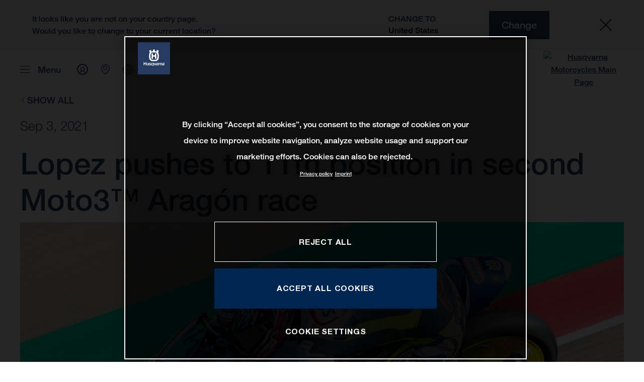

--- FILE ---
content_type: text/plain; charset=utf-8
request_url: https://www.husqvarna-motorcycles.com/en-sk/motorsport/motorsports-news/lopez-pushes-to-11th-position-in-second-moto3--aragon-race.geo-location.json
body_size: 802
content:
{
  "currentUrl" : "https://www.husqvarna-motorcycles.com/en-sk/motorsport/motorsports-news/lopez-pushes-to-11th-position-in-second-moto3--aragon-race.html",
  "currentUrlLanguage" : "en",
  "userCountryCode" : "US",
  "userAlreadyInCorrectCountry" : false,
  "matches" : [ {
    "countryCode" : "US",
    "countryName" : "United States",
    "language" : "en",
    "url" : "https://www.husqvarna-motorcycles.com/en-us/motorsport/motorsports-news/lopez-pushes-to-11th-position-in-second-moto3--aragon-race.html",
    "promptText" : "It looks like you are not on your country page. Would you like to change to your current location?",
    "buttonText" : "Change",
    "destinationLabel" : "Change to"
  } ],
  "internationalPage" : {
    "countryCode" : "INT",
    "countryName" : "International",
    "language" : "en",
    "url" : "https://www.husqvarna-motorcycles.com/en-int/motorsport/motorsports-news/lopez-pushes-to-11th-position-in-second-moto3--aragon-race.html",
    "promptText" : "It looks like you are not on your country page. Would you like to change to your current location?",
    "buttonText" : "Change",
    "destinationLabel" : "Change to"
  }
}

--- FILE ---
content_type: application/javascript;charset=utf-8
request_url: https://www.husqvarna-motorcycles.com/etc.clientlibs/ktm-common/components/dam/scene7/dynamicmedia/clientlib-dynamicmedia-ktm.lc-50dfdb297928e3a1f4cc1c25872fb854-lc.min.js
body_size: 8833
content:
(function(){function q(){$(".s7dm-dynamic-media").each(function(){var b=$(this),a=b.attr("id"),d=S7dmUtils[a],c=b.data("asset-type"),e=b.data("mode"),f=b.data("stagesize");"undefined"!=typeof d&&null!=d&&(d.dispose(),S7dmUtils[a]=null,b.removeClass("s7responsiveViewer"));b.html("");if(d=b.data("viewer-type")){c=b.data("asset-path");e=b.data("asset-type");var h=b.data("viewer-type"),g=b.data("imageserver"),l=b.data("videoserver"),m=b.data("contenturl"),w=b.data("config"),x=b.data("wcmdisabled"),A=
b.data("stagesize"),u=b.data("viewermodifiers"),v=b.data("dms7");g={asset:c,serverurl:g,contenturl:m};if(u){m=$;var C=m.extend,B={};if(u){u=u.split("\x26");for(var y=0;y<u.length;y++)if(0<u[y].indexOf("\x3d")){var z=u[y].substring(0,u[y].indexOf("\x3d")),D=u[y].substring(u[y].indexOf("\x3d")+1);B[z]=D}}C.call(m,g,B)}(x=!x&&""!=x)&&(g.asset+="?cache\x3doff");A&&(g.stagesize=A);"FlyoutViewer"==h&&(g.imagereload="1,breakpoint,100;320;480");0!=c.indexOf("/")&&(g.aemmode="0");if(0<=h.indexOf("Video")||
0<=h.indexOf("Mixed"))if(g.videoserverurl=l,"video"==e||"undefined"!=typeof v&&x)g.playback="native",g.progressivebitrate="20000";"undefined"!=typeof w&&0<w.length&&(c=w.split("|")[0],g.config=c);c={containerId:b.attr("id"),params:g};"FlyoutViewer"==d&&f||b.addClass("s7responsiveViewer");d=new s7viewers[d](c);if("undefined"!=typeof Granite&&"undefined"!=typeof Granite.I18n){b=d;f=b.setLocalizedTexts;c={};e=Granite.I18n.getLocale();h=s7sdk_i18n.localizedText;l={};for(var r in h){w=h[r];for(var k in w)l[r+
"."+k]=w[k]}c[e]=l;c.defaultLocale=Granite.I18n.getLocale();f.call(b,c)}S7dmUtils[a]=d;d.init()}else"image"===c&&(b.data("breakpoints")||"smartcrop"==e?(b[0].removeAttribute("data-stagesize"),e=b.data("imagepreset"),l=b.data("imageserver"),d=b.data("linkurl"),c=b.data("linktarget"),k=b.data("title"),f=b.data("alt"),h=b.data("urlmodifiers"),a=$("\x3cdiv\x3e",{"class":"s7responsiveContainer"}),r=b.attr("id")+"_resp",l={id:r,src:"[data-uri]",
"data-src":l+b.data("asset-path"),"class":"fluidimage","data-mode":b.data("mode"),"data-breakpoints":b.data("breakpoints"),"data-enablehd":"never"==b.data("enablehd")?"never":"always","data-aspectratio":b.data("aspectratio")},e&&(l["data-src"]+="?$"+e+"$"),h&&(l["data-src"]+=(e?"\x26":"?")+h),e=$("\x3cimg\x3e",l),d?(d={href:d,target:c},f&&(d.alt=f,d.title=f,e.attr("alt",f)),k&&(d.title=k),k=$("\x3ca\x3e",d),k.append(e),a.append(k)):(f&&e.attr("alt",f),a.append(e)),b.append(a),s7responsiveImage(document.getElementById(r))):
(b[0].removeAttribute("data-enablehd"),d=b.data("stagesize"),k=b.data("linkurl"),f=b.data("linktarget"),a=b.data("title"),r=b.data("alt"),c=b.data("imagepreset"),h=b.data("imageserver"),e=b.data("urlmodifiers"),h={src:h+b.data("asset-path")},c&&(h.src+="?$"+c+"$"),e&&(h.src+=(c?"\x26":"?")+e),d&&(d=d.split(","),h.width=d[0],1<d.length&&(h.height=d[1])),d=$("\x3cimg\x3e",h),k?(k={href:k,target:f},r&&(k.alt=r,k.title=r,d.attr("alt",r)),a&&(k.title=a),a=$("\x3ca\x3e",k),a.append(d),b.append(a)):(r&&
d.attr("alt",r),b.append(d))))})}function t(){console.log("S7Viewer is missing")}var n={BasicZoomViewer:"html5/js/BasicZoomViewer.js",FlyoutViewer:"html5/js/FlyoutViewer.js",MixedMediaViewer:"html5/js/MixedMediaViewer.js",SpinViewer:"html5/js/SpinViewer.js",VideoViewer:"html5/js/VideoViewer.js",ZoomViewer:"html5/js/ZoomViewer.js",ZoomVerticalViewer:"html5/js/ZoomVerticalViewer.js",Responsive:"libs/responsive_image.js"};$(document).ready(function(){if(0<$(".s7dm-dynamic-media").length){var b=new S7dmUtils.Viewer,
a=$(".s7dm-dynamic-media").data("viewer-path"),d=$(".s7dm-dynamic-media").data("page-locale"),c="/libs/dam/components/scene7/common/clientlibs/i18n.js";"undefined"!=typeof Granite&&"undefined"!=typeof Granite.I18n&&(Granite.I18n.setLocale(d),c=Granite.HTTP.externalize(c));$("head").append('\x3cscript type\x3d"text/javascript" src\x3d"'+c+'"\x3e\x3c/script\x3e');b.load(n,a).ready({success:q,fail:t})}})}).call(this);
(function(){function q(a){if(void 0!=S7dmUtils)return a();setTimeout(q,1,a)}function t(){$(".s7dm-dynamic-media-ktm").each(function(){var a=$(this),d=a.attr("id"),c=S7dmUtils[d],e=a.data("asset-type"),f=a.data("mode"),h=a.data("stagesize");"undefined"!=typeof c&&null!=c&&(c.dispose(),S7dmUtils[d]=null,a.removeClass("s7responsiveViewer"));a.html("");if(c=a.data("viewer-type")){e=a.data("asset-path");f=a.data("asset-type");var g=a.data("viewer-type"),l=a.data("imageserver"),m=a.data("videoserver"),
w=a.data("contenturl"),x=a.data("config"),A=a.data("wcmdisabled"),u=a.data("stagesize"),v=a.data("viewermodifiers"),C=a.data("dms7");l={asset:e,serverurl:l,contenturl:w};if(v){w=$;var B=w.extend,y={};if(v){v=v.split("\x26");for(var z=0;z<v.length;z++)if(0<v[z].indexOf("\x3d")){var D=v[z].substring(0,v[z].indexOf("\x3d")),r=v[z].substring(v[z].indexOf("\x3d")+1);y[D]=r}}B.call(w,l,y)}(A=!A&&""!=A)&&(l.asset+="?cache\x3doff");u&&(l.stagesize=u);"FlyoutViewer"===g&&(l.imagereload="1,breakpoint,100;320;480");
0!==e.indexOf("/")&&(l.aemmode="0");if(0<=g.indexOf("Video")||0<=g.indexOf("Mixed"))if(l.videoserverurl=m,"video"===f||"undefined"!=typeof C&&A)l.playback="native",l.progressivebitrate="20000";"undefined"!=typeof x&&0<x.length&&(e=x.split("|")[0],l.config=e);e={containerId:a.attr("id"),params:l};"FlyoutViewer"==c&&h||a.addClass("s7responsiveViewer");c=new s7viewers[c](e);if("undefined"!=typeof Granite&&"undefined"!=typeof Granite.I18n){a=c;h=a.setLocalizedTexts;e={};f=Granite.I18n.getLocale();g=s7sdk_i18n.localizedText;
m={};for(var k in g){x=g[k];for(var p in x)m[k+"."+p]=x[p]}e[f]=m;e.defaultLocale=Granite.I18n.getLocale();h.call(a,e)}S7dmUtils[d]=c;c.init()}else"image"===e&&(void 0===f&&(f="showOriginalImage"),a.data("breakpoints")||"smartcrop"===f||"showOriginalImage"===f?(a[0].removeAttribute("data-stagesize"),f=a.data("imagepreset"),m=a.data("imageserver"),c=a.data("linkurl"),e=a.data("linktarget"),p=a.data("title"),h=a.data("alt"),g=a.data("urlmodifiers"),d=$("\x3cdiv\x3e",{"class":"s7responsiveContainer"}),
k=a.attr("id")+"_resp",m={id:k,src:m+a.data("asset-path"),"data-src":m+a.data("asset-path"),"class":"fluidimage","data-mode":a.data("mode"),"data-breakpoints":a.data("breakpoints"),"data-enablehd":"never"===a.data("enablehd")?"never":"always","data-aspectratio":a.data("aspectratio")},f&&(m["data-src"]+="?$"+f+"$",m.src+="?$"+f+"$"),g&&(m["data-src"]+=(f?"\x26":"?")+g,m.src+=(f?"\x26":"?")+g),f=$("\x3cimg\x3e",m),c?(c={href:c,target:e},h&&(c.alt=h,c.title=h,f.attr("alt",h)),p&&(c.title=p),p=$("\x3ca\x3e",
c),p.append(f),d.append(p)):(h&&f.attr("alt",h),d.append(f)),a.append(d),s7responsiveImage(document.getElementById(k))):(a[0].removeAttribute("data-enablehd"),c=a.data("stagesize"),p=a.data("linkurl"),h=a.data("linktarget"),d=a.data("title"),k=a.data("alt"),e=a.data("imagepreset"),g=a.data("imageserver"),f=a.data("urlmodifiers"),g={src:g+a.data("asset-path")},e&&(g.src+="?$"+e+"$"),f&&(g.src+=(e?"\x26":"?")+f),c&&(c=c.split(","),g.width=c[0],1<c.length&&(g.height=c[1])),c=$("\x3cimg\x3e",g),p?(p=
{href:p,target:h},k&&(p.alt=k,p.title=k,c.attr("alt",k)),d&&(p.title=d),d=$("\x3ca\x3e",p),d.append(c),a.append(d)):(k&&c.attr("alt",k),a.append(c))))})}function n(){console.warn("S7Viewer is missing")}var b={BasicZoomViewer:"html5/js/BasicZoomViewer.js",FlyoutViewer:"html5/js/FlyoutViewer.js",MixedMediaViewer:"html5/js/MixedMediaViewer.js",SpinViewer:"html5/js/SpinViewer.js",VideoViewer:"html5/js/VideoViewer.js",ZoomViewer:"html5/js/ZoomViewer.js",ZoomVerticalViewer:"html5/js/ZoomVerticalViewer.js",
Responsive:"libs/responsive_image.js"};$(document).ready(function(){0<$(".s7dm-dynamic-media-ktm").length&&q(function(){var a=new S7dmUtils.Viewer,d=$(".s7dm-dynamic-media-ktm").data("viewer-path"),c=$(".s7dm-dynamic-media-ktm").data("page-locale"),e="/libs/dam/components/scene7/common/clientlibs/i18n.js";"undefined"!=typeof Granite&&"undefined"!=typeof Granite.I18n&&(Granite.I18n.setLocale(c),e=Granite.HTTP.externalize(e));$("head").append('\x3cscript type\x3d"text/javascript" src\x3d"'+e+'"\x3e\x3c/script\x3e');
a.load(b,d).ready({success:t,fail:n})})})}).call(this);var S7dmUtils=S7dmUtils||{};
(function(q){q=q||{};q.Viewer=function(){};q.Viewer.RETRY_JS_MAX=50;q.Viewer.prototype.retryCount=0;q.Viewer.prototype.viewerList=null;q.Viewer.prototype.load=function(t,n){a:if(n&&0===n.lastIndexOf("/etc/dam/viewers",0)||n&&0===n.lastIndexOf("/libs/dam/viewers",0))var b=!0;else{try{var a=new URL(n);b="http:"===a.protocol||"https:"===a.protocol;break a}catch(c){console.error("Invalid viewer path ",n)}b=!1}if(b&&!this.isAllLoaded(t)){this.viewerList=t;for(var d in t)$("head").append('\x3cscript type\x3d"text/javascript" src\x3d"'+
n+t[d]+'"\x3e\x3c/script\x3e')}return this};q.Viewer.prototype.ready=function(t){if("undefined"==typeof s7viewers||null!=this.viewerList&&!this.isAllLoaded(this.viewerList)){var n=this;this.retryCount++;this.retryCount<q.Viewer.RETRY_JS_MAX?setTimeout(function(){n.ready(t)},100):t.fail.call()}else t.success.call()};q.Viewer.prototype.isAllLoaded=function(t){if("undefined"==typeof s7viewers)return!1;for(var n in t)if("Responsive"==n){if("undefined"==typeof s7responsiveImage)return!1}else if("undefined"==
typeof s7viewers[n])return!1;return!0}})(S7dmUtils);

--- FILE ---
content_type: text/javascript;charset=UTF-8
request_url: https://s7g10.scene7.com/is/image/ktm/Huksy_Teruel?req=set,json&id=-578987796&handler=s7RIJSONResponse
body_size: 105
content:
/*jsonp*/s7RIJSONResponse({"set":{"pv":"1.0","type":"img","n":"ktm/Huksy_Teruel","relation":[{"n":"ktm/Huksy_Teruel:Large","type":"IS","userdata":{"SmartCropType":"Banner","SmartCropWidth":"1260.0","SmartCropRect":"0.0,0.0025,0.9991666666666666,0.85625,1260,720","SmartCropDef":"Large","SmartCropHeight":"720.0"}},{"n":"ktm/Huksy_Teruel:Medium","type":"IS","userdata":{"SmartCropType":"Banner","SmartCropWidth":"700.0","SmartCropRect":"0.07166666666666667,0.0,0.8891666666666667,1.0,700,525","SmartCropDef":"Medium","SmartCropHeight":"525.0"}},{"n":"ktm/Huksy_Teruel:Small","type":"IS","userdata":{"SmartCropType":"Banner","SmartCropWidth":"400.0","SmartCropRect":"0.18166666666666667,0.0,0.6666666666666666,1.0,400,400","SmartCropDef":"Small","SmartCropHeight":"400.0"}}],"item":{"relation":[{"n":"ktm/Huksy_Teruel:Large","type":"IS","userdata":{"SmartCropType":"Banner","SmartCropWidth":"1260.0","SmartCropRect":"0.0,0.0025,0.9991666666666666,0.85625,1260,720","SmartCropDef":"Large","SmartCropHeight":"720.0"}},{"n":"ktm/Huksy_Teruel:Medium","type":"IS","userdata":{"SmartCropType":"Banner","SmartCropWidth":"700.0","SmartCropRect":"0.07166666666666667,0.0,0.8891666666666667,1.0,700,525","SmartCropDef":"Medium","SmartCropHeight":"525.0"}},{"n":"ktm/Huksy_Teruel:Small","type":"IS","userdata":{"SmartCropType":"Banner","SmartCropWidth":"400.0","SmartCropRect":"0.18166666666666667,0.0,0.6666666666666666,1.0,400,400","SmartCropDef":"Small","SmartCropHeight":"400.0"}}],"i":{"n":"ktm/Huksy_Teruel"},"dx":"1200","dy":"800","iv":"amEpI0"}}},"-578987796");

--- FILE ---
content_type: application/javascript;charset=utf-8
request_url: https://www.husqvarna-motorcycles.com/etc.clientlibs/ktm-common/clientlibs/hqv.lc-31d6cfe0d16ae931b73c-08102f19a61ed3b84c28-f9f757d6965beb2b6df2-c0a0d4f057d92c22f589-31d6cfe0d16ae931b73c-d3c1b7767953b276e864-lc.min.js
body_size: 577728
content:
/*******************************************************************************
 * Copyright 2019 Adobe
 *
 * Licensed under the Apache License, Version 2.0 (the "License");
 * you may not use this file except in compliance with the License.
 * You may obtain a copy of the License at
 *
 *     http://www.apache.org/licenses/LICENSE2.0
 *
 * Unless required by applicable law or agreed to in writing, software
 * distributed under the License is distributed on an "AS IS" BASIS,
 * WITHOUT WARRANTIES OR CONDITIONS OF ANY KIND, either express or implied.
 * See the License for the specific language governing permissions and
 * limitations under the License.
 ******************************************************************************/

/**
 * Element.matches()
 * https://developer.mozilla.org/enUS/docs/Web/API/Element/matches#Polyfill
 */
if (!Element.prototype.matches) {
    Element.prototype.matches = Element.prototype.msMatchesSelector || Element.prototype.webkitMatchesSelector;
}

// eslint-disable-next-line valid-jsdoc
/**
 * Element.closest()
 * https://developer.mozilla.org/enUS/docs/Web/API/Element/closest#Polyfill
 */
if (!Element.prototype.closest) {
    Element.prototype.closest = function(s) {
        "use strict";
        var el = this;
        if (!document.documentElement.contains(el)) {
            return null;
        }
        do {
            if (el.matches(s)) {
                return el;
            }
            el = el.parentElement || el.parentNode;
        } while (el !== null && el.nodeType === 1);
        return null;
    };
}

/*******************************************************************************
 * Copyright 2019 Adobe
 *
 * Licensed under the Apache License, Version 2.0 (the "License");
 * you may not use this file except in compliance with the License.
 * You may obtain a copy of the License at
 *
 *     http://www.apache.org/licenses/LICENSE-2.0
 *
 * Unless required by applicable law or agreed to in writing, software
 * distributed under the License is distributed on an "AS IS" BASIS,
 * WITHOUT WARRANTIES OR CONDITIONS OF ANY KIND, either express or implied.
 * See the License for the specific language governing permissions and
 * limitations under the License.
 ******************************************************************************/
(function() {
    "use strict";

    var containerUtils = window.CQ && window.CQ.CoreComponents && window.CQ.CoreComponents.container && window.CQ.CoreComponents.container.utils ? window.CQ.CoreComponents.container.utils : undefined;
    if (!containerUtils) {
        // eslint-disable-next-line no-console
        console.warn("Accordion: container utilities at window.CQ.CoreComponents.container.utils are not available. This can lead to missing features. Ensure the core.wcm.components.commons.site.container client library is included on the page.");
    }
    var dataLayerEnabled;
    var dataLayer;
    var dataLayerName;
    var delay = 100;

    var NS = "cmp";
    var IS = "accordion";

    var keyCodes = {
        ENTER: 13,
        SPACE: 32,
        END: 35,
        HOME: 36,
        ARROW_LEFT: 37,
        ARROW_UP: 38,
        ARROW_RIGHT: 39,
        ARROW_DOWN: 40
    };

    var selectors = {
        self: "[data-" + NS + '-is="' + IS + '"]'
    };

    var cssClasses = {
        button: {
            disabled: "cmp-accordion__button--disabled",
            expanded: "cmp-accordion__button--expanded"
        },
        panel: {
            hidden: "cmp-accordion__panel--hidden",
            expanded: "cmp-accordion__panel--expanded"
        }
    };

    var dataAttributes = {
        item: {
            expanded: "data-cmp-expanded"
        }
    };

    var properties = {
        /**
         * Determines whether a single accordion item is forced to be expanded at a time.
         * Expanding one item will collapse all others.
         *
         * @memberof Accordion
         * @type {Boolean}
         * @default false
         */
        "singleExpansion": {
            "default": false,
            "transform": function(value) {
                return !(value === null || typeof value === "undefined");
            }
        }
    };

    /**
     * Accordion Configuration.
     *
     * @typedef {Object} AccordionConfig Represents an Accordion configuration
     * @property {HTMLElement} element The HTMLElement representing the Accordion
     * @property {Object} options The Accordion options
     */

    /**
     * Accordion.
     *
     * @class Accordion
     * @classdesc An interactive Accordion component for toggling panels of related content
     * @param {AccordionConfig} config The Accordion configuration
     */
    function Accordion(config) {
        var that = this;

        if (config && config.element) {
            init(config);
        }

        /**
         * Initializes the Accordion.
         *
         * @private
         * @param {AccordionConfig} config The Accordion configuration
         */
        function init(config) {
            that._config = config;

            // prevents multiple initialization
            config.element.removeAttribute("data-" + NS + "-is");

            setupProperties(config.options);
            cacheElements(config.element);

            if (that._elements["item"]) {
                // ensures multiple element types are arrays.
                that._elements["item"] = Array.isArray(that._elements["item"]) ? that._elements["item"] : [that._elements["item"]];
                that._elements["button"] = Array.isArray(that._elements["button"]) ? that._elements["button"] : [that._elements["button"]];
                that._elements["panel"] = Array.isArray(that._elements["panel"]) ? that._elements["panel"] : [that._elements["panel"]];

                if (that._properties.singleExpansion) {
                    var expandedItems = getExpandedItems();
                    // multiple expanded items annotated, display the last item open.
                    if (expandedItems.length > 1) {
                        toggle(expandedItems.length - 1);
                    }
                }

                refreshItems();
                bindEvents();
                scrollToDeepLinkIdInAccordion();
            }
            if (window.Granite && window.Granite.author && window.Granite.author.MessageChannel) {
                /*
                 * Editor message handling:
                 * - subscribe to "cmp.panelcontainer" message requests sent by the editor frame
                 * - check that the message data panel container type is correct and that the id (path) matches this specific Accordion component
                 * - if so, route the "navigate" operation to enact a navigation of the Accordion based on index data
                 */
                window.CQ.CoreComponents.MESSAGE_CHANNEL = window.CQ.CoreComponents.MESSAGE_CHANNEL || new window.Granite.author.MessageChannel("cqauthor", window);
                window.CQ.CoreComponents.MESSAGE_CHANNEL.subscribeRequestMessage("cmp.panelcontainer", function(message) {
                    if (message.data && message.data.type === "cmp-accordion" && message.data.id === that._elements.self.dataset["cmpPanelcontainerId"]) {
                        if (message.data.operation === "navigate") {
                            // switch to single expansion mode when navigating in edit mode.
                            var singleExpansion = that._properties.singleExpansion;
                            that._properties.singleExpansion = true;
                            toggle(message.data.index);

                            // revert to the configured state.
                            that._properties.singleExpansion = singleExpansion;
                        }
                    }
                });
            }
        }

        /**
         * Displays the panel containing the element that corresponds to the deep link in the URI fragment
         * and scrolls the browser to this element.
         */
        function scrollToDeepLinkIdInAccordion() {
            if (containerUtils) {
                var deepLinkItemIdx = containerUtils.getDeepLinkItemIdx(that, "item", "item");
                if (deepLinkItemIdx > -1) {
                    var deepLinkItem = that._elements["item"][deepLinkItemIdx];
                    if (deepLinkItem && !deepLinkItem.hasAttribute(dataAttributes.item.expanded)) {
                        // if single expansion: close all accordion items
                        if (that._properties.singleExpansion) {
                            for (var j = 0; j < that._elements["item"].length; j++) {
                                if (that._elements["item"][j].hasAttribute(dataAttributes.item.expanded)) {
                                    setItemExpanded(that._elements["item"][j], false, true);
                                }
                            }
                        }
                        // expand the accordion item containing the deep link
                        setItemExpanded(deepLinkItem, true, true);
                    }
                    var hashId = window.location.hash.substring(1);
                    if (hashId) {
                        var hashItem = document.querySelector("[id='" + hashId + "']");
                        if (hashItem) {
                            hashItem.scrollIntoView();
                        }
                    }
                }
            }
        }

        /**
         * Caches the Accordion elements as defined via the {@code data-accordion-hook="ELEMENT_NAME"} markup API.
         *
         * @private
         * @param {HTMLElement} wrapper The Accordion wrapper element
         */
        function cacheElements(wrapper) {
            that._elements = {};
            that._elements.self = wrapper;
            var hooks = that._elements.self.querySelectorAll("[data-" + NS + "-hook-" + IS + "]");

            for (var i = 0; i < hooks.length; i++) {
                var hook = hooks[i];
                if (hook.closest("." + NS + "-" + IS) === that._elements.self) { // only process own accordion elements
                    var capitalized = IS;
                    capitalized = capitalized.charAt(0).toUpperCase() + capitalized.slice(1);
                    var key = hook.dataset[NS + "Hook" + capitalized];
                    if (that._elements[key]) {
                        if (!Array.isArray(that._elements[key])) {
                            var tmp = that._elements[key];
                            that._elements[key] = [tmp];
                        }
                        that._elements[key].push(hook);
                    } else {
                        that._elements[key] = hook;
                    }
                }
            }
        }

        /**
         * Sets up properties for the Accordion based on the passed options.
         *
         * @private
         * @param {Object} options The Accordion options
         */
        function setupProperties(options) {
            that._properties = {};

            for (var key in properties) {
                if (Object.prototype.hasOwnProperty.call(properties, key)) {
                    var property = properties[key];
                    var value = null;

                    if (options && options[key] != null) {
                        value = options[key];

                        // transform the provided option
                        if (property && typeof property.transform === "function") {
                            value = property.transform(value);
                        }
                    }

                    if (value === null) {
                        // value still null, take the property default
                        value = properties[key]["default"];
                    }

                    that._properties[key] = value;
                }
            }
        }

        /**
         * Binds Accordion event handling.
         *
         * @private
         */
        function bindEvents() {
            window.addEventListener("hashchange", scrollToDeepLinkIdInAccordion, false);
            var buttons = that._elements["button"];
            if (buttons) {
                for (var i = 0; i < buttons.length; i++) {
                    (function(index) {
                        buttons[i].addEventListener("click", function(event) {
                            toggle(index);
                            focusButton(index);
                        });
                        buttons[i].addEventListener("keydown", function(event) {
                            onButtonKeyDown(event, index);
                        });
                    })(i);
                }
            }
        }

        /**
         * Handles button keydown events.
         *
         * @private
         * @param {Object} event The keydown event
         * @param {Number} index The index of the button triggering the event
         */
        function onButtonKeyDown(event, index) {
            var lastIndex = that._elements["button"].length - 1;

            switch (event.keyCode) {
                case keyCodes.ARROW_LEFT:
                case keyCodes.ARROW_UP:
                    event.preventDefault();
                    if (index > 0) {
                        focusButton(index - 1);
                    }
                    break;
                case keyCodes.ARROW_RIGHT:
                case keyCodes.ARROW_DOWN:
                    event.preventDefault();
                    if (index < lastIndex) {
                        focusButton(index + 1);
                    }
                    break;
                case keyCodes.HOME:
                    event.preventDefault();
                    focusButton(0);
                    break;
                case keyCodes.END:
                    event.preventDefault();
                    focusButton(lastIndex);
                    break;
                case keyCodes.ENTER:
                case keyCodes.SPACE:
                    event.preventDefault();
                    toggle(index);
                    focusButton(index);
                    break;
                default:
                    return;
            }
        }

        /**
         * General handler for toggle of an item.
         *
         * @private
         * @param {Number} index The index of the item to toggle
         */
        function toggle(index) {
            var item = that._elements["item"][index];
            if (item) {
                if (that._properties.singleExpansion) {
                    // ensure only a single item is expanded if single expansion is enabled.
                    for (var i = 0; i < that._elements["item"].length; i++) {
                        if (that._elements["item"][i] !== item) {
                            var expanded = getItemExpanded(that._elements["item"][i]);
                            if (expanded) {
                                setItemExpanded(that._elements["item"][i], false);
                            }
                        }
                    }
                }
                setItemExpanded(item, !getItemExpanded(item));

                if (dataLayerEnabled) {
                    var accordionId = that._elements.self.id;
                    var expandedItems = getExpandedItems()
                        .map(function(item) {
                            return getDataLayerId(item);
                        });

                    var uploadPayload = { component: {} };
                    uploadPayload.component[accordionId] = { shownItems: expandedItems };

                    var removePayload = { component: {} };
                    removePayload.component[accordionId] = { shownItems: undefined };

                    dataLayer.push(removePayload);
                    dataLayer.push(uploadPayload);
                }
            }
        }

        /**
         * Sets an item's expanded state based on the provided flag and refreshes its internals.
         *
         * @private
         * @param {HTMLElement} item The item to mark as expanded, or not expanded
         * @param {Boolean} expanded true to mark the item expanded, false otherwise
         * @param {Boolean} keepHash true to keep the hash in the URL, false to update it
         */
        function setItemExpanded(item, expanded, keepHash) {
            if (expanded) {
                item.setAttribute(dataAttributes.item.expanded, "");
                var index = that._elements["item"].indexOf(item);
                if (!keepHash && containerUtils) {
                    containerUtils.updateUrlHash(that, "item", index);
                }
                if (dataLayerEnabled) {
                    dataLayer.push({
                        event: "cmp:show",
                        eventInfo: {
                            path: "component." + getDataLayerId(item)
                        }
                    });
                }

            } else {
                item.removeAttribute(dataAttributes.item.expanded);
                if (!keepHash && containerUtils) {
                    containerUtils.removeUrlHash();
                }
                if (dataLayerEnabled) {
                    dataLayer.push({
                        event: "cmp:hide",
                        eventInfo: {
                            path: "component." + getDataLayerId(item)
                        }
                    });
                }
            }
            refreshItem(item);
        }

        /**
         * Gets an item's expanded state.
         *
         * @private
         * @param {HTMLElement} item The item for checking its expanded state
         * @returns {Boolean} true if the item is expanded, false otherwise
         */
        function getItemExpanded(item) {
            return item && item.dataset && item.dataset["cmpExpanded"] !== undefined;
        }

        /**
         * Refreshes an item based on its expanded state.
         *
         * @private
         * @param {HTMLElement} item The item to refresh
         */
        function refreshItem(item) {
            var expanded = getItemExpanded(item);
            if (expanded) {
                expandItem(item);
            } else {
                collapseItem(item);
            }
        }

        /**
         * Refreshes all items based on their expanded state.
         *
         * @private
         */
        function refreshItems() {
            for (var i = 0; i < that._elements["item"].length; i++) {
                refreshItem(that._elements["item"][i]);
            }
        }

        /**
         * Returns all expanded items.
         *
         * @private
         * @returns {HTMLElement[]} The expanded items
         */
        function getExpandedItems() {
            var expandedItems = [];

            for (var i = 0; i < that._elements["item"].length; i++) {
                var item = that._elements["item"][i];
                var expanded = getItemExpanded(item);
                if (expanded) {
                    expandedItems.push(item);
                }
            }

            return expandedItems;
        }

        /**
         * Annotates the item and its internals with
         * the necessary style and accessibility attributes to indicate it is expanded.
         *
         * @private
         * @param {HTMLElement} item The item to annotate as expanded
         */
        function expandItem(item) {
            var index = that._elements["item"].indexOf(item);
            if (index > -1) {
                var button = that._elements["button"][index];
                var panel = that._elements["panel"][index];
                button.classList.add(cssClasses.button.expanded);
                // used to fix some known screen readers issues in reading the correct state of the 'aria-expanded' attribute
                // e.g. https://bugs.webkit.org/show_bug.cgi?id=210934
                setTimeout(function() {
                    button.setAttribute("aria-expanded", true);
                }, delay);
                panel.classList.add(cssClasses.panel.expanded);
                panel.classList.remove(cssClasses.panel.hidden);
                panel.setAttribute("aria-hidden", false);
            }
        }

        /**
         * Annotates the item and its internals with
         * the necessary style and accessibility attributes to indicate it is not expanded.
         *
         * @private
         * @param {HTMLElement} item The item to annotate as not expanded
         */
        function collapseItem(item) {
            var index = that._elements["item"].indexOf(item);
            if (index > -1) {
                var button = that._elements["button"][index];
                var panel = that._elements["panel"][index];
                button.classList.remove(cssClasses.button.expanded);
                // used to fix some known screen readers issues in reading the correct state of the 'aria-expanded' attribute
                // e.g. https://bugs.webkit.org/show_bug.cgi?id=210934
                setTimeout(function() {
                    button.setAttribute("aria-expanded", false);
                }, delay);
                panel.classList.add(cssClasses.panel.hidden);
                panel.classList.remove(cssClasses.panel.expanded);
                panel.setAttribute("aria-hidden", true);
            }
        }

        /**
         * Focuses the button at the provided index.
         *
         * @private
         * @param {Number} index The index of the button to focus
         */
        function focusButton(index) {
            var button = that._elements["button"][index];
            button.focus();
        }
    }

    /**
     * Reads options data from the Accordion wrapper element, defined via {@code data-cmp-*} data attributes.
     *
     * @private
     * @param {HTMLElement} element The Accordion element to read options data from
     * @returns {Object} The options read from the component data attributes
     */
    function readData(element) {
        var data = element.dataset;
        var options = [];
        var capitalized = IS;
        capitalized = capitalized.charAt(0).toUpperCase() + capitalized.slice(1);
        var reserved = ["is", "hook" + capitalized];

        for (var key in data) {
            if (Object.prototype.hasOwnProperty.call(data, key)) {
                var value = data[key];

                if (key.indexOf(NS) === 0) {
                    key = key.slice(NS.length);
                    key = key.charAt(0).toLowerCase() + key.substring(1);

                    if (reserved.indexOf(key) === -1) {
                        options[key] = value;
                    }
                }
            }
        }

        return options;
    }

    /**
     * Parses the dataLayer string and returns the ID
     *
     * @private
     * @param {HTMLElement} item the accordion item
     * @returns {String} dataLayerId or undefined
     */
    function getDataLayerId(item) {
        if (item) {
            if (item.dataset.cmpDataLayer) {
                return Object.keys(JSON.parse(item.dataset.cmpDataLayer))[0];
            } else {
                return item.id;
            }
        }
        return null;
    }

    /**
     * Document ready handler and DOM mutation observers. Initializes Accordion components as necessary.
     *
     * @private
     */
    function onDocumentReady() {
        dataLayerEnabled = document.body.hasAttribute("data-cmp-data-layer-enabled");
        if (dataLayerEnabled) {
            dataLayerName = document.body.getAttribute("data-cmp-data-layer-name") || "adobeDataLayer";
            dataLayer = window[dataLayerName] = window[dataLayerName] || [];
        }

        var elements = document.querySelectorAll(selectors.self);
        for (var i = 0; i < elements.length; i++) {
            new Accordion({ element: elements[i], options: readData(elements[i]) });
        }

        var MutationObserver = window.MutationObserver || window.WebKitMutationObserver || window.MozMutationObserver;
        var body = document.querySelector("body");
        var observer = new MutationObserver(function(mutations) {
            mutations.forEach(function(mutation) {
                // needed for IE
                var nodesArray = [].slice.call(mutation.addedNodes);
                if (nodesArray.length > 0) {
                    nodesArray.forEach(function(addedNode) {
                        if (addedNode.querySelectorAll) {
                            var elementsArray = [].slice.call(addedNode.querySelectorAll(selectors.self));
                            elementsArray.forEach(function(element) {
                                new Accordion({ element: element, options: readData(element) });
                            });
                        }
                    });
                }
            });
        });

        observer.observe(body, {
            subtree: true,
            childList: true,
            characterData: true
        });
    }

    if (document.readyState !== "loading") {
        onDocumentReady();
    } else {
        document.addEventListener("DOMContentLoaded", onDocumentReady);
    }

    if (containerUtils) {
        window.addEventListener("load", containerUtils.scrollToAnchor, false);
    }

}());


/*! For license information please see hqv.bundle.js.LICENSE.txt */
var Component_Library=function(e){function t(t){for(var r,i,c=t[0],l=t[1],s=t[2],d=0,f=[];d<c.length;d++)i=c[d],Object.prototype.hasOwnProperty.call(a,i)&&a[i]&&f.push(a[i][0]),a[i]=0;for(r in l)Object.prototype.hasOwnProperty.call(l,r)&&(e[r]=l[r]);for(u&&u(t);f.length;)f.shift()();return o.push.apply(o,s||[]),n()}function n(){for(var e,t=0;t<o.length;t++){for(var n=o[t],r=!0,c=1;c<n.length;c++){var l=n[c];0!==a[l]&&(r=!1)}r&&(o.splice(t--,1),e=i(i.s=n[0]))}return e}var r={},a={1:0},o=[];function i(t){if(r[t])return r[t].exports;var n=r[t]={i:t,l:!1,exports:{}};return e[t].call(n.exports,n,n.exports,i),n.l=!0,n.exports}i.e=function(){return Promise.resolve()},i.m=e,i.c=r,i.d=function(e,t,n){i.o(e,t)||Object.defineProperty(e,t,{enumerable:!0,get:n})},i.r=function(e){"undefined"!==typeof Symbol&&Symbol.toStringTag&&Object.defineProperty(e,Symbol.toStringTag,{value:"Module"}),Object.defineProperty(e,"__esModule",{value:!0})},i.t=function(e,t){if(1&t&&(e=i(e)),8&t)return e;if(4&t&&"object"===typeof e&&e&&e.__esModule)return e;var n=Object.create(null);if(i.r(n),Object.defineProperty(n,"default",{enumerable:!0,value:e}),2&t&&"string"!=typeof e)for(var r in e)i.d(n,r,function(t){return e[t]}.bind(null,r));return n},i.n=function(e){var t=e&&e.__esModule?function(){return e.default}:function(){return e};return i.d(t,"a",t),t},i.o=function(e,t){return Object.prototype.hasOwnProperty.call(e,t)},i.p="",i.oe=function(e){throw console.error(e),e};var c=window.webpackJsonpComponent_Library=window.webpackJsonpComponent_Library||[],l=c.push.bind(c);c.push=t,c=c.slice();for(var s=0;s<c.length;s++)t(c[s]);var u=l;return o.push([328,0,2]),n()}([,,,,,,function(e,t,n){"use strict";function r(e,t){for(var n=0;n<t.length;n++){var r=t[n];r.enumerable=r.enumerable||!1,r.configurable=!0,"value"in r&&(r.writable=!0),Object.defineProperty(e,r.key,r)}}function a(e,t){var n=[];window.ComponentsList.forEach((function(r){t&&!r.allowReInitAfterEdit||e.querySelectorAll(r.selector).forEach((function(e){try{new r.ComponentClass(e,r,n)}catch(t){console.error("could not initialize "+r.selector),console.error(e),console.error(t)}}))}))}function o(e){e.forEach((function(e){var t=[].slice.call(e.addedNodes);if(t.length>0){t.forEach((function(e){e.querySelectorAll&&a(e,!0)}));var n=e.target,r=n.querySelectorAll("span.rte-30-years-duke"),o=n.querySelectorAll("h1, h2, h3, h4, h5, h6");r.forEach((function(e){var t=e.closest("h1, h2, h3, h4, h5, h6");t&&t.classList.add("rte-30-years-duke")})),o.forEach((function(e){!e.querySelector("span.rte-30-years-duke")&&e.classList.contains("rte-30-years-duke")&&e.classList.remove("rte-30-years-duke")}))}}))}n.r(t),n.d(t,"AEM",(function(){return i}));var i={registerComponent:function(e,t){var n=arguments.length>2&&void 0!==arguments[2]&&arguments[2];void 0===window.ComponentsList&&(window.ComponentsList=[]),window.ComponentsList.push({selector:e,ComponentClass:t,allowReInitAfterEdit:n})},Component:function(){function e(t){!function(e,t){if(!(e instanceof t))throw new TypeError("Cannot call a class as a function")}(this,e),this.element=t}var t,n,a;return t=e,(n=[{key:"initCallback",value:function(){this.element.classList.add("js-initialized")}}])&&r(t.prototype,n),a&&r(t,a),e}(),initComponents:function(){a(document.documentElement,!1),function(){if(document.body.classList.contains("ktm-edit-mode")){new MutationObserver(o).observe(document.body,{subtree:!0,childList:!0,characterData:!1})}}()},initComponentsInScope:a}},function(e,t,n){"use strict";n.r(t),n.d(t,"generateId",(function(){return i})),n.d(t,"AjaxHandler",(function(){return c}));var r=n(47),a=n.n(r);var o=function(e,t,n,r){return new(n||(n=Promise))((function(a,o){function i(e){try{l(r.next(e))}catch(t){o(t)}}function c(e){try{l(r.throw(e))}catch(t){o(t)}}function l(e){var t;e.done?a(e.value):(t=e.value,t instanceof n?t:new n((function(e){e(t)}))).then(i,c)}l((r=r.apply(e,t||[])).next())}))};a.a.defaults.headers.common={Accept:"*","Content-Type":"text/plain"};var i=function(){return"_"+Math.random().toString(36).substr(2,9)+(new Date).toISOString()},c=function e(){!function(e,t){if(!(e instanceof t))throw new TypeError("Cannot call a class as a function")}(this,e)};c.lastPostQueueObject={},c.lastGetQueueObject={},c.getCancelSource=function(){return a.a.CancelToken.source()},c.isCancel=function(e){return a.a.isCancel(e)},c.submit=function(e,t){var n=arguments.length>2&&void 0!==arguments[2]?arguments[2]:{};return o(void 0,void 0,void 0,regeneratorRuntime.mark((function r(){var o,i;return regeneratorRuntime.wrap((function(r){for(;;)switch(r.prev=r.next){case 0:return o=Object.assign({},t),r.next=3,a.a.post(e,o,n).then((function(e){return e})).catch((function(e){throw console.error(e),e}));case 3:return i=r.sent,r.abrupt("return",i);case 5:case"end":return r.stop()}}),r)})))},c.post=function(e,t){var n=arguments.length>2&&void 0!==arguments[2]?arguments[2]:{};return o(void 0,void 0,void 0,regeneratorRuntime.mark((function r(){var o,l,s;return regeneratorRuntime.wrap((function(r){for(;;)switch(r.prev=r.next){case 0:if(o=i(),c.lastPostQueueObject[e]=o,!(e&&e.length>0)){r.next=10;break}return l=Object.assign({},t),r.next=6,a.a.post(e,l,n).then((function(e){return c.lastPostQueueObject[e.config.url]!==o?e.headers.notLast=!0:delete c.lastPostQueueObject[e.config.url],e})).catch((function(e){throw console.error(e),e}));case 6:return s=r.sent,r.abrupt("return",s);case 10:console.error("empty url!",e),console.trace();case 12:case"end":return r.stop()}}),r)})))},c.fetchData=function(e){var t=arguments.length>1&&void 0!==arguments[1]?arguments[1]:{},n=arguments.length>2&&void 0!==arguments[2]?arguments[2]:{};return o(void 0,void 0,void 0,regeneratorRuntime.mark((function r(){var o,l,s;return regeneratorRuntime.wrap((function(r){for(;;)switch(r.prev=r.next){case 0:if(o=i(),c.lastGetQueueObject[e]=o,!(e&&e.length>0)){r.next=10;break}return l=Object.assign({params:Object.assign({},t)},n),r.next=6,a.a.get(e,l).then((function(e){return c.lastGetQueueObject[e.config.url]!==o?e.headers.notLast=!0:delete c.lastGetQueueObject[e.config.url],e})).catch((function(e){throw console.error(e),e}));case 6:return s=r.sent,r.abrupt("return",s);case 10:console.error("empty url!"),console.trace();case 12:case"end":return r.stop()}}),r)})))},c.delete=function(e){var t=arguments.length>1&&void 0!==arguments[1]?arguments[1]:{},n=arguments.length>2&&void 0!==arguments[2]?arguments[2]:{};return o(void 0,void 0,void 0,regeneratorRuntime.mark((function r(){var o,i;return regeneratorRuntime.wrap((function(r){for(;;)switch(r.prev=r.next){case 0:if(!(e&&e.length>0)){r.next=8;break}return o=Object.assign({params:Object.assign({},t)},n),r.next=4,a.a.delete(e,o).catch((function(e){throw console.error(e),e}));case 4:return i=r.sent,r.abrupt("return",i);case 8:console.error("empty url!"),console.trace();case 10:case"end":return r.stop()}}),r)})))},c.put=function(e,t){var n=arguments.length>2&&void 0!==arguments[2]?arguments[2]:{};return o(void 0,void 0,void 0,regeneratorRuntime.mark((function r(){var o,i;return regeneratorRuntime.wrap((function(r){for(;;)switch(r.prev=r.next){case 0:return o=Object.assign({},t),r.next=3,a.a.put(e,o,n).catch((function(e){throw console.error(e),e}));case 3:return i=r.sent,r.abrupt("return",i);case 5:case"end":return r.stop()}}),r)})))},t.default=c},function(e,t,n){"use strict";n.r(t);var r=n(6);for(var a in r)["default"].indexOf(a)<0&&function(e){n.d(t,e,(function(){return r[e]}))}(a)},,function(e,t,n){"use strict";n.r(t),n.d(t,"DEVICE",(function(){return a})),n.d(t,"DeviceHelper",(function(){return o})),n.d(t,"DeviceSelector",(function(){return i}));n(337);function r(e,t){for(var n=0;n<t.length;n++){var r=t[n];r.enumerable=r.enumerable||!1,r.configurable=!0,"value"in r&&(r.writable=!0),Object.defineProperty(e,r.key,r)}}var a={xs:0,sm:1,md:2,lg:3,xl:4},o=function(){function e(){!function(e,t){if(!(e instanceof t))throw new TypeError("Cannot call a class as a function")}(this,e),this.update(),this.device=0}var t,n,o;return t=e,(n=[{key:"update",value:function(){var e=this,t="";document.querySelectorAll(".device-selector").forEach((function(n){e.isVisible(n)&&n.dataset.devicetype&&(t=n.dataset.devicetype)}));var n=document.querySelector("html");this.setDevice(t),n.classList.remove("device-xs"),n.classList.remove("device-sm"),n.classList.remove("device-md"),n.classList.remove("device-lg"),n.classList.remove("device-xl"),n.classList.add("device-"+t)}},{key:"getDevice",value:function(){return this.update(),this.device}},{key:"setDevice",value:function(e){this.device=a[e]}},{key:"isVisible",value:function(e){return!("none"===window.getComputedStyle(e).display)}}])&&r(t.prototype,n),o&&r(t,o),e}(),i=new o},,,function(e,t,n){"use strict";n.r(t),n.d(t,"emptyProduct",(function(){return _})),n.d(t,"PowerPartsContext",(function(){return q}));var r=n(0),a=n.n(r),o=n(131),i=n(135),c=n(258),l=n(270),s=n(272),u=n(10),d=n(7),f=n(61),m=n(48),p=n(274),h=(n(365),n(133)),y=n(277);function v(e){return function(e){if(Array.isArray(e))return w(e)}(e)||function(e){if("undefined"!==typeof Symbol&&null!=e[Symbol.iterator]||null!=e["@@iterator"])return Array.from(e)}(e)||b(e)||function(){throw new TypeError("Invalid attempt to spread non-iterable instance.\nIn order to be iterable, non-array objects must have a [Symbol.iterator]() method.")}()}function g(e,t){return function(e){if(Array.isArray(e))return e}(e)||function(e,t){var n=e&&("undefined"!==typeof Symbol&&e[Symbol.iterator]||e["@@iterator"]);if(null==n)return;var r,a,o=[],i=!0,c=!1;try{for(n=n.call(e);!(i=(r=n.next()).done)&&(o.push(r.value),!t||o.length!==t);i=!0);}catch(l){c=!0,a=l}finally{try{i||null==n.return||n.return()}finally{if(c)throw a}}return o}(e,t)||b(e,t)||function(){throw new TypeError("Invalid attempt to destructure non-iterable instance.\nIn order to be iterable, non-array objects must have a [Symbol.iterator]() method.")}()}function b(e,t){if(e){if("string"===typeof e)return w(e,t);var n=Object.prototype.toString.call(e).slice(8,-1);return"Object"===n&&e.constructor&&(n=e.constructor.name),"Map"===n||"Set"===n?Array.from(e):"Arguments"===n||/^(?:Ui|I)nt(?:8|16|32)(?:Clamped)?Array$/.test(n)?w(e,t):void 0}}function w(e,t){(null==t||t>e.length)&&(t=e.length);for(var n=0,r=new Array(t);n<t;n++)r[n]=e[n];return r}var _={articleNumber:"",approvals:"",displayName:"",htmlDescription:"",images:[],materials:"",referenceNumber:"",price:"",variants:[],url:"",compatibleProductsUrl:"",approvalDescriptions:[],factoryRacing:[]},S={name:"",numberOfProducts:0,id:0,subcategories:[]},E=/(&nbsp;|<([^>]+)>)/gi,q=a.a.createContext(null);t.default=function(e){var t=JSON.parse(e.translations),n=e.brand,b=e.type,w=e.dealersearchurl,k=e.dealersearchtitle,O=e.apikey,x=e.dealersearchenabled,C=e.dealerajaxsurl,P=e.country,j="powerwear"===b,L="true"===x,M=g(Object(r.useState)([]),2),Z=M[0],T=M[1],N=g(Object(r.useState)(S),2),A=N[0],I=N[1],B=g(Object(r.useState)([]),2),D=B[0],R=B[1],F=g(Object(r.useState)(0),2),G=F[0],Q=F[1],H=g(Object(r.useState)(!1),2),U=H[0],V=H[1],W=g(Object(r.useState)({first:0,second:0,third:0}),2),z=W[0],Y=W[1],$=g(Object(r.useState)(!1),2),K=$[0],J=$[1],X=g(Object(r.useState)(!1),2),ee=X[0],te=X[1],ne=g(Object(r.useState)(!1),2),re=ne[0],ae=ne[1],oe=g(Object(r.useState)(!1),2),ie=oe[0],ce=oe[1],le=g(Object(r.useState)({hasError:!1,selectModel:!1,notCompatibleUrl:""}),2),se=le[0],ue=le[1],de=g(Object(r.useState)(!0),2),fe=de[0],me=de[1],pe=g(Object(r.useState)(u.DeviceSelector.getDevice()>=u.DEVICE.lg),2),he=pe[0],ye=pe[1],ve=g(Object(r.useState)(""),2),ge=ve[0],be=ve[1],we=function(e){var t=Object(r.useRef)();return Object(r.useEffect)((function(){t.current=e})),t.current}(ge),_e=g(Object(r.useState)({view:"list",item:_}),2),Se=_e[0],Ee=_e[1],qe={id:0,value:""},ke=function(e,t){var n=new RegExp("[?&]"+e+"=([^&#]*)","i").exec(t);return n?n[1]:null},Oe=g(Object(r.useState)(!1),2),xe=Oe[0],Ce=Oe[1],Pe=g(Object(r.useState)(!1),2),je=Pe[0],Le=Pe[1],Me=g(Object(r.useState)(!1),2),Ze=Me[0],Te=Me[1],Ne=g(Object(r.useState)(!1),2),Ae=Ne[0],Ie=Ne[1],Be=g(Object(r.useState)([qe]),2),De=Be[0],Re=Be[1],Fe=g(Object(r.useState)([qe]),2),Ge=Fe[0],Qe=Fe[1],He=g(Object(r.useState)([qe]),2),Ue=He[0],Ve=He[1],We=ke("c1",location.href),ze=ke("c2",location.href),Ye=ke("c3",location.href),$e=ke("product",location.href),Ke=ke("year",location.href),Je=ke("segment",location.href),Xe=ke("model",location.href),et=g(Object(r.useState)(Ke?{id:0,value:Ke}:qe),2),tt=et[0],nt=et[1],rt=g(Object(r.useState)(Je?{id:0,value:Je}:qe),2),at=rt[0],ot=rt[1],it=g(Object(r.useState)(Xe?{id:0,value:Xe}:qe),2),ct=it[0],lt=it[1],st=g(Object(r.useState)({bikes:[{id:0,value:"",obj:""}],segments:[{id:0,value:"",obj:""}],years:[{id:0,value:"",obj:""}]}),2),ut=st[0],dt=st[1],ft=a.a.useRef(null);Object(r.useEffect)((function(){!j&&St(),bt(),Et(G,!1),$e?qt($e):Et(G,!1)}),[]),Object(r.useEffect)((function(){window.addEventListener("popstate",(function(){""===document.location.hash&&window.location.reload()}))}),[]),Object(r.useEffect)((function(){""!==ct.value&&""!==tt.value&&""!==at.value?me(!1):me(!0)}),[ct,tt,at]),Object(r.useEffect)((function(){K&&xt(Se),""!==ct.value||""===tt.value&&""===at.value||ue({hasError:!0,selectModel:!0,notCompatibleUrl:""}),"detail"===Se.view&&""!==ct.value&&(""!==Se.item.compatibleProductsUrl?(ae(!1),ue({hasError:!0,selectModel:!1,notCompatibleUrl:Se.item.compatibleProductsUrl})):(yt(),ae(!0))),"list"===Se.view&&yt()}),[Se]);Object(r.useEffect)((function(){window.addEventListener("scroll",(function(){document.documentElement.style.setProperty("--scroll-y","".concat(window.scrollY,"px"))}))}));Object(r.useEffect)((function(){document.getElementsByTagName("html")[0].addEventListener("ecx-resize",(function(){ye(u.DeviceSelector.getDevice()>=u.DEVICE.lg)}))})),Object(r.useEffect)((function(){if(!he&&""!==ge&&""===we){var e=document.documentElement.style.getPropertyValue("--scroll-y"),t=document.body;t.style.position="fixed",t.style.top="-".concat(e)}}),[he,ge,we]),Object(r.useEffect)((function(){K&&ee&&(bt(),St(),"list"===Se.view&&Et(0,!0,A),xt(Se)),"detail"===Se.view&&""===tt.value&&""===at.value&&""===ct.value&&yt(),"detail"!==Se.view||""!==ct.value||""===tt.value&&""===at.value||ue({hasError:!0,selectModel:!0,notCompatibleUrl:""})}),[tt,at,ct]),Object(r.useEffect)((function(){"detail"===Se.view&&""!==ct.value&&ee&&K&&qt(Se.item.articleNumber,!0),ae(!1)}),[ct]),Object(r.useEffect)((function(){if(De.length>1&&!je){var e=De.filter((function(e){return e.value===tt.value}));void 0!==e[0]&&mt(e[0]),!je&&Le(!0)}}),[De,tt]),Object(r.useEffect)((function(){if(Ge.length>1&&!Ze){var e=Ge.filter((function(e){return e.value===at.value.replace("%20"," ")}));void 0!==e[0]&&pt(e[0]),!Ze&&Te(!0)}}),[Ge,at]),Object(r.useEffect)((function(){if(Ue.length>1&&!Ae){var e=Ue.filter((function(e){return e.obj.code===ct.value}));void 0!==e[0]&&ht(e[0]),!Ae&&Ie(!0)}}),[Ue,ct]),Object(r.useEffect)((function(){ut.years.length>1&&Re(ut.years),ut.segments.length>1&&Qe(ut.segments),Ve(ut.bikes)}),[ut]);var mt=function(e){nt(e),je&&ot(qe),je&&lt(qe)},pt=function(e){ot(e),Ze&&lt(qe)},ht=function(e){lt(e)},yt=function(){ue({hasError:!1,selectModel:!1,notCompatibleUrl:""})},vt=function(e,t){var n="&"+e+"="+t;return n.includes("undefined")||n.endsWith("=")?"":n},gt=function(e){return!e.every((function(e){return""===e}))},bt=function(){var n={};ee?(""!==tt.value&&(n.year=tt.value),""!==at.value&&(n.segment=at.value),ct.obj&&""!==ct.obj.code&&(n.model=ct.obj.code)):(Ke&&(n.year=Ke),Je&&(n.segment=Je),Xe&&(n.model=Xe));var r=vt("year",n.year),a=vt("segment",n.segment),o=vt("model",n.model),i=(gt([r,a,o])?r+a+o+".json":"/noparam.json").replace("&","/"),c=e.categoriesurl+i;d.default.fetchData(c).then((function(e){var n=Object.assign({},e.data);if(n.status.success){var r=n.data.categories;if(r&&r.length>0){var a=0;r.forEach((function(e){a+=e.numberOfProducts}));var o=[{name:t["Categories.All"],numberOfProducts:a,id:0,subcategories:r}];R(o),!ee&&wt(r)}else R([])}else kt(n.status.messages);!ee&&te(!0)}))},wt=function(e){var t=We?parseInt(We):0,n=ze?parseInt(ze):0,r=Ye?parseInt(Ye):0;Y({first:t,second:n,third:r});var a=t;0!==t&&0!==n&&(a=n,0!==r&&(a=r));var o=_t(e,a);o&&Et(0,!0,o)},_t=function e(t,n){for(var r=0;r<t.length;r++){var a=t[r];if(a.id===n)return a;if(a.subcategories.length){var o=e(a.subcategories,n);if(o)return o}}return null},St=function(){var t={};""!==tt.value&&(t.year=tt.value),""!==at.value&&(t.segment=at.value),""!==ct.value&&(t.model=ct.value);var n=vt("year",t.year),r=vt("segment",t.segment),a=vt("model",t.model),o=(gt([n,r,a])?n+r+a+".json":"/noparam.json").replace("&","/"),i=e.filtersurl+o;d.default.fetchData(i).then((function(e){var t=Object.assign({},e.data);t.status.success?t.data&&dt(t.data):kt(t.status.messages),!xe&&Ce(!0)}))},Et=function(t,n,r){var a={offset:t,categoryId:r&&0!==r.id?r.id.toString():""};ce(!0),K?(""!==tt.value&&(a.year=tt.value),""!==at.value&&(a.segment=at.value),ct.obj&&""!==ct.obj.code&&(a.model=ct.obj.code)):(Ke&&(a.year=Ke),Je&&(a.segment=Je),Xe&&(a.model=Xe)),I(r||S);var o=vt("year",a.year),i=vt("segment",a.segment),c=vt("model",a.model),l=vt("categoryId",a.categoryId),s=vt("offset",a.offset||0),u=(gt([o,i,c,l,s])?o+i+c+l+s+".json":"/noparam.json").replace("&","/"),f=e.productlisturl+u;d.default.fetchData(f).then((function(e){var t=Object.assign({},e.data);t.status.success?(t.data.products&&t.data.products.length>0?(T(n?t.data.products:Z.concat.apply(Z,v(t.data.products))),V(t.data.hasMore),Q(t.data.offset)):(T([]),""!==ct.value&&yt()),ce(!1)):kt(t.status.messages),!K&&J(!0)}))},qt=function(t,n){var r={productId:t};K?n&&(""!==tt.value&&(r.year=tt.value),""!==at.value&&(r.segment=at.value),ct.obj&&""!==ct.obj.code&&(r.model=ct.obj.code)):(Ke&&(r.year=Ke),Je&&(r.segment=Je),Xe&&(r.model=Xe));var a=vt("year",r.year),o=vt("segment",r.segment),i=vt("model",r.model),c=vt("productId",r.productId),l=(gt([a,o,i,c])?a+o+i+c+".json":"/noparam.json").replace("&","/"),s=e.productdetailsurl+l;d.default.fetchData(s).then((function(e){var t=Object.assign({},e.data);t.status.success?t.data.product?Ot({view:"detail",item:t.data.product}):Et(G,!1):kt(t.status.messages),!K&&J(!0)}))},kt=function(e){e.forEach((function(e){console.error(e)}))},Ot=function(e){Ee({view:e.view,item:"detail"===e.view?e.item:_})},xt=function(t){var n,r="detail"===t.view?t.item.displayName:e.pagetitle;n=window.location.protocol+"//"+window.location.host+window.location.pathname;var a=[],o=ct;a.push({name:"c1",option:z.first}),z.second&&a.push({name:"c2",option:z.second}),z.third&&a.push({name:"c3",option:z.third}),""!==tt.value&&a.push({name:"year",option:tt.value}),""!==at.value&&a.push({name:"segment",option:at.value}),o&&o.obj&&""!==o.obj.code&&a.push({name:"model",option:o.obj.code}),"detail"===t.view&&a.push({name:"product",option:t.item.articleNumber}),a.length>0&&a.forEach((function(e,t){n+="".concat(0===t?"?":"&").concat(e.name,"=").concat(e.option)})),window.history.pushState("PowerpartsAndWear",r,n)};Object(r.useEffect)((function(){if(!he&&""==ge&&""!==we){var e=document.body;e.style.position="",e.style.top="",window.scrollTo({top:ft.current.offsetTop,behavior:"smooth"})}}),[ge,he]);return a.a.createElement(q.Provider,{value:{dealersearchenabled:L,dictionary:t,categories:D,products:Z,category:A,moreProducts:U,isLoading:ie,apiKey:O,offset:G,updateProductFN:Et,viewState:Se,setViewFN:Ot,setMobileViewFN:function(e){be(ge===e?"":e)},mobileView:ge,accordionOpenId:z,setAccordionOpenIdFN:function(e,t){var n=z;switch(t){case"zero":n={first:0,second:0,third:0};break;case"first":n={first:e,second:0,third:0};break;case"second":n={first:z.first,second:e,third:0};break;case"third":n={first:z.first,second:z.second,third:e}}Y(n)},fetchProductDetailFN:qt,scrollIntoViewPortFN:function(e){window.scrollTo({top:e-50,behavior:"smooth"})},isWear:j,error:se,year:tt,segment:at,model:ct,yearOptions:xe?De:[tt],segmentOptions:xe?Ge:[at],modelOptions:xe?Ue:[ct],handleYearChangeFN:mt,handleSegmentChangeFN:pt,handleModelChangeFN:ht,compatible:re,powerpartsRef:ft,dealerSearchUrl:w,dealerSearchTitle:k,dealerAjaxUrl:C,country:P}},a.a.createElement("div",{ref:ft,className:"c-powerparts component"},!j&&a.a.createElement(o.default,{classes:"d-none d-lg-flex d-xl-flex"}),a.a.createElement(y.default,{classes:"d-flex d-lg-none d-xl-none",isKTM:"ktm"===n}),!j&&fe&&a.a.createElement("div",{className:"c-powerparts__mobile-filter-error"},a.a.createElement(h.default,null)),a.a.createElement("div",{className:"row no-gutters"},a.a.createElement("div",{className:"col-xl-3 col-lg-4 col-sm-12"},a.a.createElement("h5",{className:"d-none d-lg-block c-powerparts__category-heading"},t["Categories.Heading"]),a.a.createElement(i.default,{classes:"d-none d-lg-block",mobile:!1})),a.a.createElement("div",{className:"col-xl-9 col-lg-8 col-sm-12"},a.a.createElement("div",{className:"c-powerparts__main"},a.a.createElement(f.default,{mode:"out-in"},a.a.createElement(m.default,{key:Se.view,timeout:150,classNames:"fade-animation",unmountOnExit:!0},function(){switch(Se.view){case"list":return a.a.createElement(l.default,null);case"detail":return a.a.createElement(c.default,{item:Se.item,brand:n})}}()))))),a.a.createElement(s.default,{classes:"d-flex d-lg-none d-xl-none",isKTM:"ktm"===n}),a.a.createElement(p.Helmet,null,a.a.createElement("title",null,"detail"===Se.view?Se.item.displayName:e.pagetitle),a.a.createElement("meta",{name:"description",content:"detail"===Se.view?function(e,t){var n;return e.length>t?(n=e.substr(0,t),n+="..."):n=e,n}(Se.item.htmlDescription.replace(E,""),157):e.pagedescription}))))}},,,,,,,,,,,function(e,t,n){"use strict";function r(e,t){for(var n=0;n<t.length;n++){var r=t[n];r.enumerable=r.enumerable||!1,r.configurable=!0,"value"in r&&(r.writable=!0),Object.defineProperty(e,r.key,r)}}n.r(t),n.d(t,"emitter",(function(){return a}));var a=new(function(){function e(){!function(e,t){if(!(e instanceof t))throw new TypeError("Cannot call a class as a function")}(this,e),this._events={}}var t,n,a;return t=e,(n=[{key:"on",value:function(e,t){this._events[e]||(this._events[e]=[]),this._events[e].push(t)}},{key:"removeListener",value:function(e,t){if(!this._events[e])throw new Error("Can't remove a listener. Event \"".concat(e,"\" doesn't exits."));this._events[e]=this._events[e].filter((function(e){return e!==t}))}},{key:"emit",value:function(e,t){if(!this._events[e])throw new Error("Can't emit an event. Event \"".concat(e,"\" doesn't exits."));this._events[e].forEach((function(e){e(t)}))}}])&&r(t.prototype,n),a&&r(t,a),e}())},,,,,,,,,,,,,,function(e,t,n){var r,a,o;function i(e){return(i="function"===typeof Symbol&&"symbol"===typeof Symbol.iterator?function(e){return typeof e}:function(e){return e&&"function"===typeof Symbol&&e.constructor===Symbol&&e!==Symbol.prototype?"symbol":typeof e})(e)}o=function(){"use strict";var e={type:"slider",startAt:0,perView:1,focusAt:0,gap:10,autoplay:!1,hoverpause:!0,keyboard:!0,bound:!1,swipeThreshold:80,dragThreshold:120,perTouch:!1,touchRatio:.5,touchAngle:45,animationDuration:400,rewind:!0,rewindDuration:800,animationTimingFunc:"cubic-bezier(.165, .840, .440, 1)",throttle:10,direction:"ltr",peek:0,breakpoints:{},classes:{direction:{ltr:"glide--ltr",rtl:"glide--rtl"},slider:"glide--slider",carousel:"glide--carousel",swipeable:"glide--swipeable",dragging:"glide--dragging",cloneSlide:"glide__slide--clone",activeNav:"glide__bullet--active",activeSlide:"glide__slide--active",disabledArrow:"glide__arrow--disabled"}};function t(e){console.error("[Glide warn]: "+e)}var n="function"===typeof Symbol&&"symbol"===i(Symbol.iterator)?function(e){return i(e)}:function(e){return e&&"function"===typeof Symbol&&e.constructor===Symbol&&e!==Symbol.prototype?"symbol":i(e)},r=function(e,t){if(!(e instanceof t))throw new TypeError("Cannot call a class as a function")},a=function(){function e(e,t){for(var n=0;n<t.length;n++){var r=t[n];r.enumerable=r.enumerable||!1,r.configurable=!0,"value"in r&&(r.writable=!0),Object.defineProperty(e,r.key,r)}}return function(t,n,r){return n&&e(t.prototype,n),r&&e(t,r),t}}(),o=Object.assign||function(e){for(var t=1;t<arguments.length;t++){var n=arguments[t];for(var r in n)Object.prototype.hasOwnProperty.call(n,r)&&(e[r]=n[r])}return e},c=function e(t,n,r){null===t&&(t=Function.prototype);var a=Object.getOwnPropertyDescriptor(t,n);if(void 0===a){var o=Object.getPrototypeOf(t);return null===o?void 0:e(o,n,r)}if("value"in a)return a.value;var i=a.get;return void 0!==i?i.call(r):void 0},l=function(e,t){if(!e)throw new ReferenceError("this hasn't been initialised - super() hasn't been called");return!t||"object"!==i(t)&&"function"!==typeof t?e:t};function s(e){return parseInt(e)}function u(e){return"string"===typeof e}function d(e){var t="undefined"===typeof e?"undefined":n(e);return"function"===t||"object"===t&&!!e}function f(e){return"function"===typeof e}function m(e){return"undefined"===typeof e}function p(e){return e.constructor===Array}function h(e,n,r){var a={};for(var o in n)f(n[o])?a[o]=n[o](e,a,r):t("Extension must be a function");for(var i in a)f(a[i].mount)&&a[i].mount();return a}function y(e,t,n){Object.defineProperty(e,t,n)}function v(e,t){var n=o({},e,t);return t.hasOwnProperty("classes")&&(n.classes=o({},e.classes,t.classes),t.classes.hasOwnProperty("direction")&&(n.classes.direction=o({},e.classes.direction,t.classes.direction))),t.hasOwnProperty("breakpoints")&&(n.breakpoints=o({},e.breakpoints,t.breakpoints)),n}var g=function(){function e(){var t=arguments.length>0&&void 0!==arguments[0]?arguments[0]:{};r(this,e),this.events=t,this.hop=t.hasOwnProperty}return a(e,[{key:"on",value:function(e,t){if(p(e))for(var n=0;n<e.length;n++)this.on(e[n],t);this.hop.call(this.events,e)||(this.events[e]=[]);var r=this.events[e].push(t)-1;return{remove:function(){delete this.events[e][r]}}}},{key:"emit",value:function(e,t){if(p(e))for(var n=0;n<e.length;n++)this.emit(e[n],t);this.hop.call(this.events,e)&&this.events[e].forEach((function(e){e(t||{})}))}}]),e}(),b=function(){function n(t){var a=arguments.length>1&&void 0!==arguments[1]?arguments[1]:{};r(this,n),this._c={},this._t=[],this._e=new g,this.disabled=!1,this.selector=t,this.settings=v(e,a),this.index=this.settings.startAt}return a(n,[{key:"mount",value:function(){var e=arguments.length>0&&void 0!==arguments[0]?arguments[0]:{};return this._e.emit("mount.before"),d(e)?this._c=h(this,e,this._e):t("You need to provide a object on `mount()`"),this._e.emit("mount.after"),this}},{key:"mutate",value:function(){var e=arguments.length>0&&void 0!==arguments[0]?arguments[0]:[];return p(e)?this._t=e:t("You need to provide a array on `mutate()`"),this}},{key:"update",value:function(){var e=arguments.length>0&&void 0!==arguments[0]?arguments[0]:{};return this.settings=v(this.settings,e),e.hasOwnProperty("startAt")&&(this.index=e.startAt),this._e.emit("update"),this}},{key:"go",value:function(e){return this._c.Run.make(e),this}},{key:"move",value:function(e){return this._c.Transition.disable(),this._c.Move.make(e),this}},{key:"destroy",value:function(){return this._e.emit("destroy"),this}},{key:"play",value:function(){var e=arguments.length>0&&void 0!==arguments[0]&&arguments[0];return e&&(this.settings.autoplay=e),this._e.emit("play"),this}},{key:"pause",value:function(){return this._e.emit("pause"),this}},{key:"disable",value:function(){return this.disabled=!0,this}},{key:"enable",value:function(){return this.disabled=!1,this}},{key:"on",value:function(e,t){return this._e.on(e,t),this}},{key:"isType",value:function(e){return this.settings.type===e}},{key:"settings",get:function(){return this._o},set:function(e){d(e)?this._o=e:t("Options must be an `object` instance.")}},{key:"index",get:function(){return this._i},set:function(e){this._i=s(e)}},{key:"type",get:function(){return this.settings.type}},{key:"disabled",get:function(){return this._d},set:function(e){this._d=!!e}}]),n}();function w(){return(new Date).getTime()}function _(e,t,n){var r=void 0,a=void 0,o=void 0,i=void 0,c=0;n||(n={});var l=function(){c=!1===n.leading?0:w(),r=null,i=e.apply(a,o),r||(a=o=null)},s=function(){var s=w();c||!1!==n.leading||(c=s);var u=t-(s-c);return a=this,o=arguments,u<=0||u>t?(r&&(clearTimeout(r),r=null),c=s,i=e.apply(a,o),r||(a=o=null)):r||!1===n.trailing||(r=setTimeout(l,u)),i};return s.cancel=function(){clearTimeout(r),c=0,r=a=o=null},s}var S={ltr:["marginLeft","marginRight"],rtl:["marginRight","marginLeft"]};function E(e){if(e&&e.parentNode){for(var t=e.parentNode.firstChild,n=[];t;t=t.nextSibling)1===t.nodeType&&t!==e&&n.push(t);return n}return[]}function q(e){return!!(e&&e instanceof window.HTMLElement)}var k=function(){function e(){var t=arguments.length>0&&void 0!==arguments[0]?arguments[0]:{};r(this,e),this.listeners=t}return a(e,[{key:"on",value:function(e,t,n){var r=arguments.length>3&&void 0!==arguments[3]&&arguments[3];u(e)&&(e=[e]);for(var a=0;a<e.length;a++)this.listeners[e[a]]=n,t.addEventListener(e[a],this.listeners[e[a]],r)}},{key:"off",value:function(e,t){var n=arguments.length>2&&void 0!==arguments[2]&&arguments[2];u(e)&&(e=[e]);for(var r=0;r<e.length;r++)t.removeEventListener(e[r],this.listeners[e[r]],n)}},{key:"destroy",value:function(){delete this.listeners}}]),e}(),O=["ltr","rtl"],x={">":"<","<":">","=":"="};function C(e,t){return{modify:function(e){return t.Direction.is("rtl")?-e:e}}}function P(e,t){return{modify:function(n){return n+t.Gaps.value*e.index}}}function j(e,t){return{modify:function(e){return e+t.Clones.grow/2}}}function L(e,t){return{modify:function(n){if(e.settings.focusAt>=0){var r=t.Peek.value;return d(r)?n-r.before:n-r}return n}}}function M(e,t){return{modify:function(n){var r=t.Gaps.value,a=t.Sizes.width,o=e.settings.focusAt,i=t.Sizes.slideWidth;return"center"===o?n-(a/2-i/2):n-i*o-r*o}}}var Z=!1;try{var T=Object.defineProperty({},"passive",{get:function(){Z=!0}});window.addEventListener("testPassive",null,T),window.removeEventListener("testPassive",null,T)}catch(G){}var N=Z,A=["touchstart","mousedown"],I=["touchmove","mousemove"],B=["touchend","touchcancel","mouseup","mouseleave"],D=["mousedown","mousemove","mouseup","mouseleave"];function R(e){return d(e)?(n=e,Object.keys(n).sort().reduce((function(e,t){return e[t]=n[t],e[t],e}),{})):(t("Breakpoints option must be an object"),{});var n}var F={Html:function(e,n){var r={mount:function(){this.root=e.selector,this.track=this.root.querySelector('[data-glide-el="track"]'),this.slides=Array.prototype.slice.call(this.wrapper.children).filter((function(t){return!t.classList.contains(e.settings.classes.cloneSlide)}))}};return y(r,"root",{get:function(){return r._r},set:function(e){u(e)&&(e=document.querySelector(e)),q(e)?r._r=e:t("Root element must be a existing Html node")}}),y(r,"track",{get:function(){return r._t},set:function(e){q(e)?r._t=e:t('Could not find track element. Please use [data-glide-el="track"] attribute.')}}),y(r,"wrapper",{get:function(){return r.track.children[0]}}),r},Translate:function(e,n,r){var a={set:function(r){var a=function(e,n,r){var a=[P,j,L,M].concat(e._t,[C]);return{mutate:function(o){for(var i=0;i<a.length;i++){var c=a[i];f(c)&&f(c().modify)?o=c(e,n,r).modify(o):t("Transformer should be a function that returns an object with `modify()` method")}return o}}}(e,n).mutate(r);n.Html.wrapper.style.transform="translate3d("+-1*a+"px, 0px, 0px)"},remove:function(){n.Html.wrapper.style.transform=""}};return r.on("move",(function(t){var o=n.Gaps.value,i=n.Sizes.length,c=n.Sizes.slideWidth;return e.isType("carousel")&&n.Run.isOffset("<")?(n.Transition.after((function(){r.emit("translate.jump"),a.set(c*(i-1))})),a.set(-c-o*i)):e.isType("carousel")&&n.Run.isOffset(">")?(n.Transition.after((function(){r.emit("translate.jump"),a.set(0)})),a.set(c*i+o*i)):a.set(t.movement)})),r.on("destroy",(function(){a.remove()})),a},Transition:function(e,t,n){var r=!1,a={compose:function(t){var n=e.settings;return r?t+" 0ms "+n.animationTimingFunc:t+" "+this.duration+"ms "+n.animationTimingFunc},set:function(){var e=arguments.length>0&&void 0!==arguments[0]?arguments[0]:"transform";t.Html.wrapper.style.transition=this.compose(e)},remove:function(){t.Html.wrapper.style.transition=""},after:function(e){setTimeout((function(){e()}),this.duration)},enable:function(){r=!1,this.set()},disable:function(){r=!0,this.set()}};return y(a,"duration",{get:function(){var n=e.settings;return e.isType("slider")&&t.Run.offset?n.rewindDuration:n.animationDuration}}),n.on("move",(function(){a.set()})),n.on(["build.before","resize","translate.jump"],(function(){a.disable()})),n.on("run",(function(){a.enable()})),n.on("destroy",(function(){a.remove()})),a},Direction:function(e,n,r){var a={mount:function(){this.value=e.settings.direction},resolve:function(e){var t=e.slice(0,1);return this.is("rtl")?e.split(t).join(x[t]):e},is:function(e){return this.value===e},addClass:function(){n.Html.root.classList.add(e.settings.classes.direction[this.value])},removeClass:function(){n.Html.root.classList.remove(e.settings.classes.direction[this.value])}};return y(a,"value",{get:function(){return a._v},set:function(e){O.indexOf(e)>-1?a._v=e:t("Direction value must be `ltr` or `rtl`")}}),r.on(["destroy","update"],(function(){a.removeClass()})),r.on("update",(function(){a.mount()})),r.on(["build.before","update"],(function(){a.addClass()})),a},Peek:function(e,t,n){var r={mount:function(){this.value=e.settings.peek}};return y(r,"value",{get:function(){return r._v},set:function(e){d(e)?(e.before=s(e.before),e.after=s(e.after)):e=s(e),r._v=e}}),y(r,"reductor",{get:function(){var t=r.value,n=e.settings.perView;return d(t)?t.before/n+t.after/n:2*t/n}}),n.on(["resize","update"],(function(){r.mount()})),r},Sizes:function(e,t,n){var r={setupSlides:function(){for(var e=this.slideWidth+"px",n=t.Html.slides,r=0;r<n.length;r++)n[r].style.width=e},setupWrapper:function(e){t.Html.wrapper.style.width=this.wrapperSize+"px"},remove:function(){for(var e=t.Html.slides,n=0;n<e.length;n++)e[n].style.width="";t.Html.wrapper.style.width=""}};return y(r,"length",{get:function(){return t.Html.slides.length}}),y(r,"width",{get:function(){return t.Html.root.offsetWidth}}),y(r,"wrapperSize",{get:function(){return r.slideWidth*r.length+t.Gaps.grow+t.Clones.grow}}),y(r,"slideWidth",{get:function(){return r.width/e.settings.perView-t.Peek.reductor-t.Gaps.reductor}}),n.on(["build.before","resize","update"],(function(){r.setupSlides(),r.setupWrapper()})),n.on("destroy",(function(){r.remove()})),r},Gaps:function(e,t,n){var r={apply:function(e){for(var n=0,r=e.length;n<r;n++){var a=e[n].style,o=t.Direction.value;a[S[o][0]]=0!==n?this.value/2+"px":"",n!==e.length-1?a[S[o][1]]=this.value/2+"px":a[S[o][1]]=""}},remove:function(e){for(var t=0,n=e.length;t<n;t++){var r=e[t].style;r.marginLeft="",r.marginRight=""}}};return y(r,"value",{get:function(){return s(e.settings.gap)}}),y(r,"grow",{get:function(){return r.value*(t.Sizes.length-1)}}),y(r,"reductor",{get:function(){var t=e.settings.perView;return r.value*(t-1)/t}}),n.on(["build.after","update"],_((function(){r.apply(t.Html.wrapper.children)}),30)),n.on("destroy",(function(){r.remove(t.Html.wrapper.children)})),r},Move:function(e,t,n){var r={mount:function(){this._o=0},make:function(){var e=this,r=arguments.length>0&&void 0!==arguments[0]?arguments[0]:0;this.offset=r,n.emit("move",{movement:this.value}),t.Transition.after((function(){n.emit("move.after",{movement:e.value})}))}};return y(r,"offset",{get:function(){return r._o},set:function(e){r._o=m(e)?0:s(e)}}),y(r,"translate",{get:function(){return t.Sizes.slideWidth*e.index}}),y(r,"value",{get:function(){var e=this.offset,n=this.translate;return t.Direction.is("rtl")?n+e:n-e}}),n.on(["build.before","run"],(function(){r.make()})),r},Clones:function(e,t,n){var r={mount:function(){this.items=[],e.isType("carousel")&&(this.items=this.collect())},collect:function(){for(var n=arguments.length>0&&void 0!==arguments[0]?arguments[0]:[],r=t.Html.slides,a=e.settings,o=a.perView,i=a.classes,c=+!!e.settings.peek,l=o+c,s=r.slice(0,l),u=r.slice(-l),d=0;d<Math.max(1,Math.floor(o/r.length));d++){for(var f=0;f<s.length;f++){var m=s[f].cloneNode(!0);m.classList.add(i.cloneSlide),n.push(m)}for(var p=0;p<u.length;p++){var h=u[p].cloneNode(!0);h.classList.add(i.cloneSlide),n.unshift(h)}}return n},append:function(){for(var e=this.items,n=t.Html,r=n.wrapper,a=n.slides,o=Math.floor(e.length/2),i=e.slice(0,o).reverse(),c=e.slice(o,e.length),l=t.Sizes.slideWidth+"px",s=0;s<c.length;s++)r.appendChild(c[s]);for(var u=0;u<i.length;u++)r.insertBefore(i[u],a[0]);for(var d=0;d<e.length;d++)e[d].style.width=l},remove:function(){for(var e=this.items,n=0;n<e.length;n++)t.Html.wrapper.removeChild(e[n])}};return y(r,"grow",{get:function(){return(t.Sizes.slideWidth+t.Gaps.value)*r.items.length}}),n.on("update",(function(){r.remove(),r.mount(),r.append()})),n.on("build.before",(function(){e.isType("carousel")&&r.append()})),n.on("destroy",(function(){r.remove()})),r},Resize:function(e,t,n){var r=new k,a={mount:function(){this.bind()},bind:function(){r.on("resize",window,_((function(){n.emit("resize")}),e.settings.throttle))},unbind:function(){r.off("resize",window)}};return n.on("destroy",(function(){a.unbind(),r.destroy()})),a},Build:function(e,t,n){var r={mount:function(){n.emit("build.before"),this.typeClass(),this.activeClass(),n.emit("build.after")},typeClass:function(){t.Html.root.classList.add(e.settings.classes[e.settings.type])},activeClass:function(){var n=e.settings.classes,r=t.Html.slides[e.index];r&&(r.classList.add(n.activeSlide),E(r).forEach((function(e){e.classList.remove(n.activeSlide)})))},removeClasses:function(){var n=e.settings.classes;t.Html.root.classList.remove(n[e.settings.type]),t.Html.slides.forEach((function(e){e.classList.remove(n.activeSlide)}))}};return n.on(["destroy","update"],(function(){r.removeClasses()})),n.on(["resize","update"],(function(){r.mount()})),n.on("move.after",(function(){r.activeClass()})),r},Run:function(e,n,r){var a={mount:function(){this._o=!1},make:function(t){var a=this;e.disabled||(e.disable(),this.move=t,r.emit("run.before",this.move),this.calculate(),r.emit("run",this.move),n.Transition.after((function(){a.isStart()&&r.emit("run.start",a.move),a.isEnd()&&r.emit("run.end",a.move),(a.isOffset("<")||a.isOffset(">"))&&(a._o=!1,r.emit("run.offset",a.move)),r.emit("run.after",a.move),e.enable()})))},calculate:function(){var n=this.move,r=this.length,a=n.steps,o=n.direction,i="number"===typeof s(a)&&0!==s(a);switch(o){case">":">"===a?e.index=r:this.isEnd()?e.isType("slider")&&!e.settings.rewind||(this._o=!0,e.index=0):i?e.index+=Math.min(r-e.index,-s(a)):e.index++;break;case"<":"<"===a?e.index=0:this.isStart()?e.isType("slider")&&!e.settings.rewind||(this._o=!0,e.index=r):i?e.index-=Math.min(e.index,s(a)):e.index--;break;case"=":e.index=a;break;default:t("Invalid direction pattern ["+o+a+"] has been used")}},isStart:function(){return 0===e.index},isEnd:function(){return e.index===this.length},isOffset:function(e){return this._o&&this.move.direction===e}};return y(a,"move",{get:function(){return this._m},set:function(e){var t=e.substr(1);this._m={direction:e.substr(0,1),steps:t?s(t)?s(t):t:0}}}),y(a,"length",{get:function(){var t=e.settings,r=n.Html.slides.length;return e.isType("slider")&&"center"!==t.focusAt&&t.bound?r-1-(s(t.perView)-1)+s(t.focusAt):r-1}}),y(a,"offset",{get:function(){return this._o}}),a},Swipe:function(e,t,n){var r=new k,a=0,o=0,i=0,c=!1,l=!!N&&{passive:!0},u={mount:function(){this.bindSwipeStart()},start:function(t){if(!c&&!e.disabled){this.disable();var r=this.touches(t);a=null,o=s(r.pageX),i=s(r.pageY),this.bindSwipeMove(),this.bindSwipeEnd(),n.emit("swipe.start")}},move:function(r){if(!e.disabled){var c=e.settings,l=c.touchAngle,u=c.touchRatio,d=c.classes,f=this.touches(r),m=s(f.pageX)-o,p=s(f.pageY)-i,h=Math.abs(m<<2),y=Math.abs(p<<2),v=Math.sqrt(h+y),g=Math.sqrt(y);if(!(180*(a=Math.asin(g/v))/Math.PI<l))return!1;r.stopPropagation(),t.Move.make(m*parseFloat(u)),t.Html.root.classList.add(d.dragging),n.emit("swipe.move")}},end:function(r){if(!e.disabled){var i=e.settings,c=this.touches(r),l=this.threshold(r),u=c.pageX-o,d=180*a/Math.PI,f=Math.round(u/t.Sizes.slideWidth);this.enable(),u>l&&d<i.touchAngle?(i.perTouch&&(f=Math.min(f,s(i.perTouch))),t.Direction.is("rtl")&&(f=-f),t.Run.make(t.Direction.resolve("<"+f))):u<-l&&d<i.touchAngle?(i.perTouch&&(f=Math.max(f,-s(i.perTouch))),t.Direction.is("rtl")&&(f=-f),t.Run.make(t.Direction.resolve(">"+f))):t.Move.make(),t.Html.root.classList.remove(i.classes.dragging),this.unbindSwipeMove(),this.unbindSwipeEnd(),n.emit("swipe.end")}},bindSwipeStart:function(){var n=this,a=e.settings;a.swipeThreshold&&r.on(A[0],t.Html.wrapper,(function(e){n.start(e)}),l),a.dragThreshold&&r.on(A[1],t.Html.wrapper,(function(e){n.start(e)}),l)},unbindSwipeStart:function(){r.off(A[0],t.Html.wrapper,l),r.off(A[1],t.Html.wrapper,l)},bindSwipeMove:function(){var n=this;r.on(I,t.Html.wrapper,_((function(e){n.move(e)}),e.settings.throttle),l)},unbindSwipeMove:function(){r.off(I,t.Html.wrapper,l)},bindSwipeEnd:function(){var e=this;r.on(B,t.Html.wrapper,(function(t){e.end(t)}))},unbindSwipeEnd:function(){r.off(B,t.Html.wrapper)},touches:function(e){return D.indexOf(e.type)>-1?e:e.touches[0]||e.changedTouches[0]},threshold:function(t){var n=e.settings;return D.indexOf(t.type)>-1?n.dragThreshold:n.swipeThreshold},enable:function(){return c=!1,t.Transition.enable(),this},disable:function(){return c=!0,t.Transition.disable(),this}};return n.on("build.after",(function(){t.Html.root.classList.add(e.settings.classes.swipeable)})),n.on("destroy",(function(){u.unbindSwipeStart(),u.unbindSwipeMove(),u.unbindSwipeEnd(),r.destroy()})),u},Images:function(e,t,n){var r=new k,a={mount:function(){this.bind()},bind:function(){r.on("dragstart",t.Html.wrapper,this.dragstart)},unbind:function(){r.off("dragstart",t.Html.wrapper)},dragstart:function(e){e.preventDefault()}};return n.on("destroy",(function(){a.unbind(),r.destroy()})),a},Anchors:function(e,t,n){var r=new k,a=!1,o=!1,i={mount:function(){this._a=t.Html.wrapper.querySelectorAll("a"),this.bind()},bind:function(){r.on("click",t.Html.wrapper,this.click)},unbind:function(){r.off("click",t.Html.wrapper)},click:function(e){o&&(e.stopPropagation(),e.preventDefault())},detach:function(){if(o=!0,!a){for(var e=0;e<this.items.length;e++)this.items[e].draggable=!1;a=!0}return this},attach:function(){if(o=!1,a){for(var e=0;e<this.items.length;e++)this.items[e].draggable=!0;a=!1}return this}};return y(i,"items",{get:function(){return i._a}}),n.on("swipe.move",(function(){i.detach()})),n.on("swipe.end",(function(){t.Transition.after((function(){i.attach()}))})),n.on("destroy",(function(){i.attach(),i.unbind(),r.destroy()})),i},Controls:function(e,t,n){var r=new k,a=!!N&&{passive:!0},o={mount:function(){this._n=t.Html.root.querySelectorAll('[data-glide-el="controls[nav]"]'),this._c=t.Html.root.querySelectorAll('[data-glide-el^="controls"]'),this.addBindings()},setActive:function(){for(var e=0;e<this._n.length;e++)this.addClass(this._n[e].children)},removeActive:function(){for(var e=0;e<this._n.length;e++)this.removeClass(this._n[e].children)},addClass:function(t){var n=e.settings,r=t[e.index];r&&(r.classList.add(n.classes.activeNav),E(r).forEach((function(e){e.classList.remove(n.classes.activeNav)})))},removeClass:function(t){var n=t[e.index];n&&n.classList.remove(e.settings.classes.activeNav)},addBindings:function(){for(var e=0;e<this._c.length;e++)this.bind(this._c[e].children)},removeBindings:function(){for(var e=0;e<this._c.length;e++)this.unbind(this._c[e].children)},bind:function(e){for(var t=0;t<e.length;t++)r.on("click",e[t],this.click),r.on("touchstart",e[t],this.click,a)},unbind:function(e){for(var t=0;t<e.length;t++)r.off(["click","touchstart"],e[t])},click:function(e){e.preventDefault(),t.Run.make(t.Direction.resolve(e.currentTarget.getAttribute("data-glide-dir")))}};return y(o,"items",{get:function(){return o._c}}),n.on(["mount.after","move.after"],(function(){o.setActive()})),n.on("destroy",(function(){o.removeBindings(),o.removeActive(),r.destroy()})),o},Keyboard:function(e,t,n){var r=new k,a={mount:function(){e.settings.keyboard&&this.bind()},bind:function(){r.on("keyup",document,this.press)},unbind:function(){r.off("keyup",document)},press:function(e){39===e.keyCode&&t.Run.make(t.Direction.resolve(">")),37===e.keyCode&&t.Run.make(t.Direction.resolve("<"))}};return n.on(["destroy","update"],(function(){a.unbind()})),n.on("update",(function(){a.mount()})),n.on("destroy",(function(){r.destroy()})),a},Autoplay:function(e,t,n){var r=new k,a={mount:function(){this.start(),e.settings.hoverpause&&this.bind()},start:function(){var n=this;e.settings.autoplay&&m(this._i)&&(this._i=setInterval((function(){n.stop(),t.Run.make(">"),n.start()}),this.time))},stop:function(){this._i=clearInterval(this._i)},bind:function(){var e=this;r.on("mouseover",t.Html.root,(function(){e.stop()})),r.on("mouseout",t.Html.root,(function(){e.start()}))},unbind:function(){r.off(["mouseover","mouseout"],t.Html.root)}};return y(a,"time",{get:function(){var n=t.Html.slides[e.index].getAttribute("data-glide-autoplay");return s(n||e.settings.autoplay)}}),n.on(["destroy","update"],(function(){a.unbind()})),n.on(["run.before","pause","destroy","swipe.start","update"],(function(){a.stop()})),n.on(["run.after","play","swipe.end"],(function(){a.start()})),n.on("update",(function(){a.mount()})),n.on("destroy",(function(){r.destroy()})),a},Breakpoints:function(e,t,n){var r=new k,a=e.settings,i=R(a.breakpoints),c=o({},a),l={match:function(e){if("undefined"!==typeof window.matchMedia)for(var t in e)if(e.hasOwnProperty(t)&&window.matchMedia("(max-width: "+t+"px)").matches)return e[t];return c}};return o(a,l.match(i)),r.on("resize",window,_((function(){e.settings=v(a,l.match(i))}),e.settings.throttle)),n.on("update",(function(){i=R(i),c=o({},a)})),n.on("destroy",(function(){r.off("resize",window)})),l}};return function(e){function t(){return r(this,t),l(this,(t.__proto__||Object.getPrototypeOf(t)).apply(this,arguments))}return function(e,t){if("function"!==typeof t&&null!==t)throw new TypeError("Super expression must either be null or a function, not "+i(t));e.prototype=Object.create(t&&t.prototype,{constructor:{value:e,enumerable:!1,writable:!0,configurable:!0}}),t&&(Object.setPrototypeOf?Object.setPrototypeOf(e,t):e.__proto__=t)}(t,e),a(t,[{key:"mount",value:function(){var e=arguments.length>0&&void 0!==arguments[0]?arguments[0]:{};return c(t.prototype.__proto__||Object.getPrototypeOf(t.prototype),"mount",this).call(this,o({},F,e))}}]),t}(b)},"object"===i(t)&&"undefined"!==typeof e?e.exports=o():void 0===(a="function"===typeof(r=o)?r.call(t,n,t,e):r)||(e.exports=a)},function(e,t,n){"use strict";n.r(t);var r=n(0),a=n.n(r),o=n(132);function i(e,t){return function(e){if(Array.isArray(e))return e}(e)||function(e,t){var n=e&&("undefined"!==typeof Symbol&&e[Symbol.iterator]||e["@@iterator"]);if(null==n)return;var r,a,o=[],i=!0,c=!1;try{for(n=n.call(e);!(i=(r=n.next()).done)&&(o.push(r.value),!t||o.length!==t);i=!0);}catch(l){c=!0,a=l}finally{try{i||null==n.return||n.return()}finally{if(c)throw a}}return o}(e,t)||function(e,t){if(!e)return;if("string"===typeof e)return c(e,t);var n=Object.prototype.toString.call(e).slice(8,-1);"Object"===n&&e.constructor&&(n=e.constructor.name);if("Map"===n||"Set"===n)return Array.from(e);if("Arguments"===n||/^(?:Ui|I)nt(?:8|16|32)(?:Clamped)?Array$/.test(n))return c(e,t)}(e,t)||function(){throw new TypeError("Invalid attempt to destructure non-iterable instance.\nIn order to be iterable, non-array objects must have a [Symbol.iterator]() method.")}()}function c(e,t){(null==t||t>e.length)&&(t=e.length);for(var n=0,r=new Array(t);n<t;n++)r[n]=e[n];return r}t.default=function(e){var t=e.title,n=e.items,c=e.id,l=e.placeholder,s=e.required,u=e.hasError,d=e.errorMessage,f=e.selection,m=Object(r.useRef)(null),p=Object(r.useRef)(null),h=i(Object(r.useState)(!1),2),y=h[0],v=h[1],g=i(Object(r.useState)(0),2),b=g[0],w=g[1];Object(o.useOnClickOutside)(m,(function(){return v(!1)})),Object(r.useEffect)((function(){p&&w(p.current.offsetHeight)}),[p,n]);var _=s&&a.a.createElement("span",{className:"r-select__asterisk"},"*"),S=s&&a.a.createElement("span",{className:"r-select__error-icon ".concat(u?"r-select__error-icon--showing":"")}),E=u&&a.a.createElement("p",{className:"r-select__error-message"},d);return a.a.createElement(a.a.Fragment,null,a.a.createElement("div",{className:"r-select ".concat(u?"has-form-error":""),ref:m},a.a.createElement("div",{className:"r-select__header ".concat(y?"r-select__header--open":"")},a.a.createElement("label",{className:"heading-h6",htmlFor:c},t,_,S),a.a.createElement("div",{className:"r-select__input ".concat(u?"r-select__input--error has-form-error":""),onClick:function(){return v(!y)}},a.a.createElement("input",{id:c,type:"text",name:c,placeholder:l||"",value:f.value,readOnly:!0}),a.a.createElement("span",{className:"r-select__header-icon"}))),a.a.createElement("div",{className:"r-select__content",style:y?{maxHeight:"".concat(b,"px")}:{}},a.a.createElement("ul",{className:"r-select__list",ref:p},function(){for(var t=[],r=function(r){var o;t.push(a.a.createElement("li",{className:"r-select__list-item ".concat((o=n[r],""!==f.value&&f.id===o.id?"r-select__list-item--selected":"")),key:n[r].id,onClick:function(){return function(t){f.id!==t.id&&e.selectionChangedFN(t),v(!1)}(n[r])}},a.a.createElement("span",null,n[r].value)))},o=0;o<n.length;o++)r(o);return t}())),E))}},,,,function(e,t,n){"use strict";n.r(t),n.d(t,"CdcAuth",(function(){return h})),n.d(t,"CdcLogin",(function(){return y}));var r=n(7),a=n(322),o=n(323);function i(e,t){if(!(e instanceof t))throw new TypeError("Cannot call a class as a function")}function c(e,t){for(var n=0;n<t.length;n++){var r=t[n];r.enumerable=r.enumerable||!1,r.configurable=!0,"value"in r&&(r.writable=!0),Object.defineProperty(e,r.key,r)}}function l(e,t,n){return t&&c(e.prototype,t),n&&c(e,n),e}var s=function(e,t,n,r){return new(n||(n=Promise))((function(a,o){function i(e){try{l(r.next(e))}catch(t){o(t)}}function c(e){try{l(r.throw(e))}catch(t){o(t)}}function l(e){var t;e.done?a(e.value):(t=e.value,t instanceof n?t:new n((function(e){e(t)}))).then(i,c)}l((r=r.apply(e,t||[])).next())}))},u=!1,d=!1,f=function(e){return s(void 0,void 0,void 0,regeneratorRuntime.mark((function t(){var n;return regeneratorRuntime.wrap((function(t){for(;;)switch(t.prev=t.next){case 0:return n={},e.restricted&&(n={restrictedArea:"enabled"}),t.abrupt("return",new Promise((function(e,t){var a=window.location.pathname.replace(/\.html$/,".cdcinfo.txt");r.default.fetchData(a,n).then((function(t){if(200===t.status){var n=t.data,r=document.createElement("script");r.onload=function(){e("OK")},r.src="".concat(n),document.head.appendChild(r)}})).catch((function(e){console.error("cdc loading of key resulted in an error:",e)}))})));case 3:case"end":return t.stop()}}),t)})))},m=function(){var e=document.createElement("div");e.id="cdcAuthCont",document.body.appendChild(e),e.innerHTML+='\n       <div class="cdc-auth-modal">\n           <div class="cdc-auth-modal-wrapper">\n               <button type="button" id="cdcAuthModalCloseBtn" class="auth-modal-close-btn justify-end">\n                   <svg version="1.1" id="Capa_1" xmlns="http://www.w3.org/2000/svg" xmlns:xlink="http://www.w3.org/1999/xlink" x="0px" y="0px"\n                       viewBox="0 0 503.021 503.021" style="fill:white;"\n                       xml:space="preserve">\n                       <path  class="img" d="M491.613,75.643l-64.235-64.235c-15.202-15.202-39.854-15.202-55.056,0L251.507,132.222L130.686,11.407\n                       c-15.202-15.202-39.853-15.202-55.055,0L11.401,75.643c-15.202,15.202-15.202,39.854,0,55.056l120.821,120.815L11.401,372.328\n                       c-15.202,15.202-15.202,39.854,0,55.056l64.235,64.229c15.202,15.202,39.854,15.202,55.056,0l120.815-120.814l120.822,120.814\n                       c15.202,15.202,39.854,15.202,55.056,0l64.235-64.229c15.202-15.202,15.202-39.854,0-55.056L370.793,251.514l120.82-120.815\n                       C506.815,115.49,506.815,90.845,491.613,75.643z"/>\n                   </svg>\n               </button>\n               <div id="cdcAuthModalInner" class="cdc-auth-modal-inner"></div>\n           </div>\n       </div>\n   '},p=function(e){return s(void 0,void 0,void 0,regeneratorRuntime.mark((function t(){return regeneratorRuntime.wrap((function(t){for(;;)switch(t.prev=t.next){case 0:return t.abrupt("return",new Promise((function(t,n){var r;if(e.closeModal)return r="afterForm",document.getElementById("cdcAuthCont")&&document.body.removeChild(document.getElementById("cdcAuthCont")),"afterForm"!==r&&n(new Error("modal closed")),void(u=!0);m(),document.getElementById("cdcAuthModalCloseBtn").addEventListener("click",(function(){document.getElementById("cdcAuthCont")&&(document.getElementById("cdcAuthCont").style.display="none"),d=!0,sessionStorage.setItem("cdcModalDiscarded","true")})),e.hideClose&&(document.getElementById("cdcAuthModalCloseBtn").style.display="none");var o={screenSet:"ktm-overlay",startScreen:"ktm-login",containerID:"cdcAuthModalInner",lang:Object(a.getLanguage)(),sessionExpiration:0,onError:function(e){console.error("error loading screenSet",e),n(e)},onAfterSubmit:function(e){t(e)}};e&&e.mode&&"register"===e.mode&&(o.startScreen="ktm-register"),window.gigya.accounts.showScreenSet(o)})));case 1:case"end":return t.stop()}}),t)})))},h=function(){function e(){i(this,e)}return l(e,null,[{key:"getUser",value:function(e){return s(this,void 0,void 0,regeneratorRuntime.mark((function t(){var n,r;return regeneratorRuntime.wrap((function(t){for(;;)switch(t.prev=t.next){case 0:if(window.gigya){t.next=3;break}return t.next=3,f(e);case 3:if(!0!==d){t.next=5;break}throw new Error("discarded");case 5:if(!0!==u){t.next=7;break}throw new Error("exit");case 7:return t.prev=7,t.next=10,s(void 0,void 0,void 0,regeneratorRuntime.mark((function e(){return regeneratorRuntime.wrap((function(e){for(;;)switch(e.prev=e.next){case 0:return e.abrupt("return",new Promise((function(e,t){var n={extraProfileFields:"phones",callback:function(n){0===n.errorCode?e(n):t(n)}};window.gigya.accounts.getAccountInfo(n)})));case 1:case"end":return e.stop()}}),e)})));case 10:return n=t.sent,t.next=13,s(void 0,void 0,void 0,regeneratorRuntime.mark((function e(){return regeneratorRuntime.wrap((function(e){for(;;)switch(e.prev=e.next){case 0:return e.abrupt("return",new Promise((function(e,t){var n={fields:"firstName,lastName,email,locale,country,phones,emails.verified,gender",callback:function(n){0===n.errorCode?e(n):t(n)}};window.gigya.accounts.getJWT(n)})));case 1:case"end":return e.stop()}}),e)})));case 13:return r=t.sent,t.abrupt("return",{user:n.profile,token:r.id_token});case 17:return t.prev=17,t.t0=t.catch(7),t.abrupt("return",new Promise((function(e,n){n(t.t0)})));case 20:case"end":return t.stop()}}),t,null,[[7,17]])})))}}]),e}(),y=function(){function e(){i(this,e)}return l(e,null,[{key:"LoginAndGetData",value:function(e){return s(this,void 0,void 0,regeneratorRuntime.mark((function t(){var n;return regeneratorRuntime.wrap((function(t){for(;;)switch(t.prev=t.next){case 0:if(!Object(o.isAuthorMode)()){t.next=2;break}return t.abrupt("return");case 2:if("false"===sessionStorage.getItem("cdcModalDiscarded")&&(d=!1),window.gigya){t.next=6;break}return t.next=6,f(e);case 6:if(null===document.querySelector(".cdc-auth-modal")||!1!==e.closeModal){t.next=9;break}return t.abrupt("return");case 9:return t.prev=9,t.next=12,p(e);case 12:return n=t.sent,t.abrupt("return",n);case 16:return t.prev=16,t.t0=t.catch(9),t.abrupt("return",new Promise((function(e,n){n(t.t0)})));case 19:case"end":return t.stop()}}),t,null,[[9,16]])})))}}]),e}()},,,function(e,t,n){"use strict";n.r(t);var r=n(0),a=n.n(r);n(366);t.default=function(e){var t=e.errorMessage;return a.a.createElement("div",{className:"form-error"},a.a.createElement("p",null,t))}},,,,function(e,t,n){"use strict";n.r(t);t.default={SM:576,MD:768,LG:992,XL:1200}},,,,,,,,function(e,t,n){"use strict";n.r(t),n.d(t,"isAlphaNumeric",(function(){return r})),n.d(t,"isAlphaNumericWithWhitespaces",(function(){return a})),n.d(t,"isAlphaNumericWithSpecialChars",(function(){return o})),n.d(t,"isNumeric",(function(){return i}));var r=function(e){var t,n,r;for(n=0,r=e.length;n<r;n++)if(!((t=e.charCodeAt(n))>47&&t<58)&&!(t>64&&t<91)&&!(t>96&&t<123))return!1;return!0},a=function(e){var t,n,r;for(n=0,r=e.length;n<r;n++)if(32!==(t=e.charCodeAt(n))&&!(t>47&&t<58)&&!(t>64&&t<91)&&!(t>96&&t<123))return!1;return!0},o=function(e){var t,n,r,a=[32,34,92,95,124];for(n=0,r=e.length;n<r;n++)if(t=e.charCodeAt(n),!a.includes(t)&&!(t>39&&t<60)&&!(t>64&&t<91)&&!(t>96&&t<123))return!1;return!0},i=function(e){var t,n,r;for(n=0,r=e.length;n<r;n++)if(!((t=e.charCodeAt(n))>47&&t<58))return!1;return!0}},,function(e,t,n){"use strict";n.r(t);var r=n(0),a=n.n(r),o=n(183),i=n(315),c=n(316),l=n(317),s=n(39);t.default=function(e){var t=e.heading,n=e.fields,r=n.length>0&&n.map((function(e){switch(e.type){case"text":return a.a.createElement(o.default,Object.assign({key:e.name,items:[],selection:null,type:"text"},e));case"email":return a.a.createElement(o.default,Object.assign({key:e.name,items:[],selection:null,type:"email"},e));case"textarea":return a.a.createElement(i.default,Object.assign({key:e.name,type:"",items:[],selection:null},e));case"radio":return a.a.createElement(l.default,Object.assign({key:e.name,items:e.data,selectedUpdateFN:e.onChangeFN},e));case"checkbox":return a.a.createElement(c.default,Object.assign({key:e.name},e));case"select":return a.a.createElement(s.default,Object.assign({key:e.name,title:e.label,id:e.name,selectionChangedFN:e.onChangeFN},e))}}));return a.a.createElement("fieldset",{className:"c-become-a-dealer-form__group"},a.a.createElement("legend",{className:"c-become-a-dealer-form__heading"},t),r)}},,,,,,,function(e,t,n){"use strict";n.r(t);var r=n(0),a=n.n(r);n(367);t.default=function(e){var t=e.errorMessages.map((function(e,t){return a.a.createElement("p",{className:"c-request-error__single-message",key:t},e)}));return a.a.createElement("div",{className:"c-request-error"},a.a.createElement("span",{className:"c-request-error__warning-icon"}),a.a.createElement("div",{className:"c-request-error__message-body"},t))}},function(e,t,n){"use strict";n.r(t),n.d(t,"DealerSearchContext",(function(){return S}));var r,a,o,i=n(0),c=n.n(i),l=n(295),s=n(7),u=n(297),d=n(298),f=n(136),m=n(179),p=n(61),h=n(48),y=n(132),v=n(308),g=(n(378),n(24)),b=n(109);function w(e,t){return function(e){if(Array.isArray(e))return e}(e)||function(e,t){var n=e&&("undefined"!==typeof Symbol&&e[Symbol.iterator]||e["@@iterator"]);if(null==n)return;var r,a,o=[],i=!0,c=!1;try{for(n=n.call(e);!(i=(r=n.next()).done)&&(o.push(r.value),!t||o.length!==t);i=!0);}catch(l){c=!0,a=l}finally{try{i||null==n.return||n.return()}finally{if(c)throw a}}return o}(e,t)||function(e,t){if(!e)return;if("string"===typeof e)return _(e,t);var n=Object.prototype.toString.call(e).slice(8,-1);"Object"===n&&e.constructor&&(n=e.constructor.name);if("Map"===n||"Set"===n)return Array.from(e);if("Arguments"===n||/^(?:Ui|I)nt(?:8|16|32)(?:Clamped)?Array$/.test(n))return _(e,t)}(e,t)||function(){throw new TypeError("Invalid attempt to destructure non-iterable instance.\nIn order to be iterable, non-array objects must have a [Symbol.iterator]() method.")}()}function _(e,t){(null==t||t>e.length)&&(t=e.length);for(var n=0,r=new Array(t);n<t;n++)r[n]=e[n];return r}var S=c.a.createContext(null);t.default=function(e){var t,n=Object(i.useRef)(null),_={lat:54.526,lng:15.2551},E=JSON.parse(e.country),q=Object.keys(E)[0],k=e.searchradius?parseInt(e.searchradius):50,O=JSON.parse(e.translations),x=e.resourcetype||"",C=e.apikey,P=w(Object(i.useState)(null),2),j=P[0],L=P[1],M=w(Object(i.useState)(!1),2),Z=M[0],T=M[1],N=w(Object(i.useState)(!1),2),A=N[0],I=N[1],B=w(Object(i.useState)(null),2),D=B[0],R=B[1],F=w(Object(i.useState)(null),2),G=F[0],Q=F[1],H=w(Object(i.useState)(null),2),U=H[0],V=H[1],W=w(Object(i.useState)([]),2),z=W[0],Y=W[1],$=w(Object(i.useState)([]),2),K=$[0],J=$[1],X=w(Object(i.useState)([]),2),ee=X[0],te=X[1],ne=w(Object(i.useState)(k),2),re=ne[0],ae=ne[1],oe=w(Object(i.useState)(null!==(t=Object(b.getPrefixedHashValue)(b.QUALIFICATION_JUMP_TO_PREFIX))&&void 0!==t?t:""),2),ie=oe[0],ce=oe[1],le=w(Object(i.useState)(""),2),se=le[0],ue=le[1],de=w(Object(i.useState)({triggered:!1,pos:{lat:0,lng:0},country:""}),2),fe=de[0],me=de[1],pe=w(Object(i.useState)(!1),2),he=pe[0],ye=pe[1],ve=w(Object(i.useState)(!1),2),ge=ve[0],be=ve[1],we=w(Object(i.useState)(void 0),2),_e=we[0],Se=we[1],Ee=Object(y.usePrevious)(_e),qe=w(Object(i.useState)(void 0),2),ke=qe[0],Oe=qe[1];Object(i.useEffect)((function(){V(U)}),[U]),Object(i.useEffect)((function(){ae(re)}),[re]),Object(i.useEffect)((function(){Pe(),function(e,t){var n=document.createElement("script");n.type="text/javascript",n.readyState?n.onreadystatechange=function(){"loaded"!==n.readyState&&"complete"!==n.readyState||(n.onreadystatechange=null,t())}:n.onload=function(){return t()},n.src=e,document.getElementsByTagName("head")[0].appendChild(n)}("https://maps.googleapis.com/maps/api/js?key=".concat(C,"&libraries=places"),(function(){Le(),u.default.init(google.maps,r,a,ue,xe,Q),window.gm_authFailure=function(){T(!0)}}))}),[]),Object(i.useEffect)((function(){fe.triggered&&Ce(fe.country,fe.pos)}),[fe.triggered]),Object(i.useEffect)((function(){K.length>0&&Te()}),[K]),Object(i.useEffect)((function(){if(void 0!==Ee&&Ee.toggleActive(),void 0!==_e){_e.toggleActive();var e=K.filter((function(e){return e.id===_e.getDealerID()}));void 0!==e[0]&&Oe(e[0])}else Oe(void 0)}),[_e]);var xe=function(e,t){be(!1),me({triggered:!0,pos:t,country:e})},Ce=function(t,n){ye(!0);var r={latitude:n.lat,longitude:n.lng,country:t,qualification:ie};""===t&&(r.distance=re),!he&&s.default.fetchData(e.dealersurl,r).then((function(e){var r=Object.assign({},e.data);T(!1),r.status.success?(Se(void 0),Oe(void 0),Ne(),r.data.length>0?J(r.data):(J([]),Ae(n,""!==t?7:11),o.clearMarkers())):(T(!0),je(r.status.messages)),me({triggered:!1,pos:n,country:t}),ye(!1)})).catch((function(e){console.error(e),T(!0),ye(!1)}))},Pe=function(){s.default.fetchData(e.qualificationsurl).then((function(e){var t=Object.assign({},e.data);t.status.success?t.data.length>0&&Y(t.data):je(t.status.messages),I(!t.status.success)}))},je=function(e){e.forEach((function(e){console.error(e)}))},Le=function(){r=new google.maps.Map(n.current,{zoom:2,center:_,disableDefaultUI:!0,mapTypeId:google.maps.MapTypeId.ROADMAP,styles:v.mapStyles}),L(r),R(google.maps);var e=new m.SuperClusterAlgorithm({minPoints:2}),t={render:function(e){var t=e.count,n=e.position;return new google.maps.Marker({label:{text:String(t),color:"white",fontSize:"10px",className:"custom-marker-label"},position:n,icon:"/etc.clientlibs/ktm-common/clientlibs/".concat("hqv","/resources/cluster.png"),zIndex:Number(google.maps.Marker.MAX_ZINDEX)+t})}};o=new m.MarkerClusterer({map:r,markers:[],algorithm:e,renderer:t}),google.maps.event.addListenerOnce(r,"idle",(function(){Ze(q),Me(E)})),a=new google.maps.places.PlacesService(r)},Me=function(e){return g.emitter.emit("initialCountrySelect",e)},Ze=function(e){return g.emitter.emit("countryPreselect",e)};g.emitter.on("countryPreselected",(function(e){return V(e)}));var Te=function(){var e=[],t=new google.maps.LatLngBounds;o.clearMarkers(),K.forEach((function(n){var a=new google.maps.LatLng(n.geoCodeLatitude,n.geoCodeLongitude),i='<div class="maps__pin"><span class="maps__pin-icon"></span></div>',c=e.some((function(e){return e.latlng.lat()===a.lat()&&e.latlng.lng()===a.lng()}));c&&(i='<div class="maps__pin"><span class="maps__pin-icon maps__pin-icon-turned"></span></div>');var l=Object(d.default)({latlng:a,map:r,html:i,dealerID:n.id,pinMovement:c?30:0});l.addListener("click",(function(){l.getStatus()?Se(void 0):Se(l)})),o.addMarker(l),t.extend(a),e.push(l)})),r.fitBounds(t),te(e)},Ne=function(){ee.length>0&&ee.forEach((function(e){e.setMap(null)})),te([])},Ae=function(e,t){r.setCenter({lat:e.lat,lng:e.lng}),r.setZoom(t||13)};return c.a.createElement(S.Provider,{value:{dictionary:O,map:j,googleMaps:D,serviceErrorDealers:Z,serviceErrorQualifications:A,qualifications:z,autocompleteVal:se,searchLoading:he,setRadiusFN:ae,setQualificationFN:ce,triggerSearchFN:xe,defaultRadius:k,dealerDetail:ke,search:fe,showGeoLocationError:ge,setGeoLocationError:be,closeDetailFN:function(){Se(void 0),Oe(void 0)},resultItems:G,setPlace:V,placeId:U,resourceType:x}},c.a.createElement("div",{className:"c-dealersearch component"},c.a.createElement("div",{className:"row"},c.a.createElement("div",{className:"col-12 col-lg-7 col-xl-8"},c.a.createElement("div",{className:"c-dealersearch__content ".concat(ke?"c-dealersearch__content--detail":"")},c.a.createElement("div",{className:"c-dealersearch__map",ref:n}),c.a.createElement("div",{className:"c-dealersearch__map-loader ".concat(he?" is-loading":"")}),c.a.createElement("div",{className:"c-dealersearch__overlay"},c.a.createElement("div",{className:"c-dealersearch__overlay-buttons"},c.a.createElement("button",{className:"c-dealersearch__zoom-in",onClick:function(){return r.setZoom(r.getZoom()+1)}}),c.a.createElement("button",{className:"c-dealersearch__zoom-out",onClick:function(){return r.setZoom(r.getZoom()-1)}})))),c.a.createElement("div",{className:"c-dealersearch__detailview-overlay d-flex d-lg-none"},c.a.createElement(p.default,{mode:"out-in"},c.a.createElement(h.default,{key:ke,timeout:150,classNames:"fade-animation",unmountOnExit:!0},ke?c.a.createElement(f.default,{classes:"d-flex d-lg-none",dealer:ke}):c.a.createElement(c.a.Fragment,null))))),c.a.createElement("div",{className:"col-12 col-lg-5 col-xl-4"},c.a.createElement(l.default,null)))))}},function(e,t,n){"use strict";n.r(t),n.d(t,"default",(function(){return i}));var r=n(43);function a(e,t){for(var n=0;n<t.length;n++){var r=t[n];r.enumerable=r.enumerable||!1,r.configurable=!0,"value"in r&&(r.writable=!0),Object.defineProperty(e,r.key,r)}}var o=function(e,t,n,r){return new(n||(n=Promise))((function(a,o){function i(e){try{l(r.next(e))}catch(t){o(t)}}function c(e){try{l(r.throw(e))}catch(t){o(t)}}function l(e){var t;e.done?a(e.value):(t=e.value,t instanceof n?t:new n((function(e){e(t)}))).then(i,c)}l((r=r.apply(e,t||[])).next())}))},i=function(){function e(t){var n=this;!function(e,t){if(!(e instanceof t))throw new TypeError("Cannot call a class as a function")}(this,e),this.getUserData=function(e){return o(n,void 0,void 0,regeneratorRuntime.mark((function t(){var n=this;return regeneratorRuntime.wrap((function(t){for(;;)switch(t.prev=t.next){case 0:return t.prev=0,t.next=3,r.CdcAuth.getUser();case 3:t.sent,r.CdcLogin.LoginAndGetData({closeModal:!0}),window.location.href=e.href,t.next=22;break;case 8:if(t.prev=8,t.t0=t.catch(0),"exit"!==t.t0.message){t.next=12;break}return t.abrupt("return");case 12:if(t.prev=12,"true"!==sessionStorage.getItem("cdcModalDiscarded")){t.next=15;break}return t.abrupt("return");case 15:r.CdcLogin.LoginAndGetData({mode:"login",closeModal:!1,hideClose:!1}),setTimeout((function(){return n.getUserData(e)}),1e3),t.next=22;break;case 19:t.prev=19,t.t1=t.catch(12),console.error("err",t.t1);case 22:case"end":return t.stop()}}),t,null,[[0,8],[12,19]])})))},this.authenticationButtons=t.querySelectorAll(".js-authenticate-btn"),this.init()}var t,n,i;return t=e,(n=[{key:"init",value:function(){var e=this;this.authenticationButtons&&this.authenticationButtons.length>0&&this.authenticationButtons.forEach((function(t){"true"===t.getAttribute("data-authenticate")&&(t.onclick=function(n){return o(e,void 0,void 0,regeneratorRuntime.mark((function e(){return regeneratorRuntime.wrap((function(e){for(;;)switch(e.prev=e.next){case 0:t.href.endsWith(".ics")||(n.preventDefault(),"true"===sessionStorage.getItem("cdcModalDiscarded")&&(sessionStorage.setItem("cdcModalDiscarded","false"),document.getElementById("cdcAuthCont")&&(document.getElementById("cdcAuthCont").style.display="block")),this.getUserData(t));case 1:case"end":return e.stop()}}),e,this)})))})}))}}])&&a(t.prototype,n),i&&a(t,i),e}()},,,,,,function(e,t,n){"use strict";n.r(t);var r=n(0),a=n.n(r);n(346);function o(e,t){return function(e){if(Array.isArray(e))return e}(e)||function(e,t){var n=e&&("undefined"!==typeof Symbol&&e[Symbol.iterator]||e["@@iterator"]);if(null==n)return;var r,a,o=[],i=!0,c=!1;try{for(n=n.call(e);!(i=(r=n.next()).done)&&(o.push(r.value),!t||o.length!==t);i=!0);}catch(l){c=!0,a=l}finally{try{i||null==n.return||n.return()}finally{if(c)throw a}}return o}(e,t)||function(e,t){if(!e)return;if("string"===typeof e)return i(e,t);var n=Object.prototype.toString.call(e).slice(8,-1);"Object"===n&&e.constructor&&(n=e.constructor.name);if("Map"===n||"Set"===n)return Array.from(e);if("Arguments"===n||/^(?:Ui|I)nt(?:8|16|32)(?:Clamped)?Array$/.test(n))return i(e,t)}(e,t)||function(){throw new TypeError("Invalid attempt to destructure non-iterable instance.\nIn order to be iterable, non-array objects must have a [Symbol.iterator]() method.")}()}function i(e,t){(null==t||t>e.length)&&(t=e.length);for(var n=0,r=new Array(t);n<t;n++)r[n]=e[n];return r}t.default=function(e){var t=o(Object(r.useState)(!1),2),n=t[0],i=t[1],c=e.children,l=e.text,s=e.icon,u=e.inputType,d=e.fixedTop;return a.a.createElement("span",{className:"c-tooltip".concat(n?" c-tooltip--hidden":"")},c,a.a.createElement("div",{className:"c-tooltip__card ".concat(!0===d?"c-tooltip__card--fixed-top":"c-tooltip__card--default")},a.a.createElement("div",{className:"c-tooltip__body c-tooltip__body--".concat(u," ").concat(!0===d?"c-tooltip__body--fixed-top":"c-tooltip__body--default")},a.a.createElement("div",{className:"c-tooltip__icon c-tooltip__icon--".concat(s)}),a.a.createElement("div",{className:"c-tooltip__text"},l)),a.a.createElement("button",{className:"c-tooltip__button",type:"button",onClick:function(e){return function(e){e.stopPropagation(),i(!0)}(e)}},"Got it!")))}},function(e,t,n){"use strict";n.r(t);var r=n(0),a=n.n(r);n(347);t.default=function(){return a.a.createElement("span",{className:"c-tooltip-icon"})}},function(e,t,n){"use strict";function r(e,t){var n;return function(){for(var r=arguments.length,a=new Array(r),o=0;o<r;o++)a[o]=arguments[o];var i=function(){return e.apply(void 0,a)};n&&clearTimeout(n),n=setTimeout(i,t>0?t:300)}}function a(e,t){var n;return function(){for(var r=arguments.length,a=new Array(r),o=0;o<r;o++)a[o]=arguments[o];var i=function(){return e.apply(void 0,a)};return n&&clearTimeout(n),n=setTimeout(i,t>0?t:300),function(){return clearTimeout(n)}}}n.r(t),n.d(t,"debounce",(function(){return r})),n.d(t,"debounceReact",(function(){return a}))},function(e,t,n){"use strict";n.r(t);var r=n(0),a=n.n(r);n(344);function o(e,t){return function(e){if(Array.isArray(e))return e}(e)||function(e,t){var n=e&&("undefined"!==typeof Symbol&&e[Symbol.iterator]||e["@@iterator"]);if(null==n)return;var r,a,o=[],i=!0,c=!1;try{for(n=n.call(e);!(i=(r=n.next()).done)&&(o.push(r.value),!t||o.length!==t);i=!0);}catch(l){c=!0,a=l}finally{try{i||null==n.return||n.return()}finally{if(c)throw a}}return o}(e,t)||function(e,t){if(!e)return;if("string"===typeof e)return i(e,t);var n=Object.prototype.toString.call(e).slice(8,-1);"Object"===n&&e.constructor&&(n=e.constructor.name);if("Map"===n||"Set"===n)return Array.from(e);if("Arguments"===n||/^(?:Ui|I)nt(?:8|16|32)(?:Clamped)?Array$/.test(n))return i(e,t)}(e,t)||function(){throw new TypeError("Invalid attempt to destructure non-iterable instance.\nIn order to be iterable, non-array objects must have a [Symbol.iterator]() method.")}()}function i(e,t){(null==t||t>e.length)&&(t=e.length);for(var n=0,r=new Array(t);n<t;n++)r[n]=e[n];return r}t.default=function(e){var t=o(Object(r.useState)(!1),2),n=t[0],i=t[1],c=n?{}:{display:"none"},l=e.src,s=e.notAvailableText,u=e.placeholderRatio,d=e.alignHeight,f=e.classes;return a.a.createElement("div",{className:"react__image ".concat(f||""," react__image--align-").concat(d?"height":"width"," ").concat(u?"react__image--ratio react__image--ratio-".concat(u):""," ")},a.a.createElement("img",{src:l,style:c,onLoad:function(){return i(!0)}}),s&&""===l&&a.a.createElement("p",{className:"react__image-placeholder"},s),e.children)}},,,,,,,,,,function(e,t,n){"use strict";n.r(t),n.d(t,"DealerSearchContext",(function(){return o})),n.d(t,"DealerSearchProvider",(function(){return i}));var r=n(0),a=n.n(r),o=Object(r.createContext)(null);function i(e){var t=e.children;return a.a.createElement(o.Provider,{value:Object.assign({children:null},e)},t)}},,,,,,,,,,,,,,,,,,,,,function(e,t,n){"use strict";n.r(t),n.d(t,"QUALIFICATION_JUMP_TO_PREFIX",(function(){return r})),n.d(t,"getPrefixedHashValue",(function(){return a}));var r="qual-",a=function(e){var t=window.location.hash;return t&&t.includes(e)&&t.length>e.length?t.substring(e.length+1):null}},,,,,,,,,,,,,,,,,,,,,function(e,t,n){"use strict";n.r(t),n.d(t,"ReactApplications",(function(){return s}));var r=n(0),a=n.n(r),o=n(59),i=n.n(o),c=n(175),l=n(184),s={init:function(){document.querySelectorAll('[class^="react-"]').forEach((function(e){var t=Object(l.getPropsFromDataset)(e),n=a.a.createElement(c.default,t);i.a.render(n,e)}))},initFromRoot:function(e){e.querySelectorAll('[class^="react-"]').forEach((function(e){var t=Object(l.getPropsFromDataset)(e),n=a.a.createElement(c.default,t);i.a.render(n,e)}))}}},function(e,t,n){"use strict";n.r(t);var r=n(0),a=n.n(r),o=n(13),i=n(39),c=n(133);function l(e,t){return function(e){if(Array.isArray(e))return e}(e)||function(e,t){var n=e&&("undefined"!==typeof Symbol&&e[Symbol.iterator]||e["@@iterator"]);if(null==n)return;var r,a,o=[],i=!0,c=!1;try{for(n=n.call(e);!(i=(r=n.next()).done)&&(o.push(r.value),!t||o.length!==t);i=!0);}catch(l){c=!0,a=l}finally{try{i||null==n.return||n.return()}finally{if(c)throw a}}return o}(e,t)||function(e,t){if(!e)return;if("string"===typeof e)return s(e,t);var n=Object.prototype.toString.call(e).slice(8,-1);"Object"===n&&e.constructor&&(n=e.constructor.name);if("Map"===n||"Set"===n)return Array.from(e);if("Arguments"===n||/^(?:Ui|I)nt(?:8|16|32)(?:Clamped)?Array$/.test(n))return s(e,t)}(e,t)||function(){throw new TypeError("Invalid attempt to destructure non-iterable instance.\nIn order to be iterable, non-array objects must have a [Symbol.iterator]() method.")}()}function s(e,t){(null==t||t>e.length)&&(t=e.length);for(var n=0,r=new Array(t);n<t;n++)r[n]=e[n];return r}t.default=function(e){var t=Object(r.useContext)(o.PowerPartsContext),n=l(Object(r.useState)(!0),2),s=n[0],u=n[1],d=t.dictionary,f=t.year,m=t.segment,p=t.model,h=t.yearOptions,y=t.segmentOptions,v=t.modelOptions,g=t.handleYearChangeFN,b=t.handleSegmentChangeFN,w=t.handleModelChangeFN,_=t.mobileView,S=t.setMobileViewFN,E=e.classes;return Object(r.useEffect)((function(){""!==p.value&&""!==f.value&&""!==m.value?u(!1):u(!0)}),[p,f,m]),a.a.createElement("div",{className:"c-powerparts__filter ".concat(E||"")},a.a.createElement("h5",{className:"c-powerparts__filter-heading"},d["Filter.Heading"]),a.a.createElement("div",{className:"c-powerparts__filter-select-container"},a.a.createElement("div",{className:"c-powerparts__filter-select"},a.a.createElement(i.default,{title:d["Filter.Year"],id:"select-year",items:h,selection:f,placeholder:d["Year.Placeholder"],selectionChangedFN:function(e){return g(e)}}),a.a.createElement(i.default,{title:d["Filter.Segment"],id:"select-segment",items:y,selection:m,placeholder:d["Segment.Placeholder"],selectionChangedFN:function(e){return b(e)}}),a.a.createElement(i.default,{title:d["Filter.Model"],id:"select-model",items:v.map((function(e){return""!==e.obj&&e.obj&&e.obj.code?Object.assign(Object.assign({},e),{value:"".concat(e.value," (").concat(e.obj.code,")")}):e})),selection:p,placeholder:d["Model.Placeholder"],selectionChangedFN:function(e){return w(e)}}),"filter"===_?a.a.createElement("div",{className:"c-btn c-btn-sm-device"},a.a.createElement("button",{className:"c-btn__link c-btn__loading c-btn__link--primary-dark",onClick:function(){return S("filter")}},d["Filter.Results"])):a.a.createElement(a.a.Fragment,null)),s&&a.a.createElement("div",{className:"c-powerparts__filter-select-error"},a.a.createElement(c.default,{classes:"d-none d-lg-flex d-xl-flex"}))))}},function(e,t,n){"use strict";n.r(t),n.d(t,"useOnClickOutside",(function(){return a})),n.d(t,"usePrevious",(function(){return o}));var r=n(0),a=function(e,t){Object(r.useEffect)((function(){var n=function(n){e.current&&!e.current.contains(n.target)&&t(n)};return document.addEventListener("mousedown",n),document.addEventListener("touchstart",n),function(){document.removeEventListener("mousedown",n),document.removeEventListener("touchstart",n)}}),[e,t])},o=function(e){var t=Object(r.useRef)();return Object(r.useEffect)((function(){t.current=e})),t.current}},function(e,t,n){"use strict";n.r(t);var r=n(0),a=n.n(r),o=n(13),i=n(61),c=n(48);t.default=function(e){var t=Object(r.useContext)(o.PowerPartsContext),n=e.classes,l=t.dictionary,s=t.error,u=t.isWear;return a.a.createElement(i.default,{mode:"out-in"},a.a.createElement(c.default,{key:s.hasError,timeout:150,classNames:"fade-animation",unmountOnExit:!0},!u&&a.a.createElement(a.a.Fragment,null,a.a.createElement("div",{className:"c-powerparts__error ".concat(n||"")},a.a.createElement("div",{className:"c-powerparts__error-text"},a.a.createElement("i",{className:"icon icon-error"}),a.a.createElement("p",null,l["Error.NoFilter"]))))))}},,function(e,t,n){"use strict";n.r(t),n.d(t,"AccordionContext",(function(){return c}));var r=n(0),a=n.n(r),o=n(13),i=n(255),c=a.a.createContext(null);t.default=function(e){var t=Object(r.useContext)(o.PowerPartsContext),n=t.accordionOpenId,c=e.mobile,l=e.classes,s=t.categories[0];return a.a.createElement(a.a.Fragment,null,a.a.createElement("ul",{className:"c-powerparts__category ".concat(c?"c-powerparts__category--mobile":"","  ").concat(l||"")},a.a.createElement("li",{className:"c-powerparts__categoryitem"},a.a.createElement("div",{className:"c-powerparts__categoryitem-content"},a.a.createElement("div",{className:"c-powerparts__categoryitem-info",onClick:function(e){return function(e,n){e.stopPropagation(),t.updateProductFN(0,!0,n),t.setViewFN({view:"list",item:{}}),c&&t.setMobileViewFN(""),t.setAccordionOpenIdFN(n.id,"zero"),c&&(location.hash="#pppw_anchor")}(e,s)}},a.a.createElement("p",{className:"c-powerparts__categoryitem-name ".concat(0===n.first?"c-powerparts__categoryitem__pseudo":"")},s?s.name:"All",0===n.first&&a.a.createElement("span",{className:"highlight"})),a.a.createElement("p",{className:"c-powerparts__categoryitem-amount"},c?"(".concat(s?s.numberOfProducts:0,")"):s?s.numberOfProducts:0))),function(){if(s)return s.subcategories.forEach((function(e,t){s.subcategories[t].name=e.name.replace(/\//g," / ")})),s.subcategories.length>0&&s.subcategories.map((function(t,n){return a.a.createElement(i.default,{key:t.id,item:t,mobile:e.mobile})}))}())))}},function(e,t,n){"use strict";n.r(t);var r=n(0),a=n.n(r),o=n(68);function i(e,t){return function(e){if(Array.isArray(e))return e}(e)||function(e,t){var n=e&&("undefined"!==typeof Symbol&&e[Symbol.iterator]||e["@@iterator"]);if(null==n)return;var r,a,o=[],i=!0,c=!1;try{for(n=n.call(e);!(i=(r=n.next()).done)&&(o.push(r.value),!t||o.length!==t);i=!0);}catch(l){c=!0,a=l}finally{try{i||null==n.return||n.return()}finally{if(c)throw a}}return o}(e,t)||function(e,t){if(!e)return;if("string"===typeof e)return c(e,t);var n=Object.prototype.toString.call(e).slice(8,-1);"Object"===n&&e.constructor&&(n=e.constructor.name);if("Map"===n||"Set"===n)return Array.from(e);if("Arguments"===n||/^(?:Ui|I)nt(?:8|16|32)(?:Clamped)?Array$/.test(n))return c(e,t)}(e,t)||function(){throw new TypeError("Invalid attempt to destructure non-iterable instance.\nIn order to be iterable, non-array objects must have a [Symbol.iterator]() method.")}()}function c(e,t){(null==t||t>e.length)&&(t=e.length);for(var n=0,r=new Array(t);n<t;n++)r[n]=e[n];return r}t.default=function(e){var t=e.dealer,n=e.classes,c=Object(r.useContext)(o.DealerSearchContext),l=c.dictionary,s=c.search,u=c.closeDetailFN,d=i(Object(r.useState)(""),2),f=d[0],m=d[1];Object(r.useEffect)((function(){if(t.distance){var e=t.distance/1e3;m(e.toFixed(0).toString())}}),[t]);return a.a.createElement("div",{className:"c-dealersearch__detailview ".concat(n||"")},a.a.createElement("div",{className:"c-dealersearch__detailview-content"},a.a.createElement("div",{className:"c-dealersearch__detailview-main"},a.a.createElement("div",{className:"c-dealersearch__detailview-block"},a.a.createElement("h6",{className:"c-dealersearch__detailview-name"},t.name,""===s.country&&a.a.createElement("span",{className:"c-dealersearch__detailview-distance"},"\xa0\xa0","(".concat(f,"KM)"))),a.a.createElement("p",{className:"c-dealersearch__detailview-address"},t.street,", ",t.postcode," ",t.town)),(t.phone||t.fax)&&a.a.createElement("div",{className:"c-dealersearch__detailview-phone c-dealersearch__detailview-block"},t.phone&&a.a.createElement("p",null,a.a.createElement("span",{className:"heading-h6"},l["DealerSearch.Details.Tel"],":\xa0"),a.a.createElement("a",{href:"tel:".concat(t.phone)},t.phone)),t.fax&&a.a.createElement("p",null,a.a.createElement("span",{className:"heading-h6"},l["DealerSearch.Details.Fax"],":\xa0"),a.a.createElement("a",{href:"tel:".concat(t.fax)},t.fax))),(t.email||t.websiteUrl)&&a.a.createElement("div",{className:"c-dealersearch__detailview-web c-dealersearch__detailview-block"},t.email&&a.a.createElement("p",null,a.a.createElement("span",{className:"heading-h6"},l["DealerSearch.Details.Email"],":\xa0"),a.a.createElement("a",{href:"mailto:".concat(t.email)},t.email)),t.websiteUrl&&a.a.createElement("p",null,a.a.createElement("span",{className:"heading-h6"},l["DealerSearch.Details.Web"],":\xa0"),a.a.createElement("a",{target:"_blank",href:t.websiteFullUrl},t.websiteUrl))),t.openingHour&&a.a.createElement("div",{className:"c-dealersearch__detailview-opening c-dealersearch__detailview-block"},a.a.createElement("h6",null,l["DealerSearch.Details.OpeningHours"]),a.a.createElement("div",{className:"c-dealersearch__detailview-opening-hours",dangerouslySetInnerHTML:{__html:t.openingHour}})),t.productOffer&&a.a.createElement("div",{className:"c-dealersearch__detailview-qualifications"},a.a.createElement("h6",null,l["DealerSearch.Details.Qualifications"]),a.a.createElement("p",null,t.productOffer))),a.a.createElement("div",{className:"c-dealersearch__detailview-side"},a.a.createElement("div",{className:"c-dealersearch__detailview-close"},a.a.createElement("button",{onClick:function(){return u(),void(c.dealer={})}},a.a.createElement("i",{className:"icon icon-delete"}))),a.a.createElement("div",{className:"c-dealersearch__detailview-route"},a.a.createElement("a",{href:t?"https://www.google.com/maps/search/?api=1&query=".concat(t.street,"+").concat(t.postcode,"+").concat(t.town,"&query_place_id=").concat(t.googlePlaceId):"",target:"_blank"})),a.a.createElement("ul",{className:"c-dealersearch__detailview-payment"},t.paymentIcons.icons.length>0&&t.paymentIcons.icons.map((function(e,n){var r=""!==e.path?e.path:t.paymentIcons.defaultIconPath;return a.a.createElement("li",{key:n,className:"c-dealersearch__detailview-payment-icon ".concat(""!==r?"":"--fallback"),style:{backgroundImage:"url(".concat(r,")")}})}))))),a.a.createElement("a",{className:"c-dealersearch__detailview-button",target:"_blank",href:t.dealerInquiryActive&&t.dealerInquiryUrl||"mailto:".concat(t.email)},l["DealerSearch.Details.ContactDealer"],"\xa0",a.a.createElement("span",{className:"icon-arrow"})))}},,function(e,t,n){"use strict";n.r(t),n.d(t,"Cuttr",(function(){return r}));var r=function e(t,n){var r=Object.create(e.prototype);r.options={elementsToTruncate:"string"===typeof t?document.querySelectorAll(t):t,originalContent:[],contentVisibilityState:[],contentTruncationState:[],truncate:"characters",length:100,ending:"...",loadedClass:"cuttr--loaded",title:!1,readMore:!1,readMoreText:"read more",readLessText:"read less",readMoreBtnPosition:"after",readMoreBtnTag:"button",readMoreBtnSelectorClass:"cuttr__readmore",readMoreBtnAdditionalClasses:"",afterTruncate:function(){},afterExpand:function(){},dataIndex:"data-cuttr-index"},n&&Object.keys(n).forEach((function(e){r.options[e]=n[e]}));function a(){if(r.options.elementsToTruncate){"length"in r.options.elementsToTruncate||(r.options.elementsToTruncate=[r.options.elementsToTruncate]);for(var e=0;e<r.options.elementsToTruncate.length;e++){var t,n=r.options.elementsToTruncate[e],a=n.innerHTML.replace(/&nbsp;/g," "),c=n.dataset.cuttrLength?n.dataset.cuttrLength:r.options.length,l=n.dataset.cuttrEnding?n.dataset.cuttrEnding:r.options.ending,s=n.dataset.cuttrTitle?n.dataset.cuttrTitle:r.options.title;n.setAttribute(r.options.dataIndex,e),r.options.originalContent.push(a),t=o(n,a.trim(),c,l),s&&(n.title=n.textContent.trim()),n.innerHTML=t,r.options.contentTruncationState[e]&&(r.options.readMore&&i(n),n.classList+=" "+r.options.loadedClass),r.options.afterTruncate.call(n)}}}function o(e,t,n,a){var o=e.dataset.cuttrIndex;switch(null==n&&(n=100),null==a&&(a="..."),e.dataset.cuttrMethod?e.dataset.cuttrMethod:r.options.truncate){case"characters":if(t.length>n){r.options.contentTruncationState[o]=!0,r.options.contentVisibilityState[o]=!1;var i=t.substring(0,n-a.length);return"<"!==i.slice(-1)&&">"!==i.slice(-1)||(i=i.slice(0,-1)),i+a+" "}return t;case"words":var c=t.split(/ (?=[^>]*(?:<|$))/);return c.length>n?(r.options.contentTruncationState[o]=!0,r.options.contentVisibilityState[o]=!1,c.splice(0,n).join(" ")+" "+a+" "):t;case"sentences":var l=t.match(/[^\.!\?]+[\.!\?]+/g);return l.length>n?(r.options.contentTruncationState[o]=!0,r.options.contentVisibilityState[o]=!1,l.splice(0,n).join(" ")+" "+a+" "):t;default:return t.length>n?(r.options.contentTruncationState[o]=!0,r.options.contentVisibilityState[o]=!1,t.substring(0,n-a.length)+a):t}}function i(e,t){var n,a=e,o=a.dataset.cuttrIndex,i=a.dataset.cuttrReadmore?a.dataset.cuttrReadmore:r.options.readMoreText,l=a.dataset.cuttrReadmore?a.dataset.cuttrReadless:r.options.readLessText,s=a.dataset.cuttrReadmorePosition?a.dataset.cuttrReadmorePosition:r.options.readMoreBtnPosition,u=a.dataset.cuttrReadmoreTag?a.dataset.cuttrReadmoreTag:r.options.readMoreBtnTag,d="."+r.options.readMoreBtnSelectorClass,f=a.dataset.cuttrReadmoreAdditionalClasses?a.dataset.cuttrReadmoreAdditionalClasses:r.options.readMoreBtnAdditionalClasses,m=r.options.contentVisibilityState[o]?l:i,p=" <"+u+' aria-expanded="'+(r.options.contentVisibilityState[o]?"true":"false")+'" class="'+r.options.readMoreBtnSelectorClass+" "+f+'">'+m.replace(/<[^>]*>/g,"")+"</"+u+">";if("after"===s&&a.nextElementSibling?n=a.nextElementSibling.matches(d):"inside"===s&&(n=a.querySelector(d)),!n){switch(s){case"after":a.insertAdjacentHTML("afterend",p);break;case"inside":a.insertAdjacentHTML("beforeend",p);break;default:console.log("no matching read-more button position defined")}t||("after"===s?a.nextElementSibling.addEventListener("click",(function(e){e.target&&e.target.classList.contains(r.options.readMoreBtnSelectorClass)&&c(e,s)})):"inside"===s&&a.addEventListener("click",(function(e){e.target&&e.target.classList.contains(r.options.readMoreBtnSelectorClass)&&c(e,s)})))}}function c(e,t){var n,a="after"===t?e.target.previousElementSibling:e.target.parentNode,c=a.innerHTML.replace(/&nbsp;/g,""),l=a.dataset.cuttrIndex,s=a.dataset.cuttrReadmore?a.dataset.cuttrReadmore:r.options.readMoreText,u=a.dataset.cuttrReadmore?a.dataset.cuttrReadless:r.options.readLessText,d=a.dataset.cuttrLength?a.dataset.cuttrLength:r.options.length,f=a.dataset.cuttrEnding?a.dataset.cuttrEnding:r.options.ending;r.options.contentVisibilityState[l]?(n=o(a,c.trim(),d,f),a.innerHTML=n,r.options.contentVisibilityState[l]=!1,"inside"===t&&r.options.readMore&&i(a,!0),e.target.innerHTML=s.replace(/<[^>]*>/g,""),r.options.afterTruncate.call(a)):(a.innerHTML=r.options.originalContent[l],r.options.contentVisibilityState[l]=!0,"inside"===t&&r.options.readMore&&i(a,!0),e.target.innerHTML=u.replace(/<[^>]*>/g,""),r.options.afterExpand.call(a))}return r.expandContent=function(e,t){var n;n=e?document.querySelectorAll(e):r.options.elementsToTruncate;for(var a=0;a<n.length;a++){var o=n[a],c=o.dataset.cuttrIndex,l=o.dataset.cuttrReadmore?o.dataset.cuttrReadless:r.options.readLessText,s=t||r.options.readMoreBtnPosition,u="."+r.options.readMoreBtnSelectorClass,d=void 0;r.options.contentVisibilityState[c]||(o.innerHTML=r.options.originalContent[c],r.options.contentVisibilityState[c]=!0,r.options.readMore&&("inside"===s&&i(o,!0),"after"===s?d=o.nextElementSibling:"inside"===s&&(d=o.querySelector(u)),d&&(d.innerHTML=l.replace(/<[^>]*>/g,""))),r.options.afterExpand.call(o))}},r.truncateContent=function(e,t){var n;n=e?document.querySelectorAll(e):r.options.elementsToTruncate;for(var a=0;a<n.length;a++){var c=n[a],l=c.innerHTML.replace(/&nbsp;/g,""),s=c.dataset.cuttrIndex,u=c.dataset.cuttrReadmore?c.dataset.cuttrReadmore:r.options.readMoreText,d=t||r.options.readMoreBtnPosition,f="."+r.options.readMoreBtnSelectorClass,m=c.dataset.cuttrLength?c.dataset.cuttrLength:r.options.length,p=c.dataset.cuttrEnding?c.dataset.cuttrEnding:r.options.ending,h=void 0,y=void 0;r.options.contentVisibilityState[s]&&(h=o(c,l.trim(),m,p),c.innerHTML=h,r.options.contentVisibilityState[s]=!1,r.options.readMore&&("inside"===d&&i(c,!0),"after"===d?y=c.nextElementSibling:"inside"===d&&(y=c.querySelector(f)),y&&(y.innerHTML=u.replace(/<[^>]*>/g,""))),r.options.afterTruncate.call(c))}},r.destroy=function(e,t){var n;r.expandContent(e,t),n=e?document.querySelectorAll(e):r.options.elementsToTruncate;for(var a=0;a<n.length;a++){var o=n[a],c=o.dataset.cuttrIndex,l=t||r.options.readMoreBtnPosition,s="."+r.options.readMoreBtnSelectorClass,u=void 0;r.options.contentVisibilityState[c]=!0,r.options.readMore&&("inside"===l&&i(o,!0),"after"===l?u=o.nextElementSibling:"inside"===l&&(u=o.querySelector(s)),u&&u.parentNode.removeChild(u)),o.classList.remove(r.options.loadedClass),o.removeAttribute(r.options.dataIndex),o=null}},function(){a.call(this)}(),r}},function(e,t,n){"use strict";n.r(t),n.d(t,"default",(function(){return l}));var r=n(324),a=n(7);function o(e,t){var n="undefined"!==typeof Symbol&&e[Symbol.iterator]||e["@@iterator"];if(!n){if(Array.isArray(e)||(n=function(e,t){if(!e)return;if("string"===typeof e)return i(e,t);var n=Object.prototype.toString.call(e).slice(8,-1);"Object"===n&&e.constructor&&(n=e.constructor.name);if("Map"===n||"Set"===n)return Array.from(e);if("Arguments"===n||/^(?:Ui|I)nt(?:8|16|32)(?:Clamped)?Array$/.test(n))return i(e,t)}(e))||t&&e&&"number"===typeof e.length){n&&(e=n);var r=0,a=function(){};return{s:a,n:function(){return r>=e.length?{done:!0}:{done:!1,value:e[r++]}},e:function(e){throw e},f:a}}throw new TypeError("Invalid attempt to iterate non-iterable instance.\nIn order to be iterable, non-array objects must have a [Symbol.iterator]() method.")}var o,c=!0,l=!1;return{s:function(){n=n.call(e)},n:function(){var e=n.next();return c=e.done,e},e:function(e){l=!0,o=e},f:function(){try{c||null==n.return||n.return()}finally{if(l)throw o}}}}function i(e,t){(null==t||t>e.length)&&(t=e.length);for(var n=0,r=new Array(t);n<t;n++)r[n]=e[n];return r}function c(e,t){for(var n=0;n<t.length;n++){var r=t[n];r.enumerable=r.enumerable||!1,r.configurable=!0,"value"in r&&(r.writable=!0),Object.defineProperty(e,r.key,r)}}var l=function(){function e(t){!function(e,t){if(!(e instanceof t))throw new TypeError("Cannot call a class as a function")}(this,e),this.countdownElement=t.querySelector(".js-c-countdown"),this.countdownTimer=t.querySelector(".js-timer-container"),this.dateTime=this.countdownTimer.getAttribute("data-counterDate"),this.countdownStateAttribute="data-counter-state",this.countdownTextElement=t.querySelector(".js-countdown-text-container"),this.countdownFinishedText=this.countdownTextElement.dataset.countdownFinishedText,this.countdownButton1Element=t.querySelector(".js-countdown-button-1"),this.countdownButton1Element&&(this.countdownButton1FinishedText=this.countdownButton1Element.getAttribute("data-countdown-finished-button-1-text"),this.countdownButton1FinishedLink=this.countdownButton1Element.getAttribute("data-countdown-finished-button-1-link")),this.countdownButton2Element=t.querySelector(".js-countdown-button-2"),this.countdownButton2Element&&(this.countdownButton2FinishedText=this.countdownButton2Element.getAttribute("data-countdown-finished-button-2-text"),this.countdownButton2FinishedLink=this.countdownButton2Element.getAttribute("data-countdown-finished-button-2-link")),this.baseUrl=this.countdownElement.getAttribute("data-baseUrl"),this.specialId=+this.countdownElement.getAttribute("data-special"),this.classNames={counterHidden:"c-countdown__headline-timer--hidden",buttonHidden:"c-countdown-btn--hidden"},this.init()}var t,n,i;return t=e,(n=[{key:"dateTimeFallback",value:function(){var e=this,t={specialId:this.specialId};a.default.fetchData("".concat(this.baseUrl,"preorderPeriod"),t).then((function(t){200===t.status&&(e.dateTime=t.data.preorderBegin,e.doTimer())})).catch((function(e){console.error(e)}))}},{key:"doTimer",value:function(){var e,t,n=this,a=new r.default(this.countdownElement,this.countdownTimer,this.dateTime);a.countdownActive?(e=this.countdownTimer,t=this.countdownStateAttribute,new MutationObserver((function(e,r){var i,c=o(e);try{for(c.s();!(i=c.n()).done;)i.value.attributeName===t&&(a.updateCounter(),a.countdownActive||n.setCountdownFinished(),r.disconnect())}catch(l){c.e(l)}finally{c.f()}})).observe(e,{attributes:!0,childList:!1,subtree:!1})):this.setCountdownFinished()}},{key:"init",value:function(){6===this.specialId?this.afterCounterText=sessionStorage.getItem("after-counter-dashboard-text"):this.afterCounterText=sessionStorage.getItem("after-counter-text"),null==this.dateTime?this.dateTimeFallback():this.doTimer()}},{key:"setCountdownFinished",value:function(){this.countdownTextElement.innerText&&this.countdownFinishedText&&(this.countdownTextElement.innerText=this.countdownFinishedText),this.updateButton(this.countdownButton1Element,this.countdownButton1Container,this.countdownButton1FinishedText,this.countdownButton1FinishedLink),this.updateButton(this.countdownButton2Element,this.countdownButton2Container,this.countdownButton2FinishedText,this.countdownButton2FinishedLink),this.countdownTimer.classList.add(this.classNames.counterHidden)}},{key:"updateButton",value:function(e,t,n,r){var o=this;e&&(e.classList.contains("js-counter-btn")?a.default.fetchData("".concat(this.baseUrl,"counter"),{specialId:this.specialId}).then((function(t){200===t.status&&(o.availabilityCounter=parseInt(t.data),o.afterCounterText||(o.afterCounterText="Join Waiting List"),o.availabilityCounter<=0&&o.afterCounterText?(e.innerText=o.afterCounterText,e.href=r):(n&&(e.innerText=n),r&&(e.href=r),e.classList.contains("js-calendar-button")&&(n&&r||e.classList.add(o.classNames.buttonHidden))))})).catch((function(e){console.error(e)})):(n&&(e.innerText=n),r&&(e.href=r),e.classList.contains("js-calendar-button")&&(n&&r||e.classList.add(this.classNames.buttonHidden))))}}])&&c(t.prototype,n),i&&c(t,i),e}()},function(e,t,n){"use strict";n.r(t),n.d(t,"default",(function(){return o}));var r=n(7);function a(e,t){for(var n=0;n<t.length;n++){var r=t[n];r.enumerable=r.enumerable||!1,r.configurable=!0,"value"in r&&(r.writable=!0),Object.defineProperty(e,r.key,r)}}var o=function(){function e(t){!function(e,t){if(!(e instanceof t))throw new TypeError("Cannot call a class as a function")}(this,e),this.counterButtonElements=t.querySelectorAll(".js-counter-btn"),this.countdownElement=t.querySelector(".js-c-countdown"),this.countdownTimer=t.querySelector(".js-timer-container"),this.specialId=+this.countdownElement.getAttribute("data-special"),this.baseUrl=this.countdownElement.getAttribute("data-baseUrl"),this.init()}var t,n,o;return t=e,(n=[{key:"init",value:function(){6===this.specialId?this.afterCounterText=sessionStorage.getItem("after-counter-dashboard-text"):this.afterCounterText=sessionStorage.getItem("after-counter-text"),this.getModelsLeft(this.specialId)}},{key:"updateButton",value:function(e,t){(e||t)&&(e.innerText=t)}},{key:"getModelsLeft",value:function(e){var t=this,n={specialId:e};r.default.fetchData("".concat(this.baseUrl,"counter"),n).then((function(e){if(200===e.status){if(t.availabilityCounter=parseInt(e.data),!(t.counterButtonElements.length>0))return;if("active"===t.countdownTimer.getAttribute("data-counter-state"))return;t.counterButtonElements.forEach((function(e){t.availabilityCounter<=0&&t.afterCounterText&&t.updateButton(e,t.afterCounterText)}))}})).catch((function(e){console.error(e)}))}}])&&a(t.prototype,n),o&&a(t,o),e}()},,,,,,,,,,,,,,,,,,,,,,,,,,,,,,,,function(e,t,n){"use strict";n.r(t);var r=n(325),a=n.n(r),o=n(185),i=n(69);n(658);function c(e,t){for(var n=0;n<t.length;n++){var r=t[n];r.enumerable=r.enumerable||!1,r.configurable=!0,"value"in r&&(r.writable=!0),Object.defineProperty(e,r.key,r)}}var l=function(){function e(t,n){!function(e,t){if(!(e instanceof t))throw new TypeError("Cannot call a class as a function")}(this,e),this.glide=n,this.element=t,this.dataNode=this.element.querySelector(".js-video-data"),this.id=this.dataNode.dataset.video,this.videoId=this.dataNode.dataset.video,this.start=parseInt(this.dataNode.dataset.start),this.end=this.start+8,this.loop=!0,this.autoplay="true"===this.dataNode.dataset.autoplay,this.contentImage=t.querySelector(".glide__content-image"),this.contentContainer=t.querySelector(".js-content-container"),this.fullScreenContainer=t.querySelector(".js-full-screen-container"),this.playButton=t.querySelector(".js-play-button"),this.player=void 0,this.playFullButtons=t.querySelectorAll(".js-fullVideo"),this.fullIframe=t.querySelector(".js-fullIframe"),this.closeFull=t.querySelector(".js-closeFull"),this.header=document.querySelector("header"),this.html=document.querySelector("html"),this.playerOptions={start:this.start,end:this.end,autoplay:1,mute:1,controls:0,iv_load_policy:3,modestbranding:1,cc_load_policy:0,enablejsapi:0,wmode:"opaque",showinfo:0,fs:0,loop:1,rel:0},this.classNames={hidden:{container:"c-stage-video__content--hidden",button:"icon-play--hidden"}},this.init()}var t,n,r;return t=e,(n=[{key:"init",value:function(){this.createPlayer(),this.bindEventListeners(),this.playFullVideo(),this.authenticationButton=new i.default(this.element)}},{key:"createPlayer",value:function(){var e=this;this.end=this.start+8,this.player=new a.a(this.id,{height:"100%",width:"100%",videoId:this.videoId,id:this.videoId,playerVars:this.playerOptions}),this.player.on("stateChange",(function(t){if(!o.EYoutubePlayerStates[t.data])throw new Error("Unknown state ("+t.data+").");t.data===window.YT.PlayerState.ENDED&&!0===e.loop&&(e.player.seekTo(e.start,!0),e.player.playVideo())}))}},{key:"iOSCheck",value:function(){return["iPad Simulator","iPhone Simulator","iPod Simulator","iPad","iPhone","iPod"].includes(navigator.platform)||navigator.userAgent.includes("Mac")&&"ontouchend"in document}},{key:"bindEventListeners",value:function(){var e=this;this.playButton.addEventListener("click",(function(){e.setState("backgroundVideo")}))}},{key:"playFullVideo",value:function(){var e=this,t=Array.from(document.querySelectorAll(".glide__bullet"));!this.playFullButtons&&this.playFullButtons.length<0||(this.playFullButtons.forEach((function(n){n.addEventListener("click",(function(r){r.preventDefault(),window.scrollTo({top:0,behavior:"auto"}),e.html.style.overflow="hidden",e.fullScreenContainer.classList.remove("c-stage-video__content--hidden"),e.glide.disable(),e.header.classList.add("video-overlay"),t.forEach((function(e){return e.classList.add("overlay")}));var a=n.getAttribute("data-videoid");e.fullIframe.src="https://www.youtube.com/embed/".concat(a,"?autoplay=1&rel=0&mute=0")}))})),this.closeFull&&this.closeFull.addEventListener("click",(function(){e.fullScreenContainer.classList.add("c-stage-video__content--hidden"),e.glide.enable(),e.html.style.overflow="visible",e.fullIframe.src="",e.header.classList.remove("video-overlay"),t.forEach((function(e){e.classList.remove("overlay")}))})))}},{key:"startAutoplay",value:function(){var e=this,t=this.iOSCheck();if(this.autoplay){var n=!1,r=setInterval((function(){n||e.player.getPlayerState().then((function(t){t===o.EYoutubePlayerStates.Playing&&(clearInterval(r),n=!0,e.setState("backgroundVideo"))}))}),0);t&&(clearInterval(r),this.player.seekTo(this.start,!0),this.player.playVideo(),this.setState("backgroundVideo"))}}},{key:"setState",value:function(e){this.toggleVisibility(this.contentImage,"container","image"===e),this.toggleVisibility(this.contentContainer,"container","backgroundVideo"===e),this.toggleVisibility(this.playButton,"button","image"===e)}},{key:"toggleVisibility",value:function(e,t,n){e&&(n?e.classList.remove(this.classNames.hidden[t]):e.classList.add(this.classNames.hidden[t]))}}])&&c(t.prototype,n),r&&c(t,r),e}();t.default=l},,function(e,t,n){"use strict";n.r(t),n.d(t,"Utils",(function(){return r}));var r={debounce:function(e,t){var n;return function(){var r=arguments,a=this,o=function(){return e.apply(a,r)};clearTimeout(n),n=window.setTimeout(o,t)}}}},function(e,t,n){"use strict";n.r(t);var r=n(0),a=n.n(r),o=n(13),i=n(278),c=n(280),l=n(283),s=n(288),u=n(291),d=n(68),f=n(309),m=n(314),p=n(318);t.default=function(e){return a.a.createElement(a.a.Fragment,null,function(e){if(e.apptype)switch(e.apptype.toLowerCase()){case"powerpartsandwear":return a.a.createElement(o.default,Object.assign({},e));case"safetycheck":return a.a.createElement(i.default,Object.assign({},e));case"servicelookup":return a.a.createElement(c.default,Object.assign({},e));case"tirerecommendation":return a.a.createElement(l.default,Object.assign({},e));case"powerpartsandwearmanuals":return a.a.createElement(s.default,Object.assign({},e));case"bikemanuals":return a.a.createElement(u.default,Object.assign({},e));case"dealersearch":return a.a.createElement(d.default,Object.assign({},e));case"modelpowerparts":return a.a.createElement(f.default,Object.assign({},e));case"becomeadealer":return a.a.createElement(m.default,Object.assign({},e));case"marquee":return a.a.createElement(p.default,Object.assign({},e))}else console.error("no app Type defined")}(e))}},,function(e,t,n){"use strict";n.r(t);var r=n(0),a=n.n(r),o=n(13);function i(e,t){return function(e){if(Array.isArray(e))return e}(e)||function(e,t){var n=e&&("undefined"!==typeof Symbol&&e[Symbol.iterator]||e["@@iterator"]);if(null==n)return;var r,a,o=[],i=!0,c=!1;try{for(n=n.call(e);!(i=(r=n.next()).done)&&(o.push(r.value),!t||o.length!==t);i=!0);}catch(l){c=!0,a=l}finally{try{i||null==n.return||n.return()}finally{if(c)throw a}}return o}(e,t)||function(e,t){if(!e)return;if("string"===typeof e)return c(e,t);var n=Object.prototype.toString.call(e).slice(8,-1);"Object"===n&&e.constructor&&(n=e.constructor.name);if("Map"===n||"Set"===n)return Array.from(e);if("Arguments"===n||/^(?:Ui|I)nt(?:8|16|32)(?:Clamped)?Array$/.test(n))return c(e,t)}(e,t)||function(){throw new TypeError("Invalid attempt to destructure non-iterable instance.\nIn order to be iterable, non-array objects must have a [Symbol.iterator]() method.")}()}function c(e,t){(null==t||t>e.length)&&(t=e.length);for(var n=0,r=new Array(t);n<t;n++)r[n]=e[n];return r}t.default=function(e){var t=Object(r.useContext)(o.PowerPartsContext).dictionary,n=e.dealer,c=e.classes,l=i(Object(r.useState)(""),2),s=l[0],u=l[1],d=i(Object(r.useState)(!1),2),f=d[0],m=d[1],p=i(Object(r.useState)(0),2),h=p[0],y=p[1],v=i(Object(r.useState)({className:"",text:""}),2),g=v[0],b=v[1],w=Object(r.useRef)(null);Object(r.useEffect)((function(){var e;if(n.distance){var t=n.distance/1e3*.6231;u(t.toFixed(0).toString())}var r=null!==(e=null===n||void 0===n?void 0:n.onHand)&&void 0!==e?e:0;b(r<=0?{className:"out-of-stock",text:"Out of stock"}:r<=2?{className:"low-stock",text:"Low stock"}:{className:"in-stock",text:"In stock"})}),[n]);Object(r.useEffect)((function(){w.current&&y(w.current.scrollHeight)}),[]);return a.a.createElement("div",{className:"c-dealer ".concat(c||"")},a.a.createElement("div",{className:"c-dealer__content"},a.a.createElement("div",{className:"c-dealer__content-item c-dealer__content-item--availability"},a.a.createElement("p",{className:"c-dealer__stock-status c-dealer__stock-status--".concat(g.className)},g.text),a.a.createElement("p",{className:"c-dealer__distance"},s," mi")),a.a.createElement("div",{className:"c-dealer__content-item c-dealer__content-item--name"},a.a.createElement("h5",{className:"c-dealer__name"},n.name),a.a.createElement("p",{className:"c-dealer__address"},a.a.createElement("span",null,n.street),a.a.createElement("span",null,n.postcode,", ",n.town))),a.a.createElement("div",{className:"c-dealer__expandable-content",ref:w,style:{maxHeight:f?"".concat(h,"px"):0,marginTop:f?"34px":0}},(n.phone||n.fax)&&a.a.createElement("div",{className:"c-dealer__content-item c-dealer__content-item--phone"},n.phone&&a.a.createElement("p",null,a.a.createElement("span",{className:"heading-h6"},"Tel"),a.a.createElement("a",{className:"heading-h6 heading-h6--normal",href:"tel:".concat(n.phone)},n.phone)),n.fax&&a.a.createElement("p",null,a.a.createElement("span",{className:"heading-h6"},"Fax"),a.a.createElement("a",{className:"heading-h6 heading-h6--normal",href:"tel:".concat(n.fax)},n.fax))),(n.email||n.websiteUrl)&&a.a.createElement("div",{className:"c-dealer__content-item c-dealer__content-item--web"},n.email&&a.a.createElement("p",null,a.a.createElement("span",{className:"heading-h6"},t["DealerSearch.Details.Email"]),a.a.createElement("a",{className:"heading-h6 heading-h6--normal",href:"mailto:".concat(n.email)},n.email)),n.websiteUrl&&a.a.createElement("p",null,a.a.createElement("span",{className:"heading-h6"},t["DealerSearch.Details.Web"]),a.a.createElement("a",{className:"heading-h6 heading-h6--normal",target:"_blank",href:n.websiteFullUrl},n.websiteUrl))),n.openingHour&&a.a.createElement("div",{className:"c-dealer__content-item c-dealer__content-item--working-hours"},a.a.createElement("h6",{className:"heading-h6 heading-h6--no-spacing"},t["DealerSearch.Details.OpeningHours"]),a.a.createElement("div",{className:"c-dealer__opening-hours",dangerouslySetInnerHTML:{__html:n.openingHour}})))),a.a.createElement("div",{className:"c-dealer__actions"},a.a.createElement("div",{className:"c-dealer__button c-dealer__button--toggle-details",onClick:function(e){m(!f)}},f?"less info":"more info",a.a.createElement("span",{className:"c-dealer__icon ".concat(f?"c-dealer__icon--minus":"c-dealer__icon--plus")})),a.a.createElement("a",{className:"c-btn__link c-btn__link--primary-dark c-powerparts__detail-dealer-button",href:n?"https://www.google.com/maps/search/?api=1&query=".concat(n.street,"+").concat(n.postcode,"+").concat(n.town,"&query_place_id=").concat(n.googlePlaceId):"",target:"_blank"},t["DealerSearch.Details.Destination"])))}},function(e,t,n){"use strict";n.r(t);var r=n(0),a=n.n(r);t.default=function(e){var t=e.title,n=e.link,r=e.downloadText;return a.a.createElement("li",{className:"is-pdf"},a.a.createElement("span",{className:"c-powerparts-manuals__manual-title"},t),a.a.createElement("a",{href:n,className:"c-powerparts-manuals__manual-link",target:"_blank",rel:"noreferrer nofollower"},r))}},,,,,function(e,t,n){"use strict";n.r(t);var r=n(0),a=n.n(r);function o(e,t){return function(e){if(Array.isArray(e))return e}(e)||function(e,t){var n=e&&("undefined"!==typeof Symbol&&e[Symbol.iterator]||e["@@iterator"]);if(null==n)return;var r,a,o=[],i=!0,c=!1;try{for(n=n.call(e);!(i=(r=n.next()).done)&&(o.push(r.value),!t||o.length!==t);i=!0);}catch(l){c=!0,a=l}finally{try{i||null==n.return||n.return()}finally{if(c)throw a}}return o}(e,t)||function(e,t){if(!e)return;if("string"===typeof e)return i(e,t);var n=Object.prototype.toString.call(e).slice(8,-1);"Object"===n&&e.constructor&&(n=e.constructor.name);if("Map"===n||"Set"===n)return Array.from(e);if("Arguments"===n||/^(?:Ui|I)nt(?:8|16|32)(?:Clamped)?Array$/.test(n))return i(e,t)}(e,t)||function(){throw new TypeError("Invalid attempt to destructure non-iterable instance.\nIn order to be iterable, non-array objects must have a [Symbol.iterator]() method.")}()}function i(e,t){(null==t||t>e.length)&&(t=e.length);for(var n=0,r=new Array(t);n<t;n++)r[n]=e[n];return r}t.default=function(e){var t=e.name,n=e.label,i=e.type,c=e.required,l=e.showLabel,s=e.value,u=e.maxLength,d=e.hasError,f=e.errorMessage,m=e.onChangeFN,p=o(Object(r.useState)(!1),2),h=p[0],y=p[1],v=void 0===l||l,g=c&&a.a.createElement("span",{className:"c-single-input-form__asterisk"},"*"),b=c&&a.a.createElement("span",{className:"c-single-input-form__error-icon ".concat(d?"c-single-input-form__error-icon--showing":"")}),w=v&&a.a.createElement("label",{className:"c-single-input-form__label ".concat(h?"c-single-input-form__label--focus":""),htmlFor:"field-".concat(t)},n,g,b),_=d&&a.a.createElement("p",{className:"c-single-input-form__error-message"},f);return a.a.createElement("div",{className:"c-single-input-form__input-group c-single-input-form__input-group--left-aligned ".concat(d?"has-form-error":""),id:"group-".concat(t)},w,a.a.createElement("input",{type:i,id:"field-".concat(t),className:"c-single-input-form__input",name:t,placeholder:n,value:s,maxLength:void 0!==u?u:524288,onChange:function(e){return t=e.target.value,m(t);var t},onFocus:function(){return y(!0)},onBlur:function(){return y(!1)}}),_)}},function(e,t,n){"use strict";n.r(t),n.d(t,"getPropsFromDataset",(function(){return r}));var r=function(e){var t={};return Object.keys(e.attributes).forEach((function(n){var r=e.attributes[n];r.name.includes("data-")&&(t[r.name.split("data-")[1]]=r.value)})),t}},function(e,t,n){"use strict";var r;n.r(t),n.d(t,"EYoutubePlayerStates",(function(){return r})),function(e){e[e.Unstarted=-1]="Unstarted",e[e.Ended=0]="Ended",e[e.Playing=1]="Playing",e[e.Paused=2]="Paused",e[e.Buffering=3]="Buffering",e[e.Cued=5]="Cued"}(r||(r={}))},,,,,,,,,,,,,,,,,,,,,,,,,,,,,,,,,,,,,,,,,,,,,,,,,,,,,,,,,,,,,,,,,,,,,,function(e,t,n){"use strict";n.r(t);var r=n(0),a=n.n(r),o=n(13),i=n(256),c=n(257);function l(e,t){return function(e){if(Array.isArray(e))return e}(e)||function(e,t){var n=e&&("undefined"!==typeof Symbol&&e[Symbol.iterator]||e["@@iterator"]);if(null==n)return;var r,a,o=[],i=!0,c=!1;try{for(n=n.call(e);!(i=(r=n.next()).done)&&(o.push(r.value),!t||o.length!==t);i=!0);}catch(l){c=!0,a=l}finally{try{i||null==n.return||n.return()}finally{if(c)throw a}}return o}(e,t)||function(e,t){if(!e)return;if("string"===typeof e)return s(e,t);var n=Object.prototype.toString.call(e).slice(8,-1);"Object"===n&&e.constructor&&(n=e.constructor.name);if("Map"===n||"Set"===n)return Array.from(e);if("Arguments"===n||/^(?:Ui|I)nt(?:8|16|32)(?:Clamped)?Array$/.test(n))return s(e,t)}(e,t)||function(){throw new TypeError("Invalid attempt to destructure non-iterable instance.\nIn order to be iterable, non-array objects must have a [Symbol.iterator]() method.")}()}function s(e,t){(null==t||t>e.length)&&(t=e.length);for(var n=0,r=new Array(t);n<t;n++)r[n]=e[n];return r}t.default=function(e){var t=Object(r.useContext)(o.PowerPartsContext),n=e.item,s=e.mobile,u=l(Object(r.useState)(!1),2),d=u[0],f=u[1],m=n.subcategories.length>0?"":"hide-border";Object(r.useEffect)((function(){var e=t.accordionOpenId.first===n.id;f(e)}),[t.accordionOpenId.first]);var p=function(e,n,r){e.stopPropagation(),t.updateProductFN(0,!0,n),t.setViewFN({view:"list",item:{}}),s&&t.setMobileViewFN(""),t.setAccordionOpenIdFN(n.id,r),s&&(location.hash="#pppw_anchor")};return a.a.createElement("li",{className:"c-powerparts__categoryitem ".concat(m," ").concat(d?"c-powerparts__categoryitem--is-open":"")},a.a.createElement("div",{className:"c-powerparts__categoryitem-content"},a.a.createElement("div",{className:"c-powerparts__categoryitem-info",onClick:function(e){return p(e,n,"first")}},a.a.createElement("p",{className:"c-powerparts__categoryitem-name"},n.name,d&&a.a.createElement("span",{className:"highlight"})),a.a.createElement("p",{className:"c-powerparts__categoryitem-amount"},s?"(".concat(n.numberOfProducts,")"):n.numberOfProducts)),s&&n.subcategories.length>0&&a.a.createElement("div",{onClick:function(e){return function(e,n,r){e.stopPropagation(),t.setAccordionOpenIdFN(n.id,r)}(e,n,"first")},className:"c-powerparts__subcategoryitem-chevron ".concat(d?"c-powerparts__subcategoryitem-chevron--open":"")})),function e(t,n){if(t.subcategories.length>0)return a.a.createElement(i.default,{key:t.id,item:t,level:n},t.subcategories.map((function(t,r){return t.numberOfProducts>0&&a.a.createElement(c.default,{key:t.id,item:t,handleCategoryClickFn:p,mobile:s,level:n},t.subcategories.length>0&&e(t,"third"))})))}(n,"second"))}},function(e,t,n){"use strict";n.r(t);var r=n(0),a=n.n(r),o=n(13);function i(e,t){return function(e){if(Array.isArray(e))return e}(e)||function(e,t){var n=e&&("undefined"!==typeof Symbol&&e[Symbol.iterator]||e["@@iterator"]);if(null==n)return;var r,a,o=[],i=!0,c=!1;try{for(n=n.call(e);!(i=(r=n.next()).done)&&(o.push(r.value),!t||o.length!==t);i=!0);}catch(l){c=!0,a=l}finally{try{i||null==n.return||n.return()}finally{if(c)throw a}}return o}(e,t)||function(e,t){if(!e)return;if("string"===typeof e)return c(e,t);var n=Object.prototype.toString.call(e).slice(8,-1);"Object"===n&&e.constructor&&(n=e.constructor.name);if("Map"===n||"Set"===n)return Array.from(e);if("Arguments"===n||/^(?:Ui|I)nt(?:8|16|32)(?:Clamped)?Array$/.test(n))return c(e,t)}(e,t)||function(){throw new TypeError("Invalid attempt to destructure non-iterable instance.\nIn order to be iterable, non-array objects must have a [Symbol.iterator]() method.")}()}function c(e,t){(null==t||t>e.length)&&(t=e.length);for(var n=0,r=new Array(t);n<t;n++)r[n]=e[n];return r}t.default=function(e){var t=Object(r.useContext)(o.PowerPartsContext),n=e.item,c=e.level,l=i(Object(r.useState)(0),2),s=l[0],u=l[1],d=i(Object(r.useState)(!1),2),f=d[0],m=d[1],p=Object(r.useRef)(null);return Object(r.useEffect)((function(){"second"===c&&m(t.accordionOpenId.first===n.id),"third"===c&&m(t.accordionOpenId.second===n.id)}),[t.accordionOpenId]),Object(r.useEffect)((function(){var e=0,t=p.current.querySelectorAll(".c-powerparts__accordion .c-powerparts__subcategory");t.length&&t.length>0&&t.forEach((function(t){var n=t.offsetHeight;n>e&&(e=n)})),u(p.current.offsetHeight+e)}),[p]),a.a.createElement("div",{className:"c-powerparts__accordion c-powerparts__accordion--".concat(c,"-level  ").concat(f?"is-open":""),style:f?{maxHeight:"".concat(s,"px")}:{}},a.a.createElement("ul",{className:"c-powerparts__subcategory",ref:p},e.children))}},function(e,t,n){"use strict";n.r(t);var r=n(0),a=n.n(r),o=n(13);function i(e,t){return function(e){if(Array.isArray(e))return e}(e)||function(e,t){var n=e&&("undefined"!==typeof Symbol&&e[Symbol.iterator]||e["@@iterator"]);if(null==n)return;var r,a,o=[],i=!0,c=!1;try{for(n=n.call(e);!(i=(r=n.next()).done)&&(o.push(r.value),!t||o.length!==t);i=!0);}catch(l){c=!0,a=l}finally{try{i||null==n.return||n.return()}finally{if(c)throw a}}return o}(e,t)||function(e,t){if(!e)return;if("string"===typeof e)return c(e,t);var n=Object.prototype.toString.call(e).slice(8,-1);"Object"===n&&e.constructor&&(n=e.constructor.name);if("Map"===n||"Set"===n)return Array.from(e);if("Arguments"===n||/^(?:Ui|I)nt(?:8|16|32)(?:Clamped)?Array$/.test(n))return c(e,t)}(e,t)||function(){throw new TypeError("Invalid attempt to destructure non-iterable instance.\nIn order to be iterable, non-array objects must have a [Symbol.iterator]() method.")}()}function c(e,t){(null==t||t>e.length)&&(t=e.length);for(var n=0,r=new Array(t);n<t;n++)r[n]=e[n];return r}t.default=function(e){var t=Object(r.useContext)(o.PowerPartsContext),n=e.item,c=e.mobile,l=e.level,s=i(Object(r.useState)(!1),2),u=s[0],d=s[1],f=i(Object(r.useState)(!1),2),m=f[0],p=f[1];Object(r.useEffect)((function(){"second"===l&&d(t.accordionOpenId.second===n.id),"third"===l&&p(t.accordionOpenId.third===n.id)}),[t.accordionOpenId]);return a.a.createElement("li",{className:"c-powerparts__subcategoryitem ".concat(u?"c-powerparts__subcategoryitem--is-selected":""," ").concat(m?"c-powerparts__subcategoryitem--is-selected":""),key:n.id},a.a.createElement("div",{className:"c-powerparts__subcategoryitem-content"},a.a.createElement("div",{className:"c-powerparts__subcategoryitem-info",onClick:function(t){return e.handleCategoryClickFn(t,n,l)}},a.a.createElement("p",{className:"c-powerparts__subcategoryitem-name"},n.name,(u||m)&&a.a.createElement("span",{className:"highlight"})),a.a.createElement("p",{className:"c-powerparts__subcategoryitem-amount"},c?"(".concat(n.numberOfProducts,")"):n.numberOfProducts)),c&&n.subcategories.length>0&&"third"!==l&&a.a.createElement("div",{onClick:function(e){return function(e,n,r){e.stopPropagation(),t.setAccordionOpenIdFN(n.id,r)}(e,n,l)},className:"c-powerparts__subcategoryitem-chevron ".concat(u?"c-powerparts__subcategoryitem-chevron--open":"")})),e.children)}},function(e,t,n){"use strict";n.r(t);var r=n(0),a=n.n(r),o=n(78),i=n(259),c=n(13),l=n(261),s=n(38),u=n.n(s),d=n(262),f=n(264),m=n(265);function p(e,t){var n="undefined"!==typeof Symbol&&e[Symbol.iterator]||e["@@iterator"];if(!n){if(Array.isArray(e)||(n=y(e))||t&&e&&"number"===typeof e.length){n&&(e=n);var r=0,a=function(){};return{s:a,n:function(){return r>=e.length?{done:!0}:{done:!1,value:e[r++]}},e:function(e){throw e},f:a}}throw new TypeError("Invalid attempt to iterate non-iterable instance.\nIn order to be iterable, non-array objects must have a [Symbol.iterator]() method.")}var o,i=!0,c=!1;return{s:function(){n=n.call(e)},n:function(){var e=n.next();return i=e.done,e},e:function(e){c=!0,o=e},f:function(){try{i||null==n.return||n.return()}finally{if(c)throw o}}}}function h(e,t){return function(e){if(Array.isArray(e))return e}(e)||function(e,t){var n=e&&("undefined"!==typeof Symbol&&e[Symbol.iterator]||e["@@iterator"]);if(null==n)return;var r,a,o=[],i=!0,c=!1;try{for(n=n.call(e);!(i=(r=n.next()).done)&&(o.push(r.value),!t||o.length!==t);i=!0);}catch(l){c=!0,a=l}finally{try{i||null==n.return||n.return()}finally{if(c)throw a}}return o}(e,t)||y(e,t)||function(){throw new TypeError("Invalid attempt to destructure non-iterable instance.\nIn order to be iterable, non-array objects must have a [Symbol.iterator]() method.")}()}function y(e,t){if(e){if("string"===typeof e)return v(e,t);var n=Object.prototype.toString.call(e).slice(8,-1);return"Object"===n&&e.constructor&&(n=e.constructor.name),"Map"===n||"Set"===n?Array.from(e):"Arguments"===n||/^(?:Ui|I)nt(?:8|16|32)(?:Clamped)?Array$/.test(n)?v(e,t):void 0}}function v(e,t){(null==t||t>e.length)&&(t=e.length);for(var n=0,r=new Array(t);n<t;n++)r[n]=e[n];return r}t.default=function(e){var t=Object(r.useContext)(c.PowerPartsContext),n=e.item,s=e.brand,y=t.dictionary,v=t.dealerSearchUrl,g=t.dealerSearchTitle,b=t.dealersearchenabled,w=t.model,_=Object(r.useRef)(null),S=Object(r.useRef)(null),E=h(Object(r.useState)(0),2),q=E[0],k=E[1],O=h(Object(r.useState)(null),2),x=O[0],C=O[1],P=h(Object(r.useState)(null),2),j=P[0],L=P[1],M=h(Object(r.useState)(!1),2),Z=M[0],T=M[1],N=h(Object(r.useState)(!1),2),A=N[0],I=N[1];Object(r.useEffect)((function(){""!==w.value?I(!0):I(!1)}),[w]),Object(r.useEffect)((function(){_.current&&C(new u.a(_.current,{gap:0,dragThreshold:n.images.length>1&&120,hoverpause:!1}).mount())}),[_]),Object(r.useEffect)((function(){if(S.current){var e=new u.a(S.current,{gap:0,dragThreshold:n.images.length>1&&120,hoverpause:!1}).mount();L(e),e.go("=".concat(q))}}),[Z]),Object(r.useEffect)((function(){null!==x&&x.on("run.after",(function(){k(x.index)}))}),[x]);var B=n.approvalDescriptions.map((function(e){var t=e.split(";%;");return{key:t[0],description:t[1]}})),D=function(){var e,t,r,a=new Map,o=new Map,i=p(null!==(e=null===n||void 0===n?void 0:n.variants)&&void 0!==e?e:[]);try{for(i.s();!(r=i.n()).done;){var c,l=p(null!==(t=r.value.relations)&&void 0!==t?t:[]);try{var s=function(){var e=c.value,t=e.relationType,n=e.references;if(o.has(t)||o.set(t,[]),n&&n.length>0){var r=n.filter((function(e){return!(!e.product||o.get(t).includes(e.product.articleNumber))&&(o.get(t).push(e.product.articleNumber),!0)}));r.length>0&&(a.has(t)?r.forEach((function(e){return a.get(t).references.push(e)})):a.set(t,Object.assign(Object.assign({},e),{references:r})))}};for(l.s();!(c=l.n()).done;)s()}catch(u){l.e(u)}finally{l.f()}}}catch(u){i.e(u)}finally{i.f()}return Array.from(a.values())}();return a.a.createElement("div",{className:"c-powerparts__detail"},a.a.createElement("div",{className:"row"},a.a.createElement("div",{className:"col-lg-6 col-md-6 col-sm-12"},a.a.createElement("div",{className:"c-powerparts__detail-image-container"},n.images.length>0?a.a.createElement("div",{className:"c-powerparts__detail-image"},a.a.createElement("div",{className:"glide",ref:_},a.a.createElement("div",{className:"glide__track","data-glide-el":"track"},a.a.createElement("ul",{className:"glide__slides"},n.images.map((function(e,t){return a.a.createElement("li",{key:t,className:"glide__slide"},a.a.createElement(o.default,{src:e.url,notAvailableText:"No Image Available",placeholderRatio:"4-3"}))}))))),a.a.createElement("button",{className:"c-powerparts__detail-magnify",onClick:function(){return T(!0)}},a.a.createElement("span",{className:"icon-search"}))):a.a.createElement(o.default,{src:"",notAvailableText:"No Image Available",placeholderRatio:"4-3",alignHeight:!0}),n.images.length>1&&a.a.createElement("div",{className:"glide__bullets","data-glide-el":"controls[nav]"},n.images.map((function(e,t){return a.a.createElement("button",{key:t,className:"glide__bullet ".concat(t===q?"glide__bullet--active":""),onClick:function(){k(t),x.go("=".concat(t))}},a.a.createElement("span",{className:"glide__bullet-bar"}),a.a.createElement(o.default,{src:e.url,notAvailableText:"No Image Available",placeholderRatio:"1-1"}))})))),a.a.createElement(i.default,{showLightbox:Z},a.a.createElement("div",{className:"c-powerparts__detail-lightbox"},a.a.createElement("button",{onClick:function(){T(!1)}},a.a.createElement("span",{className:"icon-delete"})),a.a.createElement("div",{className:"row"},a.a.createElement("div",{className:"col-lg-12 col-md-12 col-sm-12"},n.images.length>0?a.a.createElement("div",null,a.a.createElement("div",{className:"glide",ref:S},a.a.createElement("div",{className:"glide__track","data-glide-el":"track"},a.a.createElement("ul",{className:"glide__slides"},n.images.map((function(e,t){return a.a.createElement("li",{key:t,className:"glide__slide"},a.a.createElement("div",{className:"image-slide-container"},a.a.createElement("img",{src:e.url})))}))))),a.a.createElement("div",{className:"glide__arrows","data-glide-el":"controls"},a.a.createElement("span",{className:"arrow arrow--left","data-glide-dir":"<",onClick:function(){return j.go("<")}},a.a.createElement("i",{className:"icon-arrow_right"})),a.a.createElement("span",{className:"arrow arrow--right","data-glide-dir":">",onClick:function(){return j.go(">")}},a.a.createElement("i",{className:"icon-arrow_right"})))):a.a.createElement(o.default,{src:"",notAvailableText:"No Image Available",placeholderRatio:"4-3",alignHeight:!0})))))),a.a.createElement("div",{className:"col-lg-6 col-md-6 col-sm-12"},""!==n.displayName&&a.a.createElement("h4",{className:"c-powerparts__detail-headline",dangerouslySetInnerHTML:{__html:n.displayName}}),""!==n.referenceNumber&&a.a.createElement("p",{className:"c-powerparts__detail-reference"},y["Product.Reference"],": ",n.referenceNumber,a.a.createElement("span",null,""!==n.price?a.a.createElement(a.a.Fragment,null,a.a.createElement("span",null," "," | "," ",a.a.createElement("span",{className:"c-powerparts__detail-price"},n.price+"*"))):a.a.createElement(a.a.Fragment,null))),b&&a.a.createElement(m.default,{brand:s}),n.factoryRacing.length>0&&a.a.createElement("span",{className:"c-powerparts__detail-factory-racing"},n.factoryRacing[0]),A&&a.a.createElement("div",{className:"c-powerparts__detail-hint-wrapper"},a.a.createElement(l.default,null)),0!==n.features.length&&a.a.createElement("div",{className:"c-powerparts__detail-features"},a.a.createElement("h6",null,y["Detail.ProductFeatures"],":"),a.a.createElement("div",null,a.a.createElement("ul",null,n.features.map((function(e,t){return a.a.createElement("li",{key:t},e)}))))),""!==n.htmlDescription&&a.a.createElement("div",{className:"c-powerparts__detail-descriptions"},a.a.createElement("h6",null,y["Detail.ProductInformation"],":"),a.a.createElement("div",{className:"c-powerparts__detail-description",dangerouslySetInnerHTML:{__html:n.htmlDescription}})),a.a.createElement("div",{className:"c-powerparts__detail-info"},a.a.createElement("div",{className:"row no-gutters"},n.additionalAttributes.length>0&&n.additionalAttributes.map((function(e,t){return a.a.createElement("div",{key:t,className:"col-12"},a.a.createElement("h6",null,e.name),(e.values||[]).map((function(t,n){return a.a.createElement("p",{key:n},a.a.createElement("span",null,"".concat(t," ").concat(e.unit)))})))})),""!==(n.materials||n.approvals)&&a.a.createElement("div",{className:"col-12"},""!==n.materials&&a.a.createElement("div",null,a.a.createElement("h6",null,y["Detail.Material"],":"),a.a.createElement("p",null,a.a.createElement("span",null,n.materials))),""!==n.approvals&&a.a.createElement(f.default,{approvals:B,title:y["Detail.Approvals"]})),n.variants.length>1&&a.a.createElement("div",{className:"col-12"},a.a.createElement("h6",null,y["Detail.Available"],":"),a.a.createElement("p",{className:"c-powerparts__detail-variant"},n.variants.map((function(e,t){return a.a.createElement("span",{key:t},""!==e.name?a.a.createElement(a.a.Fragment,null,a.a.createElement("span",null,e.name,"   "),"(",e.code,")"):a.a.createElement(a.a.Fragment,null,e.code))})))))),g&&v&&a.a.createElement("div",{className:"c-powerparts__detail-dealer-wrapper"},a.a.createElement("a",{href:v,className:"c-btn__link c-btn__link--primary-dark c-powerparts__detail-dealer-button"},g))),D.length>0&&a.a.createElement(d.default,{heading:y["Detail.RelatedProducts"],relations:D})))}},function(e,t,n){"use strict";n.r(t);var r=n(0),a=n.n(r),o=n(260),i=n(48);n(345);t.default=function(e){var t=e.showLightbox,n=e.classes;return a.a.createElement(a.a.Fragment,null,a.a.createElement(o.default,{selector:"body"},(function(r){return a.a.createElement(i.default,{in:t,timeout:300,classNames:"react__lightbox--fade",unmountOnExit:!0},a.a.createElement("div",{className:"react__lightbox ".concat(n||"")},e.children))})))}},function(e,t,n){"use strict";n.r(t);var r=n(59),a=n.n(r);t.default=function(e){var t=document.querySelectorAll(e.selector)[0];return a.a.createPortal(e.children(Object.assign({},{})),t)}},function(e,t,n){"use strict";n.r(t);var r=n(0),a=n.n(r),o=n(13),i=n(61),c=n(48);t.default=function(e){var t=Object(r.useContext)(o.PowerPartsContext),n=t.dictionary,l=t.error,s=t.viewState,u=t.compatible;return a.a.createElement(i.default,{mode:"out-in"},a.a.createElement(c.default,{key:l.hasError,timeout:150,classNames:"fade-animation",unmountOnExit:!0},u&&"detail"===s.view?a.a.createElement(a.a.Fragment,null,a.a.createElement("div",{className:"c-powerparts__detail-hint-flex"},a.a.createElement("i",{className:"icon icon-success"}),a.a.createElement("p",{className:"c-powerparts__error-text"},n["Compatible.Product"]))):a.a.createElement(a.a.Fragment,null,l.hasError&&a.a.createElement(a.a.Fragment,null,a.a.createElement("div",{className:"c-powerparts__detail-error"},a.a.createElement("div",{className:"c-powerparts__error-wrapper"},a.a.createElement("i",{className:"icon icon-error"}),a.a.createElement("p",{className:"c-powerparts__error-text"},""!==l.notCompatibleUrl?n["Error.Compatible"]:n["Error.Select"])),a.a.createElement("div",{className:"c-powerparts__error-link"},""!==l.notCompatibleUrl&&a.a.createElement("a",{target:"_self",href:l.notCompatibleUrl},n["Compatibility.Link"],a.a.createElement("i",{className:"icon icon-arrow"}))))))))}},function(e,t,n){"use strict";n.r(t);var r=n(0),a=n.n(r),o=n(263);t.default=function(e){var t=e.heading,n=e.relations;return a.a.createElement("div",{className:"col-lg-12"},a.a.createElement("div",{className:"c-powerparts__related-products"},a.a.createElement("h4",{className:"c-powerparts__related-products-heading"},t),n.map((function(e,t){return a.a.createElement(o.default,{key:t,variant:e})}))))}},function(e,t,n){"use strict";n.r(t);var r=n(0),a=n.n(r),o=n(13);t.default=function(e){var t=Object(r.useContext)(o.PowerPartsContext),n=e.variant,i=t.dictionary,c={MUSSARTIKEL:i["Detail.RequiredProducts"],EMPFART2ART:i["Detail.RecommendedProducts"],EXCLUDEART:i["Detail.ExcludedProducts"]};return function(){var e=0;return n.references.forEach((function(t){t.product&&(e+=1)})),e}()>0&&a.a.createElement("div",{className:"c-powerparts__related-products-group"},a.a.createElement("h5",{className:"c-powerparts__related-products-group-heading"},"/".concat(c[n.relationType])),a.a.createElement("div",{className:"c-powerparts__related-products-list"},n.references.map((function(e){return e.product&&a.a.createElement("article",{key:e.name,id:"product_".concat(e.product.articleNumber),className:"c-powerparts__related-products-product",onClick:function(){return n=e.product.articleNumber,t.scrollIntoViewPortFN(t.powerpartsRef.current.offsetTop),void t.fetchProductDetailFN(n);var n}},a.a.createElement("figure",{className:"c-powerparts__related-products-image"},a.a.createElement("img",{src:e.product.image.url,alt:e.product.displayName})),a.a.createElement("h6",{className:"c-powerparts__related-products-product-heading"},e.product.displayName),a.a.createElement("span",{className:"c-powerparts__related-products-product-reference"},"".concat(i["Product.Reference"]," ").concat(e.product.referenceNumber)))}))))}},function(e,t,n){"use strict";n.r(t);var r=n(0),a=n.n(r),o=n(75),i=n(76);t.default=function(e){var t=e.approvals,n=e.title;return a.a.createElement("div",{className:"c-powerparts__detail-approvals"},a.a.createElement("h6",null,n,":"),t.map((function(e){return t=e.key,n=e.description,a.a.createElement(o.default,{key:t,inputType:"vin",fixedTop:!0,text:n,icon:"help"},a.a.createElement("label",{className:"c-single-input-form__label",htmlFor:"vin"},t,a.a.createElement("span",{className:"c-single-input-form__asterisk"},"*"),a.a.createElement(i.default,null)));var t,n})))}},function(e,t,n){"use strict";n.r(t);var r=n(0),a=n.n(r),o=n(266),i=n(88),c=n(13),l=n(268),s=n(7),u=n(269),d=n(39);function f(e,t){return function(e){if(Array.isArray(e))return e}(e)||function(e,t){var n=e&&("undefined"!==typeof Symbol&&e[Symbol.iterator]||e["@@iterator"]);if(null==n)return;var r,a,o=[],i=!0,c=!1;try{for(n=n.call(e);!(i=(r=n.next()).done)&&(o.push(r.value),!t||o.length!==t);i=!0);}catch(l){c=!0,a=l}finally{try{i||null==n.return||n.return()}finally{if(c)throw a}}return o}(e,t)||function(e,t){if(!e)return;if("string"===typeof e)return m(e,t);var n=Object.prototype.toString.call(e).slice(8,-1);"Object"===n&&e.constructor&&(n=e.constructor.name);if("Map"===n||"Set"===n)return Array.from(e);if("Arguments"===n||/^(?:Ui|I)nt(?:8|16|32)(?:Clamped)?Array$/.test(n))return m(e,t)}(e,t)||function(){throw new TypeError("Invalid attempt to destructure non-iterable instance.\nIn order to be iterable, non-array objects must have a [Symbol.iterator]() method.")}()}function m(e,t){(null==t||t>e.length)&&(t=e.length);for(var n=0,r=new Array(t);n<t;n++)r[n]=e[n];return r}var p=function(e,t,n,r){return new(n||(n=Promise))((function(a,o){function i(e){try{l(r.next(e))}catch(t){o(t)}}function c(e){try{l(r.throw(e))}catch(t){o(t)}}function l(e){var t;e.done?a(e.value):(t=e.value,t instanceof n?t:new n((function(e){e(t)}))).then(i,c)}l((r=r.apply(e,t||[])).next())}))},h={id:-1,value:"-- No Variant Selected --"},y={query:null,result:null,available:!1};t.default=function(e){var t,n,m=e.brand,v=Object(r.useContext)(c.PowerPartsContext),g=v.apiKey,b=v.dealerAjaxUrl,w=v.viewState,_=v.dictionary,S=null!==(n=null===(t=null===w||void 0===w?void 0:w.item)||void 0===t?void 0:t.variants)&&void 0!==n?n:[],E=Object(r.useMemo)((function(){return S.map((function(e,t){var n=""==e.name?e.code:e.name;return Object.assign(Object.assign({},e),{id:t,value:n})}))}),[S]),q=f(Object(r.useState)(!0),2),k=q[0],O=q[1],x=f(Object(r.useState)(null),2),C=x[0],P=x[1],j=f(Object(r.useState)(y),2),L=j[0],M=j[1],Z=f(Object(r.useState)(y),2),T=Z[0],N=Z[1],A=f(Object(r.useState)(!1),2),I=A[0],B=A[1],D=f(Object(r.useState)(!1),2),R=D[0],F=D[1],G=f(Object(r.useState)(!1),2),Q=G[0],H=G[1],U=f(Object(r.useState)(null),2),V=U[0],W=U[1],z=f(Object(r.useState)(null),2),Y=z[0],$=z[1],K=f(Object(r.useState)(!1),2),J=K[0],X=K[1],ee=f(Object(r.useState)(h),2),te=ee[0],ne=ee[1],re=f(Object(r.useState)({triggered:!1,pos:{lat:0,lng:0},country:"",alreadyTriggered:!1}),2),ae=re[0],oe=re[1],ie=Object(r.useMemo)((function(){return k&&C?C.filter((function(e){return e.onHand>0})):C}),[C,k]);Object(r.useEffect)((function(){E&&E.length>0?ne(E[0]):ne(h)}),E),Object(r.useEffect)((function(){ae.alreadyTriggered&&te&&se(ae.country,ae.pos)}),[te]),Object(r.useEffect)((function(){ae.triggered&&se(ae.country,ae.pos)}),[ae.triggered]);var ce=function(e){var t=arguments.length>1&&void 0!==arguments[1]&&arguments[1];return p(void 0,void 0,void 0,regeneratorRuntime.mark((function n(){var r;return regeneratorRuntime.wrap((function(n){for(;;)switch(n.prev=n.next){case 0:if(!L.available||L.query!=e||t){n.next=4;break}return n.abrupt("return",L.result);case 4:return n.next=6,s.default.fetchData("/servlets/cdkstock.ppid.".concat(e,".json"));case 6:return 200==(r=n.sent).status&&M({available:!0,query:e,result:r}),n.abrupt("return",r);case 9:case"end":return n.stop()}}),n)})))},le=function(e,t){var n=arguments.length>2&&void 0!==arguments[2]&&arguments[2];return p(void 0,void 0,void 0,regeneratorRuntime.mark((function r(){var a,o,i;return regeneratorRuntime.wrap((function(r){for(;;)switch(r.prev=r.next){case 0:if(a="".concat(t.lat,";").concat(t.lng,";").concat(e),!T.available||T.query!=a||n){r.next=5;break}return r.abrupt("return",T.result);case 5:return o={latitude:t.lat,longitude:t.lng,country:e,distance:1e3,qualification:null},r.next=8,s.default.fetchData(b,o);case 8:return 200==(i=r.sent).status&&N({available:!0,query:a,result:i}),r.abrupt("return",i);case 11:case"end":return r.stop()}}),r)})))},se=function(e,t){return p(void 0,void 0,void 0,regeneratorRuntime.mark((function n(){var r,a,o,i,c;return regeneratorRuntime.wrap((function(n){for(;;)switch(n.prev=n.next){case 0:if(r=te.code,Q||!r){n.next=24;break}return H(!0),B(!1),n.prev=4,a=[le(e,t),ce(r)],n.next=8,Promise.all(a);case 8:if(2!=(o=n.sent).length){n.next=15;break}i=o[0],c=o[1],ue(c,i),n.next=16;break;case 15:throw"Invalid response count";case 16:n.next=22;break;case 18:n.prev=18,n.t0=n.catch(4),console.error(n.t0),B(!0);case 22:oe(Object.assign(Object.assign({},ae),{triggered:!1,alreadyTriggered:!0,pos:t,country:e})),H(!1);case 24:case"end":return n.stop()}}),n,null,[[4,18]])})))},ue=function(e,t){var n,r;if(!t||!e||200!=t.status||200!=e.status)throw"Invalid dealer or stock response codes";var a=null===(n=null===t||void 0===t?void 0:t.data)||void 0===n?void 0:n.data,o=null===(r=null===e||void 0===e?void 0:e.data)||void 0===r?void 0:r.data;de(o,a)},de=function(e,t){if(e&&t){var n=e.map((function(e){var n=t.find((function(t){return function(e,t){var n=null===e||void 0===e?void 0:e.sapNumber,r=null===t||void 0===t?void 0:t.dealerNumber;return!(!n||!r)&&n===("0000000000"+r).slice(-10)}(t,e)}));if(n&&e)return Object.assign(Object.assign({},e),n);console.error("could not find dealer with id",e.dealerNumber)})).filter((function(e){return e}));n.sort((function(e,t){return e.distance-t.distance})),P(n)}};return Object(r.useEffect)((function(){return Object(l.loadScript)("https://maps.googleapis.com/maps/api/js?key=".concat(g,"&libraries=places"),(function(){return p(void 0,void 0,void 0,regeneratorRuntime.mark((function e(){return regeneratorRuntime.wrap((function(e){for(;;)switch(e.prev=e.next){case 0:X(!0),window.gm_authFailure=function(){console.error("Google Maps authentication failure"),F(!0)};case 2:case"end":return e.stop()}}),e)})))})),function(){window.gm_authFailure=function(){}}}),[]),a.a.createElement(i.DealerSearchProvider,Object.assign({},{setCountryPredictionItems:W,countryPredictionItems:V,placeId:Y,setPlaceId:$,filteredStockResults:ie,filterAvailableStock:k,setFilterAvailableStock:O,search:ae,triggerSearch:function(e,t,n){F(!1),oe(Object.assign(Object.assign({},ae),{triggered:n,pos:t,country:e}))},showGeoLocationError:R,setGeoLocationError:F,serviceErrorDealers:I,resetSearchAlreadyTriggered:function(){oe(Object.assign(Object.assign({},ae),{alreadyTriggered:!1}))}}),a.a.createElement("div",{className:"c-powerparts__dealersearch"},E&&E.length>1&&a.a.createElement("div",{className:"select-input"},a.a.createElement(d.default,{title:_["DealerSearch.Details.VariantSelector.Title"],id:"dealersearch-variant",items:E,selection:te,placeholder:_["DealerSearch.Details.VariantSelector.Placeholder"],selectionChangedFN:function(e){return ne(e)}})),J&&a.a.createElement(o.DealerSearchLocationSelector,{brand:m}),Q?a.a.createElement("div",{className:"loading-spinner"}):ie?a.a.createElement("div",{className:"result-container"},0===ie.length?a.a.createElement("div",{className:"c-dealer__error"},a.a.createElement("div",{className:"c-dealer__error-text"},a.a.createElement("i",{className:"icon icon-error"}),a.a.createElement("p",null,_["DealerSearch.Details.NoDealerFound"]))):a.a.createElement(u.default,{searchResults:ie})):a.a.createElement("div",{className:"result-container__empty"})))}},function(e,t,n){"use strict";n.r(t),n.d(t,"DealerSearchLocationSelector",(function(){return d}));var r=n(0),a=n.n(r),o=n(88),i=n(13),c=n(77),l=n(267);function s(e,t){return function(e){if(Array.isArray(e))return e}(e)||function(e,t){var n=e&&("undefined"!==typeof Symbol&&e[Symbol.iterator]||e["@@iterator"]);if(null==n)return;var r,a,o=[],i=!0,c=!1;try{for(n=n.call(e);!(i=(r=n.next()).done)&&(o.push(r.value),!t||o.length!==t);i=!0);}catch(l){c=!0,a=l}finally{try{i||null==n.return||n.return()}finally{if(c)throw a}}return o}(e,t)||function(e,t){if(!e)return;if("string"===typeof e)return u(e,t);var n=Object.prototype.toString.call(e).slice(8,-1);"Object"===n&&e.constructor&&(n=e.constructor.name);if("Map"===n||"Set"===n)return Array.from(e);if("Arguments"===n||/^(?:Ui|I)nt(?:8|16|32)(?:Clamped)?Array$/.test(n))return u(e,t)}(e,t)||function(){throw new TypeError("Invalid attempt to destructure non-iterable instance.\nIn order to be iterable, non-array objects must have a [Symbol.iterator]() method.")}()}function u(e,t){(null==t||t>e.length)&&(t=e.length);for(var n=0,r=new Array(t);n<t;n++)r[n]=e[n];return r}function d(e){e.brand;var t=Object(r.useContext)(i.PowerPartsContext).dictionary,n=Object(r.useContext)(o.DealerSearchContext),u=n.triggerSearch,d=n.search,f=n.countryPredictionItems,m=n.setPlaceId,p=n.filterAvailableStock,h=n.setFilterAvailableStock,y=n.setGeoLocationError,v=n.showGeoLocationError,g=n.resetSearchAlreadyTriggered,b=n.serviceErrorDealers,w=n.filteredStockResults,_=s(Object(r.useState)(""),2),S=_[0],E=_[1],q=s(Object(r.useState)(!1),2),k=q[0],O=q[1],x=s(Object(r.useState)(),2),C=x[0],P=x[1],j=s(Object(r.useState)(!1),2),L=j[0],M=j[1],Z=Object(c.debounce)((function(){return O(!0)}),200),T=Object(c.debounce)((function(){return O(!1)}),200),N=s(Object(r.useState)(null),2),A=N[0],I=N[1],B=s(Object(r.useState)(null),2),D=B[0],R=B[1],F=s(Object(r.useState)(!0),2),G=F[0],Q=F[1];Object(r.useEffect)((function(){f&&R(f)}),[f]),Object(r.useEffect)((function(){k||I(null)}),[k]);var H=function(e){console.error(e),y(!0)},U=function(e){console.log("select place id",e);var t=f.find((function(t){return t.place_id===e})),n=t.structured_formatting.secondary_text||t.description;E(n),m(e),Q(!1)},V=function(){y(!1),navigator.geolocation?(M(!0),navigator.geolocation.getCurrentPosition((function(e){var t={lat:e.coords.latitude,lng:e.coords.longitude};P(t),M(!1)}),(function(){M(!1),H("Geolocation not found or blocked - Please check your Browser Location Settings")}))):H("Geolocation not supported")},W=function(){E(""),g()};return a.a.createElement("div",{className:"c-input c-dealer-input-container"},a.a.createElement("label",{className:"heading-h6",htmlFor:"maps-autocomplete"},t["DealerSearch.CheckAvailability"]),a.a.createElement("div",{className:"input-wrapper"},a.a.createElement("div",{className:"c-input__field c-dealerinput"},a.a.createElement("input",{id:"maps-autocomplete",type:"text",placeholder:t["DealerSearch.LocationExample.PGA"],value:S,onFocus:Z,onBlur:T,onChange:function(e){E(e.target.value),Q(!0)},onKeyPress:function(e){"Enter"===e.key&&f.length>0&&(U(f[0].place_id),O(!1),e.currentTarget.blur())},onKeyDown:function(e){40===e.keyCode&&(null===A&&""!==S&&I(0),0===A&&I(1),A<D.length-1&&A>0&&I((function(e){return e+1}))),38===e.keyCode&&(A>0&&I((function(e){return e-1})),0===A&&I(null)),13===e.keyCode&&function(e){""!==S&&D&&void 0!==D[A-1]&&(U(D[A].place_id),O(!1),I(null),e.currentTarget.blur())}(e)}}),google&&a.a.createElement(l.default,{google:google,focused:k,input:S,setInput:E,gpsAutoFill:C}),null!==S&&""===S.trim()?L?a.a.createElement("div",{className:"loading-container loading-container__mr-2"},a.a.createElement("div",{className:"loading-dot"})):a.a.createElement("span",{className:"c-input__icon c-input__icon--gps",role:"button",onClick:V}):a.a.createElement("span",{className:"c-input__icon c-input__icon--clear",role:"button",onClick:W}),function(){if(f&&k)return a.a.createElement("div",{className:"dealer-results",onMouseOver:function(){return I(null)}},f.map((function(e,t){return a.a.createElement("div",{key:e.place_id,role:"button",onClick:function(){return U(e.place_id)},className:"c-dealersearch__result-item ".concat(A===t?"cdk-stock-active":"")},a.a.createElement("span",null,e.description))})))}()),a.a.createElement("button",{onClick:function(){if(S&&""!==S.trim()){if(G&&f.length>0){var e=f[0];O(!1),U(e.place_id)}u(null===d||void 0===d?void 0:d.country,null===d||void 0===d?void 0:d.pos,!0)}},className:"c-btn__link c-btn__link--primary-dark c-dealerbutton"},a.a.createElement("i",{className:"icon icon-search"}))),v&&a.a.createElement("p",{className:"geolocation-error"},t["DealerSearch.GeolocationError"]),b&&a.a.createElement("p",{className:"geolocation-error"},"Something went wrong. Please try again later."),w&&a.a.createElement("div",{className:"c-dealer-switch"},a.a.createElement("label",{className:"c-checkbox-switch"},a.a.createElement("input",{checked:p,onChange:function(e){return h(e.target.checked)},type:"checkbox"}),a.a.createElement("span",{className:"slider round"})),a.a.createElement("span",{className:"c-checkbox-switch__text"},t["DealerSearch.Details.SwitchTextAvailableStock"])))}},function(e,t,n){"use strict";n.r(t);var r=n(0),a=n.n(r),o=n(88),i=n(77);function c(e,t){return function(e){if(Array.isArray(e))return e}(e)||function(e,t){var n=e&&("undefined"!==typeof Symbol&&e[Symbol.iterator]||e["@@iterator"]);if(null==n)return;var r,a,o=[],i=!0,c=!1;try{for(n=n.call(e);!(i=(r=n.next()).done)&&(o.push(r.value),!t||o.length!==t);i=!0);}catch(l){c=!0,a=l}finally{try{i||null==n.return||n.return()}finally{if(c)throw a}}return o}(e,t)||function(e,t){if(!e)return;if("string"===typeof e)return l(e,t);var n=Object.prototype.toString.call(e).slice(8,-1);"Object"===n&&e.constructor&&(n=e.constructor.name);if("Map"===n||"Set"===n)return Array.from(e);if("Arguments"===n||/^(?:Ui|I)nt(?:8|16|32)(?:Clamped)?Array$/.test(n))return l(e,t)}(e,t)||function(){throw new TypeError("Invalid attempt to destructure non-iterable instance.\nIn order to be iterable, non-array objects must have a [Symbol.iterator]() method.")}()}function l(e,t){(null==t||t>e.length)&&(t=e.length);for(var n=0,r=new Array(t);n<t;n++)r[n]=e[n];return r}t.default=function(e){var t=Object(r.useContext)(o.DealerSearchContext),n=t.triggerSearch,l=t.setCountryPredictionItems,s=t.placeId,u=t.setPlaceId,d=e.google,f=e.input,m=e.setInput,p=e.focused,h=e.gpsAutoFill,y=c(Object(r.useState)({loaded:!1}),2),v=y[0],g=y[1],b=Object(r.useRef)([]),w=v.loaded,_=v.sessionToken,S=v.autocompleteService,E=v.geocoder;Object(r.useEffect)((function(){g({loaded:!0,sessionToken:new d.maps.places.AutocompleteSessionToken,autocompleteService:new d.maps.places.AutocompleteService,geocoder:new d.maps.Geocoder})}),[]),Object(r.useEffect)(Object(i.debounceReact)((function(){w&&C()}),400),[f]),Object(r.useEffect)((function(){w&&s&&O(s,!0)}),[s]),Object(r.useEffect)((function(){p&&w&&C()}),[p]),Object(r.useEffect)((function(){h&&w&&k(h,!0)}),[h]);var q=function(e,t){if(t===d.maps.places.PlacesServiceStatus.OK){var n=[];e.forEach((function(e){n.push(e)})),l(n)}},k=function(e,t){u(null);var n=new d.maps.LatLng(e.lat,e.lng);E.geocode({location:n}).then((function(e){var n=e.results;return x(n,t)})).catch((function(e){return window.alert("Geocoder failed due to: "+e)}))},O=function(e,t){E.geocode({placeId:e}).then((function(e){var n=e.results;return x(n,t)})).catch((function(e){return window.alert("Geocoder failed due to: "+e)}))},x=function(e,t){if(e&&e.length>0){var r=e[0];if(void 0!==(r&&r.geometry&&r.geometry.location&&r.formatted_address)){var a=r.types.filter((function(e){return"country"===e})).length>0?r.address_components[0].short_name:"",o={lat:r.geometry.location.lat(),lng:r.geometry.location.lng()};m(r.formatted_address),n(a,o,t)}}},C=function(){f.length>2&&""!==f?function(e,t){var n=b.current.find((function(t){return t.input===e}));n?t(n.predictions,n.status):S.getPlacePredictions({input:e,componentRestrictions:{},sessionToken:_},(function(r,a){n=Object.assign({input:e},{predictions:r,status:a}),b.current.push(n),b.current.length>=20&&b.current.shift(),t(n.predictions,n.status)}))}(f,q):l([])};return a.a.createElement(a.a.Fragment,null,e.children)}},function(e,t,n){"use strict";n.r(t),n.d(t,"loadScript",(function(){return a}));var r=[],a=function(e,t){var n=arguments.length>2&&void 0!==arguments[2]&&arguments[2],a=function(){r.push(e),t()};if(r.includes(e)||n)t();else{var o=document.createElement("script");o.type="text/javascript",o.readyState?o.onreadystatechange=function(){"loaded"!==o.readyState&&"complete"!==o.readyState||(o.onreadystatechange=null,a())}:o.onload=a,o.src=e,document.getElementsByTagName("head")[0].appendChild(o)}}},function(e,t,n){"use strict";n.r(t);var r=n(0),a=n.n(r),o=n(177);function i(e,t){return function(e){if(Array.isArray(e))return e}(e)||function(e,t){var n=e&&("undefined"!==typeof Symbol&&e[Symbol.iterator]||e["@@iterator"]);if(null==n)return;var r,a,o=[],i=!0,c=!1;try{for(n=n.call(e);!(i=(r=n.next()).done)&&(o.push(r.value),!t||o.length!==t);i=!0);}catch(l){c=!0,a=l}finally{try{i||null==n.return||n.return()}finally{if(c)throw a}}return o}(e,t)||function(e,t){if(!e)return;if("string"===typeof e)return c(e,t);var n=Object.prototype.toString.call(e).slice(8,-1);"Object"===n&&e.constructor&&(n=e.constructor.name);if("Map"===n||"Set"===n)return Array.from(e);if("Arguments"===n||/^(?:Ui|I)nt(?:8|16|32)(?:Clamped)?Array$/.test(n))return c(e,t)}(e,t)||function(){throw new TypeError("Invalid attempt to destructure non-iterable instance.\nIn order to be iterable, non-array objects must have a [Symbol.iterator]() method.")}()}function c(e,t){(null==t||t>e.length)&&(t=e.length);for(var n=0,r=new Array(t);n<t;n++)r[n]=e[n];return r}t.default=function(e){var t=e.searchResults,n=i(Object(r.useState)(2),2),c=n[0],l=n[1];return a.a.createElement(a.a.Fragment,null,t.length>1&&a.a.createElement("div",{className:"c-powerparts__dealers"},t.slice(0,c).map((function(e){return a.a.createElement(o.default,{dealer:e})})),c<t.length&&a.a.createElement("button",{className:"c-powerparts__dealers-load-button",onClick:function(){l(c+2)}},"Load more dealers")),1===t.length&&a.a.createElement("div",{className:"c-powerparts__dealers c-powerparts__dealers--no-spacing"},a.a.createElement(o.default,{dealer:t[0]})))}},function(e,t,n){"use strict";n.r(t);var r=n(0),a=n.n(r),o=(n(364),n(13)),i=n(271);function c(e,t){return function(e){if(Array.isArray(e))return e}(e)||function(e,t){var n=e&&("undefined"!==typeof Symbol&&e[Symbol.iterator]||e["@@iterator"]);if(null==n)return;var r,a,o=[],i=!0,c=!1;try{for(n=n.call(e);!(i=(r=n.next()).done)&&(o.push(r.value),!t||o.length!==t);i=!0);}catch(l){c=!0,a=l}finally{try{i||null==n.return||n.return()}finally{if(c)throw a}}return o}(e,t)||function(e,t){if(!e)return;if("string"===typeof e)return l(e,t);var n=Object.prototype.toString.call(e).slice(8,-1);"Object"===n&&e.constructor&&(n=e.constructor.name);if("Map"===n||"Set"===n)return Array.from(e);if("Arguments"===n||/^(?:Ui|I)nt(?:8|16|32)(?:Clamped)?Array$/.test(n))return l(e,t)}(e,t)||function(){throw new TypeError("Invalid attempt to destructure non-iterable instance.\nIn order to be iterable, non-array objects must have a [Symbol.iterator]() method.")}()}function l(e,t){(null==t||t>e.length)&&(t=e.length);for(var n=0,r=new Array(t);n<t;n++)r[n]=e[n];return r}t.default=function(e){var t=Object(r.useContext)(o.PowerPartsContext),n=t.dictionary,l=c(Object(r.useState)(null),2),s=l[0],u=l[1],d=c(Object(r.useState)(!1),2),f=d[0],m=d[1],p=Object(r.useRef)(null);Object(r.useEffect)((function(){null!==p.current&&null!==s&&s.observe(p.current)}),[p.current,s]),Object(r.useEffect)((function(){(!t.moreProducts||t.offset>24)&&null!==s&&s.disconnect()}),[t.offset]),Object(r.useEffect)((function(){f&&(t.moreProducts&&t.offset<36&&t.updateProductFN(t.offset,!1,t.category),m(!1))}),[f]),Object(r.useEffect)((function(){var e;e=new IntersectionObserver((function(e){e.forEach((function(e){(e.intersectionRatio>0||!0===e.isIntersecting)&&m(!0)}))})),u(e)}),[]);return a.a.createElement("div",{className:"c-powerparts__list ".concat(e.classes?e.classes:"")},t.products.length>0&&t.products.map((function(e,t){return a.a.createElement(i.default,{key:e.articleNumber,item:e})})),t.moreProducts&&t.products.length>0&&a.a.createElement("div",{className:"c-btn",ref:p},a.a.createElement("button",{className:"c-btn__link c-btn__loading c-btn__link--primary-dark ".concat(t.isLoading?"is-loading":""),onClick:function(e){t.updateProductFN(t.offset,!1,t.category)}},n["Button.ShowMore"])))}},function(e,t,n){"use strict";n.r(t);var r=n(0),a=n.n(r),o=n(78),i=n(13);t.default=function(e){var t=Object(r.useContext)(i.PowerPartsContext),n=e.item;t.dictionary;return a.a.createElement("div",{className:"col-xl-4 col-lg-6 col-md-6 col-sm-12"},a.a.createElement("article",{id:"product_".concat(n.articleNumber),className:"c-powerparts__listitem",onClick:function(e){t.scrollIntoViewPortFN(t.powerpartsRef.current.offsetTop),t.fetchProductDetailFN(n.articleNumber)}},a.a.createElement(o.default,{src:null!==n.image?n.image.url:"",placeholderRatio:"1-1",notAvailableText:"No Image Available"}),a.a.createElement("h5",{dangerouslySetInnerHTML:{__html:n.displayName}}),a.a.createElement("p",{className:"c-powerparts__listitem-reference"},n.referenceNumber,""!==n.price&&a.a.createElement("span",null," | ",a.a.createElement("span",{className:"c-powerparts__listitem-price"},n.price,"*")))))}},function(e,t,n){"use strict";n.r(t);var r=n(0),a=n.n(r),o=n(273),i=n(135),c=n(61),l=n(48),s=n(13),u=n(131);t.default=function(e){var t=Object(r.useContext)(s.PowerPartsContext),n=e.classes,d=t.mobileView,f=t.isWear;return a.a.createElement("div",{className:"c-powerparts__overlay ".concat(n||""," c-powerparts__overlay").concat(""!==d?"--active":"--closed")},a.a.createElement(o.default,{classes:"c-powerparts__overlay-content",mode:"height",offsetMD:65,offsetSM:65},a.a.createElement("div",{className:"container"},a.a.createElement(c.default,{mode:"out-in"},a.a.createElement(l.default,{key:d,timeout:150,classNames:"fade-animation"},function(){switch(d){case"category":return a.a.createElement(i.default,{mobile:!0});case"filter":return f?a.a.createElement(a.a.Fragment,null):a.a.createElement(u.default,{classes:"d-flex d-lg-none d-xl-none"});case"":return a.a.createElement(a.a.Fragment,null)}}())))))}},function(e,t,n){"use strict";n.r(t);var r=n(0),a=n.n(r),o=n(50);function i(e,t){return function(e){if(Array.isArray(e))return e}(e)||function(e,t){var n=e&&("undefined"!==typeof Symbol&&e[Symbol.iterator]||e["@@iterator"]);if(null==n)return;var r,a,o=[],i=!0,c=!1;try{for(n=n.call(e);!(i=(r=n.next()).done)&&(o.push(r.value),!t||o.length!==t);i=!0);}catch(l){c=!0,a=l}finally{try{i||null==n.return||n.return()}finally{if(c)throw a}}return o}(e,t)||function(e,t){if(!e)return;if("string"===typeof e)return c(e,t);var n=Object.prototype.toString.call(e).slice(8,-1);"Object"===n&&e.constructor&&(n=e.constructor.name);if("Map"===n||"Set"===n)return Array.from(e);if("Arguments"===n||/^(?:Ui|I)nt(?:8|16|32)(?:Clamped)?Array$/.test(n))return c(e,t)}(e,t)||function(){throw new TypeError("Invalid attempt to destructure non-iterable instance.\nIn order to be iterable, non-array objects must have a [Symbol.iterator]() method.")}()}function c(e,t){(null==t||t>e.length)&&(t=e.length);for(var n=0,r=new Array(t);n<t;n++)r[n]=e[n];return r}t.default=function(e){var t=i(Object(r.useState)(window.innerHeight),2),n=t[0],c=t[1],l=e.offsetSM?e.offsetSM:0,s=e.offsetMD?e.offsetMD:0,u=e.offsetLG?e.offsetLG:0,d=e.classes?e.classes:"",f={maxHeight:n},m={height:n};Object(r.useEffect)((function(){p(),document.getElementsByTagName("html")[0].removeEventListener("ecx-resize",p),document.getElementsByTagName("html")[0].addEventListener("ecx-resize",p)}),[]);var p=function(e){var t=0,n=window.innerWidth;n<=o.default.MD&&(t=window.innerHeight-l),n<o.default.LG&&n>=o.default.MD&&(t=window.innerHeight-s),n>=o.default.LG&&(t=window.innerHeight-u),c(t)};return a.a.createElement("div",{className:d,style:"height"===e.mode?m:f},e.children)}},,,,function(e,t,n){"use strict";n.r(t);var r=n(0),a=n.n(r),o=n(13);t.default=function(e){var t=Object(r.useContext)(o.PowerPartsContext),n=t.dictionary,i=t.mobileView,c=t.setMobileViewFN,l=t.isWear,s=Object(r.useRef)(null);return a.a.createElement("div",{className:"c-powerparts__overlay-buttons__container c-powerparts__overlay-buttons__container".concat(""===i?"--active":"--closed")},a.a.createElement("div",{className:"c-powerparts__overlay-buttons",ref:s},!l&&a.a.createElement("button",{className:"".concat("filter"===i?"active":""),onClick:function(){return c("filter")}},a.a.createElement("span",null,n["Filter.Heading"],"filter"===i&&a.a.createElement("span",{className:"highlight"}))),a.a.createElement("button",{className:"".concat("category"===i?"active":""),onClick:function(){return c("category")}},a.a.createElement("span",null,n["Categories.HeadingMobile"],"category"===i&&a.a.createElement("span",{className:"highlight"})))))}},function(e,t,n){"use strict";n.r(t);var r=n(0),a=n.n(r),o=n(75),i=n(76),c=n(46),l=n(279),s=n(67),u=n(7),d=n(58);n(368);function f(e){return function(e){if(Array.isArray(e))return h(e)}(e)||function(e){if("undefined"!==typeof Symbol&&null!=e[Symbol.iterator]||null!=e["@@iterator"])return Array.from(e)}(e)||p(e)||function(){throw new TypeError("Invalid attempt to spread non-iterable instance.\nIn order to be iterable, non-array objects must have a [Symbol.iterator]() method.")}()}function m(e,t){return function(e){if(Array.isArray(e))return e}(e)||function(e,t){var n=e&&("undefined"!==typeof Symbol&&e[Symbol.iterator]||e["@@iterator"]);if(null==n)return;var r,a,o=[],i=!0,c=!1;try{for(n=n.call(e);!(i=(r=n.next()).done)&&(o.push(r.value),!t||o.length!==t);i=!0);}catch(l){c=!0,a=l}finally{try{i||null==n.return||n.return()}finally{if(c)throw a}}return o}(e,t)||p(e,t)||function(){throw new TypeError("Invalid attempt to destructure non-iterable instance.\nIn order to be iterable, non-array objects must have a [Symbol.iterator]() method.")}()}function p(e,t){if(e){if("string"===typeof e)return h(e,t);var n=Object.prototype.toString.call(e).slice(8,-1);return"Object"===n&&e.constructor&&(n=e.constructor.name),"Map"===n||"Set"===n?Array.from(e):"Arguments"===n||/^(?:Ui|I)nt(?:8|16|32)(?:Clamped)?Array$/.test(n)?h(e,t):void 0}}function h(e,t){(null==t||t>e.length)&&(t=e.length);for(var n=0,r=new Array(t);n<t;n++)r[n]=e[n];return r}t.default=function(e){var t=m(Object(r.useState)(""),2),n=t[0],p=t[1],h=m(Object(r.useState)(!1),2),y=h[0],v=h[1],g=m(Object(r.useState)(!1),2),b=g[0],w=g[1],_=m(Object(r.useState)(!1),2),S=_[0],E=_[1],q=m(Object(r.useState)(""),2),k=q[0],O=q[1],x=m(Object(r.useState)(!1),2),C=x[0],P=x[1],j=m(Object(r.useState)({messages:[],success:!1}),2),L=j[0],M=j[1],Z=m(Object(r.useState)([]),2),T=Z[0],N=Z[1],A=e.apiurl,I=e.translations,B=JSON.parse(I);Object(r.useEffect)((function(){0===n.length?P(!0):D(n.trim())}),[n]);var D=function(e){0===e.length?(P(!0),O(B["SafetyCheck.ValidationEmpty"])):e.length>0&&!Object(d.isAlphaNumeric)(e)?(P(!0),O(B["SafetyCheck.ValidationNotValid"])):P(!1)},R=function(){v(!1),w(!0),O("")},F=!b&&C&&""!==k&&a.a.createElement(c.default,{errorMessage:k}),G=b&&L.success&&a.a.createElement(l.default,{models:T,messages:L.messages,modelYear:B["SafetyCheck.ModelYear"]}),Q=b&&S&&a.a.createElement(s.default,{errorMessages:L.messages});return a.a.createElement("div",{className:"c-safety-check component"},a.a.createElement("form",{className:"c-single-input-form",onSubmit:function(e){return function(e){e.preventDefault(),w(!1),M({messages:[],success:!1}),N([]),""===n.trim()&&(P(!0),O(B["SafetyCheck.ValidationEmpty"])),C||(v(!0),u.default.fetchData("".concat(A,"?vin=").concat(n)).then((function(e){var t=Object.assign({},e.data);t.status.success?(M({messages:t.status.messages,success:t.status.success}),N(f(t.data)),E(!1),R()):(M({messages:t.status.messages,success:t.status.success}),E(!0),R())})).catch((function(e){console.error(e),E(!0),R()})))}(e)}},a.a.createElement("div",{className:"c-single-input-form__input-group"},a.a.createElement(o.default,{inputType:"vin",text:B["SafetyCheck.InputLabelDescription"],icon:"help",fixedTop:!1},a.a.createElement("label",{className:"c-single-input-form__label",htmlFor:"vin"},B["SafetyCheck.InputLabel"],a.a.createElement("span",{className:"c-single-input-form__asterisk"},"*"),a.a.createElement(i.default,null))),a.a.createElement("input",{type:"text",id:"vin",className:"c-single-input-form__input",name:"vin",placeholder:B["SafetyCheck.InputLabel"],onChange:function(){return p(event.target.value)}}),a.a.createElement("p",null,a.a.createElement("span",{className:"c-single-input-form__asterisk"},"*")," ",B["SafetyCheck.MandatoryFields"]),F),a.a.createElement("div",{className:"c-btn"},a.a.createElement("button",{className:"c-btn__link c-btn__loading c-btn__link--primary-dark ".concat(y?"is-loading":""),type:"submit"},B["SafetyCheck.Button"]))),G,Q)}},function(e,t,n){"use strict";n.r(t);var r=n(0),a=n.n(r);t.default=function(e){var t=e.models,n=e.messages,r=e.modelYear,o=t.some((function(e){return!0===e.recall})),i=t.map((function(e){return a.a.createElement("article",{key:e.tiNumber,className:"c-safety-check__result-model"},a.a.createElement("h3",{className:"c-safety-check__result-model-name"},"".concat(e.ModelName,", ").concat(r," ").concat(e.ModelYear)))})),c=o&&a.a.createElement("span",{className:"c-safety-check__result-recall-icon"}),l=n.map((function(e,t){return a.a.createElement("div",{key:t,className:"c-safety-check__result-message".concat(o?" c-safety-check__result-message--is-recall":"")},c,a.a.createElement("span",{className:"c-safety-check__result-message-body"},e))}));return a.a.createElement("div",{className:"c-safety-check__result"},i,l)}},function(e,t,n){"use strict";n.r(t);var r=n(0),a=n.n(r),o=n(75),i=n(76),c=n(46),l=n(281),s=n(282),u=n(67),d=n(7),f=n(58);n(369);function m(e){return function(e){if(Array.isArray(e))return y(e)}(e)||function(e){if("undefined"!==typeof Symbol&&null!=e[Symbol.iterator]||null!=e["@@iterator"])return Array.from(e)}(e)||h(e)||function(){throw new TypeError("Invalid attempt to spread non-iterable instance.\nIn order to be iterable, non-array objects must have a [Symbol.iterator]() method.")}()}function p(e,t){return function(e){if(Array.isArray(e))return e}(e)||function(e,t){var n=e&&("undefined"!==typeof Symbol&&e[Symbol.iterator]||e["@@iterator"]);if(null==n)return;var r,a,o=[],i=!0,c=!1;try{for(n=n.call(e);!(i=(r=n.next()).done)&&(o.push(r.value),!t||o.length!==t);i=!0);}catch(l){c=!0,a=l}finally{try{i||null==n.return||n.return()}finally{if(c)throw a}}return o}(e,t)||h(e,t)||function(){throw new TypeError("Invalid attempt to destructure non-iterable instance.\nIn order to be iterable, non-array objects must have a [Symbol.iterator]() method.")}()}function h(e,t){if(e){if("string"===typeof e)return y(e,t);var n=Object.prototype.toString.call(e).slice(8,-1);return"Object"===n&&e.constructor&&(n=e.constructor.name),"Map"===n||"Set"===n?Array.from(e):"Arguments"===n||/^(?:Ui|I)nt(?:8|16|32)(?:Clamped)?Array$/.test(n)?y(e,t):void 0}}function y(e,t){(null==t||t>e.length)&&(t=e.length);for(var n=0,r=new Array(t);n<t;n++)r[n]=e[n];return r}t.default=function(e){var t=p(Object(r.useState)(""),2),n=t[0],h=t[1],y=p(Object(r.useState)(""),2),v=y[0],g=y[1],b=p(Object(r.useState)(!1),2),w=b[0],_=b[1],S=p(Object(r.useState)(!1),2),E=S[0],q=S[1],k=p(Object(r.useState)(!1),2),O=k[0],x=k[1],C=p(Object(r.useState)(!1),2),P=C[0],j=C[1],L=p(Object(r.useState)(!1),2),M=L[0],Z=L[1],T=p(Object(r.useState)(""),2),N=T[0],A=T[1],I=p(Object(r.useState)(""),2),B=I[0],D=I[1],R=p(Object(r.useState)({messages:[],success:!1}),2),F=R[0],G=R[1],Q=p(Object(r.useState)({}),2),H=Q[0],U=Q[1],V=p(Object(r.useState)([]),2),W=V[0],z=V[1],Y=e.apiurl,$=e.translations,K=JSON.parse($);Object(r.useEffect)((function(){0===n.length?j(!0):J(n.trim()),0===v.length?Z(!0):X(v.trim())}),[n,v]);var J=function(e){0===e.length?(j(!0),A(K["SafetyCheck.ValidationEmpty"])):e.length>0&&!Object(f.isAlphaNumeric)(e)?(j(!0),A(K["SafetyCheck.ValidationNotValid"])):(j(!1),A(""))},X=function(e){0===e.length?(Z(!0),D(K["ServiceLookup.ValidationEmpty"])):e.length>0&&!Object(f.isNumeric)(e)?(Z(!0),D(K["ServiceLookup.ValidationNotValid"])):(Z(!1),D(""))},ee=function(){_(!1),q(!0),A(""),D("")},te=!E&&P&&""!==N&&a.a.createElement(c.default,{errorMessage:N}),ne=!E&&M&&""!==B&&a.a.createElement(c.default,{errorMessage:B}),re=E&&O&&a.a.createElement(u.default,{errorMessages:F.messages}),ae=E&&!O&&H.modelYear>0&&a.a.createElement(l.default,{isRecall:H.isRecall,modelName:H.modelName,modelYear:H.modelYear,messages:F.messages,modelYearLabel:K["SafetyCheck.ModelYear"]}),oe=E&&!O&&W.length>0&&a.a.createElement(s.default,{dateLabel:K["ServiceLookup.Date"],actionLabel:K["ServiceLookup.Action"],dealerLabel:K["ServiceLookup.Dealer"],services:W});return a.a.createElement("div",{className:"c-service-lookup component"},a.a.createElement("div",null,a.a.createElement("form",{className:"c-single-input-form",onSubmit:function(e){return function(e){e.preventDefault(),q(!1),G({messages:[],success:!1}),U({}),""===n.trim()&&(j(!0),A(K["SafetyCheck.ValidationEmpty"])),""===v.trim()&&(Z(!0),D(K["ServiceLookup.ValidationEmpty"])),P||M||(_(!0),d.default.fetchData("".concat(Y,"?vin=").concat(n,"&deliveryCertificate=").concat(v)).then((function(e){var t=Object.assign({},e.data);0!==t.data.modelYear?(G({messages:t.status.messages,success:t.status.success}),U({isRecall:t.data.isRecall,modelName:t.data.modelName,modelYear:t.data.modelYear}),z(m(t.data.services)),x(!1),ee()):(G({messages:t.status.messages,success:t.status.success}),x(!0),ee())})).catch((function(e){console.error(e),x(!0),ee()})))}(e)}},a.a.createElement("div",{className:"c-single-input-form__input-group"},a.a.createElement(o.default,{inputType:"vin",text:K["SafetyCheck.InputLabelDescription"],icon:"help",fixedTop:!1},a.a.createElement("label",{className:"c-single-input-form__label",htmlFor:"vin"},K["SafetyCheck.InputLabel"],a.a.createElement("span",{className:"c-single-input-form__asterisk"},"*"),a.a.createElement(i.default,null))),a.a.createElement("input",{type:"text",id:"vin",className:"c-single-input-form__input",name:"vin",placeholder:K["SafetyCheck.InputLabel"],onChange:function(){return h(event.target.value)}}),te),a.a.createElement("div",{className:"c-single-input-form__input-group"},a.a.createElement(o.default,{inputType:"dcn",text:K["ServiceLookup.InputLabelDescription"],icon:"help",fixedTop:!1},a.a.createElement("label",{className:"c-single-input-form__label",htmlFor:"dcn"},K["ServiceLookup.InputLabel"],a.a.createElement("span",{className:"c-single-input-form__asterisk"},"*"),a.a.createElement(i.default,null))),a.a.createElement("input",{type:"number",min:"0",id:"dcn",className:"c-single-input-form__input",name:"deliveryCertificateNumber",placeholder:K["ServiceLookup.InputLabel"],onKeyDown:function(){var e;189!==(e=event).keyCode&&69!==e.keyCode||e.preventDefault()},onPaste:function(){return function(e){var t=e.clipboardData.getData("text").replace(/[^\d]/g,"");e.target.value=t,g(t),e.preventDefault()}(event)},onChange:function(){return g(event.target.value)}}),a.a.createElement("p",null,a.a.createElement("span",{className:"c-single-input-form__asterisk"},"*")," ",K["SafetyCheck.MandatoryFields"]),ne),a.a.createElement("div",{className:"c-btn"},a.a.createElement("button",{className:"c-btn__link c-btn__loading c-btn__link--primary-dark ".concat(w?"is-loading":""),type:"submit"},K["ServiceLookup.Button"]))),ae,oe,re))}},function(e,t,n){"use strict";n.r(t);var r=n(0),a=n.n(r);t.default=function(e){var t=e.modelName,n=e.modelYear,r=e.modelYearLabel,o=e.messages,i=a.a.createElement("span",{className:"c-service-lookup__summary-recall-icon"}),c=o.map((function(e,t){return""!==e&&a.a.createElement("div",{key:t,className:"c-service-lookup__summary-message"},i,a.a.createElement("span",{className:"c-service-lookup__summary-message-body"},e))}));return a.a.createElement("div",{className:"c-service-lookup__summary"},a.a.createElement("h3",{className:"c-service-lookup__summary-name"},"".concat(t,", ").concat(r," ").concat(n)),c)}},function(e,t,n){"use strict";n.r(t);var r=n(0),a=n.n(r);t.default=function(e){var t=e.dateLabel,n=e.actionLabel,r=e.dealerLabel,o=e.services.map((function(e,t){return a.a.createElement("tr",{key:t},a.a.createElement("td",null,e.date),a.a.createElement("td",null,e.mileage),a.a.createElement("td",null,e.dealer))}));return a.a.createElement("div",{className:"c-service-lookup__table-container"},a.a.createElement("table",{className:"c-service-lookup__table"},a.a.createElement("thead",null,a.a.createElement("tr",null,a.a.createElement("th",null,t),a.a.createElement("th",null,n),a.a.createElement("th",null,r))),a.a.createElement("tbody",null,o)))}},function(e,t,n){"use strict";n.r(t);var r=n(0),a=n.n(r),o=n(284),i=n(39),c=n(46),l=n(7);n(370);function s(e){return function(e){if(Array.isArray(e))return f(e)}(e)||function(e){if("undefined"!==typeof Symbol&&null!=e[Symbol.iterator]||null!=e["@@iterator"])return Array.from(e)}(e)||d(e)||function(){throw new TypeError("Invalid attempt to spread non-iterable instance.\nIn order to be iterable, non-array objects must have a [Symbol.iterator]() method.")}()}function u(e,t){return function(e){if(Array.isArray(e))return e}(e)||function(e,t){var n=e&&("undefined"!==typeof Symbol&&e[Symbol.iterator]||e["@@iterator"]);if(null==n)return;var r,a,o=[],i=!0,c=!1;try{for(n=n.call(e);!(i=(r=n.next()).done)&&(o.push(r.value),!t||o.length!==t);i=!0);}catch(l){c=!0,a=l}finally{try{i||null==n.return||n.return()}finally{if(c)throw a}}return o}(e,t)||d(e,t)||function(){throw new TypeError("Invalid attempt to destructure non-iterable instance.\nIn order to be iterable, non-array objects must have a [Symbol.iterator]() method.")}()}function d(e,t){if(e){if("string"===typeof e)return f(e,t);var n=Object.prototype.toString.call(e).slice(8,-1);return"Object"===n&&e.constructor&&(n=e.constructor.name),"Map"===n||"Set"===n?Array.from(e):"Arguments"===n||/^(?:Ui|I)nt(?:8|16|32)(?:Clamped)?Array$/.test(n)?f(e,t):void 0}}function f(e,t){(null==t||t>e.length)&&(t=e.length);for(var n=0,r=new Array(t);n<t;n++)r[n]=e[n];return r}t.default=function(e){var t=u(Object(r.useState)([]),2),n=t[0],d=t[1],f=u(Object(r.useState)([]),2),m=f[0],p=f[1],h=u(Object(r.useState)({id:0,value:""}),2),y=h[0],v=h[1],g=u(Object(r.useState)({id:0,value:""}),2),b=g[0],w=g[1],_=u(Object(r.useState)(!1),2),S=_[0],E=_[1],q=u(Object(r.useState)(!1),2),k=q[0],O=q[1],x=u(Object(r.useState)(""),2),C=x[0],P=x[1],j=u(Object(r.useState)(!1),2),L=j[0],M=j[1],Z=u(Object(r.useState)(!1),2),T=Z[0],N=Z[1],A=u(Object(r.useState)(""),2),I=A[0],B=A[1],D=u(Object(r.useState)(""),2),R=D[0],F=D[1],G=u(Object(r.useState)(Object),2),Q=G[0],H=G[1],U=u(Object(r.useState)(!1),2),V=U[0],W=U[1],z=e.translations,Y=e.bikemodelsurl,$=e.tirerecommendationurl,K=JSON.parse(z),J={universal:{numberFront:K["TireRecommendation.TireArticleNumber.Front"],designationFront:K["TireRecommendation.TireDesignation.Front"],additionalRecognitionFront:K["TireRecommendation.AdditionalRecognition.Front"],numberRear:K["TireRecommendation.TireArticleNumber.Rear"],designationRear:K["TireRecommendation.TireDesignation.Rear"],additionalRecognitionRear:K["TireRecommendation.AdditionalRecognition.Rear"],oeTire:K["TireRecommendation.OeTire"]},metric:{pressureFrontSolo:K["TireRecommendation.TirePressure.Front.StreetSolo.Bar"],pressureRearSolo:K["TireRecommendation.TirePressure.Rear.StreetSolo.Bar"],pressureFrontFull:K["TireRecommendation.TirePressure.Front.FullPayload.Bar"],pressureRearFull:K["TireRecommendation.TirePressure.Rear.FullPayload.Bar"],pressureFrontOffRoad:K["TireRecommendation.TirePressure.Front.OffRoadSolo.Bar"],pressureRearOffRoad:K["TireRecommendation.TirePressure.Rear.OffRoadSolo.Bar"]},imperial:{pressureFrontSolo:K["TireRecommendation.TirePressure.Front.StreetSolo.Psi"],pressureRearSolo:K["TireRecommendation.TirePressure.Rear.StreetSolo.Psi"],pressureFrontFull:K["TireRecommendation.TirePressure.Front.FullPayload.Psi"],pressureRearFull:K["TireRecommendation.TirePressure.Rear.FullPayload.Psi"],pressureFrontOffRoad:K["TireRecommendation.TirePressure.Front.OffRoadSolo.Psi"],pressureRearOffRoad:K["TireRecommendation.TirePressure.Rear.OffRoadSolo.Psi"]}};Object(r.useEffect)((function(){var e=null===y.id?"".concat(Y,"/noparam.json"):"".concat(Y,"/year=").concat(y.value,".json");w({id:0,value:""}),l.default.fetchData(e).then((function(e){var t=Object.assign({},e.data);if(0===t.status.messages.length){var n=s(t.data.bikes);d(n);var r=s(t.data.years);p(r)}})).catch((function(e){return console.error(e)}))}),[y]);Object(r.useEffect)((function(){0!==b.id&&0!==y.id?W(!0):W(!1)}),[b,y]);var X=m.length>0&&a.a.createElement(i.default,{title:"",id:"c-tire-recommendation-year",placeholder:K["TireRecommendation.Year.Placeholder"],items:m,selection:y,selectionChangedFN:function(e){return v({id:e.id,value:e.value})}}),ee=n.length>0&&a.a.createElement(i.default,{title:"",id:"c-tire-recommendation-model",placeholder:K["TireRecommendation.Model.Placeholder"],items:n,selection:b,selectionChangedFN:function(e){return w({id:e.id,value:e.value,obj:e.obj})}}),te=m.length>0&&n.length>0&&a.a.createElement("div",{className:"c-btn"},a.a.createElement("button",{className:"c-btn__link c-btn__loading c-btn__link--primary-dark ".concat(S?"is-loading":""),type:"submit",disabled:!V},K["TireRecommendation.Button.ShowResults"])),ne=k&&!C&&a.a.createElement(o.default,{heading:K["TireRecommendation.Results"],isDocument:T,documentLink:I,downloadLabel:K["TireRecommendation.DownloadPdf"],data:Q,measurementSystemType:R,tableTranslations:J}),re=""!==C&&a.a.createElement(c.default,{errorMessage:C}),ae=L?re:ne;return a.a.createElement("div",{className:"c-tire-recommendation component"},a.a.createElement("form",{className:"c-single-input-form",onSubmit:function(e){return function(e){if(e.preventDefault(),O(!1),M(!1),P(""),V){E(!0);var t={code:b.obj.code,year:y.value};l.default.fetchData($,t).then((function(e){var t=Object.assign({},e.data);0===t.status.messages.length?(""!==t.data.document?(N(!0),B(t.data.document)):N(!1),F(t.data.measurementSystemType),H(t.data.tireRecommendations)):(M(!0),P(t.status.messages[0])),E(!1),O(!0)})).catch((function(e){E(!1),O(!0),P(e),console.error(e)}))}}(e)}},a.a.createElement("div",{className:"c-single-input-form__input-group c-single-input-form__input-group--inline"},a.a.createElement("div",{className:"c-single-input-form__input-item"},a.a.createElement("label",{className:"c-single-input-form__label",htmlFor:"c-tire-recommendation-year"},K["TireRecommendation.Year.Label"]," ",a.a.createElement("span",{className:"c-single-input-form__asterisk"},"*")),X),a.a.createElement("div",{className:"c-single-input-form__input-item"},a.a.createElement("label",{className:"c-single-input-form__label",htmlFor:"c-tire-recommendation-model"},K["TireRecommendation.Model.Label"]," ",a.a.createElement("span",{className:"c-single-input-form__asterisk"},"*")),ee),te)),ae)}},function(e,t,n){"use strict";n.r(t);var r=n(0),a=n.n(r),o=n(285),i=n(286);t.default=function(e){var t=e.heading,n=e.isDocument,r=e.documentLink,c=e.downloadLabel,l=e.data,s=e.measurementSystemType,u=e.tableTranslations,d=n&&a.a.createElement(o.default,{documentLink:r,downloadLabel:c}),f=!n&&a.a.createElement(i.default,{data:l,measurementSystemType:s,translations:u});return a.a.createElement("section",{className:"c-tire-recommendation__results"},a.a.createElement("h2",{className:"c-tire-recommendation__results-heading"},t),d,f)}},function(e,t,n){"use strict";n.r(t);var r=n(0),a=n.n(r);t.default=function(e){var t=e.documentLink,n=e.downloadLabel;return a.a.createElement("article",{className:"c-tire-recommendation__document"},a.a.createElement("a",{className:"c-tire-recommendation__document-button",href:t,target:"_blank",rel:"noreferrer noopener nofollower"},n))}},function(e,t,n){"use strict";n.r(t);var r=n(0),a=n.n(r),o=n(287);t.default=function(e){var t=e.data,n=e.measurementSystemType,r=e.translations,i=["-",0,0,"0","0.0"],c=function(e,t){return"string"!==typeof e&&(e=e.toFixed(1)),Object(o.checkValue)(e,i)&&a.a.createElement("tr",null,a.a.createElement("td",null,t),a.a.createElement("td",null,e))},l=t.map((function(e,t){return function(e,t){var o=c(e.designationFront,r.universal.designationFront),i=c(e.recognitionFront,r.universal.additionalRecognitionFront),l=c(e.designationRear,r.universal.designationRear),s=c(e.recognitionRear,r.universal.additionalRecognitionRear),u=c(e.oeTire,r.universal.oeTire),d=c(e.pressureFrontStreetSolo,r[n].pressureFrontSolo),f=c(e.pressureRearStreetSolo,r[n].pressureRearSolo),m=c(e.pressureFrontFullPayload,r[n].pressureFrontFull),p=c(e.pressureRearFullPayload,r[n].pressureRearFull);return a.a.createElement("table",{key:t,className:"c-tire-recommendation__table"},a.a.createElement("tbody",null,o,i,l,s,u,d,f,m,p))}(e,t)}));return a.a.createElement("div",{className:"c-tire-recommendation__data"},a.a.createElement("div",{className:"c-tire-recommendation__table-container"},l))}},function(e,t,n){"use strict";n.r(t),n.d(t,"checkValue",(function(){return r}));var r=function(e,t){return!t.includes(e)}},function(e,t,n){"use strict";n.r(t);var r=n(0),a=n.n(r),o=n(46),i=n(289),c=n(67),l=n(7),s=n(58);n(371);function u(e){return function(e){if(Array.isArray(e))return m(e)}(e)||function(e){if("undefined"!==typeof Symbol&&null!=e[Symbol.iterator]||null!=e["@@iterator"])return Array.from(e)}(e)||f(e)||function(){throw new TypeError("Invalid attempt to spread non-iterable instance.\nIn order to be iterable, non-array objects must have a [Symbol.iterator]() method.")}()}function d(e,t){return function(e){if(Array.isArray(e))return e}(e)||function(e,t){var n=e&&("undefined"!==typeof Symbol&&e[Symbol.iterator]||e["@@iterator"]);if(null==n)return;var r,a,o=[],i=!0,c=!1;try{for(n=n.call(e);!(i=(r=n.next()).done)&&(o.push(r.value),!t||o.length!==t);i=!0);}catch(l){c=!0,a=l}finally{try{i||null==n.return||n.return()}finally{if(c)throw a}}return o}(e,t)||f(e,t)||function(){throw new TypeError("Invalid attempt to destructure non-iterable instance.\nIn order to be iterable, non-array objects must have a [Symbol.iterator]() method.")}()}function f(e,t){if(e){if("string"===typeof e)return m(e,t);var n=Object.prototype.toString.call(e).slice(8,-1);return"Object"===n&&e.constructor&&(n=e.constructor.name),"Map"===n||"Set"===n?Array.from(e):"Arguments"===n||/^(?:Ui|I)nt(?:8|16|32)(?:Clamped)?Array$/.test(n)?m(e,t):void 0}}function m(e,t){(null==t||t>e.length)&&(t=e.length);for(var n=0,r=new Array(t);n<t;n++)r[n]=e[n];return r}t.default=function(e){var t=d(Object(r.useState)(""),2),n=t[0],f=t[1],m=d(Object(r.useState)(""),2),p=m[0],h=m[1],y=d(Object(r.useState)(!1),2),v=y[0],g=y[1],b=d(Object(r.useState)(!1),2),w=b[0],_=b[1],S=d(Object(r.useState)(!1),2),E=S[0],q=S[1],k=d(Object(r.useState)(!1),2),O=k[0],x=k[1],C=d(Object(r.useState)({messages:[],success:!1}),2),P=C[0],j=C[1],L=d(Object(r.useState)([]),2),M=L[0],Z=L[1],T=e.apiurl,N=e.translations,A=JSON.parse(N);Object(r.useEffect)((function(){0===n.length?g(!0):I(n.trim())}),[n]);var I=function(e){0===e.length?(g(!0),h(A["PowerPartsAndWearManuals.Validation.Mandatory"])):e.length>0&&!Object(s.isAlphaNumericWithSpecialChars)(e)?(g(!0),h(A["PowerPartsAndWearManuals.Validation.AlphaNumeric"])):g(!1)},B=function(){_(!1),q(!0),h("")},D=!E&&v&&""!==p&&a.a.createElement(o.default,{errorMessage:p}),R=E&&0===P.messages.length&&a.a.createElement(i.default,{manuals:M,downloadText:A["PowerPartsAndWearManuals.Download"]}),F=E&&O&&a.a.createElement(c.default,{errorMessages:P.messages});return a.a.createElement("div",{className:"c-powerparts-manuals component"},a.a.createElement("form",{className:"c-single-input-form",onSubmit:function(e){return function(e){e.preventDefault(),q(!1),j({messages:[],success:!1}),Z([]),""===n.trim()&&(g(!0),h(A["PowerPartsAndWearManuals.Validation.Mandatory"])),v||(_(!0),l.default.fetchData("".concat(T,"?articleId=").concat(encodeURIComponent(n))).then((function(e){var t=Object.assign({},e.data);if(0===t.status.messages.length)j({messages:t.status.messages,success:t.status.success}),Z(u(t.data.manuals)),x(!1),B();else{var n;switch(t.status.messages[0]){case"Not Found":n=A["PowerPartsAndWearManuals.Response.NotFound"];break;case"Internal Server Error":n=A["PowerPartsAndWearManuals.Response.InternalServerError"]}j({messages:[n],success:t.status.success}),x(!0),B()}})).catch((function(e){console.error(e),B()})))}(e)}},a.a.createElement("div",{className:"c-single-input-form__input-group"},a.a.createElement("label",{className:"c-single-input-form__label",htmlFor:"article-number"},A["PowerPartsAndWearManuals.Label"]," ",a.a.createElement("span",{className:"c-single-input-form__asterisk"},"*")),a.a.createElement("input",{type:"text",id:"article-number",className:"c-single-input-form__input",name:"article-number",placeholder:A["PowerPartsAndWearManuals.Placeholder"],onChange:function(){return f(event.target.value)}}),a.a.createElement("small",{className:"c-single-input-form__example"},A["PowerPartsAndWearManuals.Example"],": 23456DD54734W"),D),a.a.createElement("div",{className:"c-btn"},a.a.createElement("button",{className:"c-btn__link c-btn__loading c-btn__link--primary-dark ".concat(w?"is-loading":""),type:"submit"},A["PowerPartsAndWearManuals.Button.Search"]))),R,F)}},function(e,t,n){"use strict";n.r(t);var r=n(0),a=n.n(r),o=n(290);t.default=function(e){var t=e.manuals,n=e.downloadText,r=t.map((function(e,t){return a.a.createElement(o.default,{key:t,title:e.title,link:e.link,downloadText:n})}));return a.a.createElement("div",{className:"c-powerparts-manuals__manual-list"},a.a.createElement("ul",{className:"download-list"},r))}},function(e,t,n){"use strict";n.r(t);var r=n(0),a=n.n(r);t.default=function(e){var t=e.title,n=e.link,r=e.downloadText;return a.a.createElement("li",{className:"is-pdf"},a.a.createElement("span",{className:"c-powerparts-manuals__manual-title"},t),a.a.createElement("a",{href:n,className:"c-powerparts-manuals__manual-link",target:"_blank",rel:"noreferrer nofollower"},r))}},function(e,t,n){"use strict";n.r(t);var r=n(0),a=n.n(r),o=n(292),i=n(46),c=n(294),l=n(67),s=n(7),u=n(58);n(373);function d(e){return function(e){if(Array.isArray(e))return p(e)}(e)||function(e){if("undefined"!==typeof Symbol&&null!=e[Symbol.iterator]||null!=e["@@iterator"])return Array.from(e)}(e)||m(e)||function(){throw new TypeError("Invalid attempt to spread non-iterable instance.\nIn order to be iterable, non-array objects must have a [Symbol.iterator]() method.")}()}function f(e,t){return function(e){if(Array.isArray(e))return e}(e)||function(e,t){var n=e&&("undefined"!==typeof Symbol&&e[Symbol.iterator]||e["@@iterator"]);if(null==n)return;var r,a,o=[],i=!0,c=!1;try{for(n=n.call(e);!(i=(r=n.next()).done)&&(o.push(r.value),!t||o.length!==t);i=!0);}catch(l){c=!0,a=l}finally{try{i||null==n.return||n.return()}finally{if(c)throw a}}return o}(e,t)||m(e,t)||function(){throw new TypeError("Invalid attempt to destructure non-iterable instance.\nIn order to be iterable, non-array objects must have a [Symbol.iterator]() method.")}()}function m(e,t){if(e){if("string"===typeof e)return p(e,t);var n=Object.prototype.toString.call(e).slice(8,-1);return"Object"===n&&e.constructor&&(n=e.constructor.name),"Map"===n||"Set"===n?Array.from(e):"Arguments"===n||/^(?:Ui|I)nt(?:8|16|32)(?:Clamped)?Array$/.test(n)?p(e,t):void 0}}function p(e,t){(null==t||t>e.length)&&(t=e.length);for(var n=0,r=new Array(t);n<t;n++)r[n]=e[n];return r}t.default=function(e){var t=f(Object(r.useState)(""),2),n=t[0],m=t[1],p=f(Object(r.useState)([]),2),h=p[0],y=p[1],v=f(Object(r.useState)(!0),2),g=v[0],b=v[1],w=f(Object(r.useState)(!1),2),_=w[0],S=w[1],E=f(Object(r.useState)(""),2),q=E[0],k=E[1],O=f(Object(r.useState)(!1),2),x=O[0],C=O[1],P=f(Object(r.useState)(!1),2),j=P[0],L=P[1],M=f(Object(r.useState)(!1),2),Z=M[0],T=M[1],N=f(Object(r.useState)(!1),2),A=N[0],I=N[1],B=f(Object(r.useState)({messages:[],success:!1}),2),D=B[0],R=B[1],F=f(Object(r.useState)([]),2),G=F[0],Q=F[1],H=e.suggestionsurl,U=e.manualsurl,V=e.translations,W=JSON.parse(V),z="990 Duke",Y="Vitpilen 401",$="MC 125";Object(r.useEffect)((function(){var e,t=window.location.href,n=t.substr(t.indexOf("?")+1).split("&"),r={},a=n.length;for(e=0;e<a;e++){var o=n[e].split("=");r[o[0]]=o[1]}r.hasOwnProperty("qrcodemodelnumber")&&s.default.fetchData("".concat(U,"?qrcodemodelnumber=").concat(r.qrcodemodelnumber)).then((function(e){var t=Object.assign({},e.data);if(0===t.status.messages.length)m(t.data.modelname),Q(d(t.data.manuals)),I(!1),ee();else{var n=K(t.status.messages[0]);R({messages:[n],success:t.status.success}),I(!0),ee()}})).catch((function(e){return console.error(e)}))}),[]),Object(r.useEffect)((function(){if(void 0!==n){0===n.length?C(!0):J(n.trim());var e=setTimeout((function(){n.split(" ").join("").length>=3&&_?X(n):y([])}),800);return function(){return clearTimeout(e)}}}),[n]);var K=function(e){var t;switch(e){case"Not Found":t=W["BikeManuals.Response.NotFound"];break;case"Internal Server Error":t=W["BikeManuals.Response.InternalServerError"]}return t},J=function(e){0===e.length?(C(!0),k(W["BikeManuals.Validation.Mandatory"])):e.length>0&&!Object(u.isAlphaNumericWithSpecialChars)(e.trim())?(C(!0),k(W["BikeManuals.Validation.AlphaNumeric"])):C(!1)},X=function(e){s.default.fetchData("".concat(H,"?query=").concat(encodeURIComponent(e))).then((function(e){var t=Object.assign({},e.data);0===t.status.messages.length?y(t.data.bikes):y([])})).catch((function(e){return console.error(e)}))},ee=function(){L(!1),T(!0),k("")},te=!Z&&x&&""!==q&&a.a.createElement(i.default,{errorMessage:q}),ne=Z&&0===D.messages.length&&a.a.createElement(c.default,{manuals:G,downloadText:W["BikeManuals.Download"]}),re=Z&&A&&a.a.createElement(l.default,{errorMessages:D.messages}),ae=g&&h.length>0&&a.a.createElement(o.default,{suggestions:h,handleShowSuggestions:function(){return b(!1)},handleSetName:function(e){return m(e)}});return a.a.createElement("div",{className:"c-bike-manuals component"},a.a.createElement("form",{className:"c-single-input-form",onSubmit:function(e){return function(e){e.preventDefault(),T(!1),R({messages:[],success:!1}),Q([]),""===n.trim()&&(C(!0),k(W["BikeManuals.Validation.Mandatory"])),x||(L(!0),s.default.fetchData("".concat(U,"?modelName=").concat(encodeURIComponent(n))).then((function(e){var t=Object.assign({},e.data);if(0===t.status.messages.length)R({messages:t.status.messages,success:t.status.success}),Q(d(t.data.manuals)),I(!1),ee();else{var n=K(t.status.messages[0]);R({messages:[n],success:t.status.success}),I(!0),ee()}})).catch((function(e){console.error(e),ee()})))}(e)}},a.a.createElement("div",{className:"c-single-input-form__input-group"},a.a.createElement("label",{className:"c-single-input-form__label",htmlFor:"model-name"},W["BikeManuals.Label"],a.a.createElement("span",{className:"c-single-input-form__asterisk"},"*")),a.a.createElement("div",{className:"c-single-input-form__input-with-suggestions",tabIndex:0,onFocus:function(){return b(!0)},onBlur:function(){return setTimeout((function(){return b(!1)}),500)}},a.a.createElement("input",{type:"text",id:"model-name",className:"c-single-input-form__input c-single-input-form__input--model-name",name:"model-name",placeholder:W["BikeManuals.Placeholder"],autoComplete:"off",value:n||"",onChange:function(e){return function(e){e.preventDefault(),g||b(!0),m(e.target.value)}(e)},onFocus:function(){return S(!0)}}),ae),a.a.createElement("small",{className:"c-single-input-form__example c-single-input-form__example--ktm"},a.a.createElement("b",null,W["BikeManuals.Example"],":")," ",z),a.a.createElement("small",{className:"c-single-input-form__example c-single-input-form__example--hqv"},a.a.createElement("b",null,W["BikeManuals.Example"],":")," ",Y),a.a.createElement("small",{className:"c-single-input-form__example c-single-input-form__example--gas"},W["BikeManuals.Example"],": ",$),te),a.a.createElement("div",{className:"c-btn"},a.a.createElement("button",{className:"c-btn__link c-btn__loading c-btn__link--primary-dark ".concat(j?"is-loading":""),type:"submit"},W["BikeManuals.Button.Search"]))),ne,re)}},function(e,t,n){"use strict";n.r(t);var r=n(0),a=n.n(r),o=n(293);n(372);t.default=function(e){var t=e.suggestions,n=e.handleShowSuggestions,r=e.handleSetName,i=t.map((function(e,t){return a.a.createElement(o.default,{key:t,name:e.name,handleClose:n,handleSetName:r})}));return a.a.createElement("ul",{className:"c-suggestion-list"},i)}},function(e,t,n){"use strict";n.r(t);var r=n(0),a=n.n(r);t.default=function(e){var t=e.name,n=e.handleClose,r=e.handleSetName;return a.a.createElement("li",{className:"c-suggestion-list__suggestion",onClick:function(){return n(),void r(t)}},t)}},function(e,t,n){"use strict";n.r(t);var r=n(0),a=n.n(r),o=n(178);t.default=function(e){var t=e.manuals,n=e.downloadText,r=t.map((function(e,t){return a.a.createElement(o.default,{key:t,title:e.title,link:e.link,downloadText:n})})),i=a.a.createElement(o.default,{key:"0",title:t[0].title,link:t[0].link,downloadText:n});return a.a.createElement("div",{className:"c-powerparts-manuals__manual-list"},a.a.createElement("ul",{className:"c-powerparts-manuals__manual-list--highlighted-manual download-list download-list--thirds"},i),a.a.createElement("ul",{className:"download-list download-list--thirds"},r))}},function(e,t,n){"use strict";n.r(t);var r=n(0),a=n.n(r),o=n(68),i=n(61),c=n(48),l=n(296),s=n(39),u=n(136),d=n(24);function f(e,t){return function(e){if(Array.isArray(e))return e}(e)||function(e,t){var n=e&&("undefined"!==typeof Symbol&&e[Symbol.iterator]||e["@@iterator"]);if(null==n)return;var r,a,o=[],i=!0,c=!1;try{for(n=n.call(e);!(i=(r=n.next()).done)&&(o.push(r.value),!t||o.length!==t);i=!0);}catch(l){c=!0,a=l}finally{try{i||null==n.return||n.return()}finally{if(c)throw a}}return o}(e,t)||function(e,t){if(!e)return;if("string"===typeof e)return m(e,t);var n=Object.prototype.toString.call(e).slice(8,-1);"Object"===n&&e.constructor&&(n=e.constructor.name);if("Map"===n||"Set"===n)return Array.from(e);if("Arguments"===n||/^(?:Ui|I)nt(?:8|16|32)(?:Clamped)?Array$/.test(n))return m(e,t)}(e,t)||function(){throw new TypeError("Invalid attempt to destructure non-iterable instance.\nIn order to be iterable, non-array objects must have a [Symbol.iterator]() method.")}()}function m(e,t){(null==t||t>e.length)&&(t=e.length);for(var n=0,r=new Array(t);n<t;n++)r[n]=e[n];return r}t.default=function(e){var t=Object(r.useContext)(o.DealerSearchContext),n=t.dictionary,m=t.setRadiusFN,p=t.searchLoading,h=t.triggerSearchFN,y=t.defaultRadius,v=t.dealerDetail,g=t.showGeoLocationError,b=t.setGeoLocationError,w=t.resultItems,_=t.setPlace,S=f(Object(r.useState)(!1),2),E=S[0],q=S[1],k=[{id:1,value:"10km"},{id:2,value:"25km"},{id:3,value:"50km"},{id:4,value:"100km"},{id:5,value:"200km"}],O=f(Object(r.useState)(""),2),x=O[0],C=O[1],P=f(Object(r.useState)(function(){var e=k.filter((function(e){return parseInt(e.value.replace("km",""))===y}));return void 0!==e[0]?e[0]:k[2]}()),2),j=P[0],L=P[1],M=f(Object(r.useState)(!!sessionStorage.getItem("geolocation")||!1),2),Z=(M[0],M[1]),T=f(Object(r.useState)(null),2),N=T[0],A=T[1],I=f(Object(r.useState)(null),2),B=I[0],D=I[1];Object(r.useEffect)((function(){w&&D(w)}),[w]),Object(r.useEffect)((function(){E||A(null)}),[E]);var R=function(){navigator.geolocation?navigator.geolocation.getCurrentPosition((function(e){var t={lat:e.coords.latitude,lng:e.coords.longitude};sessionStorage.setItem("geolocation","".concat(t.lat,",").concat(t.lng)),h("",t),Z(!0)}),(function(){F("Geolocation not found or blocked - Please check your Browser Location Settings")})):F("Geolocation not supported")},F=function(e){console.error(e),sessionStorage.removeItem("geolocation"),Z(!1),b(!0)},G=function(){!p&&w.length>0&&(_(w[0].place_id),d.emitter.emit("placeChanged",w[0].place_id))},Q=function(e){var t=w.find((function(t){return t.place_id===e}));t.description&&t.terms.length<=2?C(t.description):C(t.structured_formatting.secondary_text),_(e),d.emitter.emit("placeChanged",e),sessionStorage.getItem("geolocation")&&sessionStorage.removeItem("geolocation")},H=function(){if(sessionStorage.getItem("geolocation")){var e=sessionStorage.getItem("geolocation").split(","),t={lat:Number(e[0]),lng:Number(e[1])};h("",t),Z(!0)}};return a.a.createElement("div",{className:"c-dealersearch__sidebar"},a.a.createElement("div",{className:"c-dealersearch__location"},a.a.createElement("div",{className:"c-dealersearch__input c-input"},a.a.createElement("label",{className:"heading-h6",htmlFor:"maps-autocomplete"},n["DealerSearch.LocationLabel"]),a.a.createElement("div",{className:"c-input__field"},a.a.createElement("input",{id:"maps-autocomplete",type:"text",placeholder:n["DealerSearch.LocationExample"],value:x,onFocus:function(){return q(!0)},onBlur:function(){return setTimeout((function(){q(!1)}),200)},onChange:function(e){return C(e.target.value)},onKeyPress:function(e){"Enter"===e.key&&w.length>0&&(Q(w[0].place_id),q(!1),A(null),e.currentTarget.blur())},onKeyDown:function(e){40===e.keyCode&&(null===N&&""!==x&&A(0),0===N&&A(1),N<B.length-1&&N>0&&A((function(e){return e+1}))),38===e.keyCode&&(N>0&&A((function(e){return e-1})),0===N&&A(null)),13===e.keyCode&&function(e){""!==x&&B&&void 0!==B[N-1]&&(Q(B[N].place_id),q(!1),A(null),e.currentTarget.blur())}(e)}}),""===x.trim()?a.a.createElement("span",{className:"c-input__icon c-input__icon--gps",role:"button",onClick:R}):!p&&x.trim().length>2?a.a.createElement("span",{className:"c-input__icon c-input__icon--magnify",role:"button",onClick:G}):""),function(e){if(e&&E){var t=e.map((function(e,t){return a.a.createElement("div",{tabIndex:-1,role:"button",onClick:function(){return Q(e.place_id)},className:"c-dealersearch__result-item ".concat(N===t?"active":""),key:e.place_id},a.a.createElement("span",null,e.description))}));return a.a.createElement("div",{className:"c-dealersearch__results",onMouseOver:function(){return A(null)}},t)}}(w))),a.a.createElement(i.default,{mode:"out-in"},a.a.createElement(c.default,{key:t.serviceErrorDealers||t.serviceErrorQualifications,timeout:150,classNames:"fade-animation",unmountOnExit:!0},t.serviceErrorDealers||t.serviceErrorQualifications?a.a.createElement("p",{className:"c-dealersearch__geolocation-error"},"Something went wrong. Please try again later."):a.a.createElement(a.a.Fragment,null))),a.a.createElement(i.default,{mode:"out-in"},a.a.createElement(c.default,{key:g,timeout:150,classNames:"fade-animation",unmountOnExit:!0},g?a.a.createElement("p",{className:"c-dealersearch__geolocation-error"},n["DealerSearch.GeolocationError"]):a.a.createElement(a.a.Fragment,null))),a.a.createElement(l.default,{handleGPSSearchWithFilters:H}),a.a.createElement("div",{className:"c-dealersearch__distance"},a.a.createElement(s.default,{title:n["DealerSearch.DistanceLabel"],id:"select-radius",placeholder:"Choose Distance",items:k,selection:j,selectionChangedFN:function(e){L(e),d.emitter.emit("selectChanged",t.placeId),m(parseInt(e.value.replace("km",""))),H()}})),a.a.createElement(i.default,{mode:"out-in"},a.a.createElement(c.default,{key:v,timeout:150,classNames:"fade-animation",unmountOnExit:!0},v?a.a.createElement(u.default,{classes:"d-none d-lg-flex",dealer:v}):a.a.createElement(a.a.Fragment,null))))}},function(e,t,n){"use strict";n.r(t);var r=n(0),a=n.n(r),o=n(48),i=n(61),c=n(68),l=n(24),s=n(109);function u(e,t){return function(e){if(Array.isArray(e))return e}(e)||function(e,t){var n=e&&("undefined"!==typeof Symbol&&e[Symbol.iterator]||e["@@iterator"]);if(null==n)return;var r,a,o=[],i=!0,c=!1;try{for(n=n.call(e);!(i=(r=n.next()).done)&&(o.push(r.value),!t||o.length!==t);i=!0);}catch(l){c=!0,a=l}finally{try{i||null==n.return||n.return()}finally{if(c)throw a}}return o}(e,t)||function(e,t){if(!e)return;if("string"===typeof e)return d(e,t);var n=Object.prototype.toString.call(e).slice(8,-1);"Object"===n&&e.constructor&&(n=e.constructor.name);if("Map"===n||"Set"===n)return Array.from(e);if("Arguments"===n||/^(?:Ui|I)nt(?:8|16|32)(?:Clamped)?Array$/.test(n))return d(e,t)}(e,t)||function(){throw new TypeError("Invalid attempt to destructure non-iterable instance.\nIn order to be iterable, non-array objects must have a [Symbol.iterator]() method.")}()}function d(e,t){(null==t||t>e.length)&&(t=e.length);for(var n=0,r=new Array(t);n<t;n++)r[n]=e[n];return r}var f={qualificationId:"",qualificationName:"",subQualifications:[]};t.default=function(e){var t=e.handleGPSSearchWithFilters,n=Object(r.useContext)(c.DealerSearchContext),d=n.qualifications,m=n.setQualificationFN,p=n.dictionary,h=u(Object(r.useState)({qualification:f,subQualification:f}),2),y=h[0],v=h[1],g=u(Object(r.useState)(!1),2),b=g[0],w=g[1];Object(r.useEffect)((function(){var e={qualificationId:"qualification-all",qualificationName:p["DealerSearch.QualificationAll"],subQualifications:[]};w(!0),e?v({qualification:e,subQualification:f}):d&&d.length>0&&_("gasgas-com","motorcycle")}),[d]);var _=function(e,r){var a,o=d.findIndex((function(e){return e.qualificationName===r})),i=d[o];if(i&&(null===(a=n.resourceType)||void 0===a?void 0:a.includes(e))){v({qualification:i,subQualification:f}),w(!1),m(i.qualificationId);var c=d.filter((function(e){return e.qualificationName===r}));n.qualifications=c;var l=document.querySelector('input[value="'.concat(r,'"]'));l&&l.click(),t()}},S=function(e,r){var a={qualification:y.qualification,subQualification:y.subQualification};switch(r){case"main":a.qualification=e,e.qualificationId!==y.qualification.qualificationId&&(a.subQualification=f),"qualification-all"===e.qualificationId?(w(!0),window.history.pushState("DealerSearch",null,"#")):(w(!1),window.history.pushState("DealerSearch",null,"#".concat(s.QUALIFICATION_JUMP_TO_PREFIX).concat(e.qualificationId)));break;case"sub":a.subQualification=e}v(a),m("qualification-all"!==e.qualificationId?e.qualificationId:""),l.emitter.emit("qualificationsChange",n.placeId),t()},E=function(e,t){return a.a.createElement("ul",{className:"c-dealersearch__qualification-list c-dealersearch__qualification-list--".concat(e," ").concat("sub"===e&&t.qualificationId===y.subQualification.qualificationId?"c-dealersearch__qualification-list--active":"")},"main"===e&&k(e),"main"===e&&d.map((function(t,n){return q(t,n,e)})),"sub"===e&&t&&t.subQualifications.map((function(t,n){return q(t,n,e)})))},q=function(e,t,n){return a.a.createElement("li",{className:"c-dealersearch__qualification-list-item",key:t},a.a.createElement("div",{className:"c-dealersearch__qualification-radio c-radiobutton"},a.a.createElement("label",{htmlFor:e.qualificationId},a.a.createElement("input",{type:"radio",id:e.qualificationId,name:"qualification-level-".concat(n),checked:e.qualificationId===y.qualification.qualificationId||e.qualificationId===y.subQualification.qualificationId,value:e.qualificationName,onChange:function(t){return S(e,n)}}),a.a.createElement("span",{className:"radio-circle"}),a.a.createElement("span",{className:"radio-label"},e.qualificationName))))},k=function(e){var t={qualificationId:"qualification-all",qualificationName:p["DealerSearch.QualificationAll"],subQualifications:[]};return a.a.createElement("li",{className:"c-dealersearch__qualification-list-item",key:"all"},a.a.createElement("div",{className:"c-dealersearch__qualification-radio c-radiobutton"},a.a.createElement("label",{htmlFor:t.qualificationId},a.a.createElement("input",{type:"radio",id:t.qualificationId,name:"qualification-level-".concat(e),onChange:function(n){return S(t,e)},checked:b}),a.a.createElement("span",{className:"radio-circle"}),a.a.createElement("span",{className:"radio-label"},t.qualificationName))))};return d.length>0?a.a.createElement("div",{className:"c-dealersearch__filter"},a.a.createElement("div",{className:"c-dealersearch__filter-content"},E("main"),a.a.createElement(o.default,{in:""!==y.qualification.qualificationId&&y.qualification.subQualifications.length>0,timeout:150,classNames:"fade-animation",unmountOnExit:!0},a.a.createElement("hr",null)),a.a.createElement(i.default,{mode:"out-in"},a.a.createElement(o.default,{key:y.qualification.qualificationId,timeout:150,classNames:"fade-animation",unmountOnExit:!0},""!==y.qualification.qualificationId&&y.qualification.subQualifications.length>0?a.a.createElement("div",{className:"c-dealersearch__subqualification"},E("sub",y.qualification)):a.a.createElement(a.a.Fragment,null))))):a.a.createElement(a.a.Fragment,null)}},function(e,t,n){"use strict";n.r(t),n.d(t,"default",(function(){return c}));var r=n(77),a=n(24);function o(e,t){for(var n=0;n<t.length;n++){var r=t[n];r.enumerable=r.enumerable||!1,r.configurable=!0,"value"in r&&(r.writable=!0),Object.defineProperty(e,r.key,r)}}var i=function(e,t,n,r){return new(n||(n=Promise))((function(a,o){function i(e){try{l(r.next(e))}catch(t){o(t)}}function c(e){try{l(r.throw(e))}catch(t){o(t)}}function l(e){var t;e.done?a(e.value):(t=e.value,t instanceof n?t:new n((function(e){e(t)}))).then(i,c)}l((r=r.apply(e,t||[])).next())}))},c=function(){function e(){!function(e,t){if(!(e instanceof t))throw new TypeError("Cannot call a class as a function")}(this,e)}var t,n,c;return t=e,c=[{key:"init",value:function(e,t,n,o,c,l){var s,u,d=this,f=new e.places.AutocompleteSessionToken,m="",p=document.getElementById("maps-autocomplete"),h=function(t,n){if(n===e.places.PlacesServiceStatus.OK){var r=[];t.forEach((function(e){r.push(e)})),l(r)}};s=new e.places.AutocompleteService(p);var y=function(e){var r={placeId:e,fields:["geometry","formatted_address","type","address_components"],sessionToken:f};n.getDetails(r,(function(e,n){if("OK"===n)if(void 0!==(e&&e.geometry&&e.geometry.location&&e.formatted_address)){var r=e.types.filter((function(e){return"country"===e})).length>0?e.address_components[0].short_name:"",a={lat:e.geometry.location.lat(),lng:e.geometry.location.lng()};o(e.formatted_address),c(r,a)}else c("",{lat:t.getCenter().lat(),lng:t.getCenter().lng()})}))},v=function(e){var t,n=e.target.value;t=new RegExp("^[0-9]*$").test(n)?{country:u}:{},n.length>2&&""!==n&&n.trim()!=m?(s.getPlacePredictions({input:n,componentRestrictions:t,sessionToken:f},h),m=n.trim()):n.trim()==m||(l([]),m="")};p.addEventListener("focus",(function(e){return v(e)})),p.addEventListener("keyup",Object(r.debounce)((function(e){v(e)}),400)),a.emitter.on("selectChanged",(function(e){return y(e)})),a.emitter.on("qualificationsChange",(function(e){return y(e)})),a.emitter.on("placeChanged",(function(e){return y(e)})),a.emitter.on("countryPreselect",(function(t){return function(t){u=t,s.getPlacePredictions({input:t,sessionToken:f},(function(t,n){return i(d,void 0,void 0,regeneratorRuntime.mark((function r(){var o;return regeneratorRuntime.wrap((function(r){for(;;)switch(r.prev=r.next){case 0:if(n===e.places.PlacesServiceStatus.OK){r.next=2;break}return r.abrupt("return");case 2:if(!(t&&t.length>0)){r.next=7;break}return o=t.sort((function(e,t){return Number(t.types.includes("country"))-Number(e.types.includes("country"))})),r.next=6,y(o[0].place_id);case 6:a.emitter.emit("countryPreselected",o[0].place_id);case 7:case"end":return r.stop()}}),r)})))}))}(t)})),a.emitter.on("initialCountrySelect",(function(e){u=Object.values(e)[0].toLowerCase()}))}}],(n=null)&&o(t.prototype,n),c&&o(t,c),e}()},function(e,t,n){"use strict";function r(e){return(r="function"===typeof Symbol&&"symbol"===typeof Symbol.iterator?function(e){return typeof e}:function(e){return e&&"function"===typeof Symbol&&e.constructor===Symbol&&e!==Symbol.prototype?"symbol":typeof e})(e)}function a(e,t){for(var n=0;n<t.length;n++){var r=t[n];r.enumerable=r.enumerable||!1,r.configurable=!0,"value"in r&&(r.writable=!0),Object.defineProperty(e,r.key,r)}}function o(e,t){return(o=Object.setPrototypeOf||function(e,t){return e.__proto__=t,e})(e,t)}function i(e){var t=function(){if("undefined"===typeof Reflect||!Reflect.construct)return!1;if(Reflect.construct.sham)return!1;if("function"===typeof Proxy)return!0;try{return Boolean.prototype.valueOf.call(Reflect.construct(Boolean,[],(function(){}))),!0}catch(e){return!1}}();return function(){var n,r=l(e);if(t){var a=l(this).constructor;n=Reflect.construct(r,arguments,a)}else n=r.apply(this,arguments);return c(this,n)}}function c(e,t){return!t||"object"!==r(t)&&"function"!==typeof t?function(e){if(void 0===e)throw new ReferenceError("this hasn't been initialised - super() hasn't been called");return e}(e):t}function l(e){return(l=Object.setPrototypeOf?Object.getPrototypeOf:function(e){return e.__proto__||Object.getPrototypeOf(e)})(e)}n.r(t),n.d(t,"createCustomPin",(function(){return u}));var s=function(e,t){var n={};for(var r in e)Object.prototype.hasOwnProperty.call(e,r)&&t.indexOf(r)<0&&(n[r]=e[r]);if(null!=e&&"function"===typeof Object.getOwnPropertySymbols){var a=0;for(r=Object.getOwnPropertySymbols(e);a<r.length;a++)t.indexOf(r[a])<0&&Object.prototype.propertyIsEnumerable.call(e,r[a])&&(n[r[a]]=e[r[a]])}return n},u=function(e){var t=e.OverlayView,n=void 0===t?google.maps.OverlayView:t,r=s(e,["OverlayView"]);return new(function(e){!function(e,t){if("function"!==typeof t&&null!==t)throw new TypeError("Super expression must either be null or a function");e.prototype=Object.create(t&&t.prototype,{constructor:{value:e,writable:!0,configurable:!0}}),t&&o(e,t)}(s,e);var t,n,c,l=i(s);function s(){var e;return function(e,t){if(!(e instanceof t))throw new TypeError("Cannot call a class as a function")}(this,s),(e=l.call(this)).latlng=r.latlng,e.html=r.html,e.setMap(r.map),e.active=!1,e.activeClass="maps__pin--active",e.dealerID=r.dealerID,e.pinMovement=r.pinMovement,e}return t=s,(n=[{key:"createDiv",value:function(){var e=this;this.div=document.createElement("div"),this.div.style.position="absolute",this.html&&(this.div.innerHTML=this.html),google.maps.event.addDomListener(this.div,"click",(function(t){google.maps.event.trigger(e,"click")}))}},{key:"appendDivToOverlay",value:function(){this.getPanes().overlayImage.appendChild(this.div)}},{key:"getPosition",value:function(){return this.latlng}},{key:"getVisible",value:function(){return!0}},{key:"positionDiv",value:function(){var e=this.getProjection().fromLatLngToDivPixel(this.latlng);e&&(this.div.style.left="".concat(e.x,"px"),this.div.style.top="".concat(e.y+this.pinMovement,"px"),this.div.style.transform="translate(-50%,-50%)")}},{key:"draw",value:function(){this.div||(this.createDiv(),this.appendDivToOverlay()),this.positionDiv()}},{key:"remove",value:function(){this.div&&(this.div.parentNode.removeChild(this.div),this.div=null)}},{key:"toggleActive",value:function(){this.active=!this.active,this.div&&(this.active?this.div.classList.add(this.activeClass):this.div.classList.remove(this.activeClass))}},{key:"getDealerID",value:function(){return this.dealerID}},{key:"getStatus",value:function(){return this.active}},{key:"getDraggable",value:function(){return!1}}])&&a(t.prototype,n),c&&a(t,c),s}(n))};t.default=u},,,,,,,,,,function(e,t,n){"use strict";n.r(t),n.d(t,"mapStyles",(function(){return r}));var r=[{featureType:"water",elementType:"geometry",stylers:[{color:"#e9e9e9"},{lightness:17}]},{featureType:"landscape",elementType:"geometry",stylers:[{color:"#f5f5f5"},{lightness:20}]},{featureType:"road.highway",elementType:"geometry.fill",stylers:[{color:"#ffffff"},{lightness:17}]},{featureType:"road.highway",elementType:"geometry.stroke",stylers:[{color:"#ffffff"},{lightness:29},{weight:.2}]},{featureType:"road.arterial",elementType:"geometry",stylers:[{color:"#ffffff"},{lightness:18}]},{featureType:"road.local",elementType:"geometry",stylers:[{color:"#ffffff"},{lightness:16}]},{featureType:"poi",elementType:"geometry",stylers:[{color:"#f5f5f5"},{lightness:21}]},{featureType:"poi.park",elementType:"geometry",stylers:[{color:"#dedede"},{lightness:21}]},{elementType:"labels.text.stroke",stylers:[{visibility:"on"},{color:"#ffffff"},{lightness:16}]},{elementType:"labels.text.fill",stylers:[{saturation:36},{color:"#333333"},{lightness:40}]},{elementType:"labels.icon",stylers:[{visibility:"off"}]},{featureType:"transit",elementType:"geometry",stylers:[{color:"#f2f2f2"},{lightness:19}]},{featureType:"administrative",elementType:"geometry.fill",stylers:[{color:"#fefefe"},{lightness:20}]},{featureType:"administrative",elementType:"geometry.stroke",stylers:[{color:"#aeaeae"},{lightness:17},{weight:1.2},{visibility:"on"}]}]},function(e,t,n){"use strict";n.r(t);var r=n(0),a=n.n(r),o=n(310),i=n(313),c=n(7);n(380);function l(e,t){return function(e){if(Array.isArray(e))return e}(e)||function(e,t){var n=e&&("undefined"!==typeof Symbol&&e[Symbol.iterator]||e["@@iterator"]);if(null==n)return;var r,a,o=[],i=!0,c=!1;try{for(n=n.call(e);!(i=(r=n.next()).done)&&(o.push(r.value),!t||o.length!==t);i=!0);}catch(l){c=!0,a=l}finally{try{i||null==n.return||n.return()}finally{if(c)throw a}}return o}(e,t)||function(e,t){if(!e)return;if("string"===typeof e)return s(e,t);var n=Object.prototype.toString.call(e).slice(8,-1);"Object"===n&&e.constructor&&(n=e.constructor.name);if("Map"===n||"Set"===n)return Array.from(e);if("Arguments"===n||/^(?:Ui|I)nt(?:8|16|32)(?:Clamped)?Array$/.test(n))return s(e,t)}(e,t)||function(){throw new TypeError("Invalid attempt to destructure non-iterable instance.\nIn order to be iterable, non-array objects must have a [Symbol.iterator]() method.")}()}function s(e,t){(null==t||t>e.length)&&(t=e.length);for(var n=0,r=new Array(t);n<t;n++)r[n]=e[n];return r}t.default=function(e){var t=l(Object(r.useState)([]),2),n=t[0],s=t[1],u=l(Object(r.useState)(""),2),d=u[0],f=u[1],m=l(Object(r.useState)(!1),2),p=m[0],h=m[1],y=e.title,v=e.buttontext,g=e.buttonurl,b=e.productlisturl;Object(r.useEffect)((function(){c.default.fetchData(b).then((function(e){var t=Object.assign({},e.data);0===t.status.messages.length?s(t.data):f(t.status.messages[0]),h(!0)})).catch((function(e){console.error(e),f(e),h(!0)}))}),[]);var w=!p&&a.a.createElement(i.default,null),_=p&&n.length>0&&a.a.createElement(o.default,{powerparts:n,buttonurl:g,buttontext:v}),S=p&&n.length>0&&d&&a.a.createElement("p",{className:"c-model-powerparts__error"},d);return n.length?a.a.createElement("section",{className:"c-model-powerparts component"},a.a.createElement("div",{className:"container"},a.a.createElement("h2",{className:"c-model-powerparts__heading"},a.a.createElement("a",{href:g,target:"_blank"},y)),w,_,S)):null}},function(e,t,n){"use strict";n.r(t);var r=n(0),a=n.n(r),o=n(311);t.default=function(e){var t=e.powerparts,n=e.buttonurl,r=e.buttontext;return a.a.createElement("div",{className:"c-model-powerparts__content"},a.a.createElement(o.default,{powerparts:t}),a.a.createElement("div",{className:"c-btn"},a.a.createElement("a",{className:"c-btn__link c-btn__link--primary-light",href:n,target:"_blank",rel:"noreferrer nofollower noopener"},r)))}},function(e,t,n){"use strict";n.r(t);var r=n(0),a=n.n(r),o=n(312),i=n(38),c=n.n(i);t.default=function(e){var t=e.powerparts;Object(r.useEffect)((function(){n()}),[]);var n=function(){var e=document.querySelector(".js-powerparts-slider");if(e){new c.a(e,{type:"carousel",perView:4,gap:0,dragThreshold:120,breakpoints:{992:{perView:1}}}).mount()}},i=t.map((function(e){return a.a.createElement(o.default,{key:e.referenceNumber,displayName:e.displayName,image:null!==e.image?e.image.url:"",referenceNumber:e.referenceNumber,priceAmount:e.priceAmount,priceCurrency:e.priceCurrency,url:e.url})})),l=t.map((function(e,t){return a.a.createElement("button",{key:t,className:"glide__bullet ".concat(0===t?"glide__bullet--active":""),"data-glide-dir":"=".concat(t)},a.a.createElement("span",{className:"glide__bullet-bar"}))}));return a.a.createElement("div",{className:"glider js-powerparts-slider"},a.a.createElement("div",{className:"glide__track","data-glide-el":"track"},a.a.createElement("div",{className:"c-model-powerparts__items glide__slides"},i)),a.a.createElement("div",{className:"glide__bullets","data-glide-el":"controls[nav]"},l),a.a.createElement("div",{className:"glide__arrows","data-glide-el":"controls"},a.a.createElement("span",{className:"arrow arrow--left","data-glide-dir":"<"},a.a.createElement("i",{className:"icon-arrow_right"})),a.a.createElement("span",{className:"arrow arrow--right","data-glide-dir":">"},a.a.createElement("i",{className:"icon-arrow_right"}))))}},function(e,t,n){"use strict";n.r(t);var r=n(0),a=n.n(r);t.default=function(e){var t=e.displayName,n=e.image,r=e.referenceNumber,o=e.url;return a.a.createElement("article",{className:"c-model-powerparts__item glide__slide"},a.a.createElement("figure",{className:"c-model-powerparts__item-image"},a.a.createElement("a",{href:o,target:"_blank",rel:"noreferrer nofollower noopener"},a.a.createElement("img",{src:n,alt:"".concat(t," | ").concat(r),loading:"lazy"}))),a.a.createElement("p",{className:"c-model-powerparts__item-heading"},a.a.createElement("a",{href:o,target:"_blank",rel:"noreferrer nofollower noopener"},t)))}},function(e,t,n){"use strict";n.r(t);var r=n(0),a=n.n(r);n(379);t.default=function(){return a.a.createElement("div",{className:"c-is-loading"})}},function(e,t,n){"use strict";n.r(t);var r=n(0),a=n.n(r),o=n(60),i=n(47),c=n.n(i);n(381);function l(e){return function(e){if(Array.isArray(e))return d(e)}(e)||function(e){if("undefined"!==typeof Symbol&&null!=e[Symbol.iterator]||null!=e["@@iterator"])return Array.from(e)}(e)||u(e)||function(){throw new TypeError("Invalid attempt to spread non-iterable instance.\nIn order to be iterable, non-array objects must have a [Symbol.iterator]() method.")}()}function s(e,t){return function(e){if(Array.isArray(e))return e}(e)||function(e,t){var n=e&&("undefined"!==typeof Symbol&&e[Symbol.iterator]||e["@@iterator"]);if(null==n)return;var r,a,o=[],i=!0,c=!1;try{for(n=n.call(e);!(i=(r=n.next()).done)&&(o.push(r.value),!t||o.length!==t);i=!0);}catch(l){c=!0,a=l}finally{try{i||null==n.return||n.return()}finally{if(c)throw a}}return o}(e,t)||u(e,t)||function(){throw new TypeError("Invalid attempt to destructure non-iterable instance.\nIn order to be iterable, non-array objects must have a [Symbol.iterator]() method.")}()}function u(e,t){if(e){if("string"===typeof e)return d(e,t);var n=Object.prototype.toString.call(e).slice(8,-1);return"Object"===n&&e.constructor&&(n=e.constructor.name),"Map"===n||"Set"===n?Array.from(e):"Arguments"===n||/^(?:Ui|I)nt(?:8|16|32)(?:Clamped)?Array$/.test(n)?d(e,t):void 0}}function d(e,t){(null==t||t>e.length)&&(t=e.length);for(var n=0,r=new Array(t);n<t;n++)r[n]=e[n];return r}t.default=function(e){var t=e.requesturl,n=e.businesses,i=e.brands,d=e.countries,f=e.translations,m=e.recaptchakey,p=e.brand,h=["RR_BIKES","HQV_EBIKES"],y=p,v=JSON.parse(n),g=JSON.parse(i),b=JSON.parse(d),w=JSON.parse(f),_=s(Object(r.useState)(""),2),S=_[0],E=_[1],q=s(Object(r.useState)({id:0,value:""}),2),k=q[0],O=q[1],x=s(Object(r.useState)(""),2),C=x[0],P=x[1],j=s(Object(r.useState)(""),2),L=j[0],M=j[1],Z=s(Object(r.useState)(""),2),T=Z[0],N=Z[1],A=s(Object(r.useState)(""),2),I=A[0],B=A[1],D=s(Object(r.useState)(""),2),R=D[0],F=D[1],G=s(Object(r.useState)(""),2),Q=G[0],H=G[1],U=s(Object(r.useState)(""),2),V=U[0],W=U[1],z=s(Object(r.useState)(""),2),Y=z[0],$=z[1],K=s(Object(r.useState)(""),2),J=K[0],X=K[1],ee=s(Object(r.useState)(""),2),te=ee[0],ne=ee[1],re=s(Object(r.useState)(""),2),ae=re[0],oe=re[1],ie=s(Object(r.useState)([]),2),ce=ie[0],le=ie[1],se=s(Object(r.useState)(""),2),ue=se[0],de=se[1],fe=s(Object(r.useState)([]),2),me=fe[0],pe=fe[1],he=s(Object(r.useState)(""),2),ye=he[0],ve=he[1],ge=s(Object(r.useState)([]),2),be=ge[0],we=ge[1],_e=s(Object(r.useState)([]),2),Se=_e[0],Ee=_e[1],qe=s(Object(r.useState)(""),2),ke=qe[0],Oe=qe[1],xe=s(Object(r.useState)(""),2),Ce=xe[0],Pe=xe[1],je=s(Object(r.useState)(""),2),Le=je[0],Me=je[1],Ze=s(Object(r.useState)(""),2),Te=Ze[0],Ne=Ze[1],Ae=s(Object(r.useState)(""),2),Ie=Ae[0],Be=Ae[1],De=s(Object(r.useState)(""),2),Re=De[0],Fe=De[1],Ge=s(Object(r.useState)(!0),2),Qe=Ge[0],He=Ge[1],Ue=s(Object(r.useState)(!1),2),Ve=Ue[0],We=Ue[1],ze=s(Object(r.useState)(!1),2),Ye=ze[0],$e=ze[1],Ke=s(Object(r.useState)(!1),2),Je=Ke[0],Xe=Ke[1],et=s(Object(r.useState)(""),2),tt=et[0],nt=et[1],rt=s(Object(r.useState)({company:!1,country:!1,street:!1,zipCode:!1,city:!1,firstName:!1,lastName:!1,email:!1}),2),at=rt[0],ot=rt[1];Object(r.useEffect)((function(){oe(w["BecomeDealerFrom.ContactPerson.Gender.Ms"]),Oe(w["BecomeDealerFrom.Location.LocationIs.WithinATown"]),Pe(w["BecomeDealerFrom.RadioButton.Yes"]),Me(w["BecomeDealerFrom.RadioButton.Yes"]),Ne(w["BecomeDealerFrom.RadioButton.Yes"])}),[]),Object(r.useEffect)((function(){return Fe(void 0!==m)}),[]);var it=function(e){ot({});var n=new FormData;n.append("company",S),n.append("country",k.value),n.append("street",C),n.append("zipCode",L),n.append("city",T),n.append("telephone",I),n.append("fax",R),n.append("mobilePhone",Q),n.append("web",V),n.append("firstName",Y),n.append("lastName",J),n.append("email",te),n.append("gender",ae),n.append("business",ce.reduce((function(e,t){return[].concat(l(e),[t.name])}),[]).join(", ")),n.append("businessOther",ue),n.append("brands",me.reduce((function(e,t){return[].concat(l(e),[t.name])}),[]).join(", ")),n.append("brandsOther",ye),n.append("locationAddressAsAbove",be.reduce((function(e,t){return[].concat(l(e),[t.name])}),[]).join("")),n.append("locationOther",Se),n.append("locationIs",ke),n.append("shopSystem",Ce),h.includes(y)||(n.append("financial1",Le),n.append("financial2",Te)),n.append("message",Ie),n.append("g-recaptcha-response",e);var r,a=!0,o=function(e,t){var n="undefined"!==typeof Symbol&&e[Symbol.iterator]||e["@@iterator"];if(!n){if(Array.isArray(e)||(n=u(e))||t&&e&&"number"===typeof e.length){n&&(e=n);var r=0,a=function(){};return{s:a,n:function(){return r>=e.length?{done:!0}:{done:!1,value:e[r++]}},e:function(e){throw e},f:a}}throw new TypeError("Invalid attempt to iterate non-iterable instance.\nIn order to be iterable, non-array objects must have a [Symbol.iterator]() method.")}var o,i=!0,c=!1;return{s:function(){n=n.call(e)},n:function(){var e=n.next();return i=e.done,e},e:function(e){c=!0,o=e},f:function(){try{i||null==n.return||n.return()}finally{if(c)throw o}}}}(n.entries());try{var i=function(){var e=s(r.value,2),t=e[0],n=e[1];t in at&&0===n.length&&(ot((function(e){return Object.assign(Object.assign({},e),function(e,t,n){return t in e?Object.defineProperty(e,t,{value:n,enumerable:!0,configurable:!0,writable:!0}):e[t]=n,e}({},t,!0))})),a=!1)};for(o.s();!(r=o.n()).done;)i()}catch(f){o.e(f)}finally{o.f()}if(a){We(!0);var d={method:"post",url:t,data:n,headers:{"Content-Type":"multipart/form-data"}};c()(d).then((function(e){var t=Object.assign({},e.data);t.status.success?($e(!0),Xe(!1),He(!1)):($e(!0),Xe(!0),nt(t.status.messages[0])),We(!1)})).catch((function(e){console.error(e),We(!1),$e(!0),Xe(!0)}))}else{document.querySelectorAll(".has-form-error")[0].scrollIntoView({behavior:"smooth",block:"nearest"})}},ct=function(e){return e.toLowerCase().replace(" ","-").replace("/","-")},lt=[{name:ct(w["BecomeDealerFrom.CompanyInformation.Company.Label"]),label:w["BecomeDealerFrom.CompanyInformation.Company.Label"],type:"text",required:!0,value:S,maxLength:500,hasError:at.company,errorMessage:w["BecomeDealerFrom.Validation.MandatoryMessage"],onChangeFN:E},{name:ct(w["BecomeDealerFrom.CompanyInformation.Country.Label"]),label:w["BecomeDealerFrom.CompanyInformation.Country.Label"],type:"select",required:!0,items:b,hasError:at.country,errorMessage:w["BecomeDealerFrom.Validation.MandatoryMessage"],selection:k,placeholder:w["BecomeDealerFrom.CompanyInformation.Country.Label"],onChangeFN:O},{name:ct(w["BecomeDealerFrom.CompanyInformation.Street.Label"]),label:w["BecomeDealerFrom.CompanyInformation.Street.Label"],type:"text",required:!0,value:C,maxLength:500,hasError:at.street,errorMessage:w["BecomeDealerFrom.Validation.MandatoryMessage"],onChangeFN:P},{name:ct(w["BecomeDealerFrom.CompanyInformation.PostalCode.Label"]),label:w["BecomeDealerFrom.CompanyInformation.PostalCode.Label"],type:"text",required:!0,value:L,maxLength:500,hasError:at.zipCode,errorMessage:w["BecomeDealerFrom.Validation.MandatoryMessage"],onChangeFN:M},{name:ct(w["BecomeDealerFrom.CompanyInformation.City.Label"]),label:w["BecomeDealerFrom.CompanyInformation.City.Label"],type:"text",required:!0,value:T,maxLength:500,hasError:at.city,errorMessage:w["BecomeDealerFrom.Validation.MandatoryMessage"],onChangeFN:N},{name:ct(w["BecomeDealerFrom.CompanyInformation.Telephone.Label"]),label:w["BecomeDealerFrom.CompanyInformation.Telephone.Label"],type:"text",required:!1,value:I,maxLength:500,onChangeFN:B},{name:ct(w["BecomeDealerFrom.CompanyInformation.Fax.Label"]),label:w["BecomeDealerFrom.CompanyInformation.Fax.Label"],type:"text",required:!1,value:R,maxLength:500,onChangeFN:F},{name:ct(w["BecomeDealerFrom.CompanyInformation.MobilePhone.Label"]),label:w["BecomeDealerFrom.CompanyInformation.MobilePhone.Label"],type:"text",required:!1,value:Q,maxLength:500,onChangeFN:H},{name:ct(w["BecomeDealerFrom.CompanyInformation.Web.Label"]),label:w["BecomeDealerFrom.CompanyInformation.Web.Label"],type:"text",required:!1,value:V,maxLength:500,onChangeFN:W}],st=[{name:ct(w["BecomeDealerFrom.ContactPerson.FirstName.Label"]),label:w["BecomeDealerFrom.ContactPerson.FirstName.Label"],type:"text",required:!0,value:Y,maxLength:500,hasError:at.firstName,errorMessage:w["BecomeDealerFrom.Validation.MandatoryMessage"],onChangeFN:$},{name:ct(w["BecomeDealerFrom.ContactPerson.LastName.Label"]),label:w["BecomeDealerFrom.ContactPerson.LastName.Label"],type:"text",required:!0,value:J,maxLength:500,hasError:at.lastName,errorMessage:w["BecomeDealerFrom.Validation.MandatoryMessage"],onChangeFN:X},{name:ct(w["BecomeDealerFrom.ContactPerson.Email.Label"]),label:w["BecomeDealerFrom.ContactPerson.Email.Label"],type:"email",required:!0,value:te,maxLength:500,hasError:at.email,errorMessage:w["BecomeDealerFrom.Validation.MandatoryMessage"],onChangeFN:ne},{name:ct(w["BecomeDealerFrom.ContactPerson.Gender.Label"]),label:w["BecomeDealerFrom.ContactPerson.Gender.Label"],type:"radio",data:[{id:ct(w["BecomeDealerFrom.ContactPerson.Gender.Ms"]),name:w["BecomeDealerFrom.ContactPerson.Gender.Ms"],checked:!1},{id:ct(w["BecomeDealerFrom.ContactPerson.Gender.Mr"]),name:w["BecomeDealerFrom.ContactPerson.Gender.Mr"],checked:!1}],required:!1,selected:ae,onChangeFN:oe}],ut=[{name:ct(w["BecomeDealerFrom.YourBusiness.Heading"]),label:w["BecomeDealerFrom.YourBusiness.Heading"],type:"checkbox",required:!1,showLabel:!1,items:v.entries,selected:ce,selectedUpdateFN:le},{name:ct("".concat(w["BecomeDealerFrom.Other.Label"],"-business")),label:w["BecomeDealerFrom.Other.Label"],type:"text",required:!1,value:ue,maxLength:500,onChangeFN:de}],dt=[{name:ct(w["BecomeDealerFrom.Brands.Heading"]),label:ct(w["BecomeDealerFrom.Brands.Heading"]),type:"checkbox",required:!1,showLabel:!1,items:g.entries,selected:me,selectedUpdateFN:pe},{name:ct("".concat(w["BecomeDealerFrom.Other.Label"],"-brands")),label:w["BecomeDealerFrom.Other.Label"],type:"text",required:!1,value:ye,maxLength:500,onChangeFN:ve}],ft=[{name:ct(w["BecomeDealerFrom.Location.AddressAsAbove"]),label:w["BecomeDealerFrom.Location.AddressAsAbove"],type:"checkbox",showLabel:!1,items:[{name:w["BecomeDealerFrom.Location.AddressAsAbove"]}],required:!1,selected:be,selectedUpdateFN:we},{name:ct("".concat(w["BecomeDealerFrom.Other.Label"],"-address")),label:w["BecomeDealerFrom.Other.Label"],type:"text",required:!1,value:Se,maxLength:500,onChangeFN:Ee},{name:ct(w["BecomeDealerFrom.Location.LocationIs.Label"]),label:w["BecomeDealerFrom.Location.LocationIs.Label"],type:"radio",data:[{id:ct(w["BecomeDealerFrom.Location.LocationIs.WithinATown"]),name:w["BecomeDealerFrom.Location.LocationIs.WithinATown"],checked:!1},{id:ct(w["BecomeDealerFrom.Location.LocationIs.Outskirts"]),name:w["BecomeDealerFrom.Location.LocationIs.Outskirts"],checked:!1},{id:ct(w["BecomeDealerFrom.Location.LocationIs.OutOfTown"]),name:w["BecomeDealerFrom.Location.LocationIs.OutOfTown"],checked:!1}],required:!1,selected:ke,onChangeFN:Oe}],mt=[{name:ct("Participation"),label:w["BecomeDealerFrom.CommonInformation.Text"],type:"radio",data:[{id:ct("".concat(w["BecomeDealerFrom.RadioButton.Yes"],"-participation")),name:w["BecomeDealerFrom.RadioButton.Yes"],checked:!1},{id:ct("".concat(w["BecomeDealerFrom.RadioButton.No"],"-participation")),name:w["BecomeDealerFrom.RadioButton.No"],checked:!1}],required:!1,selected:Ce,onChangeFN:Pe}],pt=[{name:ct("Lines of Credit"),label:w["BecomeDealerFrom.Financial.Text1"],type:"radio",data:[{id:ct("".concat(w["BecomeDealerFrom.RadioButton.Yes"],"-lines")),name:w["BecomeDealerFrom.RadioButton.Yes"],checked:!1},{id:ct("".concat(w["BecomeDealerFrom.RadioButton.No"],"-lines")),name:w["BecomeDealerFrom.RadioButton.No"],checked:!1}],required:!1,selected:Le,onChangeFN:Me},{name:ct("Documents available"),label:w["BecomeDealerFrom.Financial.Text2"],type:"radio",data:[{id:ct("".concat(w["BecomeDealerFrom.RadioButton.Yes"],"-documents")),name:w["BecomeDealerFrom.RadioButton.Yes"],checked:!1},{id:ct("".concat(w["BecomeDealerFrom.RadioButton.No"],"-documents")),name:w["BecomeDealerFrom.RadioButton.No"],checked:!1}],required:!1,selected:Te,onChangeFN:Ne}],ht=[{name:ct("Additional Information"),label:w["BecomeDealerFrom.Message.Label"],type:"textarea",required:!1,value:Ie,maxLength:2e3,onChangeFN:Be}],yt=lt.length>0&&a.a.createElement(o.default,{heading:w["BecomeDealerFrom.CompanyInformation.Heading"],fields:lt}),vt=st.length>0&&a.a.createElement(o.default,{heading:w["BecomeDealerFrom.ContactPerson.Heading"],fields:st}),gt=ut.length>0&&a.a.createElement(o.default,{heading:w["BecomeDealerFrom.YourBusiness.Heading"],fields:ut}),bt=dt.length>0&&a.a.createElement(o.default,{heading:w["BecomeDealerFrom.Brands.Heading"],fields:dt}),wt=ft.length>0&&a.a.createElement(o.default,{heading:w["BecomeDealerFrom.Location.Heading"],fields:ft}),_t=mt.length>0&&!h.includes(y)&&a.a.createElement(o.default,{heading:w["BecomeDealerFrom.CommonInformation.Heading"],fields:mt}),St=pt.length>0&&!h.includes(y)&&a.a.createElement(o.default,{heading:w["BecomeDealerFrom.Financial.Heading"],fields:pt}),Et=ht.length>0&&a.a.createElement(o.default,{heading:w["BecomeDealerFrom.Message.Heading"],fields:ht}),qt=Ye&&Je&&a.a.createElement("div",{className:"c-become-a-dealer-form__global-error-container"},a.a.createElement("span",{className:"c-become-a-dealer-form__global-error-message"},"Recaptcha"===tt?w["BecomeDealerFrom.RecaptchaErrorMessage"]:w["BecomeDealerFrom.ErrorMessage"])),kt=a.a.createElement("p",{className:"c-become-a-dealer-form__mandatory-fields"},a.a.createElement("span",{className:"c-become-a-dealer-form__asterisk"},"*"),w["BecomeDealerFrom.Validation.GlobalErrorMessage"]),Ot=a.a.createElement("div",{className:"c-btn"},a.a.createElement("button",{className:"c-btn__link c-btn__loading c-btn__link--primary-dark ".concat(Ve?"is-loading":""),type:"submit"},w["BecomeDealerFrom.Button.Send"])),xt=Qe&&a.a.createElement("form",{onSubmit:function(e){return function(e){e.preventDefault(),Re?window.grecaptcha.ready((function(e){window.grecaptcha.execute(m,{action:"submit"}).then((function(e){return it(e)})).catch((function(e){return console.error(e)}))})):it("")}(e)}},a.a.createElement("div",{className:"c-become-a-dealer-form__container"},yt,vt,gt,bt,wt,_t,St,Et),qt,kt,Ot),Ct=Ye&&!Je&&a.a.createElement("div",{className:"c-become-a-dealer-form__global-thank-you-container"},a.a.createElement("span",{className:"c-become-a-dealer-form__global-thank-you-message"},w["BecomeDealerFrom.SuccessMessage"]));return a.a.createElement("div",{className:"c-become-a-dealer-form component"},xt,Ct)}},function(e,t,n){"use strict";n.r(t);var r=n(0),a=n.n(r);function o(e,t){return function(e){if(Array.isArray(e))return e}(e)||function(e,t){var n=e&&("undefined"!==typeof Symbol&&e[Symbol.iterator]||e["@@iterator"]);if(null==n)return;var r,a,o=[],i=!0,c=!1;try{for(n=n.call(e);!(i=(r=n.next()).done)&&(o.push(r.value),!t||o.length!==t);i=!0);}catch(l){c=!0,a=l}finally{try{i||null==n.return||n.return()}finally{if(c)throw a}}return o}(e,t)||function(e,t){if(!e)return;if("string"===typeof e)return i(e,t);var n=Object.prototype.toString.call(e).slice(8,-1);"Object"===n&&e.constructor&&(n=e.constructor.name);if("Map"===n||"Set"===n)return Array.from(e);if("Arguments"===n||/^(?:Ui|I)nt(?:8|16|32)(?:Clamped)?Array$/.test(n))return i(e,t)}(e,t)||function(){throw new TypeError("Invalid attempt to destructure non-iterable instance.\nIn order to be iterable, non-array objects must have a [Symbol.iterator]() method.")}()}function i(e,t){(null==t||t>e.length)&&(t=e.length);for(var n=0,r=new Array(t);n<t;n++)r[n]=e[n];return r}t.default=function(e){var t=e.name,n=e.label,i=e.required,c=e.maxLength,l=e.value,s=e.onChangeFN,u=o(Object(r.useState)(!1),2),d=u[0],f=u[1],m=i&&a.a.createElement("span",{className:"c-single-input-form__asterisk"},"*");return a.a.createElement("div",{className:"c-single-input-form__input-group c-single-input-form__input-group--left-aligned",id:"group-".concat(t)},a.a.createElement("label",{className:"c-single-input-form__label ".concat(d?"c-single-input-form__label--focus":""),htmlFor:"field-".concat(t)},n,m),a.a.createElement("textarea",{id:"field-".concat(t),className:"c-single-input-form__input c-single-input-form__input--textarea",name:t,placeholder:n,required:i,maxLength:void 0!==c?c:524288,value:l,onChange:function(e){return t=e.target.value,s(t);var t},onFocus:function(){return f(!0)},onBlur:function(){return f(!1)}}))}},function(e,t,n){"use strict";n.r(t);var r=n(0),a=n.n(r);function o(e){return function(e){if(Array.isArray(e))return i(e)}(e)||function(e){if("undefined"!==typeof Symbol&&null!=e[Symbol.iterator]||null!=e["@@iterator"])return Array.from(e)}(e)||function(e,t){if(!e)return;if("string"===typeof e)return i(e,t);var n=Object.prototype.toString.call(e).slice(8,-1);"Object"===n&&e.constructor&&(n=e.constructor.name);if("Map"===n||"Set"===n)return Array.from(e);if("Arguments"===n||/^(?:Ui|I)nt(?:8|16|32)(?:Clamped)?Array$/.test(n))return i(e,t)}(e)||function(){throw new TypeError("Invalid attempt to spread non-iterable instance.\nIn order to be iterable, non-array objects must have a [Symbol.iterator]() method.")}()}function i(e,t){(null==t||t>e.length)&&(t=e.length);for(var n=0,r=new Array(t);n<t;n++)r[n]=e[n];return r}t.default=function(e){var t=e.items,n=e.selected,r=e.selectedUpdateFN,i=e.modifierClass,c=void 0!==i&&i.join(" "),l=t.length>0&&t.map((function(e,t){var i="".concat(t,"-").concat(e.name.toLowerCase().replace(" ","-").replace("/","-"));return a.a.createElement("li",{key:i,className:"c-checkbox-list__item"},a.a.createElement("label",{htmlFor:"c-checkbox-item-".concat(i)},a.a.createElement("input",{type:"checkbox",name:"c-checkbox-item-".concat(i),id:"c-checkbox-item-".concat(i),className:"c-checkbox-list__checkbox",onChange:function(){return function(e){if(n.some((function(t){return t.name===e.name}))){var t=n.filter((function(t){return t.name!==e.name}));r(t)}else r([].concat(o(n),[e]))}(e)},defaultChecked:n.some((function(t){return t.name===e.name}))}),a.a.createElement("span",{className:"c-checkbox-list__checkmark"}),a.a.createElement("span",{className:"c-checkbox-list__text"},e.name)))}));return a.a.createElement("ul",{className:"c-checkbox-list ".concat(c)},l)}},function(e,t,n){"use strict";n.r(t);var r=n(0),a=n.n(r);t.default=function(e){var t=e.items,n=e.label,r=e.required,o=e.selected,i=e.selectedUpdateFN,c=e.modifierClass,l=t.length&&t.map((function(e){return a.a.createElement("li",{key:e.id,className:"c-radiobutton-list__item"},a.a.createElement("span",{className:"c-radiobutton"},a.a.createElement("label",{htmlFor:"c-radiobutton-item-".concat(e.id)},a.a.createElement("input",{type:"radio",name:"c-radiobutton-item-".concat(n),className:o===e.name?"is-checked":"",value:e.name,id:"c-radiobutton-item-".concat(e.id),onChange:function(){return i(e.name)},defaultChecked:o===e.name}),a.a.createElement("span",{className:"radio-circle"}),a.a.createElement("span",null,e.name))))})),s=void 0!==c&&c.join(" "),u=r&&a.a.createElement("span",{className:"c-single-input-form__asterisk"},"*");return a.a.createElement("div",{id:"group-".concat(n),className:"c-single-input-form__input-group c-single-input-form__input-group--left-aligned"},a.a.createElement("span",{className:"c-single-input-form__label c-single-input-form__label--radio-label"},n,u),a.a.createElement("ul",{className:"c-radiobutton-list ".concat(s)},l))}},function(e,t,n){"use strict";n.r(t);var r=n(0),a=n.n(r),o=(n(382),n(319));function i(e,t){return function(e){if(Array.isArray(e))return e}(e)||function(e,t){var n=e&&("undefined"!==typeof Symbol&&e[Symbol.iterator]||e["@@iterator"]);if(null==n)return;var r,a,o=[],i=!0,c=!1;try{for(n=n.call(e);!(i=(r=n.next()).done)&&(o.push(r.value),!t||o.length!==t);i=!0);}catch(l){c=!0,a=l}finally{try{i||null==n.return||n.return()}finally{if(c)throw a}}return o}(e,t)||function(e,t){if(!e)return;if("string"===typeof e)return c(e,t);var n=Object.prototype.toString.call(e).slice(8,-1);"Object"===n&&e.constructor&&(n=e.constructor.name);if("Map"===n||"Set"===n)return Array.from(e);if("Arguments"===n||/^(?:Ui|I)nt(?:8|16|32)(?:Clamped)?Array$/.test(n))return c(e,t)}(e,t)||function(){throw new TypeError("Invalid attempt to destructure non-iterable instance.\nIn order to be iterable, non-array objects must have a [Symbol.iterator]() method.")}()}function c(e,t){(null==t||t>e.length)&&(t=e.length);for(var n=0,r=new Array(t);n<t;n++)r[n]=e[n];return r}t.default=function(e){var t=i(Object(r.useState)(!1),2),n=t[0],c=t[1],l=e.type,s=e.headline,u=e.direction,d=e.offset,f=parseInt(e.speed);return Object(r.useEffect)((function(){window.addEventListener("load",(function e(){c(!0),window.removeEventListener("load",e)}))}),[]),n?a.a.createElement("div",{className:"c-marquee c-marquee--".concat(l)},a.a.createElement(o.default,{direction:u,speed:f,offset:d},(function(){return a.a.createElement("div",{className:"c-marquee__wrapper"},a.a.createElement("h2",{className:"c-marquee__headline"},s),"primary"===l&&a.a.createElement("svg",{className:"c-marquee__divider",width:"100%",height:"100%",viewBox:"0 0 60 60",fill:"none",xmlns:"http://www.w3.org/2000/svg"},a.a.createElement("mask",{id:"path-1-outside-1_2357_2687",maskUnits:"userSpaceOnUse",x:"0",y:"-0.00012207",width:"60",height:"60"},a.a.createElement("rect",{fill:"white",y:"-0.00012207",width:"60",height:"60"}),a.a.createElement("path",{fillRule:"evenodd",clipRule:"evenodd",d:"M30.0007 30.357L54.2991 55.0013L55.0012 54.2892L30.7028 29.6449L54.3001 5.71209L53.598 5.00001L30.0007 28.9328L6.4037 4.99988L5.70161 5.71196L29.2986 29.6449L5 54.2889L5.7021 55.001L30.0007 30.357Z"})),a.a.createElement("path",{fillRule:"evenodd",clipRule:"evenodd",d:"M30.0007 30.357L54.2991 55.0013L55.0012 54.2892L30.7028 29.6449L54.3001 5.71209L53.598 5.00001L30.0007 28.9328L6.4037 4.99988L5.70161 5.71196L29.2986 29.6449L5 54.2889L5.7021 55.001L30.0007 30.357Z",fill:"#C6C6C6"}),a.a.createElement("path",{d:"M54.2991 55.0013L52.1629 57.1076L54.2991 59.2743L56.4354 57.1076L54.2991 55.0013ZM30.0007 30.357L32.1369 28.2507L30.0007 26.084L27.8644 28.2507L30.0007 30.357ZM55.0012 54.2892L57.1375 56.3955L59.2142 54.2892L57.1375 52.183L55.0012 54.2892ZM30.7028 29.6449L28.5665 27.5386L26.4898 29.6449L28.5665 31.7512L30.7028 29.6449ZM54.3001 5.71209L56.4363 7.81838L58.5131 5.71209L56.4363 3.6058L54.3001 5.71209ZM53.598 5.00001L55.7342 2.89372L53.598 0.727093L51.4617 2.89371L53.598 5.00001ZM30.0007 28.9328L27.8644 31.0391L30.0007 33.2057L32.1369 31.0391L30.0007 28.9328ZM6.4037 4.99988L8.53996 2.8936L6.4037 0.726932L4.26744 2.8936L6.4037 4.99988ZM5.70161 5.71196L3.56535 3.60569L1.48864 5.71196L3.56535 7.81824L5.70161 5.71196ZM29.2986 29.6449L31.4348 31.7512L33.5116 29.6449L31.4349 27.5386L29.2986 29.6449ZM5 54.2889L2.86376 52.1827L0.786994 54.2889L2.86376 56.3952L5 54.2889ZM5.7021 55.001L3.56586 57.1073L5.7021 59.2739L7.83834 57.1073L5.7021 55.001ZM56.4354 52.8951L32.1369 28.2507L27.8644 32.4632L52.1629 57.1076L56.4354 52.8951ZM52.865 52.183L52.1629 52.8951L56.4354 57.1076L57.1375 56.3955L52.865 52.183ZM28.5665 31.7512L52.865 56.3955L57.1375 52.183L32.839 27.5386L28.5665 31.7512ZM52.1638 3.60579L28.5665 27.5386L32.839 31.7512L56.4363 7.81838L52.1638 3.60579ZM51.4617 7.1063L52.1638 7.81838L56.4363 3.6058L55.7342 2.89372L51.4617 7.1063ZM32.1369 31.0391L55.7342 7.1063L51.4617 2.89371L27.8644 26.8265L32.1369 31.0391ZM4.26744 7.10615L27.8644 31.0391L32.1369 26.8265L8.53996 2.8936L4.26744 7.10615ZM7.83787 7.81824L8.53996 7.10615L4.26744 2.8936L3.56535 3.60569L7.83787 7.81824ZM31.4349 27.5386L7.83787 3.60569L3.56535 7.81824L27.1623 31.7511L31.4349 27.5386ZM7.13624 56.3952L31.4348 31.7512L27.1623 27.5386L2.86376 52.1827L7.13624 56.3952ZM7.83834 52.8947L7.13624 52.1827L2.86376 56.3952L3.56586 57.1073L7.83834 52.8947ZM27.8644 28.2507L3.56586 52.8947L7.83834 57.1073L32.1369 32.4633L27.8644 28.2507Z",fill:"#C6C6C6",mask:"url(#path-1-outside-1_2357_2687)"})))}))):a.a.createElement(a.a.Fragment,null)}},,function(e,t,n){"use strict";function r(e){var t=JSON.parse(document.querySelector("#pageInfo").textContent)||{};e.length>0&&e.forEach((function(e){e.onclick=function(n){n.preventDefault();var r=t.path||"";window.location.href=e.getAttribute("href")+r}}))}n.r(t),n.d(t,"handleLinks",(function(){return r}))},,function(e,t,n){"use strict";n.r(t),n.d(t,"getLanguage",(function(){return r}));var r=function(){return document.documentElement.lang}},function(e,t,n){"use strict";n.r(t),n.d(t,"isAuthorMode",(function(){return r}));var r=function(){return!!document.querySelector("body.ktm-edit-mode")}},function(e,t,n){"use strict";function r(e,t){for(var n=0;n<t.length;n++){var r=t[n];r.enumerable=r.enumerable||!1,r.configurable=!0,"value"in r&&(r.writable=!0),Object.defineProperty(e,r.key,r)}}n.r(t);var a=function(){function e(t,n,r){!function(e,t){if(!(e instanceof t))throw new TypeError("Cannot call a class as a function")}(this,e),this.element=t,this.timerContainer=n,this.expirationDate=new Date(r).getTime(),this.countdownActive=this.getTimeLeft()>0,this.init()}var t,n,a;return t=e,(n=[{key:"init",value:function(){var e=this,t=this.countdownActive?"active":"finished";this.updateCounterState(t),this.timerInterval=window.setInterval((function(){e.updateCounter(),e.countdownActive=e.getTimeLeft()>0}),1e3)}},{key:"countDown",value:function(){var e=this.getTimeLeft();this.hours=this.padNumber(Math.floor(e/3600)),this.minutes=this.padNumber(Math.floor(e/60%60)),this.seconds=this.padNumber(Math.floor(e%60))}},{key:"getTimeLeft",value:function(){return Math.floor((this.expirationDate-Date.now())/1e3)}},{key:"padNumber",value:function(e){return e<10?"0"+e:""+e}},{key:"updateCounter",value:function(){this.countdownActive?(this.countDown(),this.updateCounterDOM(this.hours,this.minutes,this.seconds)):(this.updateCounterDOM("00","00","00"),this.updateCounterState("finished"),clearInterval(this.timerInterval))}},{key:"updateCounterDOM",value:function(e,t,n){this.timerContainer.innerHTML="".concat(e,":").concat(t,":").concat(n)}},{key:"updateCounterState",value:function(e){this.timerContainer.dataset.counterState=e}}])&&r(t.prototype,n),a&&r(t,a),e}();t.default=a},,function(e,t,n){"use strict";n.r(t),n.d(t,"counterData",(function(){return r}));var r=['<svg xmlns="http://www.w3.org/2000/svg" xmlns:xlink="http://www.w3.org/1999/xlink" width="100%" viewBox="0 0 812 663.15">\n                  <defs>\n                    <linearGradient id="linear-gradient" x1="0.5" y1="0.051" x2="0.5" y2="1.125" gradientUnits="objectBoundingBox">\n                      <stop offset="0" stop-color="#1c1c1c"/>\n                      <stop offset="0.153" stop-color="#0d0d0d" stop-opacity="0.945"/>\n                      <stop offset="0.542" stop-color="#696969" stop-opacity="0.694"/>\n                      <stop offset="1" stop-color="#0f0f0f"/>\n                    </linearGradient>\n                    <linearGradient id="linear-gradient-2" x1="0.5" x2="0.5" y2="1" gradientUnits="objectBoundingBox">\n                      <stop offset="0" stop-color="#1c1c1c"/>\n                      <stop offset="0.153" stop-color="#0d0d0d" stop-opacity="0.945"/>\n                      <stop offset="0.542" stop-color="#696969" stop-opacity="0.694"/>\n                      <stop offset="1" stop-color="#434141"/>\n                    </linearGradient>\n                    <filter id="Path_1142" x="113.044" y="119.612" width="585.1" height="543.538" filterUnits="userSpaceOnUse">\n                      <feOffset dy="3" input="SourceAlpha"/>\n                      <feGaussianBlur stdDeviation="8" result="blur"/>\n                      <feFlood/>\n                      <feComposite operator="in" in2="blur"/>\n                      <feComposite in="SourceGraphic"/>\n                    </filter>\n                    <linearGradient id="linear-gradient-3" x1="0.5" x2="0.5" y2="1" gradientUnits="objectBoundingBox">\n                      <stop offset="0" stop-color="#292929"/>\n                      <stop offset="1" stop-color="#919191"/>\n                    </linearGradient>\n                    <filter id="Path_1143" x="64.536" y="65.273" width="684.533" height="596.377" filterUnits="userSpaceOnUse">\n                      <feOffset dy="3" input="SourceAlpha"/>\n                      <feGaussianBlur stdDeviation="7.5" result="blur-2"/>\n                      <feFlood flood-opacity="0.376"/>\n                      <feComposite operator="in" in2="blur-2"/>\n                      <feComposite in="SourceGraphic"/>\n                    </filter>\n                    <linearGradient id="linear-gradient-4" x1="0.5" x2="0.5" y2="1" gradientUnits="objectBoundingBox">\n                      <stop offset="0" stop-color="#1d1d1d"/>\n                      <stop offset="1" stop-color="#3e3e3e"/>\n                    </linearGradient>\n                    <filter id="Path_1145" x="221.179" y="65.345" width="371.25" height="213.574" filterUnits="userSpaceOnUse">\n                      <feOffset dy="4" input="SourceAlpha"/>\n                      <feGaussianBlur stdDeviation="9" result="blur-3"/>\n                      <feFlood flood-opacity="0.635"/>\n                      <feComposite operator="in" in2="blur-3"/>\n                      <feComposite in="SourceGraphic"/>\n                    </filter>\n                  </defs>\n                  <g id="Group_1913" data-name="Group 1913" transform="translate(8918.43 -13921.739)">\n                    <path id="Path_1141" data-name="Path 1141" d="M268,0C416.012,0,536,119.988,536,268c0,99.612-54.346,186.531-135.094,232.776.108.029-264.695.858-264.553.716A267.872,267.872,0,0,1,0,268C0,119.988,119.988,0,268,0Z" transform="translate(-8780.43 14062.013)" fill="url(#linear-gradient)"/>\n                    <path id="Path_1147" data-name="Path 1147" d="M510.848,253.88l52.338-31.174,8.416,8.416-30.094,54.41Z" transform="translate(-8343.014 14874.424) rotate(-166)" fill="#f60"/>\n                    <g id="Group_1897" data-name="Group 1897" transform="translate(-8918.43 13921.739)">\n                      <path id="Path_1038" data-name="Path 1038" d="M415.5,325.724c-1.082-1.534-2.158-3.079-3.212-4.63l13.67-9.332q1.523,2.227,3.079,4.432Z" transform="translate(-341.589 313.903)" fill="#383838"/>\n                      <path id="Path_1039" data-name="Path 1039" d="M1143.056,830.055l-13.764-9.205q3-4.495,5.889-9.078l14.012,8.83Q1146.188,825.361,1143.056,830.055Zm-679.109-6.043q-3.047-4.727-5.971-9.547l14.156-8.587q2.806,4.619,5.734,9.178Zm691.117-13.03-14.239-8.444q2.749-4.644,5.375-9.382l14.476,8.041Q1157.938,806.131,1155.065,810.982Zm-702.8-6.242q-2.773-4.892-5.425-9.862l14.608-7.793q2.55,4.777,5.215,9.47Zm713.749-13.477-14.691-7.627q2.491-4.81,4.851-9.669l14.9,7.218Q1168.611,786.261,1166.014,791.263ZM441.68,784.834q-2.5-5.033-4.873-10.16l15.027-6.948q2.268,4.9,4.674,9.746Zm734.158-13.847-15.088-6.815q2.219-4.926,4.3-9.917l15.287,6.374Q1178.158,765.836,1175.838,770.987Zm-743.617-6.606q-2.219-5.174-4.3-10.414l15.392-6.1q1.995,5.025,4.122,9.989Zm752.309-14.222-15.452-5.949q1.937-5.041,3.742-10.149l15.613,5.519C1187.173,743.129,1185.882,746.655,1184.529,750.16Zm-760.614-6.722q-1.929-5.29-3.714-10.646l15.712-5.226q1.706,5.132,3.554,10.2Zm768.12-14.536-15.762-5.094c1.115-3.422,2.163-6.865,3.174-10.331l15.894,4.625Q1193.768,723.532,1192.035,728.9ZM416.79,722.053q-1.631-5.381-3.107-10.828l15.971-4.343q1.424,5.224,2.986,10.386Zm781.553-14.818-16.015-4.2q1.366-5.215,2.583-10.486l16.137,3.719C1200.192,699.945,1199.3,703.6,1198.343,707.235ZM410.88,700.315q-1.325-5.464-2.5-10.993l16.192-3.433q1.126,5.29,2.4,10.524ZM1203.42,685.26l-16.22-3.295q1.076-5.29,2-10.629l16.308,2.831Q1204.546,679.738,1203.42,685.26Zm-797.237-6.987q-1.01-5.522-1.882-11.1l16.358-2.555q.836,5.356,1.81,10.662Zm801.095-15.237-16.385-2.4q.787-5.331,1.4-10.712l16.446,1.909Q1208.086,657.453,1207.278,663.036Zm-804.549-7.02q-.7-5.571-1.264-11.186l16.479-1.634q.53,5.389,1.208,10.74Zm807.154-15.408-16.49-1.451q.48-5.381.806-10.806l16.529,1.016Q1210.379,635.011,1209.883,640.607Zm-809.367-7q-.405-5.6-.651-11.242l16.54-.728q.24,5.422.624,10.789ZM1211.257,618.1l-16.545-.563q.182-5.389.21-10.822l16.556.1C1211.456,610.585,1211.389,614.344,1211.257,618.1ZM399.528,611.11q-.05-3.352-.05-6.727l.022-4.536,16.556.182-.022,4.365c0,2.163.017,4.31.05,6.451Zm795.311-15.215q-.116-5.422-.381-10.817l16.534-.8c.188,3.736.314,7.489.4,11.258Zm-778.512-6.672-16.545-.629q.215-5.654.585-11.258l16.518,1.093Q416.528,583.8,416.327,589.222ZM1193.8,574.305c-.282-3.6-.6-7.2-.982-10.773l16.473-1.727q.58,5.587,1.01,11.214ZM417.745,567.65,401.26,566.1q.53-5.629,1.209-11.209L418.9,556.9Q418.25,562.252,417.745,567.65Zm773.8-14.856q-.712-5.373-1.567-10.7l16.352-2.621q.886,5.546,1.634,11.142Zm-771.188-6.606-16.374-2.456q.836-5.588,1.827-11.12l16.3,2.909Q421.153,540.826,420.355,546.187Zm767.762-14.735q-1.01-5.323-2.164-10.6l16.181-3.521q1.192,5.48,2.246,11.032Zm-763.965-6.545-16.214-3.361q1.151-5.53,2.439-11l16.115,3.8Q425.25,519.6,424.152,524.907Zm759.34-14.581q-1.3-5.256-2.748-10.441l15.955-4.448q1.506,5.43,2.864,10.916ZM429.13,503.875l-16-4.26q1.457-5.464,3.057-10.855l15.872,4.713Q430.515,498.638,429.13,503.875Zm748.578-14.36q-1.59-5.182-3.328-10.293l15.679-5.32q1.8,5.331,3.471,10.723Zm-742.436-6.363L419.539,478q1.763-5.381,3.67-10.7l15.585,5.585Q436.964,477.995,435.272,483.152Zm735.482-14.117q-1.871-5.075-3.891-10.077l15.359-6.192q2.1,5.232,4.067,10.53ZM442.6,462.744l-15.419-6.026q2.053-5.273,4.26-10.475l15.243,6.462Q444.569,457.689,442.6,462.744Zm720.1-13.731c-1.424-3.295-2.908-6.562-4.426-9.807l14.983-7.036q2.392,5.091,4.631,10.254ZM451.04,442.783l-15.055-6.876q2.343-5.149,4.84-10.215L455.681,433Q453.3,437.849,451.04,442.783Zm702.5-13.284q-2.417-4.818-4.973-9.553l14.57-7.859q2.674,4.95,5.2,9.983ZM460.587,423.34l-14.652-7.715q2.632-5,5.4-9.912l14.432,8.107Q463.115,418.547,460.587,423.34Zm682.734-12.82q-2.691-4.677-5.5-9.271l14.106-8.653q2.947,4.793,5.75,9.674Zm-672.116-6.06L457,395.945q2.906-4.843,5.944-9.6l13.951,8.913Q473.981,399.817,471.205,404.461Zm660.841-12.345q-2.947-4.52-6.01-8.952l13.615-9.426q3.2,4.628,6.275,9.349ZM482.839,386.2l-13.7-9.283q3.162-4.677,6.462-9.255l13.438,9.663Q485.882,381.726,482.839,386.2Zm636.934-11.838q-3.2-4.363-6.512-8.626l13.079-10.155q3.452,4.445,6.777,8.979Zm-624.3-5.728L482.3,358.605q3.419-4.487,6.959-8.874l12.88,10.4Q498.749,364.334,495.476,368.638ZM1106.522,357.3q-3.419-4.18-6.97-8.251l12.495-10.861q3.7,4.246,7.279,8.609ZM509.053,351.8l-12.6-10.745q3.659-4.288,7.434-8.471l12.3,11.082Q512.565,347.684,509.053,351.8Zm583.292-10.806q-3.651-3.973-7.417-7.859L1096.8,321.6q3.924,4.04,7.732,8.184Zm-568.811-5.254-11.987-11.424q3.882-4.073,7.886-8.046l11.661,11.744Q527.262,331.817,523.534,335.736Zm553.755-10.254q-3.874-3.766-7.848-7.439l11.22-12.169q4.147,3.824,8.184,7.754ZM538.87,320.5l-11.335-12.059q4.1-3.857,8.306-7.6l11.01,12.373Q542.8,316.806,538.87,320.5ZM1061.4,310.83q-4.081-3.559-8.256-7l10.541-12.77q4.337,3.584,8.593,7.29Zm-506.372-4.68-10.662-12.671q4.321-3.626,8.725-7.136l10.3,12.969Q559.152,302.673,555.029,306.15Zm489.678-9.095q-4.263-3.328-8.626-6.529l9.807-13.339q4.553,3.344,9,6.816Zm-472.763-4.343L562,279.472q4.5-3.386,9.1-6.639l9.564,13.521Q576.249,289.475,571.944,292.712Zm455.329-8.482q-4.445-3.079-8.974-6.048l9.067-13.852q4.719,3.088,9.349,6.3Zm-437.708-4-9.194-13.769q4.677-3.129,9.448-6.12l8.8,14.023Q594.052,277.232,589.565,280.234Zm419.579-7.853c-3.057-1.887-6.159-3.731-9.277-5.535l8.267-14.338q4.9,2.823,9.707,5.789Zm-401.312-3.626L599.416,254.5q4.834-2.864,9.768-5.585L617.2,263.4Q612.468,266.018,607.832,268.755Zm382.575-7.191q-4.768-2.574-9.6-5.017l7.461-14.779q5.041,2.55,10.011,5.237Zm-363.7-3.256-7.621-14.7q4.992-2.583,10.072-5.033l7.185,14.917Q631.483,255.833,626.707,258.308ZM971.076,251.8q-4.9-2.31-9.867-4.476l6.628-15.171q5.182,2.268,10.287,4.669Zm-324.96-2.864-6.783-15.1q5.124-2.293,10.32-4.459l6.358,15.287Q651.019,246.73,646.116,248.937ZM951.2,243.126c-3.334-1.352-6.711-2.654-10.1-3.913l5.767-15.519q5.315,1.97,10.541,4.084ZM666,240.664l-5.927-15.458q5.257-2.02,10.574-3.891l5.508,15.613Q671.047,238.733,666,240.664Zm264.894-5.094q-5.133-1.739-10.32-3.344l4.884-15.817q5.414,1.672,10.756,3.493ZM686.4,233.485l-5.066-15.761q5.356-1.722,10.778-3.3l4.625,15.9Q691.54,231.837,686.4,233.485Zm223.8-4.3q-5.191-1.449-10.447-2.754l3.99-16.065q5.48,1.358,10.9,2.87Zm-203.051-1.722-4.161-16.026q5.439-1.416,10.938-2.682l3.731,16.131Q712.371,226.1,707.153,227.464Zm182.074-3.493q-5.273-1.159-10.585-2.169l3.079-16.264q5.555,1.051,11.049,2.257Zm-161.009-1.363-3.267-16.231q5.513-1.109,11.082-2.07l2.815,16.313Q733.5,221.539,728.218,222.607Zm139.768-2.677q-5.323-.861-10.684-1.573l2.174-16.407c3.731.491,7.456,1.043,11.154,1.639Zm-118.471-1-2.357-16.385q5.555-.8,11.181-1.451l1.9,16.446C756.64,217.955,753.075,218.424,749.515,218.932Zm97.047-1.843q-5.356-.563-10.767-.977L837.07,199.6q5.63.439,11.22,1.021Zm-75.568-.635-1.446-16.5q5.6-.489,11.236-.828l.993,16.523Q776.363,215.985,770.994,216.454Zm54.012-1.027q-5.381-.265-10.806-.386l.364-16.551q5.654.116,11.258.4Zm-32.428-.276-.541-16.545q5.613-.182,11.253-.215l.1,16.556Q797.967,214.98,792.578,215.151Z" transform="translate(-399.478 -198.391)" fill="#383838"/>\n                      <path id="Path_1040" data-name="Path 1040" d="M543.352,327.015l-13.366-9.768q1.6-2.177,3.173-4.387l13.482,9.608Q545.011,324.752,543.352,327.015Z" transform="translate(190.253 318.86)" fill="#383838"/>\n                    </g>\n                    <rect id="Rectangle_1704" data-name="Rectangle 1704" width="351.652" height="5.519" transform="translate(-8690.081 14349.205)" fill="#f60"/>\n                    <g transform="matrix(1, 0, 0, 1, -8918.43, 13921.74)" filter="url(#Path_1142)">\n                      <path id="Path_1142-2" data-name="Path 1142" d="M692.5,223.87c-148.079,0-268.547,120.469-268.547,268.547A269.03,269.03,0,0,0,549.124,719.408h10.624A263.5,263.5,0,0,1,429.467,492.417c0-145.032,118-263.029,263.029-263.029s263.034,118,263.034,263.029A263.5,263.5,0,0,1,825.237,719.408h10.624A269.041,269.041,0,0,0,961.048,492.417C961.048,344.338,840.574,223.87,692.5,223.87Z" transform="translate(-286.9 -83.26)" fill="url(#linear-gradient-2)"/>\n                    </g>\n                    <g transform="matrix(1, 0, 0, 1, -8918.43, 13921.74)" filter="url(#Path_1143)">\n                      <path id="Path_1143-2" data-name="Path 1143" d="M514.885,765.129h24.74c-65.877-55.662-107.82-138.807-107.82-231.6,0-167.2,136.02-303.216,303.2-303.216s303.216,136.02,303.216,303.216c0,92.8-41.948,175.943-107.825,231.6h24.741c61.3-58.294,99.641-140.529,99.641-231.6,0-176.324-143.448-319.772-319.772-319.772S415.249,357.2,415.249,533.524C415.249,624.6,453.582,706.835,514.885,765.129Z" transform="translate(-328.21 -128.98)" fill="url(#linear-gradient-3)"/>\n                    </g>\n                    <g id="Group_1904" data-name="Group 1904" transform="translate(-8220.394 14138.482)">\n                      <path id="Path_1043" data-name="Path 1043" d="M549.32,253.388c.717,1.159.464,2.964.182,4.42l-1.181,6.082a6.514,6.514,0,0,1-.955,2.572,12.79,12.79,0,0,1-3.068,3.057,7.9,7.9,0,0,1-4.354,1.683h-7.886a5.443,5.443,0,0,1-3.25-.993,11.539,11.539,0,0,1-2.373-2.759c-.717-1.153-.475-2.964-.193-4.426l3.477-18.046a6.467,6.467,0,0,1,.938-2.572,12.87,12.87,0,0,1,3.063-3.057,7.879,7.879,0,0,1,4.349-1.683h6.843c2.7,0,4.465,1.711,5.789,3.918a13.135,13.135,0,0,1,1.269,2.98l-5.734,1.1c-.717-1.595-1.656-2.478-2.1-2.478h-5.9a1.641,1.641,0,0,0-.888.386c-.326.215-.878.607-1.1.773a1.987,1.987,0,0,0-.779.839l-1.148,5.872a7.286,7.286,0,0,1,3.306-1.418H543.7a5.469,5.469,0,0,1,3.256.993A11.382,11.382,0,0,1,549.32,253.388Zm-5.48,2.583a2.455,2.455,0,0,0-.7-.7,1.245,1.245,0,0,0-.712-.237H536.8c-.524,0-2.594,1.435-3.835,2.892l-1.126,5.75c-.149.762-.111.883.016,1.076a2.452,2.452,0,0,0,.7.7,1.249,1.249,0,0,0,.712.232h6.512a1.558,1.558,0,0,0,.877-.386c.337-.221.883-.6,1.1-.767a2.089,2.089,0,0,0,.784-.85l1.3-6.639C544,256.285,543.973,256.169,543.84,255.971Z" transform="translate(-525.963 -237.665)" fill="#727272"/>\n                    </g>\n                    <g id="Group_1905" data-name="Group 1905" transform="translate(-8177.986 14316.225)">\n                      <path id="Path_1047" data-name="Path 1047" d="M533.647,302.852,551.9,275.385H536.3l1.043-5.513h22.34l-.767,4.52-18.592,28.46Z" transform="translate(-533.647 -269.872)" fill="#727272"/>\n                    </g>\n                    <g id="Group_1903" data-name="Group 1903" transform="translate(-8356.991 14004.658)">\n                      <path id="Path_1048" data-name="Path 1048" d="M512.32,218.935l-1.314,6.783h7.853a5.449,5.449,0,0,1,3.256.993,11.535,11.535,0,0,1,2.373,2.754c.717,1.159.458,2.963.171,4.426l-1.065,5.475a6.418,6.418,0,0,1-.949,2.566,12.7,12.7,0,0,1-3.068,3.057,7.9,7.9,0,0,1-4.354,1.683h-6.954c-2.7,0-4.464-1.705-5.789-3.913a13.388,13.388,0,0,1-1.269-2.98l5.734-1.1c.723,1.6,1.661,2.483,2.1,2.483h6.016a1.63,1.63,0,0,0,.883-.386c.326-.221.877-.607,1.1-.773a2.061,2.061,0,0,0,.778-.844l1.153-5.922c.144-.756.111-.877-.016-1.071a2.386,2.386,0,0,0-.7-.7,1.284,1.284,0,0,0-.717-.237H504.191l3.477-17.814h19.36l-1.054,5.519Z" transform="translate(-501.211 -213.416)" fill="#727272"/>\n                    </g>\n                    <g id="Group_1901" data-name="Group 1901" transform="translate(-8528.944 13958.936)">\n                      <path id="Path_1049" data-name="Path 1049" d="M491.824,226.036h3.654l-1.1,5.513h-3.6l-1.253,6.567h-5.789l1.275-6.567H470.053l.883-4.961,16.827-21.457h8.052Zm-5.745,0L488.806,212l-10.75,14.04Z" transform="translate(-470.053 -205.131)" fill="#727272"/>\n                    </g>\n                    <g id="Group_1898" data-name="Group 1898" transform="translate(-8699.396 14004.383)">\n                      <path id="Path_1050" data-name="Path 1050" d="M465.508,221.545l-.745,3.9a8.112,8.112,0,0,1-3.51,4.807c1.1,1.22,2.036,2.616,1.633,4.625l-.9,4.713a6.4,6.4,0,0,1-.949,2.566,12.776,12.776,0,0,1-3.063,3.063,7.843,7.843,0,0,1-4.349,1.678h-7.4c-2.7,0-4.47-1.683-5.806-3.913a13.278,13.278,0,0,1-1.253-2.98l5.739-1.1c.718,1.6,1.656,2.483,2.1,2.483h6.452a1.629,1.629,0,0,0,.883-.386c.331-.221.883-.607,1.1-.773a2.027,2.027,0,0,0,.778-.844l.927-4.708c.143-.762.11-.878-.017-1.071a2.482,2.482,0,0,0-.7-.7,1.308,1.308,0,0,0-.712-.232h-7.279l1.043-5.458h6.733a1.672,1.672,0,0,0,.883-.386c.331-.221.878-.607,1.1-.773a2.064,2.064,0,0,0,.789-.844l.855-4.327c.149-.756.122-.877-.011-1.071a2.344,2.344,0,0,0-.7-.7,1.216,1.216,0,0,0-.712-.232h-6.562c-.5,0-2.037,1.214-3.366,2.814l-5.513-1.876a9.53,9.53,0,0,1,1.595-2.1c1.937-2.091,4.47-4.354,7.726-4.354h7.395a5.455,5.455,0,0,1,3.251.993,11.633,11.633,0,0,1,2.373,2.754C466.032,218.272,465.789,220.082,465.508,221.545Z" transform="translate(-439.167 -213.366)" fill="#727272"/>\n                    </g>\n                    <g id="Group_1899" data-name="Group 1899" transform="translate(-8834.368 14135.712)">\n                      <path id="Path_1051" data-name="Path 1051" d="M441.217,245.342l-.64,3.295a8.362,8.362,0,0,1-5.017,5.844L423.59,260.1a2.653,2.653,0,0,0-1.319,1.269l-.651,3.532h15.375l-1.043,5.513H414.71l1.876-9.7c.552-2.759,2.539-4.58,5.022-5.795l12.13-5.679a2.037,2.037,0,0,0,1.159-1.214l.657-3.35c.149-.756.116-.877-.016-1.071a2.324,2.324,0,0,0-.7-.7,1.242,1.242,0,0,0-.706-.237h-5.795c-.5,0-2.036,1.214-3.366,2.814l-5.513-1.876a9.423,9.423,0,0,1,1.595-2.1c1.937-2.091,4.47-4.354,7.726-4.354h6.617a5.45,5.45,0,0,1,3.256.993,11.425,11.425,0,0,1,2.373,2.754C441.735,242.069,441.492,243.879,441.217,245.342Z" transform="translate(-414.71 -237.163)" fill="#727272"/>\n                    </g>\n                    <g id="Group_1900" data-name="Group 1900" transform="translate(-8866.465 14310.529)">\n                      <path id="Path_1052" data-name="Path 1052" d="M422.183,268.84l-6.28,32.986h-5.795l5.315-27.411h-6.529l1.043-5.574Z" transform="translate(-408.894 -268.84)" fill="#727272"/>\n                    </g>\n                    <g id="Group_1902" data-name="Group 1902" transform="translate(-8828.22 14488.431)">\n                      <path id="Path_1053" data-name="Path 1053" d="M418.66,333.565a11.63,11.63,0,0,1-2.367-2.759c-.718-1.159-.469-2.964-.188-4.432l3.466-17.991a6.567,6.567,0,0,1,.944-2.566,12.988,12.988,0,0,1,3.063-3.063,7.92,7.92,0,0,1,4.354-1.678h8.438a5.459,5.459,0,0,1,3.256.993A11.53,11.53,0,0,1,442,304.829c.717,1.159.469,2.963.188,4.426l-3.472,17.985a6.474,6.474,0,0,1-.944,2.572,12.855,12.855,0,0,1-3.057,3.063,7.9,7.9,0,0,1-4.354,1.683h-8.444A5.483,5.483,0,0,1,418.66,333.565Zm3.057-5.453a2.529,2.529,0,0,0,.7.7,1.262,1.262,0,0,0,.712.232h7.058a1.615,1.615,0,0,0,.883-.386c.336-.221.888-.607,1.109-.767a2.1,2.1,0,0,0,.778-.85l3.621-18.444c.154-.756.121-.877-.011-1.071a2.553,2.553,0,0,0-.7-.7,1.282,1.282,0,0,0-.706-.232H428.1a1.648,1.648,0,0,0-.883.392c-.331.221-.883.6-1.1.767a2.051,2.051,0,0,0-.784.844l-3.62,18.444C421.558,327.8,421.591,327.914,421.718,328.112Z" transform="translate(-415.824 -301.076)" fill="#727272"/>\n                    </g>\n                    <g transform="matrix(1, 0, 0, 1, -8918.43, 13921.74)" filter="url(#Path_1145)">\n                      <path id="Path_1145-2" data-name="Path 1145" d="M761.7,257.837a314.269,314.269,0,0,0-317.25-.933l80.976,117.069H674.888Z" transform="translate(-196.27 -126.05)" fill="url(#linear-gradient-4)"/>\n                    </g>\n                    <path id="Path_1149" data-name="Path 1149" d="M808.6,209l-4.918,6.125h-3.12v4.71h16.023v-4.71h-3.108Z" transform="translate(-9317.906 13723.349)" fill="#f60"/>\n                    <path id="Path_1151" data-name="Path 1151" d="M808.6,209l-4.918,6.125h-3.12v4.71h16.023v-4.71h-3.108Z" transform="translate(-8904.984 13386.547) rotate(31)" fill="#f60"/>\n                    <path id="Path_1152" data-name="Path 1152" d="M808.6,209l-4.918,6.125h-3.12v4.71h16.023v-4.71h-3.108Z" transform="matrix(0.469, 0.883, -0.883, 0.469, -8361.619, 13323.173)" fill="#f60"/>\n                    <path id="Path_1144" data-name="Path 1144" d="M808.6,209l-4.918,6.125h-3.12v4.71h16.023v-4.71h-3.108Z" transform="translate(-9440.602 14725.801) rotate(-60)" fill="#f60"/>\n                    <path id="Path_1153" data-name="Path 1153" d="M808.6,209l-4.918,6.125h-3.12v4.71h16.023v-4.71h-3.108Z" transform="matrix(0.035, 0.999, -0.999, 0.035, -7936.268, 13509.198)" fill="#f60"/>\n                    <path id="Path_1148" data-name="Path 1148" d="M808.6,209l-4.918,6.125h-3.12v4.71h16.023v-4.71h-3.108Z" transform="translate(-9116.746 15127.338) rotate(-90)" fill="#f60"/>\n                    <path id="Path_1150" data-name="Path 1150" d="M808.6,209l-4.918,6.125h-3.12v4.71h16.023v-4.71h-3.108Z" transform="matrix(-0.485, -0.875, 0.875, -0.485, -8644.078, 15335.909)" fill="#f60"/>\n                    <path id="Path_1146" data-name="Path 1146" d="M808.6,209l-4.918,6.125h-3.12v4.71h16.023v-4.71h-3.108Z" transform="translate(-9503.785 14202.308) rotate(-30)" fill="#f60"/>\n                  </g>\n                </svg>','<svg xmlns="http://www.w3.org/2000/svg" xmlns:xlink="http://www.w3.org/1999/xlink" width="100%" viewBox="0 0 812 663.15">\n              <defs>\n                <linearGradient id="linear-gradient" x1="0.5" y1="0.051" x2="0.5" y2="1.125" gradientUnits="objectBoundingBox">\n                  <stop offset="0" stop-color="#1c1c1c"/>\n                  <stop offset="0.153" stop-color="#0d0d0d" stop-opacity="0.945"/>\n                  <stop offset="0.542" stop-color="#696969" stop-opacity="0.694"/>\n                  <stop offset="1" stop-color="#0f0f0f"/>\n                </linearGradient>\n                <linearGradient id="linear-gradient-2" x1="0.5" x2="0.5" y2="1" gradientUnits="objectBoundingBox">\n                  <stop offset="0" stop-color="#1c1c1c"/>\n                  <stop offset="0.153" stop-color="#0d0d0d" stop-opacity="0.945"/>\n                  <stop offset="0.542" stop-color="#696969" stop-opacity="0.694"/>\n                  <stop offset="1" stop-color="#434141"/>\n                </linearGradient>\n                <filter id="Path_1130" x="113.043" y="119.612" width="585.1" height="543.538" filterUnits="userSpaceOnUse">\n                  <feOffset dy="3" input="SourceAlpha"/>\n                  <feGaussianBlur stdDeviation="8" result="blur"/>\n                  <feFlood/>\n                  <feComposite operator="in" in2="blur"/>\n                  <feComposite in="SourceGraphic"/>\n                </filter>\n                <linearGradient id="linear-gradient-3" x1="0.5" x2="0.5" y2="1" gradientUnits="objectBoundingBox">\n                  <stop offset="0" stop-color="#292929"/>\n                  <stop offset="1" stop-color="#919191"/>\n                </linearGradient>\n                <filter id="Path_1131" x="64.536" y="65.273" width="684.533" height="596.377" filterUnits="userSpaceOnUse">\n                  <feOffset dy="3" input="SourceAlpha"/>\n                  <feGaussianBlur stdDeviation="7.5" result="blur-2"/>\n                  <feFlood flood-opacity="0.376"/>\n                  <feComposite operator="in" in2="blur-2"/>\n                  <feComposite in="SourceGraphic"/>\n                </filter>\n                <linearGradient id="linear-gradient-4" x1="0.5" x2="0.5" y2="1" gradientUnits="objectBoundingBox">\n                  <stop offset="0" stop-color="#1d1d1d"/>\n                  <stop offset="1" stop-color="#3e3e3e"/>\n                </linearGradient>\n                <filter id="Path_1133" x="221.178" y="65.345" width="371.25" height="213.574" filterUnits="userSpaceOnUse">\n                  <feOffset dy="4" input="SourceAlpha"/>\n                  <feGaussianBlur stdDeviation="9" result="blur-3"/>\n                  <feFlood flood-opacity="0.635"/>\n                  <feComposite operator="in" in2="blur-3"/>\n                  <feComposite in="SourceGraphic"/>\n                </filter>\n              </defs>\n              <g id="Group_1912" data-name="Group 1912" transform="translate(8014.148 -13910.486)">\n                <path id="Path_1128" data-name="Path 1128" d="M268,0C416.012,0,536,119.988,536,268c0,99.612-54.346,186.531-135.094,232.776.108.029-264.695.858-264.553.716A267.872,267.872,0,0,1,0,268C0,119.988,119.988,0,268,0Z" transform="translate(-7876.148 14050.76)" fill="url(#linear-gradient)"/>\n                <path id="Path_1129" data-name="Path 1129" d="M510.848,253.88l52.338-31.174,8.416,8.416-30.094,54.41Z" transform="translate(-7752.102 14873.361) rotate(-134)" fill="#f60"/>\n                <g id="Group_1888" data-name="Group 1888" transform="translate(-8014.148 13910.486)">\n                  <path id="Path_1038" data-name="Path 1038" d="M415.5,325.724c-1.082-1.534-2.158-3.079-3.212-4.63l13.67-9.332q1.523,2.227,3.079,4.432Z" transform="translate(-341.589 313.903)" fill="#383838"/>\n                  <path id="Path_1039" data-name="Path 1039" d="M1143.056,830.055l-13.764-9.205q3-4.495,5.889-9.078l14.012,8.83Q1146.188,825.361,1143.056,830.055Zm-679.109-6.043q-3.047-4.727-5.971-9.547l14.156-8.587q2.806,4.619,5.734,9.178Zm691.117-13.03-14.239-8.444q2.749-4.644,5.375-9.382l14.476,8.041Q1157.938,806.131,1155.065,810.982Zm-702.8-6.242q-2.773-4.892-5.425-9.862l14.608-7.793q2.55,4.777,5.215,9.47Zm713.749-13.477-14.691-7.627q2.491-4.81,4.851-9.669l14.9,7.218Q1168.611,786.261,1166.014,791.263ZM441.68,784.834q-2.5-5.033-4.873-10.16l15.027-6.948q2.268,4.9,4.674,9.746Zm734.158-13.847-15.088-6.815q2.219-4.926,4.3-9.917l15.287,6.374Q1178.158,765.836,1175.838,770.987Zm-743.617-6.606q-2.219-5.174-4.3-10.414l15.392-6.1q1.995,5.025,4.122,9.989Zm752.309-14.222-15.452-5.949q1.937-5.041,3.742-10.149l15.613,5.519C1187.173,743.129,1185.882,746.655,1184.529,750.16Zm-760.614-6.722q-1.929-5.29-3.714-10.646l15.712-5.226q1.706,5.132,3.554,10.2Zm768.12-14.536-15.762-5.094c1.115-3.422,2.163-6.865,3.174-10.331l15.894,4.625Q1193.768,723.532,1192.035,728.9ZM416.79,722.053q-1.631-5.381-3.107-10.828l15.971-4.343q1.424,5.224,2.986,10.386Zm781.553-14.818-16.015-4.2q1.366-5.215,2.583-10.486l16.137,3.719C1200.192,699.945,1199.3,703.6,1198.343,707.235ZM410.88,700.315q-1.325-5.464-2.5-10.993l16.192-3.433q1.126,5.29,2.4,10.524ZM1203.42,685.26l-16.22-3.295q1.076-5.29,2-10.629l16.308,2.831Q1204.546,679.738,1203.42,685.26Zm-797.237-6.987q-1.01-5.522-1.882-11.1l16.358-2.555q.836,5.356,1.81,10.662Zm801.095-15.237-16.385-2.4q.787-5.331,1.4-10.712l16.446,1.909Q1208.086,657.453,1207.278,663.036Zm-804.549-7.02q-.7-5.571-1.264-11.186l16.479-1.634q.53,5.389,1.208,10.74Zm807.154-15.408-16.49-1.451q.48-5.381.806-10.806l16.529,1.016Q1210.379,635.011,1209.883,640.607Zm-809.367-7q-.405-5.6-.651-11.242l16.54-.728q.24,5.422.624,10.789ZM1211.257,618.1l-16.545-.563q.182-5.389.21-10.822l16.556.1C1211.456,610.585,1211.389,614.344,1211.257,618.1ZM399.528,611.11q-.05-3.352-.05-6.727l.022-4.536,16.556.182-.022,4.365c0,2.163.017,4.31.05,6.451Zm795.311-15.215q-.116-5.422-.381-10.817l16.534-.8c.188,3.736.314,7.489.4,11.258Zm-778.512-6.672-16.545-.629q.215-5.654.585-11.258l16.518,1.093Q416.528,583.8,416.327,589.222ZM1193.8,574.305c-.282-3.6-.6-7.2-.982-10.773l16.473-1.727q.58,5.587,1.01,11.214ZM417.745,567.65,401.26,566.1q.53-5.629,1.209-11.209L418.9,556.9Q418.25,562.252,417.745,567.65Zm773.8-14.856q-.712-5.373-1.567-10.7l16.352-2.621q.886,5.546,1.634,11.142Zm-771.188-6.606-16.374-2.456q.836-5.588,1.827-11.12l16.3,2.909Q421.153,540.826,420.355,546.187Zm767.762-14.735q-1.01-5.323-2.164-10.6l16.181-3.521q1.192,5.48,2.246,11.032Zm-763.965-6.545-16.214-3.361q1.151-5.53,2.439-11l16.115,3.8Q425.25,519.6,424.152,524.907Zm759.34-14.581q-1.3-5.256-2.748-10.441l15.955-4.448q1.506,5.43,2.864,10.916ZM429.13,503.875l-16-4.26q1.457-5.464,3.057-10.855l15.872,4.713Q430.515,498.638,429.13,503.875Zm748.578-14.36q-1.59-5.182-3.328-10.293l15.679-5.32q1.8,5.331,3.471,10.723Zm-742.436-6.363L419.539,478q1.763-5.381,3.67-10.7l15.585,5.585Q436.964,477.995,435.272,483.152Zm735.482-14.117q-1.871-5.075-3.891-10.077l15.359-6.192q2.1,5.232,4.067,10.53ZM442.6,462.744l-15.419-6.026q2.053-5.273,4.26-10.475l15.243,6.462Q444.569,457.689,442.6,462.744Zm720.1-13.731c-1.424-3.295-2.908-6.562-4.426-9.807l14.983-7.036q2.392,5.091,4.631,10.254ZM451.04,442.783l-15.055-6.876q2.343-5.149,4.84-10.215L455.681,433Q453.3,437.849,451.04,442.783Zm702.5-13.284q-2.417-4.818-4.973-9.553l14.57-7.859q2.674,4.95,5.2,9.983ZM460.587,423.34l-14.652-7.715q2.632-5,5.4-9.912l14.432,8.107Q463.115,418.547,460.587,423.34Zm682.734-12.82q-2.691-4.677-5.5-9.271l14.106-8.653q2.947,4.793,5.75,9.674Zm-672.116-6.06L457,395.945q2.906-4.843,5.944-9.6l13.951,8.913Q473.981,399.817,471.205,404.461Zm660.841-12.345q-2.947-4.52-6.01-8.952l13.615-9.426q3.2,4.628,6.275,9.349ZM482.839,386.2l-13.7-9.283q3.162-4.677,6.462-9.255l13.438,9.663Q485.882,381.726,482.839,386.2Zm636.934-11.838q-3.2-4.363-6.512-8.626l13.079-10.155q3.452,4.445,6.777,8.979Zm-624.3-5.728L482.3,358.605q3.419-4.487,6.959-8.874l12.88,10.4Q498.749,364.334,495.476,368.638ZM1106.522,357.3q-3.419-4.18-6.97-8.251l12.495-10.861q3.7,4.246,7.279,8.609ZM509.053,351.8l-12.6-10.745q3.659-4.288,7.434-8.471l12.3,11.082Q512.565,347.684,509.053,351.8Zm583.292-10.806q-3.651-3.973-7.417-7.859L1096.8,321.6q3.924,4.04,7.732,8.184Zm-568.811-5.254-11.987-11.424q3.882-4.073,7.886-8.046l11.661,11.744Q527.262,331.817,523.534,335.736Zm553.755-10.254q-3.874-3.766-7.848-7.439l11.22-12.169q4.147,3.824,8.184,7.754ZM538.87,320.5l-11.335-12.059q4.1-3.857,8.306-7.6l11.01,12.373Q542.8,316.806,538.87,320.5ZM1061.4,310.83q-4.081-3.559-8.256-7l10.541-12.77q4.337,3.584,8.593,7.29Zm-506.372-4.68-10.662-12.671q4.321-3.626,8.725-7.136l10.3,12.969Q559.152,302.673,555.029,306.15Zm489.678-9.095q-4.263-3.328-8.626-6.529l9.807-13.339q4.553,3.344,9,6.816Zm-472.763-4.343L562,279.472q4.5-3.386,9.1-6.639l9.564,13.521Q576.249,289.475,571.944,292.712Zm455.329-8.482q-4.445-3.079-8.974-6.048l9.067-13.852q4.719,3.088,9.349,6.3Zm-437.708-4-9.194-13.769q4.677-3.129,9.448-6.12l8.8,14.023Q594.052,277.232,589.565,280.234Zm419.579-7.853c-3.057-1.887-6.159-3.731-9.277-5.535l8.267-14.338q4.9,2.823,9.707,5.789Zm-401.312-3.626L599.416,254.5q4.834-2.864,9.768-5.585L617.2,263.4Q612.468,266.018,607.832,268.755Zm382.575-7.191q-4.768-2.574-9.6-5.017l7.461-14.779q5.041,2.55,10.011,5.237Zm-363.7-3.256-7.621-14.7q4.992-2.583,10.072-5.033l7.185,14.917Q631.483,255.833,626.707,258.308ZM971.076,251.8q-4.9-2.31-9.867-4.476l6.628-15.171q5.182,2.268,10.287,4.669Zm-324.96-2.864-6.783-15.1q5.124-2.293,10.32-4.459l6.358,15.287Q651.019,246.73,646.116,248.937ZM951.2,243.126c-3.334-1.352-6.711-2.654-10.1-3.913l5.767-15.519q5.315,1.97,10.541,4.084ZM666,240.664l-5.927-15.458q5.257-2.02,10.574-3.891l5.508,15.613Q671.047,238.733,666,240.664Zm264.894-5.094q-5.133-1.739-10.32-3.344l4.884-15.817q5.414,1.672,10.756,3.493ZM686.4,233.485l-5.066-15.761q5.356-1.722,10.778-3.3l4.625,15.9Q691.54,231.837,686.4,233.485Zm223.8-4.3q-5.191-1.449-10.447-2.754l3.99-16.065q5.48,1.358,10.9,2.87Zm-203.051-1.722-4.161-16.026q5.439-1.416,10.938-2.682l3.731,16.131Q712.371,226.1,707.153,227.464Zm182.074-3.493q-5.273-1.159-10.585-2.169l3.079-16.264q5.555,1.051,11.049,2.257Zm-161.009-1.363-3.267-16.231q5.513-1.109,11.082-2.07l2.815,16.313Q733.5,221.539,728.218,222.607Zm139.768-2.677q-5.323-.861-10.684-1.573l2.174-16.407c3.731.491,7.456,1.043,11.154,1.639Zm-118.471-1-2.357-16.385q5.555-.8,11.181-1.451l1.9,16.446C756.64,217.955,753.075,218.424,749.515,218.932Zm97.047-1.843q-5.356-.563-10.767-.977L837.07,199.6q5.63.439,11.22,1.021Zm-75.568-.635-1.446-16.5q5.6-.489,11.236-.828l.993,16.523Q776.363,215.985,770.994,216.454Zm54.012-1.027q-5.381-.265-10.806-.386l.364-16.551q5.654.116,11.258.4Zm-32.428-.276-.541-16.545q5.613-.182,11.253-.215l.1,16.556Q797.967,214.98,792.578,215.151Z" transform="translate(-399.478 -198.391)" fill="#383838"/>\n                  <path id="Path_1040" data-name="Path 1040" d="M543.352,327.015l-13.366-9.768q1.6-2.177,3.173-4.387l13.482,9.608Q545.011,324.752,543.352,327.015Z" transform="translate(190.253 318.86)" fill="#383838"/>\n                </g>\n                <rect id="Rectangle_1703" data-name="Rectangle 1703" width="351.652" height="5.519" transform="translate(-7785.8 14337.952)" fill="#f60"/>\n                <g transform="matrix(1, 0, 0, 1, -8014.15, 13910.49)" filter="url(#Path_1130)">\n                  <path id="Path_1130-2" data-name="Path 1130" d="M692.5,223.87c-148.079,0-268.547,120.469-268.547,268.547A269.03,269.03,0,0,0,549.124,719.408h10.624A263.5,263.5,0,0,1,429.467,492.417c0-145.032,118-263.029,263.029-263.029s263.034,118,263.034,263.029A263.5,263.5,0,0,1,825.237,719.408h10.624A269.041,269.041,0,0,0,961.048,492.417C961.048,344.338,840.574,223.87,692.5,223.87Z" transform="translate(-286.9 -83.26)" fill="url(#linear-gradient-2)"/>\n                </g>\n                <g transform="matrix(1, 0, 0, 1, -8014.15, 13910.49)" filter="url(#Path_1131)">\n                  <path id="Path_1131-2" data-name="Path 1131" d="M514.885,765.129h24.74c-65.877-55.662-107.82-138.807-107.82-231.6,0-167.2,136.02-303.216,303.2-303.216s303.216,136.02,303.216,303.216c0,92.8-41.948,175.943-107.825,231.6h24.741c61.3-58.294,99.641-140.529,99.641-231.6,0-176.324-143.448-319.772-319.772-319.772S415.249,357.2,415.249,533.524C415.249,624.6,453.582,706.835,514.885,765.129Z" transform="translate(-328.21 -128.98)" fill="url(#linear-gradient-3)"/>\n                </g>\n                <g id="Group_1895" data-name="Group 1895" transform="translate(-7316.112 14127.229)">\n                  <path id="Path_1043" data-name="Path 1043" d="M549.32,253.388c.717,1.159.464,2.964.182,4.42l-1.181,6.082a6.514,6.514,0,0,1-.955,2.572,12.79,12.79,0,0,1-3.068,3.057,7.9,7.9,0,0,1-4.354,1.683h-7.886a5.443,5.443,0,0,1-3.25-.993,11.539,11.539,0,0,1-2.373-2.759c-.717-1.153-.475-2.964-.193-4.426l3.477-18.046a6.467,6.467,0,0,1,.938-2.572,12.87,12.87,0,0,1,3.063-3.057,7.879,7.879,0,0,1,4.349-1.683h6.843c2.7,0,4.465,1.711,5.789,3.918a13.135,13.135,0,0,1,1.269,2.98l-5.734,1.1c-.717-1.595-1.656-2.478-2.1-2.478h-5.9a1.641,1.641,0,0,0-.888.386c-.326.215-.878.607-1.1.773a1.987,1.987,0,0,0-.779.839l-1.148,5.872a7.286,7.286,0,0,1,3.306-1.418H543.7a5.469,5.469,0,0,1,3.256.993A11.382,11.382,0,0,1,549.32,253.388Zm-5.48,2.583a2.455,2.455,0,0,0-.7-.7,1.245,1.245,0,0,0-.712-.237H536.8c-.524,0-2.594,1.435-3.835,2.892l-1.126,5.75c-.149.762-.111.883.016,1.076a2.452,2.452,0,0,0,.7.7,1.249,1.249,0,0,0,.712.232h6.512a1.558,1.558,0,0,0,.877-.386c.337-.221.883-.6,1.1-.767a2.089,2.089,0,0,0,.784-.85l1.3-6.639C544,256.285,543.973,256.169,543.84,255.971Z" transform="translate(-525.963 -237.665)" fill="#727272"/>\n                </g>\n                <g id="Group_1896" data-name="Group 1896" transform="translate(-7273.705 14304.972)">\n                  <path id="Path_1047" data-name="Path 1047" d="M533.647,302.852,551.9,275.385H536.3l1.043-5.513h22.34l-.767,4.52-18.592,28.46Z" transform="translate(-533.647 -269.872)" fill="#727272"/>\n                </g>\n                <g id="Group_1894" data-name="Group 1894" transform="translate(-7452.71 13993.405)">\n                  <path id="Path_1048" data-name="Path 1048" d="M512.32,218.935l-1.314,6.783h7.853a5.449,5.449,0,0,1,3.256.993,11.535,11.535,0,0,1,2.373,2.754c.717,1.159.458,2.963.171,4.426l-1.065,5.475a6.418,6.418,0,0,1-.949,2.566,12.7,12.7,0,0,1-3.068,3.057,7.9,7.9,0,0,1-4.354,1.683h-6.954c-2.7,0-4.464-1.705-5.789-3.913a13.388,13.388,0,0,1-1.269-2.98l5.734-1.1c.723,1.6,1.661,2.483,2.1,2.483h6.016a1.63,1.63,0,0,0,.883-.386c.326-.221.877-.607,1.1-.773a2.061,2.061,0,0,0,.778-.844l1.153-5.922c.144-.756.111-.877-.016-1.071a2.386,2.386,0,0,0-.7-.7,1.284,1.284,0,0,0-.717-.237H504.191l3.477-17.814h19.36l-1.054,5.519Z" transform="translate(-501.211 -213.416)" fill="#727272"/>\n                </g>\n                <g id="Group_1890" data-name="Group 1890" transform="translate(-7624.663 13947.683)">\n                  <path id="Path_1049" data-name="Path 1049" d="M491.824,226.036h3.654l-1.1,5.513h-3.6l-1.253,6.567h-5.789l1.275-6.567H470.053l.883-4.961,16.827-21.457h8.052Zm-5.745,0L488.806,212l-10.75,14.04Z" transform="translate(-470.053 -205.131)" fill="#727272"/>\n                </g>\n                <g id="Group_1891" data-name="Group 1891" transform="translate(-7795.115 13993.13)">\n                  <path id="Path_1050" data-name="Path 1050" d="M465.508,221.545l-.745,3.9a8.112,8.112,0,0,1-3.51,4.807c1.1,1.22,2.036,2.616,1.633,4.625l-.9,4.713a6.4,6.4,0,0,1-.949,2.566,12.776,12.776,0,0,1-3.063,3.063,7.843,7.843,0,0,1-4.349,1.678h-7.4c-2.7,0-4.47-1.683-5.806-3.913a13.278,13.278,0,0,1-1.253-2.98l5.739-1.1c.718,1.6,1.656,2.483,2.1,2.483h6.452a1.629,1.629,0,0,0,.883-.386c.331-.221.883-.607,1.1-.773a2.027,2.027,0,0,0,.778-.844l.927-4.708c.143-.762.11-.878-.017-1.071a2.482,2.482,0,0,0-.7-.7,1.308,1.308,0,0,0-.712-.232h-7.279l1.043-5.458h6.733a1.672,1.672,0,0,0,.883-.386c.331-.221.878-.607,1.1-.773a2.064,2.064,0,0,0,.789-.844l.855-4.327c.149-.756.122-.877-.011-1.071a2.344,2.344,0,0,0-.7-.7,1.216,1.216,0,0,0-.712-.232h-6.562c-.5,0-2.037,1.214-3.366,2.814l-5.513-1.876a9.53,9.53,0,0,1,1.595-2.1c1.937-2.091,4.47-4.354,7.726-4.354h7.395a5.455,5.455,0,0,1,3.251.993,11.633,11.633,0,0,1,2.373,2.754C466.032,218.272,465.789,220.082,465.508,221.545Z" transform="translate(-439.167 -213.366)" fill="#727272"/>\n                </g>\n                <g id="Group_1889" data-name="Group 1889" transform="translate(-7930.087 14124.459)">\n                  <path id="Path_1051" data-name="Path 1051" d="M441.217,245.342l-.64,3.295a8.362,8.362,0,0,1-5.017,5.844L423.59,260.1a2.653,2.653,0,0,0-1.319,1.269l-.651,3.532h15.375l-1.043,5.513H414.71l1.876-9.7c.552-2.759,2.539-4.58,5.022-5.795l12.13-5.679a2.037,2.037,0,0,0,1.159-1.214l.657-3.35c.149-.756.116-.877-.016-1.071a2.324,2.324,0,0,0-.7-.7,1.242,1.242,0,0,0-.706-.237h-5.795c-.5,0-2.036,1.214-3.366,2.814l-5.513-1.876a9.423,9.423,0,0,1,1.595-2.1c1.937-2.091,4.47-4.354,7.726-4.354h6.617a5.45,5.45,0,0,1,3.256.993,11.425,11.425,0,0,1,2.373,2.754C441.735,242.069,441.492,243.879,441.217,245.342Z" transform="translate(-414.71 -237.163)" fill="#727272"/>\n                </g>\n                <g id="Group_1892" data-name="Group 1892" transform="translate(-7962.184 14299.276)">\n                  <path id="Path_1052" data-name="Path 1052" d="M422.183,268.84l-6.28,32.986h-5.795l5.315-27.411h-6.529l1.043-5.574Z" transform="translate(-408.894 -268.84)" fill="#727272"/>\n                </g>\n                <g id="Group_1893" data-name="Group 1893" transform="translate(-7923.938 14477.178)">\n                  <path id="Path_1053" data-name="Path 1053" d="M418.66,333.565a11.63,11.63,0,0,1-2.367-2.759c-.718-1.159-.469-2.964-.188-4.432l3.466-17.991a6.567,6.567,0,0,1,.944-2.566,12.988,12.988,0,0,1,3.063-3.063,7.92,7.92,0,0,1,4.354-1.678h8.438a5.459,5.459,0,0,1,3.256.993A11.53,11.53,0,0,1,442,304.829c.717,1.159.469,2.963.188,4.426l-3.472,17.985a6.474,6.474,0,0,1-.944,2.572,12.855,12.855,0,0,1-3.057,3.063,7.9,7.9,0,0,1-4.354,1.683h-8.444A5.483,5.483,0,0,1,418.66,333.565Zm3.057-5.453a2.529,2.529,0,0,0,.7.7,1.262,1.262,0,0,0,.712.232h7.058a1.615,1.615,0,0,0,.883-.386c.336-.221.888-.607,1.109-.767a2.1,2.1,0,0,0,.778-.85l3.621-18.444c.154-.756.121-.877-.011-1.071a2.553,2.553,0,0,0-.7-.7,1.282,1.282,0,0,0-.706-.232H428.1a1.648,1.648,0,0,0-.883.392c-.331.221-.883.6-1.1.767a2.051,2.051,0,0,0-.784.844l-3.62,18.444C421.558,327.8,421.591,327.914,421.718,328.112Z" transform="translate(-415.824 -301.076)" fill="#727272"/>\n                </g>\n                <g transform="matrix(1, 0, 0, 1, -8014.15, 13910.49)" filter="url(#Path_1133)">\n                  <path id="Path_1133-2" data-name="Path 1133" d="M761.7,257.837a314.269,314.269,0,0,0-317.25-.933l80.976,117.069H674.888Z" transform="translate(-196.27 -126.05)" fill="url(#linear-gradient-4)"/>\n                </g>\n                <path id="Path_1134" data-name="Path 1134" d="M808.6,209l-4.918,6.125h-3.12v4.71h16.023v-4.71h-3.108Z" transform="translate(-8413.626 13712.096)" fill="#f60"/>\n                <path id="Path_1138" data-name="Path 1138" d="M808.6,209l-4.918,6.125h-3.12v4.71h16.023v-4.71h-3.108Z" transform="translate(-8000.703 13375.294) rotate(31)" fill="#f60"/>\n                <path id="Path_1139" data-name="Path 1139" d="M808.6,209l-4.918,6.125h-3.12v4.71h16.023v-4.71h-3.108Z" transform="matrix(0.469, 0.883, -0.883, 0.469, -7457.338, 13311.92)" fill="#f60"/>\n                <path id="Path_1132" data-name="Path 1132" d="M808.6,209l-4.918,6.125h-3.12v4.71h16.023v-4.71h-3.108Z" transform="translate(-8536.321 14714.548) rotate(-60)" fill="#f60"/>\n                <path id="Path_1140" data-name="Path 1140" d="M808.6,209l-4.918,6.125h-3.12v4.71h16.023v-4.71h-3.108Z" transform="matrix(0.035, 0.999, -0.999, 0.035, -7031.986, 13497.945)" fill="#f60"/>\n                <path id="Path_1135" data-name="Path 1135" d="M808.6,209l-4.918,6.125h-3.12v4.71h16.023v-4.71h-3.108Z" transform="translate(-8212.466 15116.085) rotate(-90)" fill="#f60"/>\n                <path id="Path_1136" data-name="Path 1136" d="M808.6,209l-4.918,6.125h-3.12v4.71h16.023v-4.71h-3.108Z" transform="matrix(-0.485, -0.875, 0.875, -0.485, -7739.797, 15324.656)" fill="#f60"/>\n                <path id="Path_1137" data-name="Path 1137" d="M808.6,209l-4.918,6.125h-3.12v4.71h16.023v-4.71h-3.108Z" transform="translate(-8599.505 14191.055) rotate(-30)" fill="#f60"/>\n              </g>\n            </svg>','<svg xmlns="http://www.w3.org/2000/svg" xmlns:xlink="http://www.w3.org/1999/xlink" width="100%" viewBox="0 0 812 663.15">\n  <defs>\n    <linearGradient id="linear-gradient" x1="0.5" y1="0.051" x2="0.5" y2="1.125" gradientUnits="objectBoundingBox">\n      <stop offset="0" stop-color="#1c1c1c"/>\n      <stop offset="0.153" stop-color="#0d0d0d" stop-opacity="0.945"/>\n      <stop offset="0.542" stop-color="#696969" stop-opacity="0.694"/>\n      <stop offset="1" stop-color="#0f0f0f"/>\n    </linearGradient>\n    <linearGradient id="linear-gradient-2" x1="0.5" x2="0.5" y2="1" gradientUnits="objectBoundingBox">\n      <stop offset="0" stop-color="#1c1c1c"/>\n      <stop offset="0.153" stop-color="#0d0d0d" stop-opacity="0.945"/>\n      <stop offset="0.542" stop-color="#696969" stop-opacity="0.694"/>\n      <stop offset="1" stop-color="#434141"/>\n    </linearGradient>\n    <filter id="Path_1117" x="113.044" y="119.612" width="585.1" height="543.538" filterUnits="userSpaceOnUse">\n      <feOffset dy="3" input="SourceAlpha"/>\n      <feGaussianBlur stdDeviation="8" result="blur"/>\n      <feFlood/>\n      <feComposite operator="in" in2="blur"/>\n      <feComposite in="SourceGraphic"/>\n    </filter>\n    <linearGradient id="linear-gradient-3" x1="0.5" x2="0.5" y2="1" gradientUnits="objectBoundingBox">\n      <stop offset="0" stop-color="#292929"/>\n      <stop offset="1" stop-color="#919191"/>\n    </linearGradient>\n    <filter id="Path_1115" x="64.536" y="65.273" width="684.533" height="596.377" filterUnits="userSpaceOnUse">\n      <feOffset dy="3" input="SourceAlpha"/>\n      <feGaussianBlur stdDeviation="7.5" result="blur-2"/>\n      <feFlood flood-opacity="0.376"/>\n      <feComposite operator="in" in2="blur-2"/>\n      <feComposite in="SourceGraphic"/>\n    </filter>\n    <linearGradient id="linear-gradient-4" x1="0.5" x2="0.5" y2="1" gradientUnits="objectBoundingBox">\n      <stop offset="0" stop-color="#1d1d1d"/>\n      <stop offset="1" stop-color="#3e3e3e"/>\n    </linearGradient>\n    <filter id="Path_1118" x="221.178" y="65.345" width="371.25" height="213.574" filterUnits="userSpaceOnUse">\n      <feOffset dy="4" input="SourceAlpha"/>\n      <feGaussianBlur stdDeviation="9" result="blur-3"/>\n      <feFlood flood-opacity="0.635"/>\n      <feComposite operator="in" in2="blur-3"/>\n      <feComposite in="SourceGraphic"/>\n    </filter>\n  </defs>\n  <g id="Group_1911" data-name="Group 1911" transform="translate(7074.328 -13933.979)">\n    <path id="Path_1116" data-name="Path 1116" d="M268,0C416.012,0,536,119.988,536,268c0,99.612-54.346,186.531-135.094,232.776.108.029-264.695.858-264.553.716A267.872,267.872,0,0,1,0,268C0,119.988,119.988,0,268,0Z" transform="translate(-6936.328 14074.252)" fill="url(#linear-gradient)"/>\n    <path id="Path_1123" data-name="Path 1123" d="M510.848,253.88l52.338-31.174,8.416,8.416-30.094,54.41Z" transform="translate(-7056.351 14759.794) rotate(-106)" fill="#f60"/>\n    <g id="Group_1879" data-name="Group 1879" transform="translate(-7074.328 13933.979)">\n      <path id="Path_1038" data-name="Path 1038" d="M415.5,325.724c-1.082-1.534-2.158-3.079-3.212-4.63l13.67-9.332q1.523,2.227,3.079,4.432Z" transform="translate(-341.589 313.903)" fill="#383838"/>\n      <path id="Path_1039" data-name="Path 1039" d="M1143.056,830.055l-13.764-9.205q3-4.495,5.889-9.078l14.012,8.83Q1146.188,825.361,1143.056,830.055Zm-679.109-6.043q-3.047-4.727-5.971-9.547l14.156-8.587q2.806,4.619,5.734,9.178Zm691.117-13.03-14.239-8.444q2.749-4.644,5.375-9.382l14.476,8.041Q1157.938,806.131,1155.065,810.982Zm-702.8-6.242q-2.773-4.892-5.425-9.862l14.608-7.793q2.55,4.777,5.215,9.47Zm713.749-13.477-14.691-7.627q2.491-4.81,4.851-9.669l14.9,7.218Q1168.611,786.261,1166.014,791.263ZM441.68,784.834q-2.5-5.033-4.873-10.16l15.027-6.948q2.268,4.9,4.674,9.746Zm734.158-13.847-15.088-6.815q2.219-4.926,4.3-9.917l15.287,6.374Q1178.158,765.836,1175.838,770.987Zm-743.617-6.606q-2.219-5.174-4.3-10.414l15.392-6.1q1.995,5.025,4.122,9.989Zm752.309-14.222-15.452-5.949q1.937-5.041,3.742-10.149l15.613,5.519C1187.173,743.129,1185.882,746.655,1184.529,750.16Zm-760.614-6.722q-1.929-5.29-3.714-10.646l15.712-5.226q1.706,5.132,3.554,10.2Zm768.12-14.536-15.762-5.094c1.115-3.422,2.163-6.865,3.174-10.331l15.894,4.625Q1193.768,723.532,1192.035,728.9ZM416.79,722.053q-1.631-5.381-3.107-10.828l15.971-4.343q1.424,5.224,2.986,10.386Zm781.553-14.818-16.015-4.2q1.366-5.215,2.583-10.486l16.137,3.719C1200.192,699.945,1199.3,703.6,1198.343,707.235ZM410.88,700.315q-1.325-5.464-2.5-10.993l16.192-3.433q1.126,5.29,2.4,10.524ZM1203.42,685.26l-16.22-3.295q1.076-5.29,2-10.629l16.308,2.831Q1204.546,679.738,1203.42,685.26Zm-797.237-6.987q-1.01-5.522-1.882-11.1l16.358-2.555q.836,5.356,1.81,10.662Zm801.095-15.237-16.385-2.4q.787-5.331,1.4-10.712l16.446,1.909Q1208.086,657.453,1207.278,663.036Zm-804.549-7.02q-.7-5.571-1.264-11.186l16.479-1.634q.53,5.389,1.208,10.74Zm807.154-15.408-16.49-1.451q.48-5.381.806-10.806l16.529,1.016Q1210.379,635.011,1209.883,640.607Zm-809.367-7q-.405-5.6-.651-11.242l16.54-.728q.24,5.422.624,10.789ZM1211.257,618.1l-16.545-.563q.182-5.389.21-10.822l16.556.1C1211.456,610.585,1211.389,614.344,1211.257,618.1ZM399.528,611.11q-.05-3.352-.05-6.727l.022-4.536,16.556.182-.022,4.365c0,2.163.017,4.31.05,6.451Zm795.311-15.215q-.116-5.422-.381-10.817l16.534-.8c.188,3.736.314,7.489.4,11.258Zm-778.512-6.672-16.545-.629q.215-5.654.585-11.258l16.518,1.093Q416.528,583.8,416.327,589.222ZM1193.8,574.305c-.282-3.6-.6-7.2-.982-10.773l16.473-1.727q.58,5.587,1.01,11.214ZM417.745,567.65,401.26,566.1q.53-5.629,1.209-11.209L418.9,556.9Q418.25,562.252,417.745,567.65Zm773.8-14.856q-.712-5.373-1.567-10.7l16.352-2.621q.886,5.546,1.634,11.142Zm-771.188-6.606-16.374-2.456q.836-5.588,1.827-11.12l16.3,2.909Q421.153,540.826,420.355,546.187Zm767.762-14.735q-1.01-5.323-2.164-10.6l16.181-3.521q1.192,5.48,2.246,11.032Zm-763.965-6.545-16.214-3.361q1.151-5.53,2.439-11l16.115,3.8Q425.25,519.6,424.152,524.907Zm759.34-14.581q-1.3-5.256-2.748-10.441l15.955-4.448q1.506,5.43,2.864,10.916ZM429.13,503.875l-16-4.26q1.457-5.464,3.057-10.855l15.872,4.713Q430.515,498.638,429.13,503.875Zm748.578-14.36q-1.59-5.182-3.328-10.293l15.679-5.32q1.8,5.331,3.471,10.723Zm-742.436-6.363L419.539,478q1.763-5.381,3.67-10.7l15.585,5.585Q436.964,477.995,435.272,483.152Zm735.482-14.117q-1.871-5.075-3.891-10.077l15.359-6.192q2.1,5.232,4.067,10.53ZM442.6,462.744l-15.419-6.026q2.053-5.273,4.26-10.475l15.243,6.462Q444.569,457.689,442.6,462.744Zm720.1-13.731c-1.424-3.295-2.908-6.562-4.426-9.807l14.983-7.036q2.392,5.091,4.631,10.254ZM451.04,442.783l-15.055-6.876q2.343-5.149,4.84-10.215L455.681,433Q453.3,437.849,451.04,442.783Zm702.5-13.284q-2.417-4.818-4.973-9.553l14.57-7.859q2.674,4.95,5.2,9.983ZM460.587,423.34l-14.652-7.715q2.632-5,5.4-9.912l14.432,8.107Q463.115,418.547,460.587,423.34Zm682.734-12.82q-2.691-4.677-5.5-9.271l14.106-8.653q2.947,4.793,5.75,9.674Zm-672.116-6.06L457,395.945q2.906-4.843,5.944-9.6l13.951,8.913Q473.981,399.817,471.205,404.461Zm660.841-12.345q-2.947-4.52-6.01-8.952l13.615-9.426q3.2,4.628,6.275,9.349ZM482.839,386.2l-13.7-9.283q3.162-4.677,6.462-9.255l13.438,9.663Q485.882,381.726,482.839,386.2Zm636.934-11.838q-3.2-4.363-6.512-8.626l13.079-10.155q3.452,4.445,6.777,8.979Zm-624.3-5.728L482.3,358.605q3.419-4.487,6.959-8.874l12.88,10.4Q498.749,364.334,495.476,368.638ZM1106.522,357.3q-3.419-4.18-6.97-8.251l12.495-10.861q3.7,4.246,7.279,8.609ZM509.053,351.8l-12.6-10.745q3.659-4.288,7.434-8.471l12.3,11.082Q512.565,347.684,509.053,351.8Zm583.292-10.806q-3.651-3.973-7.417-7.859L1096.8,321.6q3.924,4.04,7.732,8.184Zm-568.811-5.254-11.987-11.424q3.882-4.073,7.886-8.046l11.661,11.744Q527.262,331.817,523.534,335.736Zm553.755-10.254q-3.874-3.766-7.848-7.439l11.22-12.169q4.147,3.824,8.184,7.754ZM538.87,320.5l-11.335-12.059q4.1-3.857,8.306-7.6l11.01,12.373Q542.8,316.806,538.87,320.5ZM1061.4,310.83q-4.081-3.559-8.256-7l10.541-12.77q4.337,3.584,8.593,7.29Zm-506.372-4.68-10.662-12.671q4.321-3.626,8.725-7.136l10.3,12.969Q559.152,302.673,555.029,306.15Zm489.678-9.095q-4.263-3.328-8.626-6.529l9.807-13.339q4.553,3.344,9,6.816Zm-472.763-4.343L562,279.472q4.5-3.386,9.1-6.639l9.564,13.521Q576.249,289.475,571.944,292.712Zm455.329-8.482q-4.445-3.079-8.974-6.048l9.067-13.852q4.719,3.088,9.349,6.3Zm-437.708-4-9.194-13.769q4.677-3.129,9.448-6.12l8.8,14.023Q594.052,277.232,589.565,280.234Zm419.579-7.853c-3.057-1.887-6.159-3.731-9.277-5.535l8.267-14.338q4.9,2.823,9.707,5.789Zm-401.312-3.626L599.416,254.5q4.834-2.864,9.768-5.585L617.2,263.4Q612.468,266.018,607.832,268.755Zm382.575-7.191q-4.768-2.574-9.6-5.017l7.461-14.779q5.041,2.55,10.011,5.237Zm-363.7-3.256-7.621-14.7q4.992-2.583,10.072-5.033l7.185,14.917Q631.483,255.833,626.707,258.308ZM971.076,251.8q-4.9-2.31-9.867-4.476l6.628-15.171q5.182,2.268,10.287,4.669Zm-324.96-2.864-6.783-15.1q5.124-2.293,10.32-4.459l6.358,15.287Q651.019,246.73,646.116,248.937ZM951.2,243.126c-3.334-1.352-6.711-2.654-10.1-3.913l5.767-15.519q5.315,1.97,10.541,4.084ZM666,240.664l-5.927-15.458q5.257-2.02,10.574-3.891l5.508,15.613Q671.047,238.733,666,240.664Zm264.894-5.094q-5.133-1.739-10.32-3.344l4.884-15.817q5.414,1.672,10.756,3.493ZM686.4,233.485l-5.066-15.761q5.356-1.722,10.778-3.3l4.625,15.9Q691.54,231.837,686.4,233.485Zm223.8-4.3q-5.191-1.449-10.447-2.754l3.99-16.065q5.48,1.358,10.9,2.87Zm-203.051-1.722-4.161-16.026q5.439-1.416,10.938-2.682l3.731,16.131Q712.371,226.1,707.153,227.464Zm182.074-3.493q-5.273-1.159-10.585-2.169l3.079-16.264q5.555,1.051,11.049,2.257Zm-161.009-1.363-3.267-16.231q5.513-1.109,11.082-2.07l2.815,16.313Q733.5,221.539,728.218,222.607Zm139.768-2.677q-5.323-.861-10.684-1.573l2.174-16.407c3.731.491,7.456,1.043,11.154,1.639Zm-118.471-1-2.357-16.385q5.555-.8,11.181-1.451l1.9,16.446C756.64,217.955,753.075,218.424,749.515,218.932Zm97.047-1.843q-5.356-.563-10.767-.977L837.07,199.6q5.63.439,11.22,1.021Zm-75.568-.635-1.446-16.5q5.6-.489,11.236-.828l.993,16.523Q776.363,215.985,770.994,216.454Zm54.012-1.027q-5.381-.265-10.806-.386l.364-16.551q5.654.116,11.258.4Zm-32.428-.276-.541-16.545q5.613-.182,11.253-.215l.1,16.556Q797.967,214.98,792.578,215.151Z" transform="translate(-399.478 -198.391)" fill="#383838"/>\n      <path id="Path_1040" data-name="Path 1040" d="M543.352,327.015l-13.366-9.768q1.6-2.177,3.173-4.387l13.482,9.608Q545.011,324.752,543.352,327.015Z" transform="translate(190.253 318.86)" fill="#383838"/>\n    </g>\n    <rect id="Rectangle_1702" data-name="Rectangle 1702" width="351.652" height="5.519" transform="translate(-6845.979 14361.444)" fill="#f60"/>\n    <g transform="matrix(1, 0, 0, 1, -7074.33, 13933.98)" filter="url(#Path_1117)">\n      <path id="Path_1117-2" data-name="Path 1117" d="M692.5,223.87c-148.079,0-268.547,120.469-268.547,268.547A269.03,269.03,0,0,0,549.124,719.408h10.624A263.5,263.5,0,0,1,429.467,492.417c0-145.032,118-263.029,263.029-263.029s263.034,118,263.034,263.029A263.5,263.5,0,0,1,825.237,719.408h10.624A269.041,269.041,0,0,0,961.048,492.417C961.048,344.338,840.574,223.87,692.5,223.87Z" transform="translate(-286.9 -83.26)" fill="url(#linear-gradient-2)"/>\n    </g>\n    <g transform="matrix(1, 0, 0, 1, -7074.33, 13933.98)" filter="url(#Path_1115)">\n      <path id="Path_1115-2" data-name="Path 1115" d="M514.885,765.129h24.74c-65.877-55.662-107.82-138.807-107.82-231.6,0-167.2,136.02-303.216,303.2-303.216s303.216,136.02,303.216,303.216c0,92.8-41.948,175.943-107.825,231.6h24.741c61.3-58.294,99.641-140.529,99.641-231.6,0-176.324-143.448-319.772-319.772-319.772S415.249,357.2,415.249,533.524C415.249,624.6,453.582,706.835,514.885,765.129Z" transform="translate(-328.21 -128.98)" fill="url(#linear-gradient-3)"/>\n    </g>\n    <g id="Group_1880" data-name="Group 1880" transform="translate(-6376.292 14150.722)">\n      <path id="Path_1043" data-name="Path 1043" d="M549.32,253.388c.717,1.159.464,2.964.182,4.42l-1.181,6.082a6.514,6.514,0,0,1-.955,2.572,12.79,12.79,0,0,1-3.068,3.057,7.9,7.9,0,0,1-4.354,1.683h-7.886a5.443,5.443,0,0,1-3.25-.993,11.539,11.539,0,0,1-2.373-2.759c-.717-1.153-.475-2.964-.193-4.426l3.477-18.046a6.467,6.467,0,0,1,.938-2.572,12.87,12.87,0,0,1,3.063-3.057,7.879,7.879,0,0,1,4.349-1.683h6.843c2.7,0,4.465,1.711,5.789,3.918a13.135,13.135,0,0,1,1.269,2.98l-5.734,1.1c-.717-1.595-1.656-2.478-2.1-2.478h-5.9a1.641,1.641,0,0,0-.888.386c-.326.215-.878.607-1.1.773a1.987,1.987,0,0,0-.779.839l-1.148,5.872a7.286,7.286,0,0,1,3.306-1.418H543.7a5.469,5.469,0,0,1,3.256.993A11.382,11.382,0,0,1,549.32,253.388Zm-5.48,2.583a2.455,2.455,0,0,0-.7-.7,1.245,1.245,0,0,0-.712-.237H536.8c-.524,0-2.594,1.435-3.835,2.892l-1.126,5.75c-.149.762-.111.883.016,1.076a2.452,2.452,0,0,0,.7.7,1.249,1.249,0,0,0,.712.232h6.512a1.558,1.558,0,0,0,.877-.386c.337-.221.883-.6,1.1-.767a2.089,2.089,0,0,0,.784-.85l1.3-6.639C544,256.285,543.973,256.169,543.84,255.971Z" transform="translate(-525.963 -237.665)" fill="#727272"/>\n    </g>\n    <g id="Group_1882" data-name="Group 1882" transform="translate(-6333.884 14328.464)">\n      <path id="Path_1047" data-name="Path 1047" d="M533.647,302.852,551.9,275.385H536.3l1.043-5.513h22.34l-.767,4.52-18.592,28.46Z" transform="translate(-533.647 -269.872)" fill="#727272"/>\n    </g>\n    <g id="Group_1881" data-name="Group 1881" transform="translate(-6512.889 14016.897)">\n      <path id="Path_1048" data-name="Path 1048" d="M512.32,218.935l-1.314,6.783h7.853a5.449,5.449,0,0,1,3.256.993,11.535,11.535,0,0,1,2.373,2.754c.717,1.159.458,2.963.171,4.426l-1.065,5.475a6.418,6.418,0,0,1-.949,2.566,12.7,12.7,0,0,1-3.068,3.057,7.9,7.9,0,0,1-4.354,1.683h-6.954c-2.7,0-4.464-1.705-5.789-3.913a13.388,13.388,0,0,1-1.269-2.98l5.734-1.1c.723,1.6,1.661,2.483,2.1,2.483h6.016a1.63,1.63,0,0,0,.883-.386c.326-.221.877-.607,1.1-.773a2.061,2.061,0,0,0,.778-.844l1.153-5.922c.144-.756.111-.877-.016-1.071a2.386,2.386,0,0,0-.7-.7,1.284,1.284,0,0,0-.717-.237H504.191l3.477-17.814h19.36l-1.054,5.519Z" transform="translate(-501.211 -213.416)" fill="#727272"/>\n    </g>\n    <g id="Group_1883" data-name="Group 1883" transform="translate(-6684.842 13971.175)">\n      <path id="Path_1049" data-name="Path 1049" d="M491.824,226.036h3.654l-1.1,5.513h-3.6l-1.253,6.567h-5.789l1.275-6.567H470.053l.883-4.961,16.827-21.457h8.052Zm-5.745,0L488.806,212l-10.75,14.04Z" transform="translate(-470.053 -205.131)" fill="#727272"/>\n    </g>\n    <g id="Group_1884" data-name="Group 1884" transform="translate(-6855.294 14016.622)">\n      <path id="Path_1050" data-name="Path 1050" d="M465.508,221.545l-.745,3.9a8.112,8.112,0,0,1-3.51,4.807c1.1,1.22,2.036,2.616,1.633,4.625l-.9,4.713a6.4,6.4,0,0,1-.949,2.566,12.776,12.776,0,0,1-3.063,3.063,7.843,7.843,0,0,1-4.349,1.678h-7.4c-2.7,0-4.47-1.683-5.806-3.913a13.278,13.278,0,0,1-1.253-2.98l5.739-1.1c.718,1.6,1.656,2.483,2.1,2.483h6.452a1.629,1.629,0,0,0,.883-.386c.331-.221.883-.607,1.1-.773a2.027,2.027,0,0,0,.778-.844l.927-4.708c.143-.762.11-.878-.017-1.071a2.482,2.482,0,0,0-.7-.7,1.308,1.308,0,0,0-.712-.232h-7.279l1.043-5.458h6.733a1.672,1.672,0,0,0,.883-.386c.331-.221.878-.607,1.1-.773a2.064,2.064,0,0,0,.789-.844l.855-4.327c.149-.756.122-.877-.011-1.071a2.344,2.344,0,0,0-.7-.7,1.216,1.216,0,0,0-.712-.232h-6.562c-.5,0-2.037,1.214-3.366,2.814l-5.513-1.876a9.53,9.53,0,0,1,1.595-2.1c1.937-2.091,4.47-4.354,7.726-4.354h7.395a5.455,5.455,0,0,1,3.251.993,11.633,11.633,0,0,1,2.373,2.754C466.032,218.272,465.789,220.082,465.508,221.545Z" transform="translate(-439.167 -213.366)" fill="#727272"/>\n    </g>\n    <g id="Group_1885" data-name="Group 1885" transform="translate(-6990.266 14147.951)">\n      <path id="Path_1051" data-name="Path 1051" d="M441.217,245.342l-.64,3.295a8.362,8.362,0,0,1-5.017,5.844L423.59,260.1a2.653,2.653,0,0,0-1.319,1.269l-.651,3.532h15.375l-1.043,5.513H414.71l1.876-9.7c.552-2.759,2.539-4.58,5.022-5.795l12.13-5.679a2.037,2.037,0,0,0,1.159-1.214l.657-3.35c.149-.756.116-.877-.016-1.071a2.324,2.324,0,0,0-.7-.7,1.242,1.242,0,0,0-.706-.237h-5.795c-.5,0-2.036,1.214-3.366,2.814l-5.513-1.876a9.423,9.423,0,0,1,1.595-2.1c1.937-2.091,4.47-4.354,7.726-4.354h6.617a5.45,5.45,0,0,1,3.256.993,11.425,11.425,0,0,1,2.373,2.754C441.735,242.069,441.492,243.879,441.217,245.342Z" transform="translate(-414.71 -237.163)" fill="#727272"/>\n    </g>\n    <g id="Group_1887" data-name="Group 1887" transform="translate(-7022.363 14322.769)">\n      <path id="Path_1052" data-name="Path 1052" d="M422.183,268.84l-6.28,32.986h-5.795l5.315-27.411h-6.529l1.043-5.574Z" transform="translate(-408.894 -268.84)" fill="#727272"/>\n    </g>\n    <g id="Group_1886" data-name="Group 1886" transform="translate(-6984.118 14500.67)">\n      <path id="Path_1053" data-name="Path 1053" d="M418.66,333.565a11.63,11.63,0,0,1-2.367-2.759c-.718-1.159-.469-2.964-.188-4.432l3.466-17.991a6.567,6.567,0,0,1,.944-2.566,12.988,12.988,0,0,1,3.063-3.063,7.92,7.92,0,0,1,4.354-1.678h8.438a5.459,5.459,0,0,1,3.256.993A11.53,11.53,0,0,1,442,304.829c.717,1.159.469,2.963.188,4.426l-3.472,17.985a6.474,6.474,0,0,1-.944,2.572,12.855,12.855,0,0,1-3.057,3.063,7.9,7.9,0,0,1-4.354,1.683h-8.444A5.483,5.483,0,0,1,418.66,333.565Zm3.057-5.453a2.529,2.529,0,0,0,.7.7,1.262,1.262,0,0,0,.712.232h7.058a1.615,1.615,0,0,0,.883-.386c.336-.221.888-.607,1.109-.767a2.1,2.1,0,0,0,.778-.85l3.621-18.444c.154-.756.121-.877-.011-1.071a2.553,2.553,0,0,0-.7-.7,1.282,1.282,0,0,0-.706-.232H428.1a1.648,1.648,0,0,0-.883.392c-.331.221-.883.6-1.1.767a2.051,2.051,0,0,0-.784.844l-3.62,18.444C421.558,327.8,421.591,327.914,421.718,328.112Z" transform="translate(-415.824 -301.076)" fill="#727272"/>\n    </g>\n    <g transform="matrix(1, 0, 0, 1, -7074.33, 13933.98)" filter="url(#Path_1118)">\n      <path id="Path_1118-2" data-name="Path 1118" d="M761.7,257.837a314.269,314.269,0,0,0-317.25-.933l80.976,117.069H674.888Z" transform="translate(-196.27 -126.05)" fill="url(#linear-gradient-4)"/>\n    </g>\n    <path id="Path_1121" data-name="Path 1121" d="M808.6,209l-4.918,6.125h-3.12v4.71h16.023v-4.71h-3.108Z" transform="translate(-7473.805 13735.588)" fill="#f60"/>\n    <path id="Path_1119" data-name="Path 1119" d="M808.6,209l-4.918,6.125h-3.12v4.71h16.023v-4.71h-3.108Z" transform="translate(-7060.882 13398.786) rotate(31)" fill="#f60"/>\n    <path id="Path_1120" data-name="Path 1120" d="M808.6,209l-4.918,6.125h-3.12v4.71h16.023v-4.71h-3.108Z" transform="matrix(0.469, 0.883, -0.883, 0.469, -6517.517, 13335.412)" fill="#f60"/>\n    <path id="Path_1125" data-name="Path 1125" d="M808.6,209l-4.918,6.125h-3.12v4.71h16.023v-4.71h-3.108Z" transform="translate(-7596.5 14738.04) rotate(-60)" fill="#f60"/>\n    <path id="Path_1122" data-name="Path 1122" d="M808.6,209l-4.918,6.125h-3.12v4.71h16.023v-4.71h-3.108Z" transform="matrix(0.035, 0.999, -0.999, 0.035, -6092.166, 13521.438)" fill="#f60"/>\n    <path id="Path_1126" data-name="Path 1126" d="M808.6,209l-4.918,6.125h-3.12v4.71h16.023v-4.71h-3.108Z" transform="translate(-7272.645 15139.577) rotate(-90)" fill="#f60"/>\n    <path id="Path_1127" data-name="Path 1127" d="M808.6,209l-4.918,6.125h-3.12v4.71h16.023v-4.71h-3.108Z" transform="matrix(-0.485, -0.875, 0.875, -0.485, -6799.976, 15348.148)" fill="#f60"/>\n    <path id="Path_1124" data-name="Path 1124" d="M808.6,209l-4.918,6.125h-3.12v4.71h16.023v-4.71h-3.108Z" transform="translate(-7659.684 14214.547) rotate(-30)" fill="#f60"/>\n  </g>\n</svg>','<svg xmlns="http://www.w3.org/2000/svg" xmlns:xlink="http://www.w3.org/1999/xlink" width="100%" viewBox="0 0 812 663.15">\n  <defs>\n    <linearGradient id="linear-gradient" x1="0.5" y1="0.051" x2="0.5" y2="1.125" gradientUnits="objectBoundingBox">\n      <stop offset="0" stop-color="#1c1c1c"/>\n      <stop offset="0.153" stop-color="#0d0d0d" stop-opacity="0.945"/>\n      <stop offset="0.542" stop-color="#696969" stop-opacity="0.694"/>\n      <stop offset="1" stop-color="#0f0f0f"/>\n    </linearGradient>\n    <linearGradient id="linear-gradient-2" x1="0.5" x2="0.5" y2="1" gradientUnits="objectBoundingBox">\n      <stop offset="0" stop-color="#1c1c1c"/>\n      <stop offset="0.153" stop-color="#0d0d0d" stop-opacity="0.945"/>\n      <stop offset="0.542" stop-color="#696969" stop-opacity="0.694"/>\n      <stop offset="1" stop-color="#434141"/>\n    </linearGradient>\n    <filter id="Path_1103" x="113.044" y="119.612" width="585.1" height="543.538" filterUnits="userSpaceOnUse">\n      <feOffset dy="3" input="SourceAlpha"/>\n      <feGaussianBlur stdDeviation="8" result="blur"/>\n      <feFlood/>\n      <feComposite operator="in" in2="blur"/>\n      <feComposite in="SourceGraphic"/>\n    </filter>\n    <linearGradient id="linear-gradient-3" x1="0.5" x2="0.5" y2="1" gradientUnits="objectBoundingBox">\n      <stop offset="0" stop-color="#292929"/>\n      <stop offset="1" stop-color="#919191"/>\n    </linearGradient>\n    <filter id="Path_1104" x="64.536" y="65.273" width="684.533" height="596.377" filterUnits="userSpaceOnUse">\n      <feOffset dy="3" input="SourceAlpha"/>\n      <feGaussianBlur stdDeviation="7.5" result="blur-2"/>\n      <feFlood flood-opacity="0.376"/>\n      <feComposite operator="in" in2="blur-2"/>\n      <feComposite in="SourceGraphic"/>\n    </filter>\n    <linearGradient id="linear-gradient-4" x1="0.5" x2="0.5" y2="1" gradientUnits="objectBoundingBox">\n      <stop offset="0" stop-color="#1d1d1d"/>\n      <stop offset="1" stop-color="#3e3e3e"/>\n    </linearGradient>\n    <filter id="Path_1108" x="221.179" y="65.345" width="371.25" height="213.574" filterUnits="userSpaceOnUse">\n      <feOffset dy="4" input="SourceAlpha"/>\n      <feGaussianBlur stdDeviation="9" result="blur-3"/>\n      <feFlood flood-opacity="0.635"/>\n      <feComposite operator="in" in2="blur-3"/>\n      <feComposite in="SourceGraphic"/>\n    </filter>\n  </defs>\n  <g id="Group_1910" data-name="Group 1910" transform="translate(6117.998 -13943.703)">\n    <path id="Path_1102" data-name="Path 1102" d="M268,0C416.012,0,536,119.988,536,268c0,99.612-54.346,186.531-135.094,232.776.108.029-264.695.858-264.553.716A267.872,267.872,0,0,1,0,268C0,119.988,119.988,0,268,0Z" transform="translate(-5979.998 14083.977)" fill="url(#linear-gradient)"/>\n    <path id="Path_1107" data-name="Path 1107" d="M510.848,253.88l52.338-31.174,8.416,8.416-30.094,54.41Z" transform="translate(-6265.802 14498.25) rotate(-74)" fill="#f60"/>\n    <g id="Group_1870" data-name="Group 1870" transform="translate(-6117.998 13943.703)">\n      <path id="Path_1038" data-name="Path 1038" d="M415.5,325.724c-1.082-1.534-2.158-3.079-3.212-4.63l13.67-9.332q1.523,2.227,3.079,4.432Z" transform="translate(-341.589 313.903)" fill="#383838"/>\n      <path id="Path_1039" data-name="Path 1039" d="M1143.056,830.055l-13.764-9.205q3-4.495,5.889-9.078l14.012,8.83Q1146.188,825.361,1143.056,830.055Zm-679.109-6.043q-3.047-4.727-5.971-9.547l14.156-8.587q2.806,4.619,5.734,9.178Zm691.117-13.03-14.239-8.444q2.749-4.644,5.375-9.382l14.476,8.041Q1157.938,806.131,1155.065,810.982Zm-702.8-6.242q-2.773-4.892-5.425-9.862l14.608-7.793q2.55,4.777,5.215,9.47Zm713.749-13.477-14.691-7.627q2.491-4.81,4.851-9.669l14.9,7.218Q1168.611,786.261,1166.014,791.263ZM441.68,784.834q-2.5-5.033-4.873-10.16l15.027-6.948q2.268,4.9,4.674,9.746Zm734.158-13.847-15.088-6.815q2.219-4.926,4.3-9.917l15.287,6.374Q1178.158,765.836,1175.838,770.987Zm-743.617-6.606q-2.219-5.174-4.3-10.414l15.392-6.1q1.995,5.025,4.122,9.989Zm752.309-14.222-15.452-5.949q1.937-5.041,3.742-10.149l15.613,5.519C1187.173,743.129,1185.882,746.655,1184.529,750.16Zm-760.614-6.722q-1.929-5.29-3.714-10.646l15.712-5.226q1.706,5.132,3.554,10.2Zm768.12-14.536-15.762-5.094c1.115-3.422,2.163-6.865,3.174-10.331l15.894,4.625Q1193.768,723.532,1192.035,728.9ZM416.79,722.053q-1.631-5.381-3.107-10.828l15.971-4.343q1.424,5.224,2.986,10.386Zm781.553-14.818-16.015-4.2q1.366-5.215,2.583-10.486l16.137,3.719C1200.192,699.945,1199.3,703.6,1198.343,707.235ZM410.88,700.315q-1.325-5.464-2.5-10.993l16.192-3.433q1.126,5.29,2.4,10.524ZM1203.42,685.26l-16.22-3.295q1.076-5.29,2-10.629l16.308,2.831Q1204.546,679.738,1203.42,685.26Zm-797.237-6.987q-1.01-5.522-1.882-11.1l16.358-2.555q.836,5.356,1.81,10.662Zm801.095-15.237-16.385-2.4q.787-5.331,1.4-10.712l16.446,1.909Q1208.086,657.453,1207.278,663.036Zm-804.549-7.02q-.7-5.571-1.264-11.186l16.479-1.634q.53,5.389,1.208,10.74Zm807.154-15.408-16.49-1.451q.48-5.381.806-10.806l16.529,1.016Q1210.379,635.011,1209.883,640.607Zm-809.367-7q-.405-5.6-.651-11.242l16.54-.728q.24,5.422.624,10.789ZM1211.257,618.1l-16.545-.563q.182-5.389.21-10.822l16.556.1C1211.456,610.585,1211.389,614.344,1211.257,618.1ZM399.528,611.11q-.05-3.352-.05-6.727l.022-4.536,16.556.182-.022,4.365c0,2.163.017,4.31.05,6.451Zm795.311-15.215q-.116-5.422-.381-10.817l16.534-.8c.188,3.736.314,7.489.4,11.258Zm-778.512-6.672-16.545-.629q.215-5.654.585-11.258l16.518,1.093Q416.528,583.8,416.327,589.222ZM1193.8,574.305c-.282-3.6-.6-7.2-.982-10.773l16.473-1.727q.58,5.587,1.01,11.214ZM417.745,567.65,401.26,566.1q.53-5.629,1.209-11.209L418.9,556.9Q418.25,562.252,417.745,567.65Zm773.8-14.856q-.712-5.373-1.567-10.7l16.352-2.621q.886,5.546,1.634,11.142Zm-771.188-6.606-16.374-2.456q.836-5.588,1.827-11.12l16.3,2.909Q421.153,540.826,420.355,546.187Zm767.762-14.735q-1.01-5.323-2.164-10.6l16.181-3.521q1.192,5.48,2.246,11.032Zm-763.965-6.545-16.214-3.361q1.151-5.53,2.439-11l16.115,3.8Q425.25,519.6,424.152,524.907Zm759.34-14.581q-1.3-5.256-2.748-10.441l15.955-4.448q1.506,5.43,2.864,10.916ZM429.13,503.875l-16-4.26q1.457-5.464,3.057-10.855l15.872,4.713Q430.515,498.638,429.13,503.875Zm748.578-14.36q-1.59-5.182-3.328-10.293l15.679-5.32q1.8,5.331,3.471,10.723Zm-742.436-6.363L419.539,478q1.763-5.381,3.67-10.7l15.585,5.585Q436.964,477.995,435.272,483.152Zm735.482-14.117q-1.871-5.075-3.891-10.077l15.359-6.192q2.1,5.232,4.067,10.53ZM442.6,462.744l-15.419-6.026q2.053-5.273,4.26-10.475l15.243,6.462Q444.569,457.689,442.6,462.744Zm720.1-13.731c-1.424-3.295-2.908-6.562-4.426-9.807l14.983-7.036q2.392,5.091,4.631,10.254ZM451.04,442.783l-15.055-6.876q2.343-5.149,4.84-10.215L455.681,433Q453.3,437.849,451.04,442.783Zm702.5-13.284q-2.417-4.818-4.973-9.553l14.57-7.859q2.674,4.95,5.2,9.983ZM460.587,423.34l-14.652-7.715q2.632-5,5.4-9.912l14.432,8.107Q463.115,418.547,460.587,423.34Zm682.734-12.82q-2.691-4.677-5.5-9.271l14.106-8.653q2.947,4.793,5.75,9.674Zm-672.116-6.06L457,395.945q2.906-4.843,5.944-9.6l13.951,8.913Q473.981,399.817,471.205,404.461Zm660.841-12.345q-2.947-4.52-6.01-8.952l13.615-9.426q3.2,4.628,6.275,9.349ZM482.839,386.2l-13.7-9.283q3.162-4.677,6.462-9.255l13.438,9.663Q485.882,381.726,482.839,386.2Zm636.934-11.838q-3.2-4.363-6.512-8.626l13.079-10.155q3.452,4.445,6.777,8.979Zm-624.3-5.728L482.3,358.605q3.419-4.487,6.959-8.874l12.88,10.4Q498.749,364.334,495.476,368.638ZM1106.522,357.3q-3.419-4.18-6.97-8.251l12.495-10.861q3.7,4.246,7.279,8.609ZM509.053,351.8l-12.6-10.745q3.659-4.288,7.434-8.471l12.3,11.082Q512.565,347.684,509.053,351.8Zm583.292-10.806q-3.651-3.973-7.417-7.859L1096.8,321.6q3.924,4.04,7.732,8.184Zm-568.811-5.254-11.987-11.424q3.882-4.073,7.886-8.046l11.661,11.744Q527.262,331.817,523.534,335.736Zm553.755-10.254q-3.874-3.766-7.848-7.439l11.22-12.169q4.147,3.824,8.184,7.754ZM538.87,320.5l-11.335-12.059q4.1-3.857,8.306-7.6l11.01,12.373Q542.8,316.806,538.87,320.5ZM1061.4,310.83q-4.081-3.559-8.256-7l10.541-12.77q4.337,3.584,8.593,7.29Zm-506.372-4.68-10.662-12.671q4.321-3.626,8.725-7.136l10.3,12.969Q559.152,302.673,555.029,306.15Zm489.678-9.095q-4.263-3.328-8.626-6.529l9.807-13.339q4.553,3.344,9,6.816Zm-472.763-4.343L562,279.472q4.5-3.386,9.1-6.639l9.564,13.521Q576.249,289.475,571.944,292.712Zm455.329-8.482q-4.445-3.079-8.974-6.048l9.067-13.852q4.719,3.088,9.349,6.3Zm-437.708-4-9.194-13.769q4.677-3.129,9.448-6.12l8.8,14.023Q594.052,277.232,589.565,280.234Zm419.579-7.853c-3.057-1.887-6.159-3.731-9.277-5.535l8.267-14.338q4.9,2.823,9.707,5.789Zm-401.312-3.626L599.416,254.5q4.834-2.864,9.768-5.585L617.2,263.4Q612.468,266.018,607.832,268.755Zm382.575-7.191q-4.768-2.574-9.6-5.017l7.461-14.779q5.041,2.55,10.011,5.237Zm-363.7-3.256-7.621-14.7q4.992-2.583,10.072-5.033l7.185,14.917Q631.483,255.833,626.707,258.308ZM971.076,251.8q-4.9-2.31-9.867-4.476l6.628-15.171q5.182,2.268,10.287,4.669Zm-324.96-2.864-6.783-15.1q5.124-2.293,10.32-4.459l6.358,15.287Q651.019,246.73,646.116,248.937ZM951.2,243.126c-3.334-1.352-6.711-2.654-10.1-3.913l5.767-15.519q5.315,1.97,10.541,4.084ZM666,240.664l-5.927-15.458q5.257-2.02,10.574-3.891l5.508,15.613Q671.047,238.733,666,240.664Zm264.894-5.094q-5.133-1.739-10.32-3.344l4.884-15.817q5.414,1.672,10.756,3.493ZM686.4,233.485l-5.066-15.761q5.356-1.722,10.778-3.3l4.625,15.9Q691.54,231.837,686.4,233.485Zm223.8-4.3q-5.191-1.449-10.447-2.754l3.99-16.065q5.48,1.358,10.9,2.87Zm-203.051-1.722-4.161-16.026q5.439-1.416,10.938-2.682l3.731,16.131Q712.371,226.1,707.153,227.464Zm182.074-3.493q-5.273-1.159-10.585-2.169l3.079-16.264q5.555,1.051,11.049,2.257Zm-161.009-1.363-3.267-16.231q5.513-1.109,11.082-2.07l2.815,16.313Q733.5,221.539,728.218,222.607Zm139.768-2.677q-5.323-.861-10.684-1.573l2.174-16.407c3.731.491,7.456,1.043,11.154,1.639Zm-118.471-1-2.357-16.385q5.555-.8,11.181-1.451l1.9,16.446C756.64,217.955,753.075,218.424,749.515,218.932Zm97.047-1.843q-5.356-.563-10.767-.977L837.07,199.6q5.63.439,11.22,1.021Zm-75.568-.635-1.446-16.5q5.6-.489,11.236-.828l.993,16.523Q776.363,215.985,770.994,216.454Zm54.012-1.027q-5.381-.265-10.806-.386l.364-16.551q5.654.116,11.258.4Zm-32.428-.276-.541-16.545q5.613-.182,11.253-.215l.1,16.556Q797.967,214.98,792.578,215.151Z" transform="translate(-399.478 -198.391)" fill="#383838"/>\n      <path id="Path_1040" data-name="Path 1040" d="M543.352,327.015l-13.366-9.768q1.6-2.177,3.173-4.387l13.482,9.608Q545.011,324.752,543.352,327.015Z" transform="translate(190.253 318.86)" fill="#383838"/>\n    </g>\n    <rect id="Rectangle_1701" data-name="Rectangle 1701" width="351.652" height="5.519" transform="translate(-5889.649 14371.169)" fill="#f60"/>\n    <g transform="matrix(1, 0, 0, 1, -6118, 13943.7)" filter="url(#Path_1103)">\n      <path id="Path_1103-2" data-name="Path 1103" d="M692.5,223.87c-148.079,0-268.547,120.469-268.547,268.547A269.03,269.03,0,0,0,549.124,719.408h10.624A263.5,263.5,0,0,1,429.467,492.417c0-145.032,118-263.029,263.029-263.029s263.034,118,263.034,263.029A263.5,263.5,0,0,1,825.237,719.408h10.624A269.041,269.041,0,0,0,961.048,492.417C961.048,344.338,840.574,223.87,692.5,223.87Z" transform="translate(-286.9 -83.26)" fill="url(#linear-gradient-2)"/>\n    </g>\n    <g transform="matrix(1, 0, 0, 1, -6118, 13943.7)" filter="url(#Path_1104)">\n      <path id="Path_1104-2" data-name="Path 1104" d="M514.885,765.129h24.74c-65.877-55.662-107.82-138.807-107.82-231.6,0-167.2,136.02-303.216,303.2-303.216s303.216,136.02,303.216,303.216c0,92.8-41.948,175.943-107.825,231.6h24.741c61.3-58.294,99.641-140.529,99.641-231.6,0-176.324-143.448-319.772-319.772-319.772S415.249,357.2,415.249,533.524C415.249,624.6,453.582,706.835,514.885,765.129Z" transform="translate(-328.21 -128.98)" fill="url(#linear-gradient-3)"/>\n    </g>\n    <g id="Group_1871" data-name="Group 1871" transform="translate(-5419.962 14160.446)">\n      <path id="Path_1043" data-name="Path 1043" d="M549.32,253.388c.717,1.159.464,2.964.182,4.42l-1.181,6.082a6.514,6.514,0,0,1-.955,2.572,12.79,12.79,0,0,1-3.068,3.057,7.9,7.9,0,0,1-4.354,1.683h-7.886a5.443,5.443,0,0,1-3.25-.993,11.539,11.539,0,0,1-2.373-2.759c-.717-1.153-.475-2.964-.193-4.426l3.477-18.046a6.467,6.467,0,0,1,.938-2.572,12.87,12.87,0,0,1,3.063-3.057,7.879,7.879,0,0,1,4.349-1.683h6.843c2.7,0,4.465,1.711,5.789,3.918a13.135,13.135,0,0,1,1.269,2.98l-5.734,1.1c-.717-1.595-1.656-2.478-2.1-2.478h-5.9a1.641,1.641,0,0,0-.888.386c-.326.215-.878.607-1.1.773a1.987,1.987,0,0,0-.779.839l-1.148,5.872a7.286,7.286,0,0,1,3.306-1.418H543.7a5.469,5.469,0,0,1,3.256.993A11.382,11.382,0,0,1,549.32,253.388Zm-5.48,2.583a2.455,2.455,0,0,0-.7-.7,1.245,1.245,0,0,0-.712-.237H536.8c-.524,0-2.594,1.435-3.835,2.892l-1.126,5.75c-.149.762-.111.883.016,1.076a2.452,2.452,0,0,0,.7.7,1.249,1.249,0,0,0,.712.232h6.512a1.558,1.558,0,0,0,.877-.386c.337-.221.883-.6,1.1-.767a2.089,2.089,0,0,0,.784-.85l1.3-6.639C544,256.285,543.973,256.169,543.84,255.971Z" transform="translate(-525.963 -237.665)" fill="#727272"/>\n    </g>\n    <g id="Group_1872" data-name="Group 1872" transform="translate(-5377.555 14338.188)">\n      <path id="Path_1047" data-name="Path 1047" d="M533.647,302.852,551.9,275.385H536.3l1.043-5.513h22.34l-.767,4.52-18.592,28.46Z" transform="translate(-533.647 -269.872)" fill="#727272"/>\n    </g>\n    <g id="Group_1873" data-name="Group 1873" transform="translate(-5556.56 14026.622)">\n      <path id="Path_1048" data-name="Path 1048" d="M512.32,218.935l-1.314,6.783h7.853a5.449,5.449,0,0,1,3.256.993,11.535,11.535,0,0,1,2.373,2.754c.717,1.159.458,2.963.171,4.426l-1.065,5.475a6.418,6.418,0,0,1-.949,2.566,12.7,12.7,0,0,1-3.068,3.057,7.9,7.9,0,0,1-4.354,1.683h-6.954c-2.7,0-4.464-1.705-5.789-3.913a13.388,13.388,0,0,1-1.269-2.98l5.734-1.1c.723,1.6,1.661,2.483,2.1,2.483h6.016a1.63,1.63,0,0,0,.883-.386c.326-.221.877-.607,1.1-.773a2.061,2.061,0,0,0,.778-.844l1.153-5.922c.144-.756.111-.877-.016-1.071a2.386,2.386,0,0,0-.7-.7,1.284,1.284,0,0,0-.717-.237H504.191l3.477-17.814h19.36l-1.054,5.519Z" transform="translate(-501.211 -213.416)" fill="#727272"/>\n    </g>\n    <g id="Group_1874" data-name="Group 1874" transform="translate(-5728.513 13980.899)">\n      <path id="Path_1049" data-name="Path 1049" d="M491.824,226.036h3.654l-1.1,5.513h-3.6l-1.253,6.567h-5.789l1.275-6.567H470.053l.883-4.961,16.827-21.457h8.052Zm-5.745,0L488.806,212l-10.75,14.04Z" transform="translate(-470.053 -205.131)" fill="#727272"/>\n    </g>\n    <g id="Group_1875" data-name="Group 1875" transform="translate(-5898.965 14026.347)">\n      <path id="Path_1050" data-name="Path 1050" d="M465.508,221.545l-.745,3.9a8.112,8.112,0,0,1-3.51,4.807c1.1,1.22,2.036,2.616,1.633,4.625l-.9,4.713a6.4,6.4,0,0,1-.949,2.566,12.776,12.776,0,0,1-3.063,3.063,7.843,7.843,0,0,1-4.349,1.678h-7.4c-2.7,0-4.47-1.683-5.806-3.913a13.278,13.278,0,0,1-1.253-2.98l5.739-1.1c.718,1.6,1.656,2.483,2.1,2.483h6.452a1.629,1.629,0,0,0,.883-.386c.331-.221.883-.607,1.1-.773a2.027,2.027,0,0,0,.778-.844l.927-4.708c.143-.762.11-.878-.017-1.071a2.482,2.482,0,0,0-.7-.7,1.308,1.308,0,0,0-.712-.232h-7.279l1.043-5.458h6.733a1.672,1.672,0,0,0,.883-.386c.331-.221.878-.607,1.1-.773a2.064,2.064,0,0,0,.789-.844l.855-4.327c.149-.756.122-.877-.011-1.071a2.344,2.344,0,0,0-.7-.7,1.216,1.216,0,0,0-.712-.232h-6.562c-.5,0-2.037,1.214-3.366,2.814l-5.513-1.876a9.53,9.53,0,0,1,1.595-2.1c1.937-2.091,4.47-4.354,7.726-4.354h7.395a5.455,5.455,0,0,1,3.251.993,11.633,11.633,0,0,1,2.373,2.754C466.032,218.272,465.789,220.082,465.508,221.545Z" transform="translate(-439.167 -213.366)" fill="#727272"/>\n    </g>\n    <g id="Group_1876" data-name="Group 1876" transform="translate(-6033.937 14157.676)">\n      <path id="Path_1051" data-name="Path 1051" d="M441.217,245.342l-.64,3.295a8.362,8.362,0,0,1-5.017,5.844L423.59,260.1a2.653,2.653,0,0,0-1.319,1.269l-.651,3.532h15.375l-1.043,5.513H414.71l1.876-9.7c.552-2.759,2.539-4.58,5.022-5.795l12.13-5.679a2.037,2.037,0,0,0,1.159-1.214l.657-3.35c.149-.756.116-.877-.016-1.071a2.324,2.324,0,0,0-.7-.7,1.242,1.242,0,0,0-.706-.237h-5.795c-.5,0-2.036,1.214-3.366,2.814l-5.513-1.876a9.423,9.423,0,0,1,1.595-2.1c1.937-2.091,4.47-4.354,7.726-4.354h6.617a5.45,5.45,0,0,1,3.256.993,11.425,11.425,0,0,1,2.373,2.754C441.735,242.069,441.492,243.879,441.217,245.342Z" transform="translate(-414.71 -237.163)" fill="#727272"/>\n    </g>\n    <g id="Group_1877" data-name="Group 1877" transform="translate(-6066.033 14332.493)">\n      <path id="Path_1052" data-name="Path 1052" d="M422.183,268.84l-6.28,32.986h-5.795l5.315-27.411h-6.529l1.043-5.574Z" transform="translate(-408.894 -268.84)" fill="#727272"/>\n    </g>\n    <g id="Group_1878" data-name="Group 1878" transform="translate(-6027.788 14510.395)">\n      <path id="Path_1053" data-name="Path 1053" d="M418.66,333.565a11.63,11.63,0,0,1-2.367-2.759c-.718-1.159-.469-2.964-.188-4.432l3.466-17.991a6.567,6.567,0,0,1,.944-2.566,12.988,12.988,0,0,1,3.063-3.063,7.92,7.92,0,0,1,4.354-1.678h8.438a5.459,5.459,0,0,1,3.256.993A11.53,11.53,0,0,1,442,304.829c.717,1.159.469,2.963.188,4.426l-3.472,17.985a6.474,6.474,0,0,1-.944,2.572,12.855,12.855,0,0,1-3.057,3.063,7.9,7.9,0,0,1-4.354,1.683h-8.444A5.483,5.483,0,0,1,418.66,333.565Zm3.057-5.453a2.529,2.529,0,0,0,.7.7,1.262,1.262,0,0,0,.712.232h7.058a1.615,1.615,0,0,0,.883-.386c.336-.221.888-.607,1.109-.767a2.1,2.1,0,0,0,.778-.85l3.621-18.444c.154-.756.121-.877-.011-1.071a2.553,2.553,0,0,0-.7-.7,1.282,1.282,0,0,0-.706-.232H428.1a1.648,1.648,0,0,0-.883.392c-.331.221-.883.6-1.1.767a2.051,2.051,0,0,0-.784.844l-3.62,18.444C421.558,327.8,421.591,327.914,421.718,328.112Z" transform="translate(-415.824 -301.076)" fill="#727272"/>\n    </g>\n    <g transform="matrix(1, 0, 0, 1, -6118, 13943.7)" filter="url(#Path_1108)">\n      <path id="Path_1108-2" data-name="Path 1108" d="M761.7,257.837a314.269,314.269,0,0,0-317.25-.933l80.976,117.069H674.888Z" transform="translate(-196.27 -126.05)" fill="url(#linear-gradient-4)"/>\n    </g>\n    <path id="Path_1109" data-name="Path 1109" d="M808.6,209l-4.918,6.125h-3.12v4.71h16.023v-4.71h-3.108Z" transform="translate(-6517.476 13745.313)" fill="#f60"/>\n    <path id="Path_1110" data-name="Path 1110" d="M808.6,209l-4.918,6.125h-3.12v4.71h16.023v-4.71h-3.108Z" transform="translate(-6104.553 13408.511) rotate(31)" fill="#f60"/>\n    <path id="Path_1105" data-name="Path 1105" d="M808.6,209l-4.918,6.125h-3.12v4.71h16.023v-4.71h-3.108Z" transform="matrix(0.469, 0.883, -0.883, 0.469, -5561.188, 13345.137)" fill="#f60"/>\n    <path id="Path_1112" data-name="Path 1112" d="M808.6,209l-4.918,6.125h-3.12v4.71h16.023v-4.71h-3.108Z" transform="translate(-6640.171 14747.765) rotate(-60)" fill="#f60"/>\n    <path id="Path_1106" data-name="Path 1106" d="M808.6,209l-4.918,6.125h-3.12v4.71h16.023v-4.71h-3.108Z" transform="matrix(0.035, 0.999, -0.999, 0.035, -5135.836, 13531.162)" fill="#f60"/>\n    <path id="Path_1114" data-name="Path 1114" d="M808.6,209l-4.918,6.125h-3.12v4.71h16.023v-4.71h-3.108Z" transform="translate(-6316.315 15149.302) rotate(-90)" fill="#f60"/>\n    <path id="Path_1113" data-name="Path 1113" d="M808.6,209l-4.918,6.125h-3.12v4.71h16.023v-4.71h-3.108Z" transform="matrix(-0.485, -0.875, 0.875, -0.485, -5843.646, 15357.873)" fill="#f60"/>\n    <path id="Path_1111" data-name="Path 1111" d="M808.6,209l-4.918,6.125h-3.12v4.71h16.023v-4.71h-3.108Z" transform="translate(-6703.354 14224.271) rotate(-30)" fill="#f60"/>\n  </g>\n</svg>','<svg xmlns="http://www.w3.org/2000/svg" xmlns:xlink="http://www.w3.org/1999/xlink" width="100%" viewBox="0 0 812 663.15">\n  <defs>\n    <linearGradient id="linear-gradient" x1="0.5" y1="0.051" x2="0.5" y2="1.125" gradientUnits="objectBoundingBox">\n      <stop offset="0" stop-color="#1c1c1c"/>\n      <stop offset="0.153" stop-color="#0d0d0d" stop-opacity="0.945"/>\n      <stop offset="0.542" stop-color="#696969" stop-opacity="0.694"/>\n      <stop offset="1" stop-color="#0f0f0f"/>\n    </linearGradient>\n    <linearGradient id="linear-gradient-2" x1="0.5" x2="0.5" y2="1" gradientUnits="objectBoundingBox">\n      <stop offset="0" stop-color="#1c1c1c"/>\n      <stop offset="0.153" stop-color="#0d0d0d" stop-opacity="0.945"/>\n      <stop offset="0.542" stop-color="#696969" stop-opacity="0.694"/>\n      <stop offset="1" stop-color="#434141"/>\n    </linearGradient>\n    <filter id="Path_1091" x="113.044" y="119.612" width="585.1" height="543.538" filterUnits="userSpaceOnUse">\n      <feOffset dy="3" input="SourceAlpha"/>\n      <feGaussianBlur stdDeviation="8" result="blur"/>\n      <feFlood/>\n      <feComposite operator="in" in2="blur"/>\n      <feComposite in="SourceGraphic"/>\n    </filter>\n    <linearGradient id="linear-gradient-3" x1="0.5" x2="0.5" y2="1" gradientUnits="objectBoundingBox">\n      <stop offset="0" stop-color="#292929"/>\n      <stop offset="1" stop-color="#919191"/>\n    </linearGradient>\n    <filter id="Path_1092" x="64.536" y="65.273" width="684.533" height="596.377" filterUnits="userSpaceOnUse">\n      <feOffset dy="3" input="SourceAlpha"/>\n      <feGaussianBlur stdDeviation="7.5" result="blur-2"/>\n      <feFlood flood-opacity="0.376"/>\n      <feComposite operator="in" in2="blur-2"/>\n      <feComposite in="SourceGraphic"/>\n    </filter>\n    <linearGradient id="linear-gradient-4" x1="0.5" x2="0.5" y2="1" gradientUnits="objectBoundingBox">\n      <stop offset="0" stop-color="#1d1d1d"/>\n      <stop offset="1" stop-color="#3e3e3e"/>\n    </linearGradient>\n    <filter id="Path_1093" x="221.179" y="65.345" width="371.25" height="213.574" filterUnits="userSpaceOnUse">\n      <feOffset dy="4" input="SourceAlpha"/>\n      <feGaussianBlur stdDeviation="9" result="blur-3"/>\n      <feFlood flood-opacity="0.635"/>\n      <feComposite operator="in" in2="blur-3"/>\n      <feComposite in="SourceGraphic"/>\n    </filter>\n  </defs>\n  <g id="Group_1909" data-name="Group 1909" transform="translate(6127.245 -13093.703)">\n    <path id="Path_1089" data-name="Path 1089" d="M268,0C416.012,0,536,119.988,536,268c0,99.612-54.346,186.531-135.094,232.776.108.029-264.695.858-264.553.716A267.872,267.872,0,0,1,0,268C0,119.988,119.988,0,268,0Z" transform="translate(-5989.245 13233.977)" fill="url(#linear-gradient)"/>\n    <path id="Path_1090" data-name="Path 1090" d="M510.848,253.88l52.338-31.174,8.416,8.416-30.094,54.41Z" transform="translate(-6280.541 13361.852) rotate(-45)" fill="#f60"/>\n    <g id="Group_1861" data-name="Group 1861" transform="translate(-6127.245 13093.703)">\n      <path id="Path_1038" data-name="Path 1038" d="M415.5,325.724c-1.082-1.534-2.158-3.079-3.212-4.63l13.67-9.332q1.523,2.227,3.079,4.432Z" transform="translate(-341.589 313.903)" fill="#383838"/>\n      <path id="Path_1039" data-name="Path 1039" d="M1143.056,830.055l-13.764-9.205q3-4.495,5.889-9.078l14.012,8.83Q1146.188,825.361,1143.056,830.055Zm-679.109-6.043q-3.047-4.727-5.971-9.547l14.156-8.587q2.806,4.619,5.734,9.178Zm691.117-13.03-14.239-8.444q2.749-4.644,5.375-9.382l14.476,8.041Q1157.938,806.131,1155.065,810.982Zm-702.8-6.242q-2.773-4.892-5.425-9.862l14.608-7.793q2.55,4.777,5.215,9.47Zm713.749-13.477-14.691-7.627q2.491-4.81,4.851-9.669l14.9,7.218Q1168.611,786.261,1166.014,791.263ZM441.68,784.834q-2.5-5.033-4.873-10.16l15.027-6.948q2.268,4.9,4.674,9.746Zm734.158-13.847-15.088-6.815q2.219-4.926,4.3-9.917l15.287,6.374Q1178.158,765.836,1175.838,770.987Zm-743.617-6.606q-2.219-5.174-4.3-10.414l15.392-6.1q1.995,5.025,4.122,9.989Zm752.309-14.222-15.452-5.949q1.937-5.041,3.742-10.149l15.613,5.519C1187.173,743.129,1185.882,746.655,1184.529,750.16Zm-760.614-6.722q-1.929-5.29-3.714-10.646l15.712-5.226q1.706,5.132,3.554,10.2Zm768.12-14.536-15.762-5.094c1.115-3.422,2.163-6.865,3.174-10.331l15.894,4.625Q1193.768,723.532,1192.035,728.9ZM416.79,722.053q-1.631-5.381-3.107-10.828l15.971-4.343q1.424,5.224,2.986,10.386Zm781.553-14.818-16.015-4.2q1.366-5.215,2.583-10.486l16.137,3.719C1200.192,699.945,1199.3,703.6,1198.343,707.235ZM410.88,700.315q-1.325-5.464-2.5-10.993l16.192-3.433q1.126,5.29,2.4,10.524ZM1203.42,685.26l-16.22-3.295q1.076-5.29,2-10.629l16.308,2.831Q1204.546,679.738,1203.42,685.26Zm-797.237-6.987q-1.01-5.522-1.882-11.1l16.358-2.555q.836,5.356,1.81,10.662Zm801.095-15.237-16.385-2.4q.787-5.331,1.4-10.712l16.446,1.909Q1208.086,657.453,1207.278,663.036Zm-804.549-7.02q-.7-5.571-1.264-11.186l16.479-1.634q.53,5.389,1.208,10.74Zm807.154-15.408-16.49-1.451q.48-5.381.806-10.806l16.529,1.016Q1210.379,635.011,1209.883,640.607Zm-809.367-7q-.405-5.6-.651-11.242l16.54-.728q.24,5.422.624,10.789ZM1211.257,618.1l-16.545-.563q.182-5.389.21-10.822l16.556.1C1211.456,610.585,1211.389,614.344,1211.257,618.1ZM399.528,611.11q-.05-3.352-.05-6.727l.022-4.536,16.556.182-.022,4.365c0,2.163.017,4.31.05,6.451Zm795.311-15.215q-.116-5.422-.381-10.817l16.534-.8c.188,3.736.314,7.489.4,11.258Zm-778.512-6.672-16.545-.629q.215-5.654.585-11.258l16.518,1.093Q416.528,583.8,416.327,589.222ZM1193.8,574.305c-.282-3.6-.6-7.2-.982-10.773l16.473-1.727q.58,5.587,1.01,11.214ZM417.745,567.65,401.26,566.1q.53-5.629,1.209-11.209L418.9,556.9Q418.25,562.252,417.745,567.65Zm773.8-14.856q-.712-5.373-1.567-10.7l16.352-2.621q.886,5.546,1.634,11.142Zm-771.188-6.606-16.374-2.456q.836-5.588,1.827-11.12l16.3,2.909Q421.153,540.826,420.355,546.187Zm767.762-14.735q-1.01-5.323-2.164-10.6l16.181-3.521q1.192,5.48,2.246,11.032Zm-763.965-6.545-16.214-3.361q1.151-5.53,2.439-11l16.115,3.8Q425.25,519.6,424.152,524.907Zm759.34-14.581q-1.3-5.256-2.748-10.441l15.955-4.448q1.506,5.43,2.864,10.916ZM429.13,503.875l-16-4.26q1.457-5.464,3.057-10.855l15.872,4.713Q430.515,498.638,429.13,503.875Zm748.578-14.36q-1.59-5.182-3.328-10.293l15.679-5.32q1.8,5.331,3.471,10.723Zm-742.436-6.363L419.539,478q1.763-5.381,3.67-10.7l15.585,5.585Q436.964,477.995,435.272,483.152Zm735.482-14.117q-1.871-5.075-3.891-10.077l15.359-6.192q2.1,5.232,4.067,10.53ZM442.6,462.744l-15.419-6.026q2.053-5.273,4.26-10.475l15.243,6.462Q444.569,457.689,442.6,462.744Zm720.1-13.731c-1.424-3.295-2.908-6.562-4.426-9.807l14.983-7.036q2.392,5.091,4.631,10.254ZM451.04,442.783l-15.055-6.876q2.343-5.149,4.84-10.215L455.681,433Q453.3,437.849,451.04,442.783Zm702.5-13.284q-2.417-4.818-4.973-9.553l14.57-7.859q2.674,4.95,5.2,9.983ZM460.587,423.34l-14.652-7.715q2.632-5,5.4-9.912l14.432,8.107Q463.115,418.547,460.587,423.34Zm682.734-12.82q-2.691-4.677-5.5-9.271l14.106-8.653q2.947,4.793,5.75,9.674Zm-672.116-6.06L457,395.945q2.906-4.843,5.944-9.6l13.951,8.913Q473.981,399.817,471.205,404.461Zm660.841-12.345q-2.947-4.52-6.01-8.952l13.615-9.426q3.2,4.628,6.275,9.349ZM482.839,386.2l-13.7-9.283q3.162-4.677,6.462-9.255l13.438,9.663Q485.882,381.726,482.839,386.2Zm636.934-11.838q-3.2-4.363-6.512-8.626l13.079-10.155q3.452,4.445,6.777,8.979Zm-624.3-5.728L482.3,358.605q3.419-4.487,6.959-8.874l12.88,10.4Q498.749,364.334,495.476,368.638ZM1106.522,357.3q-3.419-4.18-6.97-8.251l12.495-10.861q3.7,4.246,7.279,8.609ZM509.053,351.8l-12.6-10.745q3.659-4.288,7.434-8.471l12.3,11.082Q512.565,347.684,509.053,351.8Zm583.292-10.806q-3.651-3.973-7.417-7.859L1096.8,321.6q3.924,4.04,7.732,8.184Zm-568.811-5.254-11.987-11.424q3.882-4.073,7.886-8.046l11.661,11.744Q527.262,331.817,523.534,335.736Zm553.755-10.254q-3.874-3.766-7.848-7.439l11.22-12.169q4.147,3.824,8.184,7.754ZM538.87,320.5l-11.335-12.059q4.1-3.857,8.306-7.6l11.01,12.373Q542.8,316.806,538.87,320.5ZM1061.4,310.83q-4.081-3.559-8.256-7l10.541-12.77q4.337,3.584,8.593,7.29Zm-506.372-4.68-10.662-12.671q4.321-3.626,8.725-7.136l10.3,12.969Q559.152,302.673,555.029,306.15Zm489.678-9.095q-4.263-3.328-8.626-6.529l9.807-13.339q4.553,3.344,9,6.816Zm-472.763-4.343L562,279.472q4.5-3.386,9.1-6.639l9.564,13.521Q576.249,289.475,571.944,292.712Zm455.329-8.482q-4.445-3.079-8.974-6.048l9.067-13.852q4.719,3.088,9.349,6.3Zm-437.708-4-9.194-13.769q4.677-3.129,9.448-6.12l8.8,14.023Q594.052,277.232,589.565,280.234Zm419.579-7.853c-3.057-1.887-6.159-3.731-9.277-5.535l8.267-14.338q4.9,2.823,9.707,5.789Zm-401.312-3.626L599.416,254.5q4.834-2.864,9.768-5.585L617.2,263.4Q612.468,266.018,607.832,268.755Zm382.575-7.191q-4.768-2.574-9.6-5.017l7.461-14.779q5.041,2.55,10.011,5.237Zm-363.7-3.256-7.621-14.7q4.992-2.583,10.072-5.033l7.185,14.917Q631.483,255.833,626.707,258.308ZM971.076,251.8q-4.9-2.31-9.867-4.476l6.628-15.171q5.182,2.268,10.287,4.669Zm-324.96-2.864-6.783-15.1q5.124-2.293,10.32-4.459l6.358,15.287Q651.019,246.73,646.116,248.937ZM951.2,243.126c-3.334-1.352-6.711-2.654-10.1-3.913l5.767-15.519q5.315,1.97,10.541,4.084ZM666,240.664l-5.927-15.458q5.257-2.02,10.574-3.891l5.508,15.613Q671.047,238.733,666,240.664Zm264.894-5.094q-5.133-1.739-10.32-3.344l4.884-15.817q5.414,1.672,10.756,3.493ZM686.4,233.485l-5.066-15.761q5.356-1.722,10.778-3.3l4.625,15.9Q691.54,231.837,686.4,233.485Zm223.8-4.3q-5.191-1.449-10.447-2.754l3.99-16.065q5.48,1.358,10.9,2.87Zm-203.051-1.722-4.161-16.026q5.439-1.416,10.938-2.682l3.731,16.131Q712.371,226.1,707.153,227.464Zm182.074-3.493q-5.273-1.159-10.585-2.169l3.079-16.264q5.555,1.051,11.049,2.257Zm-161.009-1.363-3.267-16.231q5.513-1.109,11.082-2.07l2.815,16.313Q733.5,221.539,728.218,222.607Zm139.768-2.677q-5.323-.861-10.684-1.573l2.174-16.407c3.731.491,7.456,1.043,11.154,1.639Zm-118.471-1-2.357-16.385q5.555-.8,11.181-1.451l1.9,16.446C756.64,217.955,753.075,218.424,749.515,218.932Zm97.047-1.843q-5.356-.563-10.767-.977L837.07,199.6q5.63.439,11.22,1.021Zm-75.568-.635-1.446-16.5q5.6-.489,11.236-.828l.993,16.523Q776.363,215.985,770.994,216.454Zm54.012-1.027q-5.381-.265-10.806-.386l.364-16.551q5.654.116,11.258.4Zm-32.428-.276-.541-16.545q5.613-.182,11.253-.215l.1,16.556Q797.967,214.98,792.578,215.151Z" transform="translate(-399.478 -198.391)" fill="#383838"/>\n      <path id="Path_1040" data-name="Path 1040" d="M543.352,327.015l-13.366-9.768q1.6-2.177,3.173-4.387l13.482,9.608Q545.011,324.752,543.352,327.015Z" transform="translate(190.253 318.86)" fill="#383838"/>\n    </g>\n    <rect id="Rectangle_1700" data-name="Rectangle 1700" width="351.652" height="5.519" transform="translate(-5898.896 13521.169)" fill="#f60"/>\n    <g transform="matrix(1, 0, 0, 1, -6127.25, 13093.7)" filter="url(#Path_1091)">\n      <path id="Path_1091-2" data-name="Path 1091" d="M692.5,223.87c-148.079,0-268.547,120.469-268.547,268.547A269.03,269.03,0,0,0,549.124,719.408h10.624A263.5,263.5,0,0,1,429.467,492.417c0-145.032,118-263.029,263.029-263.029s263.034,118,263.034,263.029A263.5,263.5,0,0,1,825.237,719.408h10.624A269.041,269.041,0,0,0,961.048,492.417C961.048,344.338,840.574,223.87,692.5,223.87Z" transform="translate(-286.9 -83.26)" fill="url(#linear-gradient-2)"/>\n    </g>\n    <g transform="matrix(1, 0, 0, 1, -6127.25, 13093.7)" filter="url(#Path_1092)">\n      <path id="Path_1092-2" data-name="Path 1092" d="M514.885,765.129h24.74c-65.877-55.662-107.82-138.807-107.82-231.6,0-167.2,136.02-303.216,303.2-303.216s303.216,136.02,303.216,303.216c0,92.8-41.948,175.943-107.825,231.6h24.741c61.3-58.294,99.641-140.529,99.641-231.6,0-176.324-143.448-319.772-319.772-319.772S415.249,357.2,415.249,533.524C415.249,624.6,453.582,706.835,514.885,765.129Z" transform="translate(-328.21 -128.98)" fill="url(#linear-gradient-3)"/>\n    </g>\n    <g id="Group_1862" data-name="Group 1862" transform="translate(-5429.209 13310.446)">\n      <path id="Path_1043" data-name="Path 1043" d="M549.32,253.388c.717,1.159.464,2.964.182,4.42l-1.181,6.082a6.514,6.514,0,0,1-.955,2.572,12.79,12.79,0,0,1-3.068,3.057,7.9,7.9,0,0,1-4.354,1.683h-7.886a5.443,5.443,0,0,1-3.25-.993,11.539,11.539,0,0,1-2.373-2.759c-.717-1.153-.475-2.964-.193-4.426l3.477-18.046a6.467,6.467,0,0,1,.938-2.572,12.87,12.87,0,0,1,3.063-3.057,7.879,7.879,0,0,1,4.349-1.683h6.843c2.7,0,4.465,1.711,5.789,3.918a13.135,13.135,0,0,1,1.269,2.98l-5.734,1.1c-.717-1.595-1.656-2.478-2.1-2.478h-5.9a1.641,1.641,0,0,0-.888.386c-.326.215-.878.607-1.1.773a1.987,1.987,0,0,0-.779.839l-1.148,5.872a7.286,7.286,0,0,1,3.306-1.418H543.7a5.469,5.469,0,0,1,3.256.993A11.382,11.382,0,0,1,549.32,253.388Zm-5.48,2.583a2.455,2.455,0,0,0-.7-.7,1.245,1.245,0,0,0-.712-.237H536.8c-.524,0-2.594,1.435-3.835,2.892l-1.126,5.75c-.149.762-.111.883.016,1.076a2.452,2.452,0,0,0,.7.7,1.249,1.249,0,0,0,.712.232h6.512a1.558,1.558,0,0,0,.877-.386c.337-.221.883-.6,1.1-.767a2.089,2.089,0,0,0,.784-.85l1.3-6.639C544,256.285,543.973,256.169,543.84,255.971Z" transform="translate(-525.963 -237.665)" fill="#727272"/>\n    </g>\n    <g id="Group_1863" data-name="Group 1863" transform="translate(-5386.801 13488.188)">\n      <path id="Path_1047" data-name="Path 1047" d="M533.647,302.852,551.9,275.385H536.3l1.043-5.513h22.34l-.767,4.52-18.592,28.46Z" transform="translate(-533.647 -269.872)" fill="#727272"/>\n    </g>\n    <g id="Group_1864" data-name="Group 1864" transform="translate(-5565.807 13176.622)">\n      <path id="Path_1048" data-name="Path 1048" d="M512.32,218.935l-1.314,6.783h7.853a5.449,5.449,0,0,1,3.256.993,11.535,11.535,0,0,1,2.373,2.754c.717,1.159.458,2.963.171,4.426l-1.065,5.475a6.418,6.418,0,0,1-.949,2.566,12.7,12.7,0,0,1-3.068,3.057,7.9,7.9,0,0,1-4.354,1.683h-6.954c-2.7,0-4.464-1.705-5.789-3.913a13.388,13.388,0,0,1-1.269-2.98l5.734-1.1c.723,1.6,1.661,2.483,2.1,2.483h6.016a1.63,1.63,0,0,0,.883-.386c.326-.221.877-.607,1.1-.773a2.061,2.061,0,0,0,.778-.844l1.153-5.922c.144-.756.111-.877-.016-1.071a2.386,2.386,0,0,0-.7-.7,1.284,1.284,0,0,0-.717-.237H504.191l3.477-17.814h19.36l-1.054,5.519Z" transform="translate(-501.211 -213.416)" fill="#727272"/>\n    </g>\n    <g id="Group_1865" data-name="Group 1865" transform="translate(-5737.76 13130.899)">\n      <path id="Path_1049" data-name="Path 1049" d="M491.824,226.036h3.654l-1.1,5.513h-3.6l-1.253,6.567h-5.789l1.275-6.567H470.053l.883-4.961,16.827-21.457h8.052Zm-5.745,0L488.806,212l-10.75,14.04Z" transform="translate(-470.053 -205.131)" fill="#727272"/>\n    </g>\n    <g id="Group_1866" data-name="Group 1866" transform="translate(-5908.212 13176.347)">\n      <path id="Path_1050" data-name="Path 1050" d="M465.508,221.545l-.745,3.9a8.112,8.112,0,0,1-3.51,4.807c1.1,1.22,2.036,2.616,1.633,4.625l-.9,4.713a6.4,6.4,0,0,1-.949,2.566,12.776,12.776,0,0,1-3.063,3.063,7.843,7.843,0,0,1-4.349,1.678h-7.4c-2.7,0-4.47-1.683-5.806-3.913a13.278,13.278,0,0,1-1.253-2.98l5.739-1.1c.718,1.6,1.656,2.483,2.1,2.483h6.452a1.629,1.629,0,0,0,.883-.386c.331-.221.883-.607,1.1-.773a2.027,2.027,0,0,0,.778-.844l.927-4.708c.143-.762.11-.878-.017-1.071a2.482,2.482,0,0,0-.7-.7,1.308,1.308,0,0,0-.712-.232h-7.279l1.043-5.458h6.733a1.672,1.672,0,0,0,.883-.386c.331-.221.878-.607,1.1-.773a2.064,2.064,0,0,0,.789-.844l.855-4.327c.149-.756.122-.877-.011-1.071a2.344,2.344,0,0,0-.7-.7,1.216,1.216,0,0,0-.712-.232h-6.562c-.5,0-2.037,1.214-3.366,2.814l-5.513-1.876a9.53,9.53,0,0,1,1.595-2.1c1.937-2.091,4.47-4.354,7.726-4.354h7.395a5.455,5.455,0,0,1,3.251.993,11.633,11.633,0,0,1,2.373,2.754C466.032,218.272,465.789,220.082,465.508,221.545Z" transform="translate(-439.167 -213.366)" fill="#727272"/>\n    </g>\n    <g id="Group_1868" data-name="Group 1868" transform="translate(-6043.184 13307.676)">\n      <path id="Path_1051" data-name="Path 1051" d="M441.217,245.342l-.64,3.295a8.362,8.362,0,0,1-5.017,5.844L423.59,260.1a2.653,2.653,0,0,0-1.319,1.269l-.651,3.532h15.375l-1.043,5.513H414.71l1.876-9.7c.552-2.759,2.539-4.58,5.022-5.795l12.13-5.679a2.037,2.037,0,0,0,1.159-1.214l.657-3.35c.149-.756.116-.877-.016-1.071a2.324,2.324,0,0,0-.7-.7,1.242,1.242,0,0,0-.706-.237h-5.795c-.5,0-2.036,1.214-3.366,2.814l-5.513-1.876a9.423,9.423,0,0,1,1.595-2.1c1.937-2.091,4.47-4.354,7.726-4.354h6.617a5.45,5.45,0,0,1,3.256.993,11.425,11.425,0,0,1,2.373,2.754C441.735,242.069,441.492,243.879,441.217,245.342Z" transform="translate(-414.71 -237.163)" fill="#727272"/>\n    </g>\n    <g id="Group_1869" data-name="Group 1869" transform="translate(-6075.28 13482.493)">\n      <path id="Path_1052" data-name="Path 1052" d="M422.183,268.84l-6.28,32.986h-5.795l5.315-27.411h-6.529l1.043-5.574Z" transform="translate(-408.894 -268.84)" fill="#727272"/>\n    </g>\n    <g id="Group_1867" data-name="Group 1867" transform="translate(-6037.035 13660.395)">\n      <path id="Path_1053" data-name="Path 1053" d="M418.66,333.565a11.63,11.63,0,0,1-2.367-2.759c-.718-1.159-.469-2.964-.188-4.432l3.466-17.991a6.567,6.567,0,0,1,.944-2.566,12.988,12.988,0,0,1,3.063-3.063,7.92,7.92,0,0,1,4.354-1.678h8.438a5.459,5.459,0,0,1,3.256.993A11.53,11.53,0,0,1,442,304.829c.717,1.159.469,2.963.188,4.426l-3.472,17.985a6.474,6.474,0,0,1-.944,2.572,12.855,12.855,0,0,1-3.057,3.063,7.9,7.9,0,0,1-4.354,1.683h-8.444A5.483,5.483,0,0,1,418.66,333.565Zm3.057-5.453a2.529,2.529,0,0,0,.7.7,1.262,1.262,0,0,0,.712.232h7.058a1.615,1.615,0,0,0,.883-.386c.336-.221.888-.607,1.109-.767a2.1,2.1,0,0,0,.778-.85l3.621-18.444c.154-.756.121-.877-.011-1.071a2.553,2.553,0,0,0-.7-.7,1.282,1.282,0,0,0-.706-.232H428.1a1.648,1.648,0,0,0-.883.392c-.331.221-.883.6-1.1.767a2.051,2.051,0,0,0-.784.844l-3.62,18.444C421.558,327.8,421.591,327.914,421.718,328.112Z" transform="translate(-415.824 -301.076)" fill="#727272"/>\n    </g>\n    <g transform="matrix(1, 0, 0, 1, -6127.25, 13093.7)" filter="url(#Path_1093)">\n      <path id="Path_1093-2" data-name="Path 1093" d="M761.7,257.837a314.269,314.269,0,0,0-317.25-.933l80.976,117.069H674.888Z" transform="translate(-196.27 -126.05)" fill="url(#linear-gradient-4)"/>\n    </g>\n    <path id="Path_1097" data-name="Path 1097" d="M808.6,209l-4.918,6.125h-3.12v4.71h16.023v-4.71h-3.108Z" transform="translate(-6526.723 12895.313)" fill="#f60"/>\n    <path id="Path_1094" data-name="Path 1094" d="M808.6,209l-4.918,6.125h-3.12v4.71h16.023v-4.71h-3.108Z" transform="translate(-6113.8 12558.511) rotate(31)" fill="#f60"/>\n    <path id="Path_1095" data-name="Path 1095" d="M808.6,209l-4.918,6.125h-3.12v4.71h16.023v-4.71h-3.108Z" transform="matrix(0.469, 0.883, -0.883, 0.469, -5570.435, 12495.137)" fill="#f60"/>\n    <path id="Path_1099" data-name="Path 1099" d="M808.6,209l-4.918,6.125h-3.12v4.71h16.023v-4.71h-3.108Z" transform="translate(-6649.418 13897.765) rotate(-60)" fill="#f60"/>\n    <path id="Path_1096" data-name="Path 1096" d="M808.6,209l-4.918,6.125h-3.12v4.71h16.023v-4.71h-3.108Z" transform="matrix(0.035, 0.999, -0.999, 0.035, -5145.083, 12681.162)" fill="#f60"/>\n    <path id="Path_1101" data-name="Path 1101" d="M808.6,209l-4.918,6.125h-3.12v4.71h16.023v-4.71h-3.108Z" transform="translate(-6325.563 14299.302) rotate(-90)" fill="#f60"/>\n    <path id="Path_1100" data-name="Path 1100" d="M808.6,209l-4.918,6.125h-3.12v4.71h16.023v-4.71h-3.108Z" transform="matrix(-0.485, -0.875, 0.875, -0.485, -5852.894, 14507.873)" fill="#f60"/>\n    <path id="Path_1098" data-name="Path 1098" d="M808.6,209l-4.918,6.125h-3.12v4.71h16.023v-4.71h-3.108Z" transform="translate(-6712.602 13374.271) rotate(-30)" fill="#f60"/>\n  </g>\n</svg>','<svg xmlns="http://www.w3.org/2000/svg" xmlns:xlink="http://www.w3.org/1999/xlink" width="100%" viewBox="0 0 812 663.15">\n  <defs>\n    <linearGradient id="linear-gradient" x1="0.5" y1="0.051" x2="0.5" y2="1.125" gradientUnits="objectBoundingBox">\n      <stop offset="0" stop-color="#1c1c1c"/>\n      <stop offset="0.153" stop-color="#0d0d0d" stop-opacity="0.945"/>\n      <stop offset="0.542" stop-color="#696969" stop-opacity="0.694"/>\n      <stop offset="1" stop-color="#0f0f0f"/>\n    </linearGradient>\n    <linearGradient id="linear-gradient-2" x1="0.5" x2="0.5" y2="1" gradientUnits="objectBoundingBox">\n      <stop offset="0" stop-color="#1c1c1c"/>\n      <stop offset="0.153" stop-color="#0d0d0d" stop-opacity="0.945"/>\n      <stop offset="0.542" stop-color="#696969" stop-opacity="0.694"/>\n      <stop offset="1" stop-color="#434141"/>\n    </linearGradient>\n    <filter id="Path_1077" x="113.044" y="119.612" width="585.1" height="543.538" filterUnits="userSpaceOnUse">\n      <feOffset dy="3" input="SourceAlpha"/>\n      <feGaussianBlur stdDeviation="8" result="blur"/>\n      <feFlood/>\n      <feComposite operator="in" in2="blur"/>\n      <feComposite in="SourceGraphic"/>\n    </filter>\n    <linearGradient id="linear-gradient-3" x1="0.5" x2="0.5" y2="1" gradientUnits="objectBoundingBox">\n      <stop offset="0" stop-color="#292929"/>\n      <stop offset="1" stop-color="#919191"/>\n    </linearGradient>\n    <filter id="Path_1078" x="64.536" y="65.273" width="684.533" height="596.377" filterUnits="userSpaceOnUse">\n      <feOffset dy="3" input="SourceAlpha"/>\n      <feGaussianBlur stdDeviation="7.5" result="blur-2"/>\n      <feFlood flood-opacity="0.376"/>\n      <feComposite operator="in" in2="blur-2"/>\n      <feComposite in="SourceGraphic"/>\n    </filter>\n    <linearGradient id="linear-gradient-4" x1="0.5" x2="0.5" y2="1" gradientUnits="objectBoundingBox">\n      <stop offset="0" stop-color="#1d1d1d"/>\n      <stop offset="1" stop-color="#3e3e3e"/>\n    </linearGradient>\n    <filter id="Path_1080" x="221.179" y="65.345" width="371.25" height="213.574" filterUnits="userSpaceOnUse">\n      <feOffset dy="4" input="SourceAlpha"/>\n      <feGaussianBlur stdDeviation="9" result="blur-3"/>\n      <feFlood flood-opacity="0.635"/>\n      <feComposite operator="in" in2="blur-3"/>\n      <feComposite in="SourceGraphic"/>\n    </filter>\n  </defs>\n  <g id="Group_1908" data-name="Group 1908" transform="translate(7032.245 -13103.428)">\n    <path id="Path_1076" data-name="Path 1076" d="M268,0C416.012,0,536,119.988,536,268c0,99.612-54.346,186.531-135.094,232.776.108.029-264.695.858-264.553.716A267.872,267.872,0,0,1,0,268C0,119.988,119.988,0,268,0Z" transform="translate(-6894.245 13243.701)" fill="url(#linear-gradient)"/>\n    <path id="Path_1079" data-name="Path 1079" d="M510.848,253.88l52.338-31.174,8.416,8.416-30.094,54.41Z" transform="matrix(0.966, -0.259, 0.259, 0.966, -7046.452, 13106.434)" fill="#f60"/>\n    <g id="Group_1852" data-name="Group 1852" transform="translate(-7032.245 13103.428)">\n      <path id="Path_1038" data-name="Path 1038" d="M415.5,325.724c-1.082-1.534-2.158-3.079-3.212-4.63l13.67-9.332q1.523,2.227,3.079,4.432Z" transform="translate(-341.589 313.903)" fill="#383838"/>\n      <path id="Path_1039" data-name="Path 1039" d="M1143.056,830.055l-13.764-9.205q3-4.495,5.889-9.078l14.012,8.83Q1146.188,825.361,1143.056,830.055Zm-679.109-6.043q-3.047-4.727-5.971-9.547l14.156-8.587q2.806,4.619,5.734,9.178Zm691.117-13.03-14.239-8.444q2.749-4.644,5.375-9.382l14.476,8.041Q1157.938,806.131,1155.065,810.982Zm-702.8-6.242q-2.773-4.892-5.425-9.862l14.608-7.793q2.55,4.777,5.215,9.47Zm713.749-13.477-14.691-7.627q2.491-4.81,4.851-9.669l14.9,7.218Q1168.611,786.261,1166.014,791.263ZM441.68,784.834q-2.5-5.033-4.873-10.16l15.027-6.948q2.268,4.9,4.674,9.746Zm734.158-13.847-15.088-6.815q2.219-4.926,4.3-9.917l15.287,6.374Q1178.158,765.836,1175.838,770.987Zm-743.617-6.606q-2.219-5.174-4.3-10.414l15.392-6.1q1.995,5.025,4.122,9.989Zm752.309-14.222-15.452-5.949q1.937-5.041,3.742-10.149l15.613,5.519C1187.173,743.129,1185.882,746.655,1184.529,750.16Zm-760.614-6.722q-1.929-5.29-3.714-10.646l15.712-5.226q1.706,5.132,3.554,10.2Zm768.12-14.536-15.762-5.094c1.115-3.422,2.163-6.865,3.174-10.331l15.894,4.625Q1193.768,723.532,1192.035,728.9ZM416.79,722.053q-1.631-5.381-3.107-10.828l15.971-4.343q1.424,5.224,2.986,10.386Zm781.553-14.818-16.015-4.2q1.366-5.215,2.583-10.486l16.137,3.719C1200.192,699.945,1199.3,703.6,1198.343,707.235ZM410.88,700.315q-1.325-5.464-2.5-10.993l16.192-3.433q1.126,5.29,2.4,10.524ZM1203.42,685.26l-16.22-3.295q1.076-5.29,2-10.629l16.308,2.831Q1204.546,679.738,1203.42,685.26Zm-797.237-6.987q-1.01-5.522-1.882-11.1l16.358-2.555q.836,5.356,1.81,10.662Zm801.095-15.237-16.385-2.4q.787-5.331,1.4-10.712l16.446,1.909Q1208.086,657.453,1207.278,663.036Zm-804.549-7.02q-.7-5.571-1.264-11.186l16.479-1.634q.53,5.389,1.208,10.74Zm807.154-15.408-16.49-1.451q.48-5.381.806-10.806l16.529,1.016Q1210.379,635.011,1209.883,640.607Zm-809.367-7q-.405-5.6-.651-11.242l16.54-.728q.24,5.422.624,10.789ZM1211.257,618.1l-16.545-.563q.182-5.389.21-10.822l16.556.1C1211.456,610.585,1211.389,614.344,1211.257,618.1ZM399.528,611.11q-.05-3.352-.05-6.727l.022-4.536,16.556.182-.022,4.365c0,2.163.017,4.31.05,6.451Zm795.311-15.215q-.116-5.422-.381-10.817l16.534-.8c.188,3.736.314,7.489.4,11.258Zm-778.512-6.672-16.545-.629q.215-5.654.585-11.258l16.518,1.093Q416.528,583.8,416.327,589.222ZM1193.8,574.305c-.282-3.6-.6-7.2-.982-10.773l16.473-1.727q.58,5.587,1.01,11.214ZM417.745,567.65,401.26,566.1q.53-5.629,1.209-11.209L418.9,556.9Q418.25,562.252,417.745,567.65Zm773.8-14.856q-.712-5.373-1.567-10.7l16.352-2.621q.886,5.546,1.634,11.142Zm-771.188-6.606-16.374-2.456q.836-5.588,1.827-11.12l16.3,2.909Q421.153,540.826,420.355,546.187Zm767.762-14.735q-1.01-5.323-2.164-10.6l16.181-3.521q1.192,5.48,2.246,11.032Zm-763.965-6.545-16.214-3.361q1.151-5.53,2.439-11l16.115,3.8Q425.25,519.6,424.152,524.907Zm759.34-14.581q-1.3-5.256-2.748-10.441l15.955-4.448q1.506,5.43,2.864,10.916ZM429.13,503.875l-16-4.26q1.457-5.464,3.057-10.855l15.872,4.713Q430.515,498.638,429.13,503.875Zm748.578-14.36q-1.59-5.182-3.328-10.293l15.679-5.32q1.8,5.331,3.471,10.723Zm-742.436-6.363L419.539,478q1.763-5.381,3.67-10.7l15.585,5.585Q436.964,477.995,435.272,483.152Zm735.482-14.117q-1.871-5.075-3.891-10.077l15.359-6.192q2.1,5.232,4.067,10.53ZM442.6,462.744l-15.419-6.026q2.053-5.273,4.26-10.475l15.243,6.462Q444.569,457.689,442.6,462.744Zm720.1-13.731c-1.424-3.295-2.908-6.562-4.426-9.807l14.983-7.036q2.392,5.091,4.631,10.254ZM451.04,442.783l-15.055-6.876q2.343-5.149,4.84-10.215L455.681,433Q453.3,437.849,451.04,442.783Zm702.5-13.284q-2.417-4.818-4.973-9.553l14.57-7.859q2.674,4.95,5.2,9.983ZM460.587,423.34l-14.652-7.715q2.632-5,5.4-9.912l14.432,8.107Q463.115,418.547,460.587,423.34Zm682.734-12.82q-2.691-4.677-5.5-9.271l14.106-8.653q2.947,4.793,5.75,9.674Zm-672.116-6.06L457,395.945q2.906-4.843,5.944-9.6l13.951,8.913Q473.981,399.817,471.205,404.461Zm660.841-12.345q-2.947-4.52-6.01-8.952l13.615-9.426q3.2,4.628,6.275,9.349ZM482.839,386.2l-13.7-9.283q3.162-4.677,6.462-9.255l13.438,9.663Q485.882,381.726,482.839,386.2Zm636.934-11.838q-3.2-4.363-6.512-8.626l13.079-10.155q3.452,4.445,6.777,8.979Zm-624.3-5.728L482.3,358.605q3.419-4.487,6.959-8.874l12.88,10.4Q498.749,364.334,495.476,368.638ZM1106.522,357.3q-3.419-4.18-6.97-8.251l12.495-10.861q3.7,4.246,7.279,8.609ZM509.053,351.8l-12.6-10.745q3.659-4.288,7.434-8.471l12.3,11.082Q512.565,347.684,509.053,351.8Zm583.292-10.806q-3.651-3.973-7.417-7.859L1096.8,321.6q3.924,4.04,7.732,8.184Zm-568.811-5.254-11.987-11.424q3.882-4.073,7.886-8.046l11.661,11.744Q527.262,331.817,523.534,335.736Zm553.755-10.254q-3.874-3.766-7.848-7.439l11.22-12.169q4.147,3.824,8.184,7.754ZM538.87,320.5l-11.335-12.059q4.1-3.857,8.306-7.6l11.01,12.373Q542.8,316.806,538.87,320.5ZM1061.4,310.83q-4.081-3.559-8.256-7l10.541-12.77q4.337,3.584,8.593,7.29Zm-506.372-4.68-10.662-12.671q4.321-3.626,8.725-7.136l10.3,12.969Q559.152,302.673,555.029,306.15Zm489.678-9.095q-4.263-3.328-8.626-6.529l9.807-13.339q4.553,3.344,9,6.816Zm-472.763-4.343L562,279.472q4.5-3.386,9.1-6.639l9.564,13.521Q576.249,289.475,571.944,292.712Zm455.329-8.482q-4.445-3.079-8.974-6.048l9.067-13.852q4.719,3.088,9.349,6.3Zm-437.708-4-9.194-13.769q4.677-3.129,9.448-6.12l8.8,14.023Q594.052,277.232,589.565,280.234Zm419.579-7.853c-3.057-1.887-6.159-3.731-9.277-5.535l8.267-14.338q4.9,2.823,9.707,5.789Zm-401.312-3.626L599.416,254.5q4.834-2.864,9.768-5.585L617.2,263.4Q612.468,266.018,607.832,268.755Zm382.575-7.191q-4.768-2.574-9.6-5.017l7.461-14.779q5.041,2.55,10.011,5.237Zm-363.7-3.256-7.621-14.7q4.992-2.583,10.072-5.033l7.185,14.917Q631.483,255.833,626.707,258.308ZM971.076,251.8q-4.9-2.31-9.867-4.476l6.628-15.171q5.182,2.268,10.287,4.669Zm-324.96-2.864-6.783-15.1q5.124-2.293,10.32-4.459l6.358,15.287Q651.019,246.73,646.116,248.937ZM951.2,243.126c-3.334-1.352-6.711-2.654-10.1-3.913l5.767-15.519q5.315,1.97,10.541,4.084ZM666,240.664l-5.927-15.458q5.257-2.02,10.574-3.891l5.508,15.613Q671.047,238.733,666,240.664Zm264.894-5.094q-5.133-1.739-10.32-3.344l4.884-15.817q5.414,1.672,10.756,3.493ZM686.4,233.485l-5.066-15.761q5.356-1.722,10.778-3.3l4.625,15.9Q691.54,231.837,686.4,233.485Zm223.8-4.3q-5.191-1.449-10.447-2.754l3.99-16.065q5.48,1.358,10.9,2.87Zm-203.051-1.722-4.161-16.026q5.439-1.416,10.938-2.682l3.731,16.131Q712.371,226.1,707.153,227.464Zm182.074-3.493q-5.273-1.159-10.585-2.169l3.079-16.264q5.555,1.051,11.049,2.257Zm-161.009-1.363-3.267-16.231q5.513-1.109,11.082-2.07l2.815,16.313Q733.5,221.539,728.218,222.607Zm139.768-2.677q-5.323-.861-10.684-1.573l2.174-16.407c3.731.491,7.456,1.043,11.154,1.639Zm-118.471-1-2.357-16.385q5.555-.8,11.181-1.451l1.9,16.446C756.64,217.955,753.075,218.424,749.515,218.932Zm97.047-1.843q-5.356-.563-10.767-.977L837.07,199.6q5.63.439,11.22,1.021Zm-75.568-.635-1.446-16.5q5.6-.489,11.236-.828l.993,16.523Q776.363,215.985,770.994,216.454Zm54.012-1.027q-5.381-.265-10.806-.386l.364-16.551q5.654.116,11.258.4Zm-32.428-.276-.541-16.545q5.613-.182,11.253-.215l.1,16.556Q797.967,214.98,792.578,215.151Z" transform="translate(-399.478 -198.391)" fill="#383838"/>\n      <path id="Path_1040" data-name="Path 1040" d="M543.352,327.015l-13.366-9.768q1.6-2.177,3.173-4.387l13.482,9.608Q545.011,324.752,543.352,327.015Z" transform="translate(190.253 318.86)" fill="#383838"/>\n    </g>\n    <rect id="Rectangle_1699" data-name="Rectangle 1699" width="351.652" height="5.519" transform="translate(-6803.896 13530.894)" fill="#f60"/>\n    <g transform="matrix(1, 0, 0, 1, -7032.25, 13103.43)" filter="url(#Path_1077)">\n      <path id="Path_1077-2" data-name="Path 1077" d="M692.5,223.87c-148.079,0-268.547,120.469-268.547,268.547A269.03,269.03,0,0,0,549.124,719.408h10.624A263.5,263.5,0,0,1,429.467,492.417c0-145.032,118-263.029,263.029-263.029s263.034,118,263.034,263.029A263.5,263.5,0,0,1,825.237,719.408h10.624A269.041,269.041,0,0,0,961.048,492.417C961.048,344.338,840.574,223.87,692.5,223.87Z" transform="translate(-286.9 -83.26)" fill="url(#linear-gradient-2)"/>\n    </g>\n    <g transform="matrix(1, 0, 0, 1, -7032.25, 13103.43)" filter="url(#Path_1078)">\n      <path id="Path_1078-2" data-name="Path 1078" d="M514.885,765.129h24.74c-65.877-55.662-107.82-138.807-107.82-231.6,0-167.2,136.02-303.216,303.2-303.216s303.216,136.02,303.216,303.216c0,92.8-41.948,175.943-107.825,231.6h24.741c61.3-58.294,99.641-140.529,99.641-231.6,0-176.324-143.448-319.772-319.772-319.772S415.249,357.2,415.249,533.524C415.249,624.6,453.582,706.835,514.885,765.129Z" transform="translate(-328.21 -128.98)" fill="url(#linear-gradient-3)"/>\n    </g>\n    <g id="Group_1853" data-name="Group 1853" transform="translate(-6334.209 13320.171)">\n      <path id="Path_1043" data-name="Path 1043" d="M549.32,253.388c.717,1.159.464,2.964.182,4.42l-1.181,6.082a6.514,6.514,0,0,1-.955,2.572,12.79,12.79,0,0,1-3.068,3.057,7.9,7.9,0,0,1-4.354,1.683h-7.886a5.443,5.443,0,0,1-3.25-.993,11.539,11.539,0,0,1-2.373-2.759c-.717-1.153-.475-2.964-.193-4.426l3.477-18.046a6.467,6.467,0,0,1,.938-2.572,12.87,12.87,0,0,1,3.063-3.057,7.879,7.879,0,0,1,4.349-1.683h6.843c2.7,0,4.465,1.711,5.789,3.918a13.135,13.135,0,0,1,1.269,2.98l-5.734,1.1c-.717-1.595-1.656-2.478-2.1-2.478h-5.9a1.641,1.641,0,0,0-.888.386c-.326.215-.878.607-1.1.773a1.987,1.987,0,0,0-.779.839l-1.148,5.872a7.286,7.286,0,0,1,3.306-1.418H543.7a5.469,5.469,0,0,1,3.256.993A11.382,11.382,0,0,1,549.32,253.388Zm-5.48,2.583a2.455,2.455,0,0,0-.7-.7,1.245,1.245,0,0,0-.712-.237H536.8c-.524,0-2.594,1.435-3.835,2.892l-1.126,5.75c-.149.762-.111.883.016,1.076a2.452,2.452,0,0,0,.7.7,1.249,1.249,0,0,0,.712.232h6.512a1.558,1.558,0,0,0,.877-.386c.337-.221.883-.6,1.1-.767a2.089,2.089,0,0,0,.784-.85l1.3-6.639C544,256.285,543.973,256.169,543.84,255.971Z" transform="translate(-525.963 -237.665)" fill="#727272"/>\n    </g>\n    <g id="Group_1856" data-name="Group 1856" transform="translate(-6291.801 13497.913)">\n      <path id="Path_1047" data-name="Path 1047" d="M533.647,302.852,551.9,275.385H536.3l1.043-5.513h22.34l-.767,4.52-18.592,28.46Z" transform="translate(-533.647 -269.872)" fill="#727272"/>\n    </g>\n    <g id="Group_1854" data-name="Group 1854" transform="translate(-6470.807 13186.347)">\n      <path id="Path_1048" data-name="Path 1048" d="M512.32,218.935l-1.314,6.783h7.853a5.449,5.449,0,0,1,3.256.993,11.535,11.535,0,0,1,2.373,2.754c.717,1.159.458,2.963.171,4.426l-1.065,5.475a6.418,6.418,0,0,1-.949,2.566,12.7,12.7,0,0,1-3.068,3.057,7.9,7.9,0,0,1-4.354,1.683h-6.954c-2.7,0-4.464-1.705-5.789-3.913a13.388,13.388,0,0,1-1.269-2.98l5.734-1.1c.723,1.6,1.661,2.483,2.1,2.483h6.016a1.63,1.63,0,0,0,.883-.386c.326-.221.877-.607,1.1-.773a2.061,2.061,0,0,0,.778-.844l1.153-5.922c.144-.756.111-.877-.016-1.071a2.386,2.386,0,0,0-.7-.7,1.284,1.284,0,0,0-.717-.237H504.191l3.477-17.814h19.36l-1.054,5.519Z" transform="translate(-501.211 -213.416)" fill="#727272"/>\n    </g>\n    <g id="Group_1855" data-name="Group 1855" transform="translate(-6642.76 13140.624)">\n      <path id="Path_1049" data-name="Path 1049" d="M491.824,226.036h3.654l-1.1,5.513h-3.6l-1.253,6.567h-5.789l1.275-6.567H470.053l.883-4.961,16.827-21.457h8.052Zm-5.745,0L488.806,212l-10.75,14.04Z" transform="translate(-470.053 -205.131)" fill="#727272"/>\n    </g>\n    <g id="Group_1857" data-name="Group 1857" transform="translate(-6813.212 13186.071)">\n      <path id="Path_1050" data-name="Path 1050" d="M465.508,221.545l-.745,3.9a8.112,8.112,0,0,1-3.51,4.807c1.1,1.22,2.036,2.616,1.633,4.625l-.9,4.713a6.4,6.4,0,0,1-.949,2.566,12.776,12.776,0,0,1-3.063,3.063,7.843,7.843,0,0,1-4.349,1.678h-7.4c-2.7,0-4.47-1.683-5.806-3.913a13.278,13.278,0,0,1-1.253-2.98l5.739-1.1c.718,1.6,1.656,2.483,2.1,2.483h6.452a1.629,1.629,0,0,0,.883-.386c.331-.221.883-.607,1.1-.773a2.027,2.027,0,0,0,.778-.844l.927-4.708c.143-.762.11-.878-.017-1.071a2.482,2.482,0,0,0-.7-.7,1.308,1.308,0,0,0-.712-.232h-7.279l1.043-5.458h6.733a1.672,1.672,0,0,0,.883-.386c.331-.221.878-.607,1.1-.773a2.064,2.064,0,0,0,.789-.844l.855-4.327c.149-.756.122-.877-.011-1.071a2.344,2.344,0,0,0-.7-.7,1.216,1.216,0,0,0-.712-.232h-6.562c-.5,0-2.037,1.214-3.366,2.814l-5.513-1.876a9.53,9.53,0,0,1,1.595-2.1c1.937-2.091,4.47-4.354,7.726-4.354h7.395a5.455,5.455,0,0,1,3.251.993,11.633,11.633,0,0,1,2.373,2.754C466.032,218.272,465.789,220.082,465.508,221.545Z" transform="translate(-439.167 -213.366)" fill="#727272"/>\n    </g>\n    <g id="Group_1858" data-name="Group 1858" transform="translate(-6948.184 13317.4)">\n      <path id="Path_1051" data-name="Path 1051" d="M441.217,245.342l-.64,3.295a8.362,8.362,0,0,1-5.017,5.844L423.59,260.1a2.653,2.653,0,0,0-1.319,1.269l-.651,3.532h15.375l-1.043,5.513H414.71l1.876-9.7c.552-2.759,2.539-4.58,5.022-5.795l12.13-5.679a2.037,2.037,0,0,0,1.159-1.214l.657-3.35c.149-.756.116-.877-.016-1.071a2.324,2.324,0,0,0-.7-.7,1.242,1.242,0,0,0-.706-.237h-5.795c-.5,0-2.036,1.214-3.366,2.814l-5.513-1.876a9.423,9.423,0,0,1,1.595-2.1c1.937-2.091,4.47-4.354,7.726-4.354h6.617a5.45,5.45,0,0,1,3.256.993,11.425,11.425,0,0,1,2.373,2.754C441.735,242.069,441.492,243.879,441.217,245.342Z" transform="translate(-414.71 -237.163)" fill="#727272"/>\n    </g>\n    <g id="Group_1859" data-name="Group 1859" transform="translate(-6980.28 13492.218)">\n      <path id="Path_1052" data-name="Path 1052" d="M422.183,268.84l-6.28,32.986h-5.795l5.315-27.411h-6.529l1.043-5.574Z" transform="translate(-408.894 -268.84)" fill="#727272"/>\n    </g>\n    <g id="Group_1860" data-name="Group 1860" transform="translate(-6942.035 13670.119)">\n      <path id="Path_1053" data-name="Path 1053" d="M418.66,333.565a11.63,11.63,0,0,1-2.367-2.759c-.718-1.159-.469-2.964-.188-4.432l3.466-17.991a6.567,6.567,0,0,1,.944-2.566,12.988,12.988,0,0,1,3.063-3.063,7.92,7.92,0,0,1,4.354-1.678h8.438a5.459,5.459,0,0,1,3.256.993A11.53,11.53,0,0,1,442,304.829c.717,1.159.469,2.963.188,4.426l-3.472,17.985a6.474,6.474,0,0,1-.944,2.572,12.855,12.855,0,0,1-3.057,3.063,7.9,7.9,0,0,1-4.354,1.683h-8.444A5.483,5.483,0,0,1,418.66,333.565Zm3.057-5.453a2.529,2.529,0,0,0,.7.7,1.262,1.262,0,0,0,.712.232h7.058a1.615,1.615,0,0,0,.883-.386c.336-.221.888-.607,1.109-.767a2.1,2.1,0,0,0,.778-.85l3.621-18.444c.154-.756.121-.877-.011-1.071a2.553,2.553,0,0,0-.7-.7,1.282,1.282,0,0,0-.706-.232H428.1a1.648,1.648,0,0,0-.883.392c-.331.221-.883.6-1.1.767a2.051,2.051,0,0,0-.784.844l-3.62,18.444C421.558,327.8,421.591,327.914,421.718,328.112Z" transform="translate(-415.824 -301.076)" fill="#727272"/>\n    </g>\n    <g transform="matrix(1, 0, 0, 1, -7032.25, 13103.43)" filter="url(#Path_1080)">\n      <path id="Path_1080-2" data-name="Path 1080" d="M761.7,257.837a314.269,314.269,0,0,0-317.25-.933l80.976,117.069H674.888Z" transform="translate(-196.27 -126.05)" fill="url(#linear-gradient-4)"/>\n    </g>\n    <path id="Path_1083" data-name="Path 1083" d="M808.6,209l-4.918,6.125h-3.12v4.71h16.023v-4.71h-3.108Z" transform="translate(-7431.723 12905.037)" fill="#f60"/>\n    <path id="Path_1081" data-name="Path 1081" d="M808.6,209l-4.918,6.125h-3.12v4.71h16.023v-4.71h-3.108Z" transform="translate(-7018.8 12568.235) rotate(31)" fill="#f60"/>\n    <path id="Path_1082" data-name="Path 1082" d="M808.6,209l-4.918,6.125h-3.12v4.71h16.023v-4.71h-3.108Z" transform="matrix(0.469, 0.883, -0.883, 0.469, -6475.435, 12504.861)" fill="#f60"/>\n    <path id="Path_1084" data-name="Path 1084" d="M808.6,209l-4.918,6.125h-3.12v4.71h16.023v-4.71h-3.108Z" transform="translate(-7554.418 13907.489) rotate(-60)" fill="#f60"/>\n    <path id="Path_1085" data-name="Path 1085" d="M808.6,209l-4.918,6.125h-3.12v4.71h16.023v-4.71h-3.108Z" transform="matrix(0.035, 0.999, -0.999, 0.035, -6050.083, 12690.887)" fill="#f60"/>\n    <path id="Path_1088" data-name="Path 1088" d="M808.6,209l-4.918,6.125h-3.12v4.71h16.023v-4.71h-3.108Z" transform="translate(-7230.563 14309.026) rotate(-90)" fill="#f60"/>\n    <path id="Path_1086" data-name="Path 1086" d="M808.6,209l-4.918,6.125h-3.12v4.71h16.023v-4.71h-3.108Z" transform="matrix(-0.485, -0.875, 0.875, -0.485, -6757.894, 14517.598)" fill="#f60"/>\n    <path id="Path_1087" data-name="Path 1087" d="M808.6,209l-4.918,6.125h-3.12v4.71h16.023v-4.71h-3.108Z" transform="translate(-7617.602 13383.996) rotate(-30)" fill="#f60"/>\n  </g>\n</svg>\n','<svg xmlns="http://www.w3.org/2000/svg" xmlns:xlink="http://www.w3.org/1999/xlink" width="100%" viewBox="0 0 812 663.15">\n  <defs>\n    <linearGradient id="linear-gradient" x1="0.5" y1="0.051" x2="0.5" y2="1.125" gradientUnits="objectBoundingBox">\n      <stop offset="0" stop-color="#1c1c1c"/>\n      <stop offset="0.153" stop-color="#0d0d0d" stop-opacity="0.945"/>\n      <stop offset="0.542" stop-color="#696969" stop-opacity="0.694"/>\n      <stop offset="1" stop-color="#0f0f0f"/>\n    </linearGradient>\n    <linearGradient id="linear-gradient-2" x1="0.5" x2="0.5" y2="1" gradientUnits="objectBoundingBox">\n      <stop offset="0" stop-color="#1c1c1c"/>\n      <stop offset="0.153" stop-color="#0d0d0d" stop-opacity="0.945"/>\n      <stop offset="0.542" stop-color="#696969" stop-opacity="0.694"/>\n      <stop offset="1" stop-color="#434141"/>\n    </linearGradient>\n    <filter id="Path_1068" x="113.043" y="119.612" width="585.1" height="543.538" filterUnits="userSpaceOnUse">\n      <feOffset dy="3" input="SourceAlpha"/>\n      <feGaussianBlur stdDeviation="8" result="blur"/>\n      <feFlood/>\n      <feComposite operator="in" in2="blur"/>\n      <feComposite in="SourceGraphic"/>\n    </filter>\n    <linearGradient id="linear-gradient-3" x1="0.5" x2="0.5" y2="1" gradientUnits="objectBoundingBox">\n      <stop offset="0" stop-color="#292929"/>\n      <stop offset="1" stop-color="#919191"/>\n    </linearGradient>\n    <filter id="Path_1066" x="64.536" y="65.273" width="684.533" height="596.377" filterUnits="userSpaceOnUse">\n      <feOffset dy="3" input="SourceAlpha"/>\n      <feGaussianBlur stdDeviation="7.5" result="blur-2"/>\n      <feFlood flood-opacity="0.376"/>\n      <feComposite operator="in" in2="blur-2"/>\n      <feComposite in="SourceGraphic"/>\n    </filter>\n    <linearGradient id="linear-gradient-4" x1="0.5" x2="0.5" y2="1" gradientUnits="objectBoundingBox">\n      <stop offset="0" stop-color="#1d1d1d"/>\n      <stop offset="1" stop-color="#3e3e3e"/>\n    </linearGradient>\n    <filter id="Path_1069" x="221.178" y="65.345" width="371.25" height="213.574" filterUnits="userSpaceOnUse">\n      <feOffset dy="4" input="SourceAlpha"/>\n      <feGaussianBlur stdDeviation="9" result="blur-3"/>\n      <feFlood flood-opacity="0.635"/>\n      <feComposite operator="in" in2="blur-3"/>\n      <feComposite in="SourceGraphic"/>\n    </filter>\n  </defs>\n  <g id="Group_1907" data-name="Group 1907" transform="translate(7949.245 -13103.428)">\n    <path id="Path_1067" data-name="Path 1067" d="M268,0C416.012,0,536,119.988,536,268c0,99.612-54.346,186.531-135.094,232.776.108.029-264.695.858-264.553.716A267.872,267.872,0,0,1,0,268C0,119.988,119.988,0,268,0Z" transform="translate(-7811.245 13243.701)" fill="url(#linear-gradient)"/>\n    <path id="Path_1063" data-name="Path 1063" d="M510.848,253.88l52.338-31.174,8.416,8.416-30.094,54.41Z" transform="matrix(0.956, 0.292, -0.292, 0.956, -7690.313, 12947.502)" fill="#f60"/>\n    <g id="Group_1843" data-name="Group 1843" transform="translate(-7949.245 13103.428)">\n      <path id="Path_1038" data-name="Path 1038" d="M415.5,325.724c-1.082-1.534-2.158-3.079-3.212-4.63l13.67-9.332q1.523,2.227,3.079,4.432Z" transform="translate(-341.589 313.903)" fill="#383838"/>\n      <path id="Path_1039" data-name="Path 1039" d="M1143.056,830.055l-13.764-9.205q3-4.495,5.889-9.078l14.012,8.83Q1146.188,825.361,1143.056,830.055Zm-679.109-6.043q-3.047-4.727-5.971-9.547l14.156-8.587q2.806,4.619,5.734,9.178Zm691.117-13.03-14.239-8.444q2.749-4.644,5.375-9.382l14.476,8.041Q1157.938,806.131,1155.065,810.982Zm-702.8-6.242q-2.773-4.892-5.425-9.862l14.608-7.793q2.55,4.777,5.215,9.47Zm713.749-13.477-14.691-7.627q2.491-4.81,4.851-9.669l14.9,7.218Q1168.611,786.261,1166.014,791.263ZM441.68,784.834q-2.5-5.033-4.873-10.16l15.027-6.948q2.268,4.9,4.674,9.746Zm734.158-13.847-15.088-6.815q2.219-4.926,4.3-9.917l15.287,6.374Q1178.158,765.836,1175.838,770.987Zm-743.617-6.606q-2.219-5.174-4.3-10.414l15.392-6.1q1.995,5.025,4.122,9.989Zm752.309-14.222-15.452-5.949q1.937-5.041,3.742-10.149l15.613,5.519C1187.173,743.129,1185.882,746.655,1184.529,750.16Zm-760.614-6.722q-1.929-5.29-3.714-10.646l15.712-5.226q1.706,5.132,3.554,10.2Zm768.12-14.536-15.762-5.094c1.115-3.422,2.163-6.865,3.174-10.331l15.894,4.625Q1193.768,723.532,1192.035,728.9ZM416.79,722.053q-1.631-5.381-3.107-10.828l15.971-4.343q1.424,5.224,2.986,10.386Zm781.553-14.818-16.015-4.2q1.366-5.215,2.583-10.486l16.137,3.719C1200.192,699.945,1199.3,703.6,1198.343,707.235ZM410.88,700.315q-1.325-5.464-2.5-10.993l16.192-3.433q1.126,5.29,2.4,10.524ZM1203.42,685.26l-16.22-3.295q1.076-5.29,2-10.629l16.308,2.831Q1204.546,679.738,1203.42,685.26Zm-797.237-6.987q-1.01-5.522-1.882-11.1l16.358-2.555q.836,5.356,1.81,10.662Zm801.095-15.237-16.385-2.4q.787-5.331,1.4-10.712l16.446,1.909Q1208.086,657.453,1207.278,663.036Zm-804.549-7.02q-.7-5.571-1.264-11.186l16.479-1.634q.53,5.389,1.208,10.74Zm807.154-15.408-16.49-1.451q.48-5.381.806-10.806l16.529,1.016Q1210.379,635.011,1209.883,640.607Zm-809.367-7q-.405-5.6-.651-11.242l16.54-.728q.24,5.422.624,10.789ZM1211.257,618.1l-16.545-.563q.182-5.389.21-10.822l16.556.1C1211.456,610.585,1211.389,614.344,1211.257,618.1ZM399.528,611.11q-.05-3.352-.05-6.727l.022-4.536,16.556.182-.022,4.365c0,2.163.017,4.31.05,6.451Zm795.311-15.215q-.116-5.422-.381-10.817l16.534-.8c.188,3.736.314,7.489.4,11.258Zm-778.512-6.672-16.545-.629q.215-5.654.585-11.258l16.518,1.093Q416.528,583.8,416.327,589.222ZM1193.8,574.305c-.282-3.6-.6-7.2-.982-10.773l16.473-1.727q.58,5.587,1.01,11.214ZM417.745,567.65,401.26,566.1q.53-5.629,1.209-11.209L418.9,556.9Q418.25,562.252,417.745,567.65Zm773.8-14.856q-.712-5.373-1.567-10.7l16.352-2.621q.886,5.546,1.634,11.142Zm-771.188-6.606-16.374-2.456q.836-5.588,1.827-11.12l16.3,2.909Q421.153,540.826,420.355,546.187Zm767.762-14.735q-1.01-5.323-2.164-10.6l16.181-3.521q1.192,5.48,2.246,11.032Zm-763.965-6.545-16.214-3.361q1.151-5.53,2.439-11l16.115,3.8Q425.25,519.6,424.152,524.907Zm759.34-14.581q-1.3-5.256-2.748-10.441l15.955-4.448q1.506,5.43,2.864,10.916ZM429.13,503.875l-16-4.26q1.457-5.464,3.057-10.855l15.872,4.713Q430.515,498.638,429.13,503.875Zm748.578-14.36q-1.59-5.182-3.328-10.293l15.679-5.32q1.8,5.331,3.471,10.723Zm-742.436-6.363L419.539,478q1.763-5.381,3.67-10.7l15.585,5.585Q436.964,477.995,435.272,483.152Zm735.482-14.117q-1.871-5.075-3.891-10.077l15.359-6.192q2.1,5.232,4.067,10.53ZM442.6,462.744l-15.419-6.026q2.053-5.273,4.26-10.475l15.243,6.462Q444.569,457.689,442.6,462.744Zm720.1-13.731c-1.424-3.295-2.908-6.562-4.426-9.807l14.983-7.036q2.392,5.091,4.631,10.254ZM451.04,442.783l-15.055-6.876q2.343-5.149,4.84-10.215L455.681,433Q453.3,437.849,451.04,442.783Zm702.5-13.284q-2.417-4.818-4.973-9.553l14.57-7.859q2.674,4.95,5.2,9.983ZM460.587,423.34l-14.652-7.715q2.632-5,5.4-9.912l14.432,8.107Q463.115,418.547,460.587,423.34Zm682.734-12.82q-2.691-4.677-5.5-9.271l14.106-8.653q2.947,4.793,5.75,9.674Zm-672.116-6.06L457,395.945q2.906-4.843,5.944-9.6l13.951,8.913Q473.981,399.817,471.205,404.461Zm660.841-12.345q-2.947-4.52-6.01-8.952l13.615-9.426q3.2,4.628,6.275,9.349ZM482.839,386.2l-13.7-9.283q3.162-4.677,6.462-9.255l13.438,9.663Q485.882,381.726,482.839,386.2Zm636.934-11.838q-3.2-4.363-6.512-8.626l13.079-10.155q3.452,4.445,6.777,8.979Zm-624.3-5.728L482.3,358.605q3.419-4.487,6.959-8.874l12.88,10.4Q498.749,364.334,495.476,368.638ZM1106.522,357.3q-3.419-4.18-6.97-8.251l12.495-10.861q3.7,4.246,7.279,8.609ZM509.053,351.8l-12.6-10.745q3.659-4.288,7.434-8.471l12.3,11.082Q512.565,347.684,509.053,351.8Zm583.292-10.806q-3.651-3.973-7.417-7.859L1096.8,321.6q3.924,4.04,7.732,8.184Zm-568.811-5.254-11.987-11.424q3.882-4.073,7.886-8.046l11.661,11.744Q527.262,331.817,523.534,335.736Zm553.755-10.254q-3.874-3.766-7.848-7.439l11.22-12.169q4.147,3.824,8.184,7.754ZM538.87,320.5l-11.335-12.059q4.1-3.857,8.306-7.6l11.01,12.373Q542.8,316.806,538.87,320.5ZM1061.4,310.83q-4.081-3.559-8.256-7l10.541-12.77q4.337,3.584,8.593,7.29Zm-506.372-4.68-10.662-12.671q4.321-3.626,8.725-7.136l10.3,12.969Q559.152,302.673,555.029,306.15Zm489.678-9.095q-4.263-3.328-8.626-6.529l9.807-13.339q4.553,3.344,9,6.816Zm-472.763-4.343L562,279.472q4.5-3.386,9.1-6.639l9.564,13.521Q576.249,289.475,571.944,292.712Zm455.329-8.482q-4.445-3.079-8.974-6.048l9.067-13.852q4.719,3.088,9.349,6.3Zm-437.708-4-9.194-13.769q4.677-3.129,9.448-6.12l8.8,14.023Q594.052,277.232,589.565,280.234Zm419.579-7.853c-3.057-1.887-6.159-3.731-9.277-5.535l8.267-14.338q4.9,2.823,9.707,5.789Zm-401.312-3.626L599.416,254.5q4.834-2.864,9.768-5.585L617.2,263.4Q612.468,266.018,607.832,268.755Zm382.575-7.191q-4.768-2.574-9.6-5.017l7.461-14.779q5.041,2.55,10.011,5.237Zm-363.7-3.256-7.621-14.7q4.992-2.583,10.072-5.033l7.185,14.917Q631.483,255.833,626.707,258.308ZM971.076,251.8q-4.9-2.31-9.867-4.476l6.628-15.171q5.182,2.268,10.287,4.669Zm-324.96-2.864-6.783-15.1q5.124-2.293,10.32-4.459l6.358,15.287Q651.019,246.73,646.116,248.937ZM951.2,243.126c-3.334-1.352-6.711-2.654-10.1-3.913l5.767-15.519q5.315,1.97,10.541,4.084ZM666,240.664l-5.927-15.458q5.257-2.02,10.574-3.891l5.508,15.613Q671.047,238.733,666,240.664Zm264.894-5.094q-5.133-1.739-10.32-3.344l4.884-15.817q5.414,1.672,10.756,3.493ZM686.4,233.485l-5.066-15.761q5.356-1.722,10.778-3.3l4.625,15.9Q691.54,231.837,686.4,233.485Zm223.8-4.3q-5.191-1.449-10.447-2.754l3.99-16.065q5.48,1.358,10.9,2.87Zm-203.051-1.722-4.161-16.026q5.439-1.416,10.938-2.682l3.731,16.131Q712.371,226.1,707.153,227.464Zm182.074-3.493q-5.273-1.159-10.585-2.169l3.079-16.264q5.555,1.051,11.049,2.257Zm-161.009-1.363-3.267-16.231q5.513-1.109,11.082-2.07l2.815,16.313Q733.5,221.539,728.218,222.607Zm139.768-2.677q-5.323-.861-10.684-1.573l2.174-16.407c3.731.491,7.456,1.043,11.154,1.639Zm-118.471-1-2.357-16.385q5.555-.8,11.181-1.451l1.9,16.446C756.64,217.955,753.075,218.424,749.515,218.932Zm97.047-1.843q-5.356-.563-10.767-.977L837.07,199.6q5.63.439,11.22,1.021Zm-75.568-.635-1.446-16.5q5.6-.489,11.236-.828l.993,16.523Q776.363,215.985,770.994,216.454Zm54.012-1.027q-5.381-.265-10.806-.386l.364-16.551q5.654.116,11.258.4Zm-32.428-.276-.541-16.545q5.613-.182,11.253-.215l.1,16.556Q797.967,214.98,792.578,215.151Z" transform="translate(-399.478 -198.391)" fill="#383838"/>\n      <path id="Path_1040" data-name="Path 1040" d="M543.352,327.015l-13.366-9.768q1.6-2.177,3.173-4.387l13.482,9.608Q545.011,324.752,543.352,327.015Z" transform="translate(190.253 318.86)" fill="#383838"/>\n    </g>\n    <rect id="Rectangle_1698" data-name="Rectangle 1698" width="351.652" height="5.519" transform="translate(-7720.896 13530.894)" fill="#f60"/>\n    <g transform="matrix(1, 0, 0, 1, -7949.24, 13103.43)" filter="url(#Path_1068)">\n      <path id="Path_1068-2" data-name="Path 1068" d="M692.5,223.87c-148.079,0-268.547,120.469-268.547,268.547A269.03,269.03,0,0,0,549.124,719.408h10.624A263.5,263.5,0,0,1,429.467,492.417c0-145.032,118-263.029,263.029-263.029s263.034,118,263.034,263.029A263.5,263.5,0,0,1,825.237,719.408h10.624A269.041,269.041,0,0,0,961.048,492.417C961.048,344.338,840.574,223.87,692.5,223.87Z" transform="translate(-286.9 -83.26)" fill="url(#linear-gradient-2)"/>\n    </g>\n    <g transform="matrix(1, 0, 0, 1, -7949.24, 13103.43)" filter="url(#Path_1066)">\n      <path id="Path_1066-2" data-name="Path 1066" d="M514.885,765.129h24.74c-65.877-55.662-107.82-138.807-107.82-231.6,0-167.2,136.02-303.216,303.2-303.216s303.216,136.02,303.216,303.216c0,92.8-41.948,175.943-107.825,231.6h24.741c61.3-58.294,99.641-140.529,99.641-231.6,0-176.324-143.448-319.772-319.772-319.772S415.249,357.2,415.249,533.524C415.249,624.6,453.582,706.835,514.885,765.129Z" transform="translate(-328.21 -128.98)" fill="url(#linear-gradient-3)"/>\n    </g>\n    <g id="Group_1845" data-name="Group 1845" transform="translate(-7251.209 13320.171)">\n      <path id="Path_1043" data-name="Path 1043" d="M549.32,253.388c.717,1.159.464,2.964.182,4.42l-1.181,6.082a6.514,6.514,0,0,1-.955,2.572,12.79,12.79,0,0,1-3.068,3.057,7.9,7.9,0,0,1-4.354,1.683h-7.886a5.443,5.443,0,0,1-3.25-.993,11.539,11.539,0,0,1-2.373-2.759c-.717-1.153-.475-2.964-.193-4.426l3.477-18.046a6.467,6.467,0,0,1,.938-2.572,12.87,12.87,0,0,1,3.063-3.057,7.879,7.879,0,0,1,4.349-1.683h6.843c2.7,0,4.465,1.711,5.789,3.918a13.135,13.135,0,0,1,1.269,2.98l-5.734,1.1c-.717-1.595-1.656-2.478-2.1-2.478h-5.9a1.641,1.641,0,0,0-.888.386c-.326.215-.878.607-1.1.773a1.987,1.987,0,0,0-.779.839l-1.148,5.872a7.286,7.286,0,0,1,3.306-1.418H543.7a5.469,5.469,0,0,1,3.256.993A11.382,11.382,0,0,1,549.32,253.388Zm-5.48,2.583a2.455,2.455,0,0,0-.7-.7,1.245,1.245,0,0,0-.712-.237H536.8c-.524,0-2.594,1.435-3.835,2.892l-1.126,5.75c-.149.762-.111.883.016,1.076a2.452,2.452,0,0,0,.7.7,1.249,1.249,0,0,0,.712.232h6.512a1.558,1.558,0,0,0,.877-.386c.337-.221.883-.6,1.1-.767a2.089,2.089,0,0,0,.784-.85l1.3-6.639C544,256.285,543.973,256.169,543.84,255.971Z" transform="translate(-525.963 -237.665)" fill="#727272"/>\n    </g>\n    <g id="Group_1844" data-name="Group 1844" transform="translate(-7208.801 13497.913)">\n      <path id="Path_1047" data-name="Path 1047" d="M533.647,302.852,551.9,275.385H536.3l1.043-5.513h22.34l-.767,4.52-18.592,28.46Z" transform="translate(-533.647 -269.872)" fill="#727272"/>\n    </g>\n    <g id="Group_1846" data-name="Group 1846" transform="translate(-7387.807 13186.347)">\n      <path id="Path_1048" data-name="Path 1048" d="M512.32,218.935l-1.314,6.783h7.853a5.449,5.449,0,0,1,3.256.993,11.535,11.535,0,0,1,2.373,2.754c.717,1.159.458,2.963.171,4.426l-1.065,5.475a6.418,6.418,0,0,1-.949,2.566,12.7,12.7,0,0,1-3.068,3.057,7.9,7.9,0,0,1-4.354,1.683h-6.954c-2.7,0-4.464-1.705-5.789-3.913a13.388,13.388,0,0,1-1.269-2.98l5.734-1.1c.723,1.6,1.661,2.483,2.1,2.483h6.016a1.63,1.63,0,0,0,.883-.386c.326-.221.877-.607,1.1-.773a2.061,2.061,0,0,0,.778-.844l1.153-5.922c.144-.756.111-.877-.016-1.071a2.386,2.386,0,0,0-.7-.7,1.284,1.284,0,0,0-.717-.237H504.191l3.477-17.814h19.36l-1.054,5.519Z" transform="translate(-501.211 -213.416)" fill="#727272"/>\n    </g>\n    <g id="Group_1847" data-name="Group 1847" transform="translate(-7559.76 13140.624)">\n      <path id="Path_1049" data-name="Path 1049" d="M491.824,226.036h3.654l-1.1,5.513h-3.6l-1.253,6.567h-5.789l1.275-6.567H470.053l.883-4.961,16.827-21.457h8.052Zm-5.745,0L488.806,212l-10.75,14.04Z" transform="translate(-470.053 -205.131)" fill="#727272"/>\n    </g>\n    <g id="Group_1848" data-name="Group 1848" transform="translate(-7730.212 13186.071)">\n      <path id="Path_1050" data-name="Path 1050" d="M465.508,221.545l-.745,3.9a8.112,8.112,0,0,1-3.51,4.807c1.1,1.22,2.036,2.616,1.633,4.625l-.9,4.713a6.4,6.4,0,0,1-.949,2.566,12.776,12.776,0,0,1-3.063,3.063,7.843,7.843,0,0,1-4.349,1.678h-7.4c-2.7,0-4.47-1.683-5.806-3.913a13.278,13.278,0,0,1-1.253-2.98l5.739-1.1c.718,1.6,1.656,2.483,2.1,2.483h6.452a1.629,1.629,0,0,0,.883-.386c.331-.221.883-.607,1.1-.773a2.027,2.027,0,0,0,.778-.844l.927-4.708c.143-.762.11-.878-.017-1.071a2.482,2.482,0,0,0-.7-.7,1.308,1.308,0,0,0-.712-.232h-7.279l1.043-5.458h6.733a1.672,1.672,0,0,0,.883-.386c.331-.221.878-.607,1.1-.773a2.064,2.064,0,0,0,.789-.844l.855-4.327c.149-.756.122-.877-.011-1.071a2.344,2.344,0,0,0-.7-.7,1.216,1.216,0,0,0-.712-.232h-6.562c-.5,0-2.037,1.214-3.366,2.814l-5.513-1.876a9.53,9.53,0,0,1,1.595-2.1c1.937-2.091,4.47-4.354,7.726-4.354h7.395a5.455,5.455,0,0,1,3.251.993,11.633,11.633,0,0,1,2.373,2.754C466.032,218.272,465.789,220.082,465.508,221.545Z" transform="translate(-439.167 -213.366)" fill="#727272"/>\n    </g>\n    <g id="Group_1850" data-name="Group 1850" transform="translate(-7865.184 13317.4)">\n      <path id="Path_1051" data-name="Path 1051" d="M441.217,245.342l-.64,3.295a8.362,8.362,0,0,1-5.017,5.844L423.59,260.1a2.653,2.653,0,0,0-1.319,1.269l-.651,3.532h15.375l-1.043,5.513H414.71l1.876-9.7c.552-2.759,2.539-4.58,5.022-5.795l12.13-5.679a2.037,2.037,0,0,0,1.159-1.214l.657-3.35c.149-.756.116-.877-.016-1.071a2.324,2.324,0,0,0-.7-.7,1.242,1.242,0,0,0-.706-.237h-5.795c-.5,0-2.036,1.214-3.366,2.814l-5.513-1.876a9.423,9.423,0,0,1,1.595-2.1c1.937-2.091,4.47-4.354,7.726-4.354h6.617a5.45,5.45,0,0,1,3.256.993,11.425,11.425,0,0,1,2.373,2.754C441.735,242.069,441.492,243.879,441.217,245.342Z" transform="translate(-414.71 -237.163)" fill="#727272"/>\n    </g>\n    <g id="Group_1851" data-name="Group 1851" transform="translate(-7897.28 13492.218)">\n      <path id="Path_1052" data-name="Path 1052" d="M422.183,268.84l-6.28,32.986h-5.795l5.315-27.411h-6.529l1.043-5.574Z" transform="translate(-408.894 -268.84)" fill="#727272"/>\n    </g>\n    <g id="Group_1849" data-name="Group 1849" transform="translate(-7859.035 13670.119)">\n      <path id="Path_1053" data-name="Path 1053" d="M418.66,333.565a11.63,11.63,0,0,1-2.367-2.759c-.718-1.159-.469-2.964-.188-4.432l3.466-17.991a6.567,6.567,0,0,1,.944-2.566,12.988,12.988,0,0,1,3.063-3.063,7.92,7.92,0,0,1,4.354-1.678h8.438a5.459,5.459,0,0,1,3.256.993A11.53,11.53,0,0,1,442,304.829c.717,1.159.469,2.963.188,4.426l-3.472,17.985a6.474,6.474,0,0,1-.944,2.572,12.855,12.855,0,0,1-3.057,3.063,7.9,7.9,0,0,1-4.354,1.683h-8.444A5.483,5.483,0,0,1,418.66,333.565Zm3.057-5.453a2.529,2.529,0,0,0,.7.7,1.262,1.262,0,0,0,.712.232h7.058a1.615,1.615,0,0,0,.883-.386c.336-.221.888-.607,1.109-.767a2.1,2.1,0,0,0,.778-.85l3.621-18.444c.154-.756.121-.877-.011-1.071a2.553,2.553,0,0,0-.7-.7,1.282,1.282,0,0,0-.706-.232H428.1a1.648,1.648,0,0,0-.883.392c-.331.221-.883.6-1.1.767a2.051,2.051,0,0,0-.784.844l-3.62,18.444C421.558,327.8,421.591,327.914,421.718,328.112Z" transform="translate(-415.824 -301.076)" fill="#727272"/>\n    </g>\n    <g transform="matrix(1, 0, 0, 1, -7949.24, 13103.43)" filter="url(#Path_1069)">\n      <path id="Path_1069-2" data-name="Path 1069" d="M761.7,257.837a314.269,314.269,0,0,0-317.25-.933l80.976,117.069H674.888Z" transform="translate(-196.27 -126.05)" fill="url(#linear-gradient-4)"/>\n    </g>\n    <path id="Path_1071" data-name="Path 1071" d="M808.6,209l-4.918,6.125h-3.12v4.71h16.023v-4.71h-3.108Z" transform="translate(-8348.723 12905.037)" fill="#f60"/>\n    <path id="Path_1070" data-name="Path 1070" d="M808.6,209l-4.918,6.125h-3.12v4.71h16.023v-4.71h-3.108Z" transform="translate(-7935.8 12568.235) rotate(31)" fill="#f60"/>\n    <path id="Path_1064" data-name="Path 1064" d="M808.6,209l-4.918,6.125h-3.12v4.71h16.023v-4.71h-3.108Z" transform="matrix(0.469, 0.883, -0.883, 0.469, -7392.435, 12504.861)" fill="#f60"/>\n    <path id="Path_1073" data-name="Path 1073" d="M808.6,209l-4.918,6.125h-3.12v4.71h16.023v-4.71h-3.108Z" transform="translate(-8471.418 13907.489) rotate(-60)" fill="#f60"/>\n    <path id="Path_1065" data-name="Path 1065" d="M808.6,209l-4.918,6.125h-3.12v4.71h16.023v-4.71h-3.108Z" transform="matrix(0.035, 0.999, -0.999, 0.035, -6967.083, 12690.887)" fill="#f60"/>\n    <path id="Path_1075" data-name="Path 1075" d="M808.6,209l-4.918,6.125h-3.12v4.71h16.023v-4.71h-3.108Z" transform="translate(-8147.563 14309.026) rotate(-90)" fill="#f60"/>\n    <path id="Path_1074" data-name="Path 1074" d="M808.6,209l-4.918,6.125h-3.12v4.71h16.023v-4.71h-3.108Z" transform="matrix(-0.485, -0.875, 0.875, -0.485, -7674.894, 14517.598)" fill="#f60"/>\n    <path id="Path_1072" data-name="Path 1072" d="M808.6,209l-4.918,6.125h-3.12v4.71h16.023v-4.71h-3.108Z" transform="translate(-8534.602 13383.996) rotate(-30)" fill="#f60"/>\n  </g>\n</svg>\n','<svg xmlns="http://www.w3.org/2000/svg" xmlns:xlink="http://www.w3.org/1999/xlink" width="100%" viewBox="0 0 812 663.15">\n  <defs>\n    <linearGradient id="linear-gradient" x1="0.5" y1="0.051" x2="0.5" y2="1.125" gradientUnits="objectBoundingBox">\n      <stop offset="0" stop-color="#1c1c1c"/>\n      <stop offset="0.153" stop-color="#0d0d0d" stop-opacity="0.945"/>\n      <stop offset="0.542" stop-color="#696969" stop-opacity="0.694"/>\n      <stop offset="1" stop-color="#0f0f0f"/>\n    </linearGradient>\n    <linearGradient id="linear-gradient-2" x1="0.5" x2="0.5" y2="1" gradientUnits="objectBoundingBox">\n      <stop offset="0" stop-color="#1c1c1c"/>\n      <stop offset="0.153" stop-color="#0d0d0d" stop-opacity="0.945"/>\n      <stop offset="0.542" stop-color="#696969" stop-opacity="0.694"/>\n      <stop offset="1" stop-color="#434141"/>\n    </linearGradient>\n    <filter id="Path_1041" x="113.044" y="119.612" width="585.1" height="543.538" filterUnits="userSpaceOnUse">\n      <feOffset dy="3" input="SourceAlpha"/>\n      <feGaussianBlur stdDeviation="8" result="blur"/>\n      <feFlood/>\n      <feComposite operator="in" in2="blur"/>\n      <feComposite in="SourceGraphic"/>\n    </filter>\n    <linearGradient id="linear-gradient-3" x1="0.5" x2="0.5" y2="1" gradientUnits="objectBoundingBox">\n      <stop offset="0" stop-color="#292929"/>\n      <stop offset="1" stop-color="#919191"/>\n    </linearGradient>\n    <filter id="Path_1042" x="64.536" y="65.273" width="684.533" height="596.377" filterUnits="userSpaceOnUse">\n      <feOffset dy="3" input="SourceAlpha"/>\n      <feGaussianBlur stdDeviation="7.5" result="blur-2"/>\n      <feFlood flood-opacity="0.376"/>\n      <feComposite operator="in" in2="blur-2"/>\n      <feComposite in="SourceGraphic"/>\n    </filter>\n    <linearGradient id="linear-gradient-4" x1="0.5" x2="0.5" y2="1" gradientUnits="objectBoundingBox">\n      <stop offset="0" stop-color="#1d1d1d"/>\n      <stop offset="1" stop-color="#3e3e3e"/>\n    </linearGradient>\n    <filter id="Path_1037" x="221.179" y="65.345" width="371.25" height="213.574" filterUnits="userSpaceOnUse">\n      <feOffset dy="4" input="SourceAlpha"/>\n      <feGaussianBlur stdDeviation="9" result="blur-3"/>\n      <feFlood flood-opacity="0.635"/>\n      <feComposite operator="in" in2="blur-3"/>\n      <feComposite in="SourceGraphic"/>\n    </filter>\n  </defs>\n  <g id="Group_1906" data-name="Group 1906" transform="translate(8904.245 -13107.521)">\n    <path id="Path_1062" data-name="Path 1062" d="M268,0C416.012,0,536,119.988,536,268c0,99.612-54.346,186.531-135.094,232.776.108.029-264.695.858-264.553.716A267.872,267.872,0,0,1,0,268C0,119.988,119.988,0,268,0Z" transform="translate(-8766.245 13247.795)" fill="url(#linear-gradient)"/>\n    <path id="Path_1036" data-name="Path 1036" d="M510.848,253.88l52.338-31.174,8.416,8.416-30.094,54.41Z" transform="translate(-8345.782 12941.41) rotate(47)" fill="#f60"/>\n    <g id="Group_1826" data-name="Group 1826" transform="translate(-8904.245 13107.521)">\n      <path id="Path_1038" data-name="Path 1038" d="M415.5,325.724c-1.082-1.534-2.158-3.079-3.212-4.63l13.67-9.332q1.523,2.227,3.079,4.432Z" transform="translate(-341.589 313.903)" fill="#383838"/>\n      <path id="Path_1039" data-name="Path 1039" d="M1143.056,830.055l-13.764-9.205q3-4.495,5.889-9.078l14.012,8.83Q1146.188,825.361,1143.056,830.055Zm-679.109-6.043q-3.047-4.727-5.971-9.547l14.156-8.587q2.806,4.619,5.734,9.178Zm691.117-13.03-14.239-8.444q2.749-4.644,5.375-9.382l14.476,8.041Q1157.938,806.131,1155.065,810.982Zm-702.8-6.242q-2.773-4.892-5.425-9.862l14.608-7.793q2.55,4.777,5.215,9.47Zm713.749-13.477-14.691-7.627q2.491-4.81,4.851-9.669l14.9,7.218Q1168.611,786.261,1166.014,791.263ZM441.68,784.834q-2.5-5.033-4.873-10.16l15.027-6.948q2.268,4.9,4.674,9.746Zm734.158-13.847-15.088-6.815q2.219-4.926,4.3-9.917l15.287,6.374Q1178.158,765.836,1175.838,770.987Zm-743.617-6.606q-2.219-5.174-4.3-10.414l15.392-6.1q1.995,5.025,4.122,9.989Zm752.309-14.222-15.452-5.949q1.937-5.041,3.742-10.149l15.613,5.519C1187.173,743.129,1185.882,746.655,1184.529,750.16Zm-760.614-6.722q-1.929-5.29-3.714-10.646l15.712-5.226q1.706,5.132,3.554,10.2Zm768.12-14.536-15.762-5.094c1.115-3.422,2.163-6.865,3.174-10.331l15.894,4.625Q1193.768,723.532,1192.035,728.9ZM416.79,722.053q-1.631-5.381-3.107-10.828l15.971-4.343q1.424,5.224,2.986,10.386Zm781.553-14.818-16.015-4.2q1.366-5.215,2.583-10.486l16.137,3.719C1200.192,699.945,1199.3,703.6,1198.343,707.235ZM410.88,700.315q-1.325-5.464-2.5-10.993l16.192-3.433q1.126,5.29,2.4,10.524ZM1203.42,685.26l-16.22-3.295q1.076-5.29,2-10.629l16.308,2.831Q1204.546,679.738,1203.42,685.26Zm-797.237-6.987q-1.01-5.522-1.882-11.1l16.358-2.555q.836,5.356,1.81,10.662Zm801.095-15.237-16.385-2.4q.787-5.331,1.4-10.712l16.446,1.909Q1208.086,657.453,1207.278,663.036Zm-804.549-7.02q-.7-5.571-1.264-11.186l16.479-1.634q.53,5.389,1.208,10.74Zm807.154-15.408-16.49-1.451q.48-5.381.806-10.806l16.529,1.016Q1210.379,635.011,1209.883,640.607Zm-809.367-7q-.405-5.6-.651-11.242l16.54-.728q.24,5.422.624,10.789ZM1211.257,618.1l-16.545-.563q.182-5.389.21-10.822l16.556.1C1211.456,610.585,1211.389,614.344,1211.257,618.1ZM399.528,611.11q-.05-3.352-.05-6.727l.022-4.536,16.556.182-.022,4.365c0,2.163.017,4.31.05,6.451Zm795.311-15.215q-.116-5.422-.381-10.817l16.534-.8c.188,3.736.314,7.489.4,11.258Zm-778.512-6.672-16.545-.629q.215-5.654.585-11.258l16.518,1.093Q416.528,583.8,416.327,589.222ZM1193.8,574.305c-.282-3.6-.6-7.2-.982-10.773l16.473-1.727q.58,5.587,1.01,11.214ZM417.745,567.65,401.26,566.1q.53-5.629,1.209-11.209L418.9,556.9Q418.25,562.252,417.745,567.65Zm773.8-14.856q-.712-5.373-1.567-10.7l16.352-2.621q.886,5.546,1.634,11.142Zm-771.188-6.606-16.374-2.456q.836-5.588,1.827-11.12l16.3,2.909Q421.153,540.826,420.355,546.187Zm767.762-14.735q-1.01-5.323-2.164-10.6l16.181-3.521q1.192,5.48,2.246,11.032Zm-763.965-6.545-16.214-3.361q1.151-5.53,2.439-11l16.115,3.8Q425.25,519.6,424.152,524.907Zm759.34-14.581q-1.3-5.256-2.748-10.441l15.955-4.448q1.506,5.43,2.864,10.916ZM429.13,503.875l-16-4.26q1.457-5.464,3.057-10.855l15.872,4.713Q430.515,498.638,429.13,503.875Zm748.578-14.36q-1.59-5.182-3.328-10.293l15.679-5.32q1.8,5.331,3.471,10.723Zm-742.436-6.363L419.539,478q1.763-5.381,3.67-10.7l15.585,5.585Q436.964,477.995,435.272,483.152Zm735.482-14.117q-1.871-5.075-3.891-10.077l15.359-6.192q2.1,5.232,4.067,10.53ZM442.6,462.744l-15.419-6.026q2.053-5.273,4.26-10.475l15.243,6.462Q444.569,457.689,442.6,462.744Zm720.1-13.731c-1.424-3.295-2.908-6.562-4.426-9.807l14.983-7.036q2.392,5.091,4.631,10.254ZM451.04,442.783l-15.055-6.876q2.343-5.149,4.84-10.215L455.681,433Q453.3,437.849,451.04,442.783Zm702.5-13.284q-2.417-4.818-4.973-9.553l14.57-7.859q2.674,4.95,5.2,9.983ZM460.587,423.34l-14.652-7.715q2.632-5,5.4-9.912l14.432,8.107Q463.115,418.547,460.587,423.34Zm682.734-12.82q-2.691-4.677-5.5-9.271l14.106-8.653q2.947,4.793,5.75,9.674Zm-672.116-6.06L457,395.945q2.906-4.843,5.944-9.6l13.951,8.913Q473.981,399.817,471.205,404.461Zm660.841-12.345q-2.947-4.52-6.01-8.952l13.615-9.426q3.2,4.628,6.275,9.349ZM482.839,386.2l-13.7-9.283q3.162-4.677,6.462-9.255l13.438,9.663Q485.882,381.726,482.839,386.2Zm636.934-11.838q-3.2-4.363-6.512-8.626l13.079-10.155q3.452,4.445,6.777,8.979Zm-624.3-5.728L482.3,358.605q3.419-4.487,6.959-8.874l12.88,10.4Q498.749,364.334,495.476,368.638ZM1106.522,357.3q-3.419-4.18-6.97-8.251l12.495-10.861q3.7,4.246,7.279,8.609ZM509.053,351.8l-12.6-10.745q3.659-4.288,7.434-8.471l12.3,11.082Q512.565,347.684,509.053,351.8Zm583.292-10.806q-3.651-3.973-7.417-7.859L1096.8,321.6q3.924,4.04,7.732,8.184Zm-568.811-5.254-11.987-11.424q3.882-4.073,7.886-8.046l11.661,11.744Q527.262,331.817,523.534,335.736Zm553.755-10.254q-3.874-3.766-7.848-7.439l11.22-12.169q4.147,3.824,8.184,7.754ZM538.87,320.5l-11.335-12.059q4.1-3.857,8.306-7.6l11.01,12.373Q542.8,316.806,538.87,320.5ZM1061.4,310.83q-4.081-3.559-8.256-7l10.541-12.77q4.337,3.584,8.593,7.29Zm-506.372-4.68-10.662-12.671q4.321-3.626,8.725-7.136l10.3,12.969Q559.152,302.673,555.029,306.15Zm489.678-9.095q-4.263-3.328-8.626-6.529l9.807-13.339q4.553,3.344,9,6.816Zm-472.763-4.343L562,279.472q4.5-3.386,9.1-6.639l9.564,13.521Q576.249,289.475,571.944,292.712Zm455.329-8.482q-4.445-3.079-8.974-6.048l9.067-13.852q4.719,3.088,9.349,6.3Zm-437.708-4-9.194-13.769q4.677-3.129,9.448-6.12l8.8,14.023Q594.052,277.232,589.565,280.234Zm419.579-7.853c-3.057-1.887-6.159-3.731-9.277-5.535l8.267-14.338q4.9,2.823,9.707,5.789Zm-401.312-3.626L599.416,254.5q4.834-2.864,9.768-5.585L617.2,263.4Q612.468,266.018,607.832,268.755Zm382.575-7.191q-4.768-2.574-9.6-5.017l7.461-14.779q5.041,2.55,10.011,5.237Zm-363.7-3.256-7.621-14.7q4.992-2.583,10.072-5.033l7.185,14.917Q631.483,255.833,626.707,258.308ZM971.076,251.8q-4.9-2.31-9.867-4.476l6.628-15.171q5.182,2.268,10.287,4.669Zm-324.96-2.864-6.783-15.1q5.124-2.293,10.32-4.459l6.358,15.287Q651.019,246.73,646.116,248.937ZM951.2,243.126c-3.334-1.352-6.711-2.654-10.1-3.913l5.767-15.519q5.315,1.97,10.541,4.084ZM666,240.664l-5.927-15.458q5.257-2.02,10.574-3.891l5.508,15.613Q671.047,238.733,666,240.664Zm264.894-5.094q-5.133-1.739-10.32-3.344l4.884-15.817q5.414,1.672,10.756,3.493ZM686.4,233.485l-5.066-15.761q5.356-1.722,10.778-3.3l4.625,15.9Q691.54,231.837,686.4,233.485Zm223.8-4.3q-5.191-1.449-10.447-2.754l3.99-16.065q5.48,1.358,10.9,2.87Zm-203.051-1.722-4.161-16.026q5.439-1.416,10.938-2.682l3.731,16.131Q712.371,226.1,707.153,227.464Zm182.074-3.493q-5.273-1.159-10.585-2.169l3.079-16.264q5.555,1.051,11.049,2.257Zm-161.009-1.363-3.267-16.231q5.513-1.109,11.082-2.07l2.815,16.313Q733.5,221.539,728.218,222.607Zm139.768-2.677q-5.323-.861-10.684-1.573l2.174-16.407c3.731.491,7.456,1.043,11.154,1.639Zm-118.471-1-2.357-16.385q5.555-.8,11.181-1.451l1.9,16.446C756.64,217.955,753.075,218.424,749.515,218.932Zm97.047-1.843q-5.356-.563-10.767-.977L837.07,199.6q5.63.439,11.22,1.021Zm-75.568-.635-1.446-16.5q5.6-.489,11.236-.828l.993,16.523Q776.363,215.985,770.994,216.454Zm54.012-1.027q-5.381-.265-10.806-.386l.364-16.551q5.654.116,11.258.4Zm-32.428-.276-.541-16.545q5.613-.182,11.253-.215l.1,16.556Q797.967,214.98,792.578,215.151Z" transform="translate(-399.478 -198.391)" fill="#383838"/>\n      <path id="Path_1040" data-name="Path 1040" d="M543.352,327.015l-13.366-9.768q1.6-2.177,3.173-4.387l13.482,9.608Q545.011,324.752,543.352,327.015Z" transform="translate(190.253 318.86)" fill="#383838"/>\n    </g>\n    <rect id="Rectangle_1697" data-name="Rectangle 1697" width="351.652" height="5.519" transform="translate(-8675.896 13534.987)" fill="#f60"/>\n    <g transform="matrix(1, 0, 0, 1, -8904.25, 13107.52)" filter="url(#Path_1041)">\n      <path id="Path_1041-2" data-name="Path 1041" d="M692.5,223.87c-148.079,0-268.547,120.469-268.547,268.547A269.03,269.03,0,0,0,549.124,719.408h10.624A263.5,263.5,0,0,1,429.467,492.417c0-145.032,118-263.029,263.029-263.029s263.034,118,263.034,263.029A263.5,263.5,0,0,1,825.237,719.408h10.624A269.041,269.041,0,0,0,961.048,492.417C961.048,344.338,840.574,223.87,692.5,223.87Z" transform="translate(-286.9 -83.26)" fill="url(#linear-gradient-2)"/>\n    </g>\n    <g transform="matrix(1, 0, 0, 1, -8904.25, 13107.52)" filter="url(#Path_1042)">\n      <path id="Path_1042-2" data-name="Path 1042" d="M514.885,765.129h24.74c-65.877-55.662-107.82-138.807-107.82-231.6,0-167.2,136.02-303.216,303.2-303.216s303.216,136.02,303.216,303.216c0,92.8-41.948,175.943-107.825,231.6h24.741c61.3-58.294,99.641-140.529,99.641-231.6,0-176.324-143.448-319.772-319.772-319.772S415.249,357.2,415.249,533.524C415.249,624.6,453.582,706.835,514.885,765.129Z" transform="translate(-328.21 -128.98)" fill="url(#linear-gradient-3)"/>\n    </g>\n    <g id="Group_1827" data-name="Group 1827" transform="translate(-8206.209 13324.265)">\n      <path id="Path_1043" data-name="Path 1043" d="M549.32,253.388c.717,1.159.464,2.964.182,4.42l-1.181,6.082a6.514,6.514,0,0,1-.955,2.572,12.79,12.79,0,0,1-3.068,3.057,7.9,7.9,0,0,1-4.354,1.683h-7.886a5.443,5.443,0,0,1-3.25-.993,11.539,11.539,0,0,1-2.373-2.759c-.717-1.153-.475-2.964-.193-4.426l3.477-18.046a6.467,6.467,0,0,1,.938-2.572,12.87,12.87,0,0,1,3.063-3.057,7.879,7.879,0,0,1,4.349-1.683h6.843c2.7,0,4.465,1.711,5.789,3.918a13.135,13.135,0,0,1,1.269,2.98l-5.734,1.1c-.717-1.595-1.656-2.478-2.1-2.478h-5.9a1.641,1.641,0,0,0-.888.386c-.326.215-.878.607-1.1.773a1.987,1.987,0,0,0-.779.839l-1.148,5.872a7.286,7.286,0,0,1,3.306-1.418H543.7a5.469,5.469,0,0,1,3.256.993A11.382,11.382,0,0,1,549.32,253.388Zm-5.48,2.583a2.455,2.455,0,0,0-.7-.7,1.245,1.245,0,0,0-.712-.237H536.8c-.524,0-2.594,1.435-3.835,2.892l-1.126,5.75c-.149.762-.111.883.016,1.076a2.452,2.452,0,0,0,.7.7,1.249,1.249,0,0,0,.712.232h6.512a1.558,1.558,0,0,0,.877-.386c.337-.221.883-.6,1.1-.767a2.089,2.089,0,0,0,.784-.85l1.3-6.639C544,256.285,543.973,256.169,543.84,255.971Z" transform="translate(-525.963 -237.665)" fill="#727272"/>\n    </g>\n    <g id="Group_1829" data-name="Group 1829" transform="translate(-8163.801 13502.007)">\n      <path id="Path_1047" data-name="Path 1047" d="M533.647,302.852,551.9,275.385H536.3l1.043-5.513h22.34l-.767,4.52-18.592,28.46Z" transform="translate(-533.647 -269.872)" fill="#727272"/>\n    </g>\n    <g id="Group_1830" data-name="Group 1830" transform="translate(-8342.807 13190.44)">\n      <path id="Path_1048" data-name="Path 1048" d="M512.32,218.935l-1.314,6.783h7.853a5.449,5.449,0,0,1,3.256.993,11.535,11.535,0,0,1,2.373,2.754c.717,1.159.458,2.963.171,4.426l-1.065,5.475a6.418,6.418,0,0,1-.949,2.566,12.7,12.7,0,0,1-3.068,3.057,7.9,7.9,0,0,1-4.354,1.683h-6.954c-2.7,0-4.464-1.705-5.789-3.913a13.388,13.388,0,0,1-1.269-2.98l5.734-1.1c.723,1.6,1.661,2.483,2.1,2.483h6.016a1.63,1.63,0,0,0,.883-.386c.326-.221.877-.607,1.1-.773a2.061,2.061,0,0,0,.778-.844l1.153-5.922c.144-.756.111-.877-.016-1.071a2.386,2.386,0,0,0-.7-.7,1.284,1.284,0,0,0-.717-.237H504.191l3.477-17.814h19.36l-1.054,5.519Z" transform="translate(-501.211 -213.416)" fill="#727272"/>\n    </g>\n    <g id="Group_1831" data-name="Group 1831" transform="translate(-8514.76 13144.718)">\n      <path id="Path_1049" data-name="Path 1049" d="M491.824,226.036h3.654l-1.1,5.513h-3.6l-1.253,6.567h-5.789l1.275-6.567H470.053l.883-4.961,16.827-21.457h8.052Zm-5.745,0L488.806,212l-10.75,14.04Z" transform="translate(-470.053 -205.131)" fill="#727272"/>\n    </g>\n    <g id="Group_1832" data-name="Group 1832" transform="translate(-8685.212 13190.165)">\n      <path id="Path_1050" data-name="Path 1050" d="M465.508,221.545l-.745,3.9a8.112,8.112,0,0,1-3.51,4.807c1.1,1.22,2.036,2.616,1.633,4.625l-.9,4.713a6.4,6.4,0,0,1-.949,2.566,12.776,12.776,0,0,1-3.063,3.063,7.843,7.843,0,0,1-4.349,1.678h-7.4c-2.7,0-4.47-1.683-5.806-3.913a13.278,13.278,0,0,1-1.253-2.98l5.739-1.1c.718,1.6,1.656,2.483,2.1,2.483h6.452a1.629,1.629,0,0,0,.883-.386c.331-.221.883-.607,1.1-.773a2.027,2.027,0,0,0,.778-.844l.927-4.708c.143-.762.11-.878-.017-1.071a2.482,2.482,0,0,0-.7-.7,1.308,1.308,0,0,0-.712-.232h-7.279l1.043-5.458h6.733a1.672,1.672,0,0,0,.883-.386c.331-.221.878-.607,1.1-.773a2.064,2.064,0,0,0,.789-.844l.855-4.327c.149-.756.122-.877-.011-1.071a2.344,2.344,0,0,0-.7-.7,1.216,1.216,0,0,0-.712-.232h-6.562c-.5,0-2.037,1.214-3.366,2.814l-5.513-1.876a9.53,9.53,0,0,1,1.595-2.1c1.937-2.091,4.47-4.354,7.726-4.354h7.395a5.455,5.455,0,0,1,3.251.993,11.633,11.633,0,0,1,2.373,2.754C466.032,218.272,465.789,220.082,465.508,221.545Z" transform="translate(-439.167 -213.366)" fill="#727272"/>\n    </g>\n    <g id="Group_1833" data-name="Group 1833" transform="translate(-8820.184 13321.494)">\n      <path id="Path_1051" data-name="Path 1051" d="M441.217,245.342l-.64,3.295a8.362,8.362,0,0,1-5.017,5.844L423.59,260.1a2.653,2.653,0,0,0-1.319,1.269l-.651,3.532h15.375l-1.043,5.513H414.71l1.876-9.7c.552-2.759,2.539-4.58,5.022-5.795l12.13-5.679a2.037,2.037,0,0,0,1.159-1.214l.657-3.35c.149-.756.116-.877-.016-1.071a2.324,2.324,0,0,0-.7-.7,1.242,1.242,0,0,0-.706-.237h-5.795c-.5,0-2.036,1.214-3.366,2.814l-5.513-1.876a9.423,9.423,0,0,1,1.595-2.1c1.937-2.091,4.47-4.354,7.726-4.354h6.617a5.45,5.45,0,0,1,3.256.993,11.425,11.425,0,0,1,2.373,2.754C441.735,242.069,441.492,243.879,441.217,245.342Z" transform="translate(-414.71 -237.163)" fill="#727272"/>\n    </g>\n    <g id="Group_1834" data-name="Group 1834" transform="translate(-8852.28 13496.312)">\n      <path id="Path_1052" data-name="Path 1052" d="M422.183,268.84l-6.28,32.986h-5.795l5.315-27.411h-6.529l1.043-5.574Z" transform="translate(-408.894 -268.84)" fill="#727272"/>\n    </g>\n    <g id="Group_1835" data-name="Group 1835" transform="translate(-8814.035 13674.213)">\n      <path id="Path_1053" data-name="Path 1053" d="M418.66,333.565a11.63,11.63,0,0,1-2.367-2.759c-.718-1.159-.469-2.964-.188-4.432l3.466-17.991a6.567,6.567,0,0,1,.944-2.566,12.988,12.988,0,0,1,3.063-3.063,7.92,7.92,0,0,1,4.354-1.678h8.438a5.459,5.459,0,0,1,3.256.993A11.53,11.53,0,0,1,442,304.829c.717,1.159.469,2.963.188,4.426l-3.472,17.985a6.474,6.474,0,0,1-.944,2.572,12.855,12.855,0,0,1-3.057,3.063,7.9,7.9,0,0,1-4.354,1.683h-8.444A5.483,5.483,0,0,1,418.66,333.565Zm3.057-5.453a2.529,2.529,0,0,0,.7.7,1.262,1.262,0,0,0,.712.232h7.058a1.615,1.615,0,0,0,.883-.386c.336-.221.888-.607,1.109-.767a2.1,2.1,0,0,0,.778-.85l3.621-18.444c.154-.756.121-.877-.011-1.071a2.553,2.553,0,0,0-.7-.7,1.282,1.282,0,0,0-.706-.232H428.1a1.648,1.648,0,0,0-.883.392c-.331.221-.883.6-1.1.767a2.051,2.051,0,0,0-.784.844l-3.62,18.444C421.558,327.8,421.591,327.914,421.718,328.112Z" transform="translate(-415.824 -301.076)" fill="#727272"/>\n    </g>\n    <g transform="matrix(1, 0, 0, 1, -8904.25, 13107.52)" filter="url(#Path_1037)">\n      <path id="Path_1037-2" data-name="Path 1037" d="M761.7,257.837a314.269,314.269,0,0,0-317.25-.933l80.976,117.069H674.888Z" transform="translate(-196.27 -126.05)" fill="url(#linear-gradient-4)"/>\n    </g>\n    <path id="Path_1054" data-name="Path 1054" d="M808.6,209l-4.918,6.125h-3.12v4.71h16.023v-4.71h-3.108Z" transform="translate(-9303.723 12909.131)" fill="#f60"/>\n    <path id="Path_1055" data-name="Path 1055" d="M808.6,209l-4.918,6.125h-3.12v4.71h16.023v-4.71h-3.108Z" transform="translate(-8890.8 12572.329) rotate(31)" fill="#f60"/>\n    <path id="Path_1056" data-name="Path 1056" d="M808.6,209l-4.918,6.125h-3.12v4.71h16.023v-4.71h-3.108Z" transform="matrix(0.469, 0.883, -0.883, 0.469, -8347.435, 12508.955)" fill="#f60"/>\n    <path id="Path_1059" data-name="Path 1059" d="M808.6,209l-4.918,6.125h-3.12v4.71h16.023v-4.71h-3.108Z" transform="translate(-9426.418 13911.583) rotate(-60)" fill="#f60"/>\n    <path id="Path_1057" data-name="Path 1057" d="M808.6,209l-4.918,6.125h-3.12v4.71h16.023v-4.71h-3.108Z" transform="matrix(0.035, 0.999, -0.999, 0.035, -7922.083, 12694.98)" fill="#f60"/>\n    <path id="Path_1060" data-name="Path 1060" d="M808.6,209l-4.918,6.125h-3.12v4.71h16.023v-4.71h-3.108Z" transform="translate(-9102.563 14313.12) rotate(-90)" fill="#f60"/>\n    <path id="Path_1061" data-name="Path 1061" d="M808.6,209l-4.918,6.125h-3.12v4.71h16.023v-4.71h-3.108Z" transform="matrix(-0.485, -0.875, 0.875, -0.485, -8629.894, 14521.691)" fill="#f60"/>\n    <path id="Path_1058" data-name="Path 1058" d="M808.6,209l-4.918,6.125h-3.12v4.71h16.023v-4.71h-3.108Z" transform="translate(-9489.602 13388.09) rotate(-30)" fill="#f60"/>\n  </g>\n</svg>\n']},,function(e,t,n){"use strict";n.r(t);n(330),n(384)},,function(e,t,n){"use strict";n.r(t);n(331)},function(e,t,n){"use strict";n.r(t);n(332),n(333),n(334),n(335),n(336);var r=n(174),a=n(8),o=n(10),i=n(130);n(383);document.addEventListener("DOMContentLoaded",(function(){a.AEM.initComponents(),o.DeviceSelector.update(),i.ReactApplications.init(),window.addEventListener("resize",r.Utils.debounce((function(){!function(){var e=document.getElementsByTagName("html")[0],t=new Event("ecx-resize");e.dispatchEvent(t)}()}),300)),window.addEventListener("scroll",r.Utils.debounce((function(){!function(){var e=document.getElementsByTagName("html")[0],t=new Event("ecx-scroll");e.dispatchEvent(t)}()}),100))}))},,,function(e,t){Element.prototype.matches||(Element.prototype.matches=Element.prototype.msMatchesSelector||Element.prototype.webkitMatchesSelector),Element.prototype.closest||(Element.prototype.closest=function(e){var t=this;do{if(t.matches(e))return t;t=t.parentElement||t.parentNode}while(null!==t&&1===t.nodeType);return null})},,,function(e,t,n){},,,,,,,function(e,t,n){},function(e,t,n){},function(e,t,n){},function(e,t,n){},,,,,,,,,,,,,,,,,,function(e,t,n){},function(e,t,n){},function(e,t,n){},function(e,t,n){},function(e,t,n){},function(e,t,n){},function(e,t,n){},function(e,t,n){},function(e,t,n){},,,,,function(e,t,n){},function(e,t,n){},function(e,t,n){},function(e,t,n){},function(e,t,n){},function(e,t,n){},function(e,t,n){"use strict";n.r(t);n(385),n(602);var r,a={};(r=n(603)).keys().forEach((function(e){return a[e]=r(e),a}))},,,,,,,,,,,,,,,,,,,,,,,,,,,,,,,,,,,,,,,,,,,,,,,,,,,,,,,,,,,,,,,,,,,,,,,,,,,,,,,,,,,,,,,,,,,,,,,,,,,,,,,,,,,,,,,,,,,,,,,,,,,,,,,,,,,,,,,,,,,,,,,,,,,,,,,,,,,,,,,,,,,,,,,,,,,,,,,,,,,,,,,,,,,,,,,,,,,,,,,,,,,,,,,,,,,,,,,,,,,function(e,t,n){var r={"./components/gasgas-com/content/accordion/webpack.module/index.ts":604,"./components/husqvarna-bicycles-com/content/accordion/webpack.module/index.ts":606,"./components/husqvarna-bicycles-com/content/stageSlider/webpack.module/index.ts":608,"./components/husqvarna-motorcycles-com/content/accordion/webpack.module/index.ts":610,"./components/husqvarna-motorcycles-com/content/stageSlider/webpack.module/index.ts":612,"./components/husqvarna-motorcycles-com/structure/metanavigation/cultureLanguageSwitch/hqv.webpack.module/index.ts":614,"./components/husqvarna-motorcycles-com/structure/metanavigation/myhub/hqv.webpack.module/index.ts":616,"./components/ktm-com/content/accordion/webpack.module/index.ts":618,"./components/ktm-com/content/pim/vehicle/fulltechnicaldata/webpack.module/index.ts":620,"./components/ktm-common/content/accordion/webpack.module/index.ts":624,"./components/ktm-common/content/cdcLightForm/webpack.module/index.ts":626,"./components/ktm-common/content/confirmationInfo/webpack.module/index.ts":627,"./components/ktm-common/content/contentSlider/webpack.module/index.ts":629,"./components/ktm-common/content/countdown/webpack.module/index.ts":631,"./components/ktm-common/content/countrySuggestionBar/webpack.module/index.ts":633,"./components/ktm-common/content/dynamicmedia/featuredModel/webpack.module/index.ts":635,"./components/ktm-common/content/dynamicmedia/imageText/webpack.module/index.ts":637,"./components/ktm-common/content/dynamicmedia/ridersTeaser/webpack.module/index.ts":639,"./components/ktm-common/content/dynamicmedia/stageImage/webpack.module/index.ts":641,"./components/ktm-common/content/dynamicmedia/stageImageWithCountdown/webpack.module/index.ts":643,"./components/ktm-common/content/dynamicmedia/stageImageWithCountdownAndCalendar/webpack.module/index.ts":645,"./components/ktm-common/content/dynamicmedia/stageVideo/webpack.module/index.ts":172,"./components/ktm-common/content/dynamicmedia/stageVideoWithCountdownAndCalendar/webpack.module/index.ts":659,"./components/ktm-common/content/dynamicmedia/teaserList/webpack.module/index.ts":661,"./components/ktm-common/content/dynamicmedia/video/webpack.module/index.ts":663,"./components/ktm-common/content/iconList/webpack.module/index.ts":665,"./components/ktm-common/content/model/webpack.module/index.ts":667,"./components/ktm-common/content/modelList/webpack.module/index.ts":669,"./components/ktm-common/content/modelavailability/webpack.module/index.ts":671,"./components/ktm-common/content/news/webpack.module/index.ts":673,"./components/ktm-common/content/pim/vehicle/benefits/webpack.module/index.ts":675,"./components/ktm-common/content/pim/vehicle/ctabuttons/webpack.module/index.ts":677,"./components/ktm-common/content/pim/vehicle/maininfo/webpack.module/index.ts":679,"./components/ktm-common/content/pim/vehicle/technicaldata/webpack.module/index.ts":681,"./components/ktm-common/content/pim/vehicle/tooltip/webpack.module/index.ts":683,"./components/ktm-common/content/pimcore/vehicle/featuredAnimation/webpack.module/index.ts":685,"./components/ktm-common/content/pimcore/vehicle/featuredModel/webpack.module/index.ts":687,"./components/ktm-common/content/pimcore/vehicle/pinImage/webpack.module/index.ts":689,"./components/ktm-common/content/pimcore/vehicle/stageImage/webpack.module/index.ts":691,"./components/ktm-common/content/pimcore/vehicle/video/webpack.module/index.ts":693,"./components/ktm-common/content/preOrderCounter/webpack.module/index.ts":695,"./components/ktm-common/content/preOrderCounterDashboard/webpack.module/index.ts":697,"./components/ktm-common/content/preOrderFormWithAddOns/webpack.module/index.ts":699,"./components/ktm-common/content/scfFinanceCalculator/webpack.module/index.ts":701,"./components/ktm-common/content/socialMediaTeaser/webpack.module/index.ts":704,"./components/ktm-common/content/specialedition/availability/webpack.module/index.ts":706,"./components/ktm-common/content/specialedition/button/webpack.module/index.ts":708,"./components/ktm-common/content/specialedition/price/webpack.module/index.ts":710,"./components/ktm-common/content/specialedition/stageImage/webpack.module/index.ts":712,"./components/ktm-common/content/specialedition/timer/webpack.module/index.ts":714,"./components/ktm-common/content/stageSlider/webpack.module/index.ts":716,"./components/ktm-common/content/text/webpack.module/index.ts":719,"./components/ktm-common/structure/footer/webpack.module/index.ts":721,"./components/ktm-common/structure/header/webpack.module/index.ts":723};function a(e){var t=o(e);return n(t)}function o(e){if(!n.o(r,e)){var t=new Error("Cannot find module '"+e+"'");throw t.code="MODULE_NOT_FOUND",t}return r[e]}a.keys=function(){return Object.keys(r)},a.resolve=o,e.exports=a,a.id=603},function(e,t,n){"use strict";n.r(t);n(605)},function(e,t,n){},function(e,t,n){"use strict";n.r(t);n(607)},function(e,t,n){},function(e,t,n){"use strict";n.r(t);n(609)},function(e,t,n){},function(e,t,n){"use strict";n.r(t);n(611)},function(e,t,n){},function(e,t,n){"use strict";n.r(t);n(613)},function(e,t,n){},function(e,t,n){"use strict";n.r(t);n(615);var r=n(8),a=n(10),o=n(320);function i(e){return(i="function"===typeof Symbol&&"symbol"===typeof Symbol.iterator?function(e){return typeof e}:function(e){return e&&"function"===typeof Symbol&&e.constructor===Symbol&&e!==Symbol.prototype?"symbol":typeof e})(e)}function c(e,t){for(var n=0;n<t.length;n++){var r=t[n];r.enumerable=r.enumerable||!1,r.configurable=!0,"value"in r&&(r.writable=!0),Object.defineProperty(e,r.key,r)}}function l(e,t){return(l=Object.setPrototypeOf||function(e,t){return e.__proto__=t,e})(e,t)}function s(e){var t=function(){if("undefined"===typeof Reflect||!Reflect.construct)return!1;if(Reflect.construct.sham)return!1;if("function"===typeof Proxy)return!0;try{return Boolean.prototype.valueOf.call(Reflect.construct(Boolean,[],(function(){}))),!0}catch(e){return!1}}();return function(){var n,r=d(e);if(t){var a=d(this).constructor;n=Reflect.construct(r,arguments,a)}else n=r.apply(this,arguments);return u(this,n)}}function u(e,t){return!t||"object"!==i(t)&&"function"!==typeof t?function(e){if(void 0===e)throw new ReferenceError("this hasn't been initialised - super() hasn't been called");return e}(e):t}function d(e){return(d=Object.setPrototypeOf?Object.getPrototypeOf:function(e){return e.__proto__||Object.getPrototypeOf(e)})(e)}var f=function(e){!function(e,t){if("function"!==typeof t&&null!==t)throw new TypeError("Super expression must either be null or a function");e.prototype=Object.create(t&&t.prototype,{constructor:{value:e,writable:!0,configurable:!0}}),t&&l(e,t)}(u,e);var t,n,r,i=s(u);function u(e){var t;return function(e,t){if(!(e instanceof t))throw new TypeError("Cannot call a class as a function")}(this,u),(t=i.call(this,e)).element=e,t.html=document.querySelector("html"),t.toggleBtn=document.querySelector(".js-lang-toggle"),t.navItems=document.querySelector(".js-lang-items"),t.navLists=document.querySelectorAll(".js-lang-list"),t.navListsLinks=document.querySelectorAll(".js-lang-list a"),t.hideElementsTimeout=0,t.timeout=500,t.init(),t}return t=u,(n=[{key:"init",value:function(){this.langMenuToggle(),this.arrangeLists(),Object(o.handleLinks)(this.navListsLinks)}},{key:"langMenuToggle",value:function(){var e=this;this.toggleBtn&&this.toggleBtn.addEventListener("click",(function(){var t="true"===e.html.dataset.mobileMenuOpened;a.DeviceSelector.getDevice()>=a.DEVICE.md&&(e.html.dataset.mobileMenuOpened=t?"false":"true",e.menuStateToggle(!t)),e.toggleBtn.classList.toggle("c-culture-switch__toggle--active"),e.navItems.classList.toggle("c-culture-switch--active"),e.toggleBtn.classList.contains("c-culture-switch__toggle--active")?e.html.classList.add("nav--language-menu-active"):e.html.classList.remove("nav--language-menu-active")}))}},{key:"menuStateToggle",value:function(e){var t=this;e?(clearTimeout(this.hideElementsTimeout),this.html.classList.remove("nav--hidden"),this.html.classList.add("nav--open"),this.html.classList.add("nav--language-menu-active")):(this.html.classList.remove("nav--open"),this.hideElementsTimeout=window.setTimeout((function(){t.html.classList.add("nav--hidden"),t.html.classList.remove("nav--language-menu-active")}),this.timeout))}},{key:"arrangeLists",value:function(){this.navLists.length>0&&this.navLists.forEach((function(e){e.getElementsByTagName("li").length>=5&&e.classList.add("c-culture-switch__list--two-cols")}))}}])&&c(t.prototype,n),r&&c(t,r),u}(r.AEM.Component);r.AEM.registerComponent(".js-lang-nav",f)},function(e,t,n){},function(e,t,n){"use strict";n.r(t);n(617)},function(e,t,n){},function(e,t,n){"use strict";n.r(t);n(619)},function(e,t,n){},function(e,t,n){"use strict";n.r(t);n(621);var r=n(8);n(622);function a(e){return(a="function"===typeof Symbol&&"symbol"===typeof Symbol.iterator?function(e){return typeof e}:function(e){return e&&"function"===typeof Symbol&&e.constructor===Symbol&&e!==Symbol.prototype?"symbol":typeof e})(e)}function o(e,t){for(var n=0;n<t.length;n++){var r=t[n];r.enumerable=r.enumerable||!1,r.configurable=!0,"value"in r&&(r.writable=!0),Object.defineProperty(e,r.key,r)}}function i(e,t){return(i=Object.setPrototypeOf||function(e,t){return e.__proto__=t,e})(e,t)}function c(e){var t=function(){if("undefined"===typeof Reflect||!Reflect.construct)return!1;if(Reflect.construct.sham)return!1;if("function"===typeof Proxy)return!0;try{return Boolean.prototype.valueOf.call(Reflect.construct(Boolean,[],(function(){}))),!0}catch(e){return!1}}();return function(){var n,r=s(e);if(t){var a=s(this).constructor;n=Reflect.construct(r,arguments,a)}else n=r.apply(this,arguments);return l(this,n)}}function l(e,t){return!t||"object"!==a(t)&&"function"!==typeof t?function(e){if(void 0===e)throw new ReferenceError("this hasn't been initialised - super() hasn't been called");return e}(e):t}function s(e){return(s=Object.setPrototypeOf?Object.getPrototypeOf:function(e){return e.__proto__||Object.getPrototypeOf(e)})(e)}var u=function(e){!function(e,t){if("function"!==typeof t&&null!==t)throw new TypeError("Super expression must either be null or a function");e.prototype=Object.create(t&&t.prototype,{constructor:{value:e,writable:!0,configurable:!0}}),t&&i(e,t)}(l,e);var t,n,r,a=c(l);function l(e){var t;return function(e,t){if(!(e instanceof t))throw new TypeError("Cannot call a class as a function")}(this,l),(t=a.call(this,e)).element=e,t.techSpecsCloseBtn=e.querySelector(".js-technical-specifications-modal-close"),t.techSpecsModal=e.querySelector(".js-technical-specifications-modal"),t.htmlTag=document.querySelector("html"),t.sidenavLinks=e.querySelectorAll(".js-technical-specifications-modal__sidenav a"),t.modalGroups=e.querySelector(".js-technical-specifications-modal__groups"),t.backdrop=e.querySelector(".js-technical-specifications-modal__backdrop"),t.init(),t}return t=l,(n=[{key:"init",value:function(){var e=this;window.addEventListener("load",(function(){e.noScroll(),e.addSidenavLinkListeners(),e.setupAccordion(),e.backdropClick()}))}},{key:"noScroll",value:function(){this.htmlTag.classList.add("no-scroll")}},{key:"backdropClick",value:function(){var e=document.querySelector(".js-technical-specifications-modal__backdrop");e&&e.addEventListener("click",(function(){var t=e.getAttribute("data-url");t&&(window.location.href=t)}))}},{key:"addSidenavLinkListeners",value:function(){var e=this;this.sidenavLinks.forEach((function(t){t.addEventListener("click",(function(n){n.preventDefault();var r=t.getAttribute("href");e.sidenavLinks.forEach((function(e){return e.classList.remove("current")})),t.classList.add("current");var a=null;if(r){a=r.substring(1);var o=document.getElementById(a);o&&o.scrollIntoView({behavior:"smooth"})}}))}))}},{key:"setupAccordion",value:function(){var e,t=this,n=this.modalGroups.querySelectorAll(".c-technical-specifications-modal__group-heading");n.length>0&&(n[0].classList.toggle("active"),null===(e=n[0].nextElementSibling)||void 0===e||e.classList.toggle("active")),n.forEach((function(e){var n=e;n.addEventListener("click",(function(){n.nextElementSibling.classList.toggle("active"),n.classList.toggle("active"),t.closeOtherAccordions(n)}))}))}},{key:"closeOtherAccordions",value:function(e){this.modalGroups.querySelectorAll(".c-technical-specifications-modal__group-heading").forEach((function(t){if(t!==e){var n=t.nextElementSibling;t.classList.remove("active"),n&&n.classList.remove("active")}}))}}])&&o(t.prototype,n),r&&o(t,r),l}(r.AEM.Component);r.AEM.registerComponent(".js-technical-specifications-modal",u)},function(e,t,n){},function(e,t,n){"use strict";n.r(t);var r=n(321),a=n.n(r),o=document.querySelector("#createPDF");o&&o.addEventListener("click",(function(){var e=document.querySelector("#createPDF"),t=document.querySelector("#PDFSource"),n=document.querySelector("#PDFHeaderSource"),r="";if(e&&r){var o=e.getAttribute("data-model");o&&(r=o)}if(t&&n){var i={margin:[5,5,5,5],filename:"KTM".concat(r,"-technical-specifications.pdf"),image:{type:"jpeg",quality:.98},html2canvas:{scale:2,logging:!0,useCORS:!0,allowTaint:!0},jsPDF:{unit:"mm",format:"a4",orientation:"portrait"},pagebreak:{mode:["avoid-all","css"],avoid:[".c-technical-specifications-modal__group",".c-technical-specifications-modal__group-table"]}};setTimeout((function(){var e=document.createElement("div"),r=n.cloneNode(!0),o=t.cloneNode(!0);r.style.textAlign="center",r.style.marginBottom="64px",e.appendChild(r),e.appendChild(o),document.body.appendChild(e),a()().set(i).from(e).save().catch((function(e){console.error("Error generating PDF:",e)})).finally((function(){document.body.contains(e)&&document.body.removeChild(e)}))}),500)}else console.error("Source element with ID #PDFSource not found.")}))},,function(e,t,n){"use strict";n.r(t);n(625);var r=n(8);function a(e){return(a="function"===typeof Symbol&&"symbol"===typeof Symbol.iterator?function(e){return typeof e}:function(e){return e&&"function"===typeof Symbol&&e.constructor===Symbol&&e!==Symbol.prototype?"symbol":typeof e})(e)}function o(e,t){if(!(e instanceof t))throw new TypeError("Cannot call a class as a function")}function i(e,t){return(i=Object.setPrototypeOf||function(e,t){return e.__proto__=t,e})(e,t)}function c(e){var t=function(){if("undefined"===typeof Reflect||!Reflect.construct)return!1;if(Reflect.construct.sham)return!1;if("function"===typeof Proxy)return!0;try{return Boolean.prototype.valueOf.call(Reflect.construct(Boolean,[],(function(){}))),!0}catch(e){return!1}}();return function(){var n,r=s(e);if(t){var a=s(this).constructor;n=Reflect.construct(r,arguments,a)}else n=r.apply(this,arguments);return l(this,n)}}function l(e,t){return!t||"object"!==a(t)&&"function"!==typeof t?function(e){if(void 0===e)throw new ReferenceError("this hasn't been initialised - super() hasn't been called");return e}(e):t}function s(e){return(s=Object.setPrototypeOf?Object.getPrototypeOf:function(e){return e.__proto__||Object.getPrototypeOf(e)})(e)}var u=function(e){!function(e,t){if("function"!==typeof t&&null!==t)throw new TypeError("Super expression must either be null or a function");e.prototype=Object.create(t&&t.prototype,{constructor:{value:e,writable:!0,configurable:!0}}),t&&i(e,t)}(n,e);var t=c(n);function n(){return o(this,n),t.apply(this,arguments)}return n}(r.AEM.Component);r.AEM.registerComponent(".cmp-accordion",u,!0)},function(e,t,n){},function(e,t,n){"use strict";n.r(t);var r=n(6);function a(e){return(a="function"===typeof Symbol&&"symbol"===typeof Symbol.iterator?function(e){return typeof e}:function(e){return e&&"function"===typeof Symbol&&e.constructor===Symbol&&e!==Symbol.prototype?"symbol":typeof e})(e)}function o(e,t){for(var n=0;n<t.length;n++){var r=t[n];r.enumerable=r.enumerable||!1,r.configurable=!0,"value"in r&&(r.writable=!0),Object.defineProperty(e,r.key,r)}}function i(e,t){return(i=Object.setPrototypeOf||function(e,t){return e.__proto__=t,e})(e,t)}function c(e){var t=function(){if("undefined"===typeof Reflect||!Reflect.construct)return!1;if(Reflect.construct.sham)return!1;if("function"===typeof Proxy)return!0;try{return Boolean.prototype.valueOf.call(Reflect.construct(Boolean,[],(function(){}))),!0}catch(e){return!1}}();return function(){var n,r=u(e);if(t){var a=u(this).constructor;n=Reflect.construct(r,arguments,a)}else n=r.apply(this,arguments);return l(this,n)}}function l(e,t){return!t||"object"!==a(t)&&"function"!==typeof t?s(e):t}function s(e){if(void 0===e)throw new ReferenceError("this hasn't been initialised - super() hasn't been called");return e}function u(e){return(u=Object.setPrototypeOf?Object.getPrototypeOf:function(e){return e.__proto__||Object.getPrototypeOf(e)})(e)}var d=["localhost","husqvarna-bicycles","ktm","gasgas","husqvarna-motorcycles"],f=["hqv-lite-reg-screen","ktm-lite-reg-screen","cdc-register-sub"],m=function(e){!function(e,t){if("function"!==typeof t&&null!==t)throw new TypeError("Super expression must either be null or a function");e.prototype=Object.create(t&&t.prototype,{constructor:{value:e,writable:!0,configurable:!0}}),t&&i(e,t)}(l,e);var t,n,r,a=c(l);function l(e){var t;if(function(e,t){if(!(e instanceof t))throw new TypeError("Cannot call a class as a function")}(this,l),(t=a.call(this,e)).config=JSON.parse(e.dataset.configJson),t.config&&t.config.cdcKey&&t.config.screenSet&&t.config.startScreen){var n=document.createElement("script");n.onload=function(){return t.onScriptLoad.apply(s(t))},n.src="".concat(t.config.cdcBaseUrl).concat(t.config.cdcKey),document.head.appendChild(n)}else console.error("Missing config"),console.error(t.config);return t}return t=l,(n=[{key:"onScriptLoad",value:function(){var e={screenSet:this.config.screenSet,startScreen:this.config.startScreen,containerID:this.config.containerId,lang:this.config.language,sessionExpiration:0,onAfterSubmit:this.handleSuccessCallback.bind(this)};window.gigya.accounts.showScreenSet(e)}},{key:"handleSuccessCallback",value:function(){var e=this;f.some((function(t){return e.config.startScreen.includes(t)}))&&this.redirectToThankYouPage()}},{key:"redirectToThankYouPage",value:function(){var e=new URL(window.location.href);d.some((function(t){return e.host.includes(t)}))&&this.config.redirectPage&&(window.location.href=this.config.redirectPage)}}])&&o(t.prototype,n),r&&o(t,r),l}(r.AEM.Component);r.AEM.registerComponent(".c-cdc-light-form",m,!0)},function(e,t,n){"use strict";n.r(t);n(628);var r=n(8);function a(e){return(a="function"===typeof Symbol&&"symbol"===typeof Symbol.iterator?function(e){return typeof e}:function(e){return e&&"function"===typeof Symbol&&e.constructor===Symbol&&e!==Symbol.prototype?"symbol":typeof e})(e)}function o(e,t){for(var n=0;n<t.length;n++){var r=t[n];r.enumerable=r.enumerable||!1,r.configurable=!0,"value"in r&&(r.writable=!0),Object.defineProperty(e,r.key,r)}}function i(e,t){return(i=Object.setPrototypeOf||function(e,t){return e.__proto__=t,e})(e,t)}function c(e){var t=function(){if("undefined"===typeof Reflect||!Reflect.construct)return!1;if(Reflect.construct.sham)return!1;if("function"===typeof Proxy)return!0;try{return Boolean.prototype.valueOf.call(Reflect.construct(Boolean,[],(function(){}))),!0}catch(e){return!1}}();return function(){var n,r=s(e);if(t){var a=s(this).constructor;n=Reflect.construct(r,arguments,a)}else n=r.apply(this,arguments);return l(this,n)}}function l(e,t){return!t||"object"!==a(t)&&"function"!==typeof t?function(e){if(void 0===e)throw new ReferenceError("this hasn't been initialised - super() hasn't been called");return e}(e):t}function s(e){return(s=Object.setPrototypeOf?Object.getPrototypeOf:function(e){return e.__proto__||Object.getPrototypeOf(e)})(e)}var u=function(e){!function(e,t){if("function"!==typeof t&&null!==t)throw new TypeError("Super expression must either be null or a function");e.prototype=Object.create(t&&t.prototype,{constructor:{value:e,writable:!0,configurable:!0}}),t&&i(e,t)}(l,e);var t,n,r,a=c(l);function l(e){var t;return function(e,t){if(!(e instanceof t))throw new TypeError("Cannot call a class as a function")}(this,l),(t=a.call(this,e)).element=e,t.okElements=t.element.querySelectorAll(".js-ok-texts"),t.buttonElements=t.element.querySelectorAll(".js-pay-button"),t.waitingElements=t.element.querySelectorAll(".js-waiting-texts"),t.nostateElements=t.element.querySelectorAll(".js-nostate-texts"),t.paymentButton=t.element.querySelectorAll(".c-btn__link"),t.state=sessionStorage.getItem("bookingState"),t.init(),t}return t=l,(n=[{key:"init",value:function(){var e=this;window.addEventListener("load",(function(){if(e.state){if("ok"===e.state){e.okElements.forEach((function(e,t){e.style.display="block"})),e.buttonElements.forEach((function(e,t){e.style.display="block"}));var t=window.location.search,n=new URLSearchParams(t).get("paylink");"null"!==n?e.paymentButton.forEach((function(e,t){e.style.display="block",e.setAttribute("href",n)})):e.paymentButton.forEach((function(e,t){e.style.display="none"}))}"waiting"===e.state&&e.waitingElements.forEach((function(e,t){e.style.display="block"}))}else e.nostateElements.forEach((function(e,t){e.style.display="block"}))}))}}])&&o(t.prototype,n),r&&o(t,r),l}(r.AEM.Component);r.AEM.registerComponent(".js-confirmation-info",u)},function(e,t,n){},function(e,t,n){"use strict";n.r(t);var r=n(6),a=n(38),o=n.n(a),i=(n(630),n(10));function c(e){return(c="function"===typeof Symbol&&"symbol"===typeof Symbol.iterator?function(e){return typeof e}:function(e){return e&&"function"===typeof Symbol&&e.constructor===Symbol&&e!==Symbol.prototype?"symbol":typeof e})(e)}function l(e,t){for(var n=0;n<t.length;n++){var r=t[n];r.enumerable=r.enumerable||!1,r.configurable=!0,"value"in r&&(r.writable=!0),Object.defineProperty(e,r.key,r)}}function s(e,t){return(s=Object.setPrototypeOf||function(e,t){return e.__proto__=t,e})(e,t)}function u(e){var t=function(){if("undefined"===typeof Reflect||!Reflect.construct)return!1;if(Reflect.construct.sham)return!1;if("function"===typeof Proxy)return!0;try{return Boolean.prototype.valueOf.call(Reflect.construct(Boolean,[],(function(){}))),!0}catch(e){return!1}}();return function(){var n,r=m(e);if(t){var a=m(this).constructor;n=Reflect.construct(r,arguments,a)}else n=r.apply(this,arguments);return d(this,n)}}function d(e,t){return!t||"object"!==c(t)&&"function"!==typeof t?f(e):t}function f(e){if(void 0===e)throw new ReferenceError("this hasn't been initialised - super() hasn't been called");return e}function m(e){return(m=Object.setPrototypeOf?Object.getPrototypeOf:function(e){return e.__proto__||Object.getPrototypeOf(e)})(e)}var p=function(e){!function(e,t){if("function"!==typeof t&&null!==t)throw new TypeError("Super expression must either be null or a function");e.prototype=Object.create(t&&t.prototype,{constructor:{value:e,writable:!0,configurable:!0}}),t&&s(e,t)}(c,e);var t,n,r,a=u(c);function c(e){var t;return function(e,t){if(!(e instanceof t))throw new TypeError("Cannot call a class as a function")}(this,c),(t=a.call(this,e)).element=e,t.element.instance=f(t),t.html=document.querySelector("html"),t.slideCount=0,t.autoPlay="true"===t.element.dataset.autoPlay,t.isOnlyImg="true"===t.element.dataset.isOnlyImg,t.isInitialized=!1,t.autoPlayIntervalMs=t.element.dataset.autoPlayIntervalMs?+t.element.dataset.autoPlayIntervalMs:5e3,t.init(),t}return t=c,(n=[{key:"toggleBullets",value:function(e){var t=this.element.querySelector(".glide__bullet"),n=this.element.querySelector(".glide__bullets");if(e&&null===t){for(var r=0;r<this.slideCount;r++){var a="<button class='glide__bullet ".concat(0===r?"glide__bullet--active":"","' data-glide-dir='=").concat(r,"'><span class='glide__bullet__bar'></span></button>");n.insertAdjacentHTML("beforeend",a)}n.style.display="block"}else n.style.display=e?"block":"none"}},{key:"imgCaptionSliderLinesAlignment",value:function(){var e=this.element.querySelector(".glider"),t=e.querySelector("div.glide__slides").querySelectorAll("div.image");e.querySelector(".c-image__caption")&&t.forEach((function(e){null==e.querySelector(".c-image__caption")&&e.querySelector(".c-image").classList.add("with-figcaption")}))}},{key:"resizeSlider",value:function(){this.isInitialized&&this.slideCount>1&&(this.isOnlyImg?(this.toggleBullets(!0),this.toggleArrowLines(!1)):this.isOnlyImg||(this.toggleBullets(!1),this.toggleArrowLines(!0)),this.repositionSliderControls())}},{key:"bindListeners",value:function(){var e=this;this.html.addEventListener("ecx-resize",(function(){e.resizeSlider()}))}},{key:"toggleArrowLines",value:function(e){var t=this.element.querySelector(".glide__arrows");e?(t.style.display="block",this.toggleBullets(!1)):t.style.display="none"}},{key:"showSliderControls",value:function(){this.slideCount>1?this.isOnlyImg?(this.toggleBullets(!0),this.toggleArrowLines(!1)):(this.toggleBullets(!1),this.toggleArrowLines(!0)):(this.toggleArrowLines(!1),this.toggleBullets(!1))}},{key:"bindSlides",value:function(){var e=this.element.querySelector(".cmp-container");e.classList.add("glide__slides"),this.slideCount=e.children.length}},{key:"createGlide",value:function(){var e=this,t=this.slideCount>1,n=this.element.querySelector(".glider");n&&this.slideCount>0?(this.isInitialized=!0,t&&this.isOnlyImg&&(this.toggleBullets(!0),this.toggleArrowLines(!1)),this.slider=new o.a(n,{type:"slider",perView:1,gap:10,autoplay:!!this.autoPlay&&this.autoPlayIntervalMs,dragThreshold:!!t&&120,hoverpause:!0,rewind:!0}),t||this.slider.update({rewind:!1,type:"slider"}),this.slider.on("run.after",(function(){e.startStopVideoComponent()})),this.slider.on("mount.after",(function(){e.repositionSliderControls()})),this.slider.mount()):this.element.remove()}},{key:"startStopVideoComponent",value:function(){this.element.querySelectorAll(".js-video").forEach((function(e){var t=e.instance,n=e.parentElement.classList.contains("glide__slide--active"),r=t.isPlaying,a=t.autoPlay;n&&a?t.startVideo():!n&&r&&t.stopVideo()}))}},{key:"repositionSliderControls",value:function(){var e=this,t=arguments.length>0&&void 0!==arguments[0]&&arguments[0],n=this.element.querySelector(".glide__slides > div img"),r=this.element.querySelector(".glide__slides .video .c-video .c-video-content");r?t?setTimeout((function(){e.calculateBulletPosition(!0)}),800):this.calculateBulletPosition(!0):n&&(n.complete?t?setTimeout((function(){e.calculateBulletPosition(!1)}),800):this.calculateBulletPosition(!1):n.addEventListener("load",(function(){return e.repositionSliderControls()})))}},{key:"calculateBulletPosition",value:function(e){if(this.isOnlyImg){var t=this.element.querySelector(".glide__bullets");if(e){var n,r=this.element.querySelector(".glide__slides .video .c-video .c-video-content");r&&(n=r.scrollHeight);var a=this.element.querySelector(".glide__bullets").scrollHeight;n&&i.DeviceSelector.getDevice()<i.DEVICE.md?(t.style.top=n-(a+15)+"px",t.style.bottom="auto"):(t.style.top="",t.style.bottom="")}else{var o,c=this.element.querySelector(".glide__slides > div figure img");c&&(o=c.scrollHeight);var l,s=this.element.querySelector(".glide__bullets").scrollHeight,u=!!this.element.querySelector(".glide__slides > .c-featured-model");null!==this.element.querySelector(".c-image__caption")&&(l=!0),l?i.DeviceSelector.getDevice()<i.DEVICE.md?(t.style.top=o-(s+10)+"px",t.style.bottom="auto"):(t.style.top=o-(s+50)+"px",t.style.bottom="auto"):o&&i.DeviceSelector.getDevice()<i.DEVICE.md&&!l?u?t.style.bottom="50px":(t.style.top=o-(s+15)+"px",t.style.bottom="auto"):(t.style.top="",t.style.bottom="")}}}},{key:"init",value:function(){this.bindSlides(),this.showSliderControls(),this.bindListeners(),this.createGlide(),this.imgCaptionSliderLinesAlignment(),this.repositionSliderControls(!0)}}])&&l(t.prototype,n),r&&l(t,r),c}(r.AEM.Component);r.AEM.registerComponent(".js-content-slider",p)},function(e,t,n){},function(e,t,n){"use strict";n.r(t);var r=n(8),a=n(130);n(632);function o(e){return(o="function"===typeof Symbol&&"symbol"===typeof Symbol.iterator?function(e){return typeof e}:function(e){return e&&"function"===typeof Symbol&&e.constructor===Symbol&&e!==Symbol.prototype?"symbol":typeof e})(e)}function i(e,t){for(var n=0;n<t.length;n++){var r=t[n];r.enumerable=r.enumerable||!1,r.configurable=!0,"value"in r&&(r.writable=!0),Object.defineProperty(e,r.key,r)}}function c(e,t){return(c=Object.setPrototypeOf||function(e,t){return e.__proto__=t,e})(e,t)}function l(e){var t=function(){if("undefined"===typeof Reflect||!Reflect.construct)return!1;if(Reflect.construct.sham)return!1;if("function"===typeof Proxy)return!0;try{return Boolean.prototype.valueOf.call(Reflect.construct(Boolean,[],(function(){}))),!0}catch(e){return!1}}();return function(){var n,r=u(e);if(t){var a=u(this).constructor;n=Reflect.construct(r,arguments,a)}else n=r.apply(this,arguments);return s(this,n)}}function s(e,t){return!t||"object"!==o(t)&&"function"!==typeof t?function(e){if(void 0===e)throw new ReferenceError("this hasn't been initialised - super() hasn't been called");return e}(e):t}function u(e){return(u=Object.setPrototypeOf?Object.getPrototypeOf:function(e){return e.__proto__||Object.getPrototypeOf(e)})(e)}var d=function(e,t,n,r){return new(n||(n=Promise))((function(a,o){function i(e){try{l(r.next(e))}catch(t){o(t)}}function c(e){try{l(r.throw(e))}catch(t){o(t)}}function l(e){var t;e.done?a(e.value):(t=e.value,t instanceof n?t:new n((function(e){e(t)}))).then(i,c)}l((r=r.apply(e,t||[])).next())}))},f=function(e){!function(e,t){if("function"!==typeof t&&null!==t)throw new TypeError("Super expression must either be null or a function");e.prototype=Object.create(t&&t.prototype,{constructor:{value:e,writable:!0,configurable:!0}}),t&&c(e,t)}(u,e);var t,n,o,s=l(u);function u(e){var t,n,r;return function(e,t){if(!(e instanceof t))throw new TypeError("Cannot call a class as a function")}(this,u),(t=s.call(this,e)).element=e,t.countdownEndDate=e.querySelector(".c-countdown-container"),t.countdownLabels=e.querySelectorAll(".c-countdown__heading"),t.countdownNumbers=e.querySelectorAll(".c-countdown__values"),t.countdownComponentWrapper=e.querySelector(".c-countdown-wrapper"),t.separator=e.querySelectorAll(".c-countdown__separator"),t.timeContainer=e.querySelector(".c-countdown__number-section"),t.init(null!==(r=null===(n=t.countdownEndDate)||void 0===n?void 0:n.getAttribute("endDate"))&&void 0!==r?r:null,t.element),t}return t=u,(n=[{key:"init",value:function(e,t){var n=this;null!==e&&(this.timer=setInterval((function(){n.makeTimer(e,t)}),1e3));var r=this.element.getAttribute("data-label-color"),a=this.element.getAttribute("data-countdown-color");this.resourcePath=this.element.getAttribute("data-component-source"),this.countdownLabels.forEach((function(e){return n.setElementColor(r,e)})),this.countdownNumbers.forEach((function(e){return n.setElementColor(a,e)})),this.separator.forEach((function(e){return n.setElementColor(a,e)}))}},{key:"makeTimer",value:function(e,t){var n=this,o=new Date(e).toString(),i=new Date((new Date).toUTCString().substr(0,25)),c=Date.parse(i.toString())/1e3,l=Date.parse(o)/1e3-c;l>=0?this.updateTimer(t,l):(this.updateTimer(t,0),clearInterval(this.timer),null!==this.countdownComponentWrapper&&(this.timeContainer.remove(),fetch("".concat(this.resourcePath)).then((function(e){return d(n,void 0,void 0,regeneratorRuntime.mark((function t(){return regeneratorRuntime.wrap((function(t){for(;;)switch(t.prev=t.next){case 0:if(200!==e.status){t.next=8;break}return t.next=3,e.text();case 3:return this.countdownComponentWrapper.innerHTML=t.sent,t.next=6,this.nodeScriptReplace(this.countdownComponentWrapper);case 6:r.AEM.initComponentsInScope(this.countdownComponentWrapper,!1),a.ReactApplications.initFromRoot(this.countdownComponentWrapper);case 8:case"end":return t.stop()}}),t,this)})))}))))}},{key:"updateTimer",value:function(e,t){var n=Math.floor(t/86400),r=Math.floor((t-86400*n)/3600),a=Math.floor((t-86400*n-3600*r)/60),o=Math.floor(t-86400*n-3600*r-60*a),i=function(e,t){return String(e).padStart(t,"0")};e.querySelector(".js-countdown-days").innerHTML=i(n,2),e.querySelector(".js-countdown-hours").innerHTML=i(r,2),e.querySelector(".js-countdown-minutes").innerHTML=i(a,2),e.querySelector(".js-countdown-seconds").innerHTML=i(o,2)}},{key:"setElementColor",value:function(e,t){t.style.setProperty("--color",e)}},{key:"nodeScriptReplace",value:function(e){return d(this,void 0,void 0,regeneratorRuntime.mark((function t(){var n,r;return regeneratorRuntime.wrap((function(t){for(;;)switch(t.prev=t.next){case 0:if(!0!==this.nodeScriptIs(e)){t.next=5;break}return t.next=3,this.replaceScriptTag(e);case 3:t.next=12;break;case 5:n=-1,r=e.childNodes;case 7:if(!(++n<r.length)){t.next=12;break}return t.next=10,this.nodeScriptReplace(r[n]);case 10:t.next=7;break;case 12:return t.abrupt("return",e);case 13:case"end":return t.stop()}}),t,this)})))}},{key:"replaceScriptTag",value:function(e){var t=this;return new Promise((function(n,r){var a=t.nodeScriptClone(e);a.addEventListener("load",n),e.parentNode.replaceChild(a,e)}))}},{key:"nodeScriptClone",value:function(e){var t=document.createElement("script");t.text=e.innerHTML;for(var n,r=-1,a=e.attributes;++r<a.length;)t.setAttribute((n=a[r]).name,n.value);return t}},{key:"nodeScriptIs",value:function(e){return"SCRIPT"===e.tagName}}])&&i(t.prototype,n),o&&i(t,o),u}(r.AEM.Component);r.AEM.registerComponent(".js-countdown",f,!0)},function(e,t,n){},function(e,t,n){"use strict";n.r(t);n(634);var r=n(8),a=n(7);function o(e){return(o="function"===typeof Symbol&&"symbol"===typeof Symbol.iterator?function(e){return typeof e}:function(e){return e&&"function"===typeof Symbol&&e.constructor===Symbol&&e!==Symbol.prototype?"symbol":typeof e})(e)}function i(e,t){var n="undefined"!==typeof Symbol&&e[Symbol.iterator]||e["@@iterator"];if(!n){if(Array.isArray(e)||(n=function(e,t){if(!e)return;if("string"===typeof e)return c(e,t);var n=Object.prototype.toString.call(e).slice(8,-1);"Object"===n&&e.constructor&&(n=e.constructor.name);if("Map"===n||"Set"===n)return Array.from(e);if("Arguments"===n||/^(?:Ui|I)nt(?:8|16|32)(?:Clamped)?Array$/.test(n))return c(e,t)}(e))||t&&e&&"number"===typeof e.length){n&&(e=n);var r=0,a=function(){};return{s:a,n:function(){return r>=e.length?{done:!0}:{done:!1,value:e[r++]}},e:function(e){throw e},f:a}}throw new TypeError("Invalid attempt to iterate non-iterable instance.\nIn order to be iterable, non-array objects must have a [Symbol.iterator]() method.")}var o,i=!0,l=!1;return{s:function(){n=n.call(e)},n:function(){var e=n.next();return i=e.done,e},e:function(e){l=!0,o=e},f:function(){try{i||null==n.return||n.return()}finally{if(l)throw o}}}}function c(e,t){(null==t||t>e.length)&&(t=e.length);for(var n=0,r=new Array(t);n<t;n++)r[n]=e[n];return r}function l(e,t){for(var n=0;n<t.length;n++){var r=t[n];r.enumerable=r.enumerable||!1,r.configurable=!0,"value"in r&&(r.writable=!0),Object.defineProperty(e,r.key,r)}}function s(e,t){return(s=Object.setPrototypeOf||function(e,t){return e.__proto__=t,e})(e,t)}function u(e){var t=function(){if("undefined"===typeof Reflect||!Reflect.construct)return!1;if(Reflect.construct.sham)return!1;if("function"===typeof Proxy)return!0;try{return Boolean.prototype.valueOf.call(Reflect.construct(Boolean,[],(function(){}))),!0}catch(e){return!1}}();return function(){var n,r=m(e);if(t){var a=m(this).constructor;n=Reflect.construct(r,arguments,a)}else n=r.apply(this,arguments);return d(this,n)}}function d(e,t){return!t||"object"!==o(t)&&"function"!==typeof t?f(e):t}function f(e){if(void 0===e)throw new ReferenceError("this hasn't been initialised - super() hasn't been called");return e}function m(e){return(m=Object.setPrototypeOf?Object.getPrototypeOf:function(e){return e.__proto__||Object.getPrototypeOf(e)})(e)}var p=function(e,t,n,r){return new(n||(n=Promise))((function(a,o){function i(e){try{l(r.next(e))}catch(t){o(t)}}function c(e){try{l(r.throw(e))}catch(t){o(t)}}function l(e){var t;e.done?a(e.value):(t=e.value,t instanceof n?t:new n((function(e){e(t)}))).then(i,c)}l((r=r.apply(e,t||[])).next())}))},h=function(e){!function(e,t){if("function"!==typeof t&&null!==t)throw new TypeError("Super expression must either be null or a function");e.prototype=Object.create(t&&t.prototype,{constructor:{value:e,writable:!0,configurable:!0}}),t&&s(e,t)}(c,e);var t,n,r,o=u(c);function c(e){var t,n;return function(e,t){if(!(e instanceof t))throw new TypeError("Cannot call a class as a function")}(this,c),(t=o.call(this,e)).getCountrySuggestion=function(){return p(f(t),void 0,void 0,regeneratorRuntime.mark((function e(){var t,n,r,o=this;return regeneratorRuntime.wrap((function(e){for(;;)switch(e.prev=e.next){case 0:return e.next=2,a.default.fetchData(this.apiUrl);case 2:if(t=e.sent,n=t.data.userAlreadyInCorrectCountry,!(t.data.matches.length<=0)){e.next=7;break}return this.handleShowBar(!1),e.abrupt("return");case 7:if((r=t.data.matches.find((function(e){return e.language===o.browserLanguage})))||(r=t.data.matches[0]),!n){e.next=14;break}return window.sessionStorage.setItem("correctCountryCode",r.countryCode),e.abrupt("return");case 14:this.handleShowBar(!0),this.showBar=!0,this.cookieCountryCode&&window.sessionStorage.removeItem("correctCountryCode");case 17:this.buttonConfirm.addEventListener("click",(function(){o.handleButtonConfirmClick(r.url,r.countryCode)})),this.buttonClose.addEventListener("click",(function(){o.handleCloseClick()})),this.setInfotext(r.promptText),this.setCountrySuggestion(r.countryName,r.destinationLabel),this.setButtonText(r.buttonText);case 22:case"end":return e.stop()}}),e,this)})))},t.setInfotext=function(e){if(t.isDesktop){var n=e.replace(". ",".\n");t.infotext.innerText=n}else t.infotext.innerText=e},t.setCountrySuggestion=function(e,n){t.countrySuggestion.innerText=e,t.destinationLabel.innerText=n},t.setButtonText=function(e){t.buttonConfirm.innerText=e},t.handleCloseClick=function(){window.sessionStorage.setItem("showBar","false"),t.handleShowBar(!1)},t.handleButtonConfirmClick=function(e,t){window.sessionStorage.setItem("correctCountryCode",t),window.location.replace(e)},t.handleShowBar=function(e){e?t.element.classList.add("c-country-suggestion-bar--show-bar"):t.element.classList.remove("c-country-suggestion-bar--show-bar")},t.checkHTMLClass=function(){return t.isGG?!t.html.classList.contains("no-scroll"):t.html.classList.contains("nav--hidden")},t.handleMenuInteraction=function(){t.html&&new MutationObserver((function(e){var n,r=i(e);try{for(r.s();!(n=r.n()).done;){var a=n.value;"attributes"!==a.type||"class"!==a.attributeName||window.sessionStorage.getItem("showBar")||(t.html.classList.contains("nav--open")||t.html.classList.contains("no-scroll")?t.handleShowBar(!1):t.checkHTMLClass()&&t.showBar&&t.handleShowBar(!0))}}catch(o){r.e(o)}finally{r.f()}})).observe(t.html,{attributes:!0})},t.handleNavigationBarPin=function(){var e=document.querySelector(".navigation");window.addEventListener("scroll",(function(){0!==window.scrollY?e.classList.contains("sticky-nav")||e.classList.add("sticky-nav"):e.classList.contains("sticky-nav")&&e.classList.remove("sticky-nav")}))},t.element=e,t.isGG="true"===t.element.dataset.isgg,t.isHQV="true"===t.element.dataset.ishqv,t.html=document.querySelector("html"),t.body=document.querySelector("body"),t.showBar=!1,t.currentUrl=window.location.href,t.apiUrl=window.location.origin+window.location.pathname.replace(/\..*/,".geo-location.json"),t.isDesktop=window.matchMedia("(min-width: 1024px)").matches,t.cookieCountryCode=null===(n=window.sessionStorage.getItem("correctCountryCode"))||void 0===n?void 0:n.toLowerCase(),t.browserLanguage=window.navigator.language.split("-")[0],t.infotext=t.element.querySelector(".js-infotext"),t.destinationLabel=t.element.querySelector(".js-destination-label"),t.countrySuggestion=t.element.querySelector(".js-country-name"),t.buttonConfirm=t.element.querySelector(".js-button-element"),t.buttonClose=t.element.querySelector(".js-button-close"),t.init(),t}return t=c,(n=[{key:"init",value:function(){var e,t;if(!window.sessionStorage.getItem("showBar")&&!this.body.classList.contains("model-specification-page")){var n=this.currentUrl.includes("localhost"),r=n?/\/([a-z]{2}\/[a-z]{2,3})[/.]/:/\/([a-z]{2}-[a-z]{2,3})[/.]/,a=null===(t=null===(e=this.currentUrl)||void 0===e?void 0:e.match(r)[1])||void 0===t?void 0:t.split(n?"/":"-")[n?0:1];this.cookieCountryCode&&this.cookieCountryCode===a||(this.getCountrySuggestion(),this.isGG&&this.handleNavigationBarPin(),!this.isHQV&&this.isDesktop||this.handleMenuInteraction())}}}])&&l(t.prototype,n),r&&l(t,r),c}(r.AEM.Component);r.AEM.registerComponent(".js-country-suggestion-bar",h,!0)},function(e,t,n){},function(e,t,n){"use strict";n.r(t);n(636)},function(e,t,n){},function(e,t,n){"use strict";n.r(t);n(638);var r=n(8),a=n(10),o=n(138);function i(e){return(i="function"===typeof Symbol&&"symbol"===typeof Symbol.iterator?function(e){return typeof e}:function(e){return e&&"function"===typeof Symbol&&e.constructor===Symbol&&e!==Symbol.prototype?"symbol":typeof e})(e)}function c(e,t){for(var n=0;n<t.length;n++){var r=t[n];r.enumerable=r.enumerable||!1,r.configurable=!0,"value"in r&&(r.writable=!0),Object.defineProperty(e,r.key,r)}}function l(e,t){return(l=Object.setPrototypeOf||function(e,t){return e.__proto__=t,e})(e,t)}function s(e){var t=function(){if("undefined"===typeof Reflect||!Reflect.construct)return!1;if(Reflect.construct.sham)return!1;if("function"===typeof Proxy)return!0;try{return Boolean.prototype.valueOf.call(Reflect.construct(Boolean,[],(function(){}))),!0}catch(e){return!1}}();return function(){var n,r=d(e);if(t){var a=d(this).constructor;n=Reflect.construct(r,arguments,a)}else n=r.apply(this,arguments);return u(this,n)}}function u(e,t){return!t||"object"!==i(t)&&"function"!==typeof t?function(e){if(void 0===e)throw new ReferenceError("this hasn't been initialised - super() hasn't been called");return e}(e):t}function d(e){return(d=Object.setPrototypeOf?Object.getPrototypeOf:function(e){return e.__proto__||Object.getPrototypeOf(e)})(e)}var f=function(e){!function(e,t){if("function"!==typeof t&&null!==t)throw new TypeError("Super expression must either be null or a function");e.prototype=Object.create(t&&t.prototype,{constructor:{value:e,writable:!0,configurable:!0}}),t&&l(e,t)}(u,e);var t,n,r,i=s(u);function u(e){var t;return function(e,t){if(!(e instanceof t))throw new TypeError("Cannot call a class as a function")}(this,u),(t=i.call(this,e)).element=e,t.html=document.querySelector("html"),t.textContainer=t.element.querySelector(".js-image-text-content"),t.subHeadlines=t.textContainer.querySelectorAll(".headline_sub"),t.content=t.element.querySelectorAll(".js-image-text-content p"),t.button=t.element.querySelector(".js-image-text-button"),t.hiddenTextClass="c-image-text__hidden-text",t.hiddenWordsClass="c-image-text__hidden-words",t.dotsClass="c-image-text__dots",t.labelClass="c-image-text__label",t.backupClass="c-image-text__backup",t.dukeSpans=t.element.querySelectorAll("span.rte-30-years-duke"),t.cuttr=void 0,t.init(),t}return t=u,(n=[{key:"init",value:function(){var e=this;window.addEventListener("load",(function(){e.readMore=e.button.querySelector(".".concat(e.labelClass,"--read-more")),e.readLess=e.button.querySelector(".".concat(e.labelClass,"--read-less"));var t=Number(e.element.dataset.truncation),n=e.textContainer.innerHTML.length;e.cuttr=Object(o.Cuttr)(e.textContainer,{truncate:"characters",length:0===t?n:t,readMore:!1,ending:" ..."}),e.button&&e.button.addEventListener("click",(function(){e.readLess.classList.contains("".concat(e.labelClass,"--hidden"))?e.expand():e.readMore.classList.contains("".concat(e.labelClass,"--hidden"))&&e.truncate()})),a.DeviceSelector.getDevice()<a.DEVICE.lg?(e.cuttr.options.contentTruncationState.includes(!0)&&e.button.classList.add("c-image-text__button--showing"),e.truncate()):(e.button.classList.remove("c-image-text__button--showing"),e.expand())})),this.html.addEventListener("ecx-resize",(function(){a.DeviceSelector.getDevice()<a.DEVICE.lg?(e.cuttr.options.contentTruncationState.includes(!0)&&e.button.classList.add("c-image-text__button--showing"),e.truncate()):(e.button.classList.remove("c-image-text__button--showing"),e.expand())})),this.subHeadlines.forEach((function(t){return e.capitalize(t)})),this.dukeSpans.forEach((function(t){return e.adjustHeading(t)}))}},{key:"expand",value:function(){this.cuttr.expandContent(),this.readLess.classList.remove("".concat(this.labelClass,"--hidden")),this.readMore.classList.add("".concat(this.labelClass,"--hidden"))}},{key:"truncate",value:function(){this.cuttr.truncateContent(),this.readMore.classList.remove("".concat(this.labelClass,"--hidden")),this.readLess.classList.add("".concat(this.labelClass,"--hidden"))}},{key:"capitalize",value:function(e){var t=e.innerText,n=t.charAt(0).toUpperCase()+t.slice(1);e.innerText=n}},{key:"adjustHeading",value:function(e){e.closest("h1, h2, h3, h4, h5, h6").classList.add("rte-30-years-duke")}}])&&c(t.prototype,n),r&&c(t,r),u}(r.AEM.Component);r.AEM.registerComponent(".js-image-text",f,!0)},function(e,t,n){},function(e,t,n){"use strict";n.r(t);n(640)},function(e,t,n){},function(e,t,n){"use strict";n.r(t);var r=n(6),a=n(69);n(642);function o(e){return(o="function"===typeof Symbol&&"symbol"===typeof Symbol.iterator?function(e){return typeof e}:function(e){return e&&"function"===typeof Symbol&&e.constructor===Symbol&&e!==Symbol.prototype?"symbol":typeof e})(e)}function i(e,t){for(var n=0;n<t.length;n++){var r=t[n];r.enumerable=r.enumerable||!1,r.configurable=!0,"value"in r&&(r.writable=!0),Object.defineProperty(e,r.key,r)}}function c(e,t){return(c=Object.setPrototypeOf||function(e,t){return e.__proto__=t,e})(e,t)}function l(e){var t=function(){if("undefined"===typeof Reflect||!Reflect.construct)return!1;if(Reflect.construct.sham)return!1;if("function"===typeof Proxy)return!0;try{return Boolean.prototype.valueOf.call(Reflect.construct(Boolean,[],(function(){}))),!0}catch(e){return!1}}();return function(){var n,r=u(e);if(t){var a=u(this).constructor;n=Reflect.construct(r,arguments,a)}else n=r.apply(this,arguments);return s(this,n)}}function s(e,t){return!t||"object"!==o(t)&&"function"!==typeof t?function(e){if(void 0===e)throw new ReferenceError("this hasn't been initialised - super() hasn't been called");return e}(e):t}function u(e){return(u=Object.setPrototypeOf?Object.getPrototypeOf:function(e){return e.__proto__||Object.getPrototypeOf(e)})(e)}var d=function(e){!function(e,t){if("function"!==typeof t&&null!==t)throw new TypeError("Super expression must either be null or a function");e.prototype=Object.create(t&&t.prototype,{constructor:{value:e,writable:!0,configurable:!0}}),t&&c(e,t)}(s,e);var t,n,r,o=l(s);function s(e){var t;return function(e,t){if(!(e instanceof t))throw new TypeError("Cannot call a class as a function")}(this,s),(t=o.call(this,e)).element=e,t.init(),t}return t=s,(n=[{key:"init",value:function(){this.authenticationButton=new a.default(this.element)}}])&&i(t.prototype,n),r&&i(t,r),s}(r.AEM.Component);r.AEM.registerComponent(".js-stage-auth-image",d)},function(e,t,n){},function(e,t,n){"use strict";n.r(t);n(644);var r=n(7),a=n(6);function o(e){return(o="function"===typeof Symbol&&"symbol"===typeof Symbol.iterator?function(e){return typeof e}:function(e){return e&&"function"===typeof Symbol&&e.constructor===Symbol&&e!==Symbol.prototype?"symbol":typeof e})(e)}function i(e,t){for(var n=0;n<t.length;n++){var r=t[n];r.enumerable=r.enumerable||!1,r.configurable=!0,"value"in r&&(r.writable=!0),Object.defineProperty(e,r.key,r)}}function c(e,t){return(c=Object.setPrototypeOf||function(e,t){return e.__proto__=t,e})(e,t)}function l(e){var t=function(){if("undefined"===typeof Reflect||!Reflect.construct)return!1;if(Reflect.construct.sham)return!1;if("function"===typeof Proxy)return!0;try{return Boolean.prototype.valueOf.call(Reflect.construct(Boolean,[],(function(){}))),!0}catch(e){return!1}}();return function(){var n,r=u(e);if(t){var a=u(this).constructor;n=Reflect.construct(r,arguments,a)}else n=r.apply(this,arguments);return s(this,n)}}function s(e,t){return!t||"object"!==o(t)&&"function"!==typeof t?function(e){if(void 0===e)throw new ReferenceError("this hasn't been initialised - super() hasn't been called");return e}(e):t}function u(e){return(u=Object.setPrototypeOf?Object.getPrototypeOf:function(e){return e.__proto__||Object.getPrototypeOf(e)})(e)}var d=function(e){!function(e,t){if("function"!==typeof t&&null!==t)throw new TypeError("Super expression must either be null or a function");e.prototype=Object.create(t&&t.prototype,{constructor:{value:e,writable:!0,configurable:!0}}),t&&c(e,t)}(s,e);var t,n,a,o=l(s);function s(e){var t;return function(e,t){if(!(e instanceof t))throw new TypeError("Cannot call a class as a function")}(this,s),(t=o.call(this,e)).element=e,t.countdownElement=t.element.querySelector(".js-c-countdown"),t.countdownTimer=t.element.querySelector("#countdown-timer"),t.countdownTimerHeadline=t.element.querySelector("#countdown-heading"),t.countdownTimerOverHeadline=t.element.querySelector("#countdown-over-heading"),t.countdownPreOrderBtn=t.element.querySelector(".c-countdown__btn-order"),t.countdownPrimaryBtn=t.element.querySelector(".c-countdown__btn-primary"),t.dateTime=t.countdownTimer.getAttribute("data-counterDate"),t.baseUrl=t.countdownElement.getAttribute("data-baseUrl"),t.specialId=+t.countdownElement.getAttribute("data-special"),t.timeLeft=0,t.editmode=document.documentElement.classList.contains("aem-AuthorLayer-Edit"),t.init(),t}return t=s,(n=[{key:"countdown",value:function(){var e=Math.floor(this.timeLeft/24/60/60),t=Math.floor(this.timeLeft-86400*e),n=Math.floor(t/3600),r=Math.floor(t-3600*n),a=Math.floor(r/60),o=this.timeLeft%60;function i(e){return(e<10?"0":"")+e}this.countdownTimer.innerHTML=i(e)+":"+i(n)+":"+i(a)+":"+i(o),0!==this.timeLeft||this.editmode?this.timeLeft--:(window.clearInterval(this.timer),this.countdownTimer.innerHTML="00:00:00:00",this.countdownTimerHeadline.classList.add("c-countdown__headline--hidden"),this.countdownTimerOverHeadline.classList.remove("c-countdown__headline--hidden"),null!==this.countdownPrimaryBtn&&this.countdownPrimaryBtn.classList.add("c-countdown__btn--hidden"),null!==this.countdownPreOrderBtn&&this.countdownPreOrderBtn.classList.remove("c-countdown__btn--hidden"))}},{key:"startTimer",value:function(){var e=this;if(null==this.dateTime){var t={specialId:this.specialId};r.default.fetchData("".concat(this.baseUrl,"preorderPeriod"),t).then((function(t){if(200===t.status){var n=t.data.preorderBegin,r=new Date(n).getTime();r<Date.now()?e.timeLeft=0:e.timeLeft=Math.floor((r-Date.now())/1e3)}else e.timeLeft=0,console.error(t);e.timer=window.setInterval((function(){e.countdown()}),1e3)})).catch((function(t){e.timeLeft=0,e.timer=window.setInterval((function(){e.countdown()}),1e3),console.error(t)}))}else{var n=new Date(this.dateTime).getTime();n<Date.now()?this.timeLeft=0:this.timeLeft=Math.floor((n-Date.now())/1e3),this.timer=window.setInterval((function(){e.countdown()}),1e3)}}},{key:"init",value:function(){this.startTimer()}}])&&i(t.prototype,n),a&&i(t,a),s}(a.AEM.Component);a.AEM.registerComponent(".js-countdown-timer",d)},function(e,t,n){},function(e,t,n){"use strict";n.r(t);var r=n(6),a=n(139),o=n(140),i=n(69);n(646);function c(e){return(c="function"===typeof Symbol&&"symbol"===typeof Symbol.iterator?function(e){return typeof e}:function(e){return e&&"function"===typeof Symbol&&e.constructor===Symbol&&e!==Symbol.prototype?"symbol":typeof e})(e)}function l(e,t){for(var n=0;n<t.length;n++){var r=t[n];r.enumerable=r.enumerable||!1,r.configurable=!0,"value"in r&&(r.writable=!0),Object.defineProperty(e,r.key,r)}}function s(e,t){return(s=Object.setPrototypeOf||function(e,t){return e.__proto__=t,e})(e,t)}function u(e){var t=function(){if("undefined"===typeof Reflect||!Reflect.construct)return!1;if(Reflect.construct.sham)return!1;if("function"===typeof Proxy)return!0;try{return Boolean.prototype.valueOf.call(Reflect.construct(Boolean,[],(function(){}))),!0}catch(e){return!1}}();return function(){var n,r=f(e);if(t){var a=f(this).constructor;n=Reflect.construct(r,arguments,a)}else n=r.apply(this,arguments);return d(this,n)}}function d(e,t){return!t||"object"!==c(t)&&"function"!==typeof t?function(e){if(void 0===e)throw new ReferenceError("this hasn't been initialised - super() hasn't been called");return e}(e):t}function f(e){return(f=Object.setPrototypeOf?Object.getPrototypeOf:function(e){return e.__proto__||Object.getPrototypeOf(e)})(e)}var m=function(e){!function(e,t){if("function"!==typeof t&&null!==t)throw new TypeError("Super expression must either be null or a function");e.prototype=Object.create(t&&t.prototype,{constructor:{value:e,writable:!0,configurable:!0}}),t&&s(e,t)}(d,e);var t,n,r,c=u(d);function d(e){var t;return function(e,t){if(!(e instanceof t))throw new TypeError("Cannot call a class as a function")}(this,d),(t=c.call(this,e)).element=e,t.init(),t}return t=d,(n=[{key:"init",value:function(){this.stageCountDown=new a.default(this.element),this.stageCounter=new o.default(this.element),this.authenticationButton=new i.default(this.element)}}])&&l(t.prototype,n),r&&l(t,r),d}(r.AEM.Component);r.AEM.registerComponent(".js-image-countdown-timer-with-calendar",m)},function(e,t,n){},,,,,,,,,,,,function(e,t,n){},function(e,t,n){"use strict";n.r(t);var r=n(6),a=n(139),o=n(140),i=n(69);n(660);function c(e){return(c="function"===typeof Symbol&&"symbol"===typeof Symbol.iterator?function(e){return typeof e}:function(e){return e&&"function"===typeof Symbol&&e.constructor===Symbol&&e!==Symbol.prototype?"symbol":typeof e})(e)}function l(e,t){for(var n=0;n<t.length;n++){var r=t[n];r.enumerable=r.enumerable||!1,r.configurable=!0,"value"in r&&(r.writable=!0),Object.defineProperty(e,r.key,r)}}function s(e,t){return(s=Object.setPrototypeOf||function(e,t){return e.__proto__=t,e})(e,t)}function u(e){var t=function(){if("undefined"===typeof Reflect||!Reflect.construct)return!1;if(Reflect.construct.sham)return!1;if("function"===typeof Proxy)return!0;try{return Boolean.prototype.valueOf.call(Reflect.construct(Boolean,[],(function(){}))),!0}catch(e){return!1}}();return function(){var n,r=f(e);if(t){var a=f(this).constructor;n=Reflect.construct(r,arguments,a)}else n=r.apply(this,arguments);return d(this,n)}}function d(e,t){return!t||"object"!==c(t)&&"function"!==typeof t?function(e){if(void 0===e)throw new ReferenceError("this hasn't been initialised - super() hasn't been called");return e}(e):t}function f(e){return(f=Object.setPrototypeOf?Object.getPrototypeOf:function(e){return e.__proto__||Object.getPrototypeOf(e)})(e)}var m=function(e){!function(e,t){if("function"!==typeof t&&null!==t)throw new TypeError("Super expression must either be null or a function");e.prototype=Object.create(t&&t.prototype,{constructor:{value:e,writable:!0,configurable:!0}}),t&&s(e,t)}(d,e);var t,n,r,c=u(d);function d(e){var t;return function(e,t){if(!(e instanceof t))throw new TypeError("Cannot call a class as a function")}(this,d),(t=c.call(this,e)).element=e,t.init(),t}return t=d,(n=[{key:"init",value:function(){this.stageCountDown=new a.default(this.element),this.stageCounter=new o.default(this.element),this.authenticationButton=new i.default(this.element)}}])&&l(t.prototype,n),r&&l(t,r),d}(r.AEM.Component);r.AEM.registerComponent(".js-video-countdown-timer-with-calendar",m)},function(e,t,n){},function(e,t,n){"use strict";n.r(t);n(662)},function(e,t,n){},function(e,t,n){"use strict";n.r(t),n.d(t,"VideoComponent",(function(){return f}));n(664);var r=n(6),a=n(10);function o(e){return(o="function"===typeof Symbol&&"symbol"===typeof Symbol.iterator?function(e){return typeof e}:function(e){return e&&"function"===typeof Symbol&&e.constructor===Symbol&&e!==Symbol.prototype?"symbol":typeof e})(e)}function i(e,t){for(var n=0;n<t.length;n++){var r=t[n];r.enumerable=r.enumerable||!1,r.configurable=!0,"value"in r&&(r.writable=!0),Object.defineProperty(e,r.key,r)}}function c(e,t){return(c=Object.setPrototypeOf||function(e,t){return e.__proto__=t,e})(e,t)}function l(e){var t=function(){if("undefined"===typeof Reflect||!Reflect.construct)return!1;if(Reflect.construct.sham)return!1;if("function"===typeof Proxy)return!0;try{return Boolean.prototype.valueOf.call(Reflect.construct(Boolean,[],(function(){}))),!0}catch(e){return!1}}();return function(){var n,r=d(e);if(t){var a=d(this).constructor;n=Reflect.construct(r,arguments,a)}else n=r.apply(this,arguments);return s(this,n)}}function s(e,t){return!t||"object"!==o(t)&&"function"!==typeof t?u(e):t}function u(e){if(void 0===e)throw new ReferenceError("this hasn't been initialised - super() hasn't been called");return e}function d(e){return(d=Object.setPrototypeOf?Object.getPrototypeOf:function(e){return e.__proto__||Object.getPrototypeOf(e)})(e)}var f=function(e){!function(e,t){if("function"!==typeof t&&null!==t)throw new TypeError("Super expression must either be null or a function");e.prototype=Object.create(t&&t.prototype,{constructor:{value:e,writable:!0,configurable:!0}}),t&&c(e,t)}(s,e);var t,n,r,o=l(s);function s(e){var t;return function(e,t){if(!(e instanceof t))throw new TypeError("Cannot call a class as a function")}(this,s),(t=o.call(this,e)).element=e,t.element.instance=u(t),t.videoId=t.element.dataset.videoId,t.poster=t.element.querySelectorAll(".js-video-poster"),t.posterText=t.element.querySelector(".js-poster-text"),t.posterTextIcon=t.element.querySelector(".js-video-poster i"),t.autoPlay="true"===t.element.dataset.autoPlay,t.startTime=t.element.dataset.startTime?+t.element.dataset.startTime:0,t.isInsideSlider=!!t.findParentComponent(".js-content-slider"),t.isPlaying=!1,t.init(),t}return t=s,(n=[{key:"init",value:function(){var e=this;this.autoPlay&&!this.isInsideSlider?this.startVideo():(this.setPosterIconStyle(),this.element.addEventListener("click",(function(){return e.startVideo()}))),this.bindResizeListener()}},{key:"bindResizeListener",value:function(){var e=this;document.getElementsByTagName("html")[0].addEventListener("ecx-resize",(function(){e.setPosterIconStyle()}))}},{key:"findParentComponent",value:function(e){var t=this,n=document.querySelectorAll(e),r=null;return n.forEach((function(e){e.contains(t.element)&&(r=e)})),r}},{key:"startVideo",value:function(){this.poster.length&&this.poster.forEach((function(e){return e.classList.add("hidden")})),this.isPlaying=!0,this.element.classList.add("is-playing"),this.element.insertAdjacentHTML("beforeend",'<iframe src="https://www.youtube.com/embed/'.concat(this.videoId,"?autoplay=1&mute=1&start=").concat(this.startTime,'" allow="autoplay; fullscreen" allowFullScreen="true">'))}},{key:"stopVideo",value:function(){this.element.querySelector("iframe").remove(),this.poster.length&&this.poster.forEach((function(e){return e.classList.remove("hidden")})),this.isPlaying=!1}},{key:"setPosterIconStyle",value:function(){a.DeviceSelector.getDevice()>=a.DEVICE.md?this.posterTextIcon&&this.posterText&&(this.posterTextIcon.style.transform="translateY("+-(this.posterText.scrollHeight/2).toString()+"px)"):this.posterTextIcon&&(this.posterTextIcon.style.transform="translateY(0)")}}])&&i(t.prototype,n),r&&i(t,r),s}(r.AEM.Component);r.AEM.registerComponent(".js-video",f)},function(e,t,n){},function(e,t,n){"use strict";n.r(t);n(666)},function(e,t,n){},function(e,t,n){"use strict";n.r(t);n(668)},function(e,t,n){},function(e,t,n){"use strict";n.r(t);n(670)},function(e,t,n){},function(e,t,n){"use strict";n.r(t);n(672)},function(e,t,n){},function(e,t,n){"use strict";n.r(t);n(674)},function(e,t,n){},function(e,t,n){"use strict";n.r(t);var r=n(6),a=n(38),o=n.n(a),i=(n(676),n(138));function c(e){return(c="function"===typeof Symbol&&"symbol"===typeof Symbol.iterator?function(e){return typeof e}:function(e){return e&&"function"===typeof Symbol&&e.constructor===Symbol&&e!==Symbol.prototype?"symbol":typeof e})(e)}function l(e,t){for(var n=0;n<t.length;n++){var r=t[n];r.enumerable=r.enumerable||!1,r.configurable=!0,"value"in r&&(r.writable=!0),Object.defineProperty(e,r.key,r)}}function s(e,t){return(s=Object.setPrototypeOf||function(e,t){return e.__proto__=t,e})(e,t)}function u(e){var t=function(){if("undefined"===typeof Reflect||!Reflect.construct)return!1;if(Reflect.construct.sham)return!1;if("function"===typeof Proxy)return!0;try{return Boolean.prototype.valueOf.call(Reflect.construct(Boolean,[],(function(){}))),!0}catch(e){return!1}}();return function(){var n,r=f(e);if(t){var a=f(this).constructor;n=Reflect.construct(r,arguments,a)}else n=r.apply(this,arguments);return d(this,n)}}function d(e,t){return!t||"object"!==c(t)&&"function"!==typeof t?function(e){if(void 0===e)throw new ReferenceError("this hasn't been initialised - super() hasn't been called");return e}(e):t}function f(e){return(f=Object.setPrototypeOf?Object.getPrototypeOf:function(e){return e.__proto__||Object.getPrototypeOf(e)})(e)}var m=function(e){!function(e,t){if("function"!==typeof t&&null!==t)throw new TypeError("Super expression must either be null or a function");e.prototype=Object.create(t&&t.prototype,{constructor:{value:e,writable:!0,configurable:!0}}),t&&s(e,t)}(c,e);var t,n,r,a=u(c);function c(e){var t;return function(e,t){if(!(e instanceof t))throw new TypeError("Cannot call a class as a function")}(this,c),(t=a.call(this,e)).element=e,t.html=document.querySelector("html"),t.sliders=[],t.scrollSpy=document.querySelector(".js-scroll-spy"),t.features=document.querySelectorAll(".js-benefit-feature"),t.hqvBenefits=document.querySelectorAll('[data-display="hqv-desktop"]'),t.classNames={scrollSpyFixed:"c-benefit__scroll-spy--fixed",scollSpyItemActive:"c-benefit__scroll-spy-list-item--active",firstBenefit:"js-benefit-first",backupText:"c-benefit__feature-text-backup",dots:"c-benefit__dots",dotsHidden:"c-benefit__dots--hidden",hiddenWords:"c-benefit__hidden-words",hiddenWordsShowing:"c-benefit__hidden-words--showing",moreShowing:"c-benefit__more--showing",lessShowing:"c-benefit__less--showing",buttonHidden:"c-benefit__toggle-button--hidden",benefitHalfAlignment:"",hqvSliderActive:"glider--hqv-active",arrowDisabled:"arrow--disabled",benefitFeatures:"c-benefit__features",benefitFeaturesCentered:"c-benefit__features--centered"},t.init(),t}return t=c,(n=[{key:"init",value:function(){var e=this;window.addEventListener("load",(function(){e.initSlider(),e.features.forEach((function(t,n){if(0!==n){var r=t.querySelector(".js-benefit-text"),a=t.querySelector(".js-benefit-toggle-button");if(!r||!a)return;var o=a.querySelector(".js-more"),c=a.querySelector(".js-less"),l=Object(i.Cuttr)(r,{truncate:"characters",length:245,readMore:!1,ending:" ..."});l.options.contentTruncationState.includes(!0)||a.classList.add(e.classNames.buttonHidden),a.addEventListener("click",(function(){o.classList.contains(e.classNames.moreShowing)?e.expand(l,o,c):c.classList.contains(e.classNames.lessShowing)&&e.truncate(l,o,c)}))}}))})),this.scrollListener(),this.alignHqvBenefits()}},{key:"scrollListener",value:function(){var e=this;this.html.addEventListener("ecx-scroll",(function(){e.positionScrollSpy(),e.activateScrollSpy()}))}},{key:"initSlider",value:function(){var e=this,t=this.element.querySelectorAll(".glider");t.length>0&&t.forEach((function(t,n){var r=t.classList.contains("glider--hqv"),a=e.element.classList.contains("c-benefit--ktm"),i=r?3:1,c={type:r?"slider":"carousel",perView:r?3:1,bound:!!r,rewind:!r,gap:10,dragThreshold:120},l=t.querySelectorAll(".js-benefit-slide").length;if(l>i){var s=t.querySelector(".glide__bullets");r?t.classList.add(e.classNames.hqvSliderActive):e.createControlsMarkup(s,l),e.sliders[n]=new o.a(t,c);var u=e.sliders[n];a&&(u.on("build.after",(function(){return e.positionArrows(t)})),u.on("run.after",(function(){return e.positionArrows(t)})),u.on(["mount.after","run"],(function(){var e=t.querySelector(".glide__arrows"),n=e.querySelector(".arrow--left"),r=e.querySelector(".arrow--right");n&&r&&(n.addEventListener("click",(function(){u.go("<")})),r.addEventListener("click",(function(){u.go(">")})))}))),r?u.on(["mount.after","run"],(function(){var n=t.querySelector(".arrow.arrow--left"),r=t.querySelector(".arrow.arrow--right"),a=t.querySelectorAll(".glide__slide");n&&r&&(0===u.index?n.classList.add(e.classNames.arrowDisabled):n.classList.remove(e.classNames.arrowDisabled),u.index===a.length-3?r.classList.add(e.classNames.arrowDisabled):r.classList.remove(e.classNames.arrowDisabled))})):(u.on("build.after",(function(){return e.handleSliderHeight(t)})),u.on("run.after",(function(){return e.handleSliderHeight(t)}))),u.mount()}}))}},{key:"destroySliders",value:function(){this.sliders.length>0&&this.sliders.forEach((function(e){return e.destroy()}))}},{key:"handleSliderHeight",value:function(e){var t=e.querySelector(".glide__slide--active"),n=t?t.offsetHeight:0,r=e.querySelector(".glide__track");n!==(r?r.offsetHeight:0)&&(r.style.height="".concat(n,"px"))}},{key:"createControlsMarkup",value:function(e,t){for(var n=0;n<t;n++){var r="<button class='glide__bullet ".concat(0===n?"glide__bullet--active":"","' data-glide-dir='=").concat(n,"'><span class='glide__bullet-bar'></span></button>");e.insertAdjacentHTML("beforeend",r)}}},{key:"positionArrows",value:function(e){var t=e.querySelector(".glide__slide--active"),n=t.closest(".glider").querySelector(".glide__arrows"),r=t.children[0].clientHeight;n.style.setProperty("--top","".concat(r/2,"px"))}},{key:"positionScrollSpy",value:function(){if(this.scrollSpy){var e=this.scrollSpy.getBoundingClientRect();if(this.scrollSpy.classList.contains(this.classNames.scrollSpyFixed)||e.top<=0&&this.scrollSpy.classList.add(this.classNames.scrollSpyFixed),this.scrollSpy.classList.contains(this.classNames.scrollSpyFixed)){var t=this.element.getBoundingClientRect();(t.top+300>=0||-(t.top-240)>=this.element.clientHeight)&&this.scrollSpy.classList.remove(this.classNames.scrollSpyFixed)}}}},{key:"activateScrollSpy",value:function(){var e=this,t=this.element.querySelectorAll(".js-benefit-category"),n=this.element.querySelectorAll(".js-spy-index");t.forEach((function(t,r){t.getBoundingClientRect().top<=0&&n.forEach((function(t){parseInt(t.dataset.spyIndex)===r+1?t.classList.add(e.classNames.scollSpyItemActive):t.classList.remove(e.classNames.scollSpyItemActive)}))}))}},{key:"expand",value:function(e,t,n){e.expandContent(),t.classList.remove(this.classNames.moreShowing),n.classList.add(this.classNames.lessShowing)}},{key:"truncate",value:function(e,t,n){e.truncateContent(),n.classList.remove(this.classNames.lessShowing),t.classList.add(this.classNames.moreShowing)}},{key:"alignHqvBenefits",value:function(){var e=this;this.hqvBenefits.length>0&&this.hqvBenefits.forEach((function(t){t.querySelectorAll(".js-benefit-feature").length<=3&&t.querySelector(".".concat(e.classNames.benefitFeatures)).classList.add(e.classNames.benefitFeaturesCentered)}))}}])&&l(t.prototype,n),r&&l(t,r),c}(r.AEM.Component);r.AEM.registerComponent(".js-benefits",m)},function(e,t,n){},function(e,t,n){"use strict";n.r(t);n(678);var r=n(8),a=n(10),o=n(7);function i(e){return(i="function"===typeof Symbol&&"symbol"===typeof Symbol.iterator?function(e){return typeof e}:function(e){return e&&"function"===typeof Symbol&&e.constructor===Symbol&&e!==Symbol.prototype?"symbol":typeof e})(e)}function c(e,t){for(var n=0;n<t.length;n++){var r=t[n];r.enumerable=r.enumerable||!1,r.configurable=!0,"value"in r&&(r.writable=!0),Object.defineProperty(e,r.key,r)}}function l(e,t){return(l=Object.setPrototypeOf||function(e,t){return e.__proto__=t,e})(e,t)}function s(e){var t=function(){if("undefined"===typeof Reflect||!Reflect.construct)return!1;if(Reflect.construct.sham)return!1;if("function"===typeof Proxy)return!0;try{return Boolean.prototype.valueOf.call(Reflect.construct(Boolean,[],(function(){}))),!0}catch(e){return!1}}();return function(){var n,r=d(e);if(t){var a=d(this).constructor;n=Reflect.construct(r,arguments,a)}else n=r.apply(this,arguments);return u(this,n)}}function u(e,t){return!t||"object"!==i(t)&&"function"!==typeof t?function(e){if(void 0===e)throw new ReferenceError("this hasn't been initialised - super() hasn't been called");return e}(e):t}function d(e){return(d=Object.setPrototypeOf?Object.getPrototypeOf:function(e){return e.__proto__||Object.getPrototypeOf(e)})(e)}var f=function(e){!function(e,t){if("function"!==typeof t&&null!==t)throw new TypeError("Super expression must either be null or a function");e.prototype=Object.create(t&&t.prototype,{constructor:{value:e,writable:!0,configurable:!0}}),t&&l(e,t)}(u,e);var t,n,r,i=s(u);function u(e){var t;return function(e,t){if(!(e instanceof t))throw new TypeError("Cannot call a class as a function")}(this,u),(t=i.call(this,e)).element=e,t.html=document.querySelector("html"),t.floatingSideBar=document.querySelector(".js-fixed-sidebar")||void 0,t.actionTestrideButton=document.querySelector(".js-button-secondary"),t.classNames={actionButtonShowing:"js-button-secondary--showing"},t.init(),t}return t=u,(n=[{key:"init",value:function(){this.checkSiteExisting(),this.bindScrollListener()}},{key:"sideBarFloatFunction",value:function(e){e?(this.element.classList.add("js-fixed-sidebar"),this.floatingSideBar=document.querySelector(".js-fixed-sidebar")):(this.element.classList.remove("js-fixed-sidebar"),this.floatingSideBar=document.querySelector(".js-fixed-sidebar")||void 0)}},{key:"checkScrollPosition",value:function(){var e=document.querySelector(".glide"),t=document.querySelector(".footer"),n=document.body.scrollHeight,r=window.scrollY+window.innerHeight,o=t.offsetHeight;window.pageYOffset>=e.offsetHeight&&a.DeviceSelector.getDevice()>a.DEVICE.md&&void 0===this.floatingSideBar?this.sideBarFloatFunction(!0):window.pageYOffset<e.offsetHeight||window.pageYOffset<e.offsetHeight&&void 0===this.floatingSideBar?this.sideBarFloatFunction(!1):this.floatingSideBar=document.querySelector(".js-fixed-sidebar"),window.pageYOffset>e.offsetHeight&&r+o<n?(this.element.style.visibility="visible",this.element.style.opacity="1",this.handleShowButtons(!0)):(this.element.style.visibility="hidden",this.element.style.opacity="0",this.handleShowButtons(!1))}},{key:"handleShowButtons",value:function(e){document.querySelectorAll(".c-cta-bar__button").forEach((function(t){t.style.display=e?"flex":"none"}))}},{key:"bindScrollListener",value:function(){var e=this;this.html.addEventListener("ecx-scroll",(function(){e.checkScrollPosition()}))}},{key:"deleteButton",value:function(){this.element.querySelector(".js-testride").remove()}},{key:"checkSiteExisting",value:function(){var e=this,t=document.querySelector(".js-vehicle-data");if(t){var n=t.dataset.apiurl,r=t.dataset.vehiclevariantcode,a=t.dataset.countrycode,i=t.dataset.languagecode,c=t.dataset.vehiclename,l=this.element.querySelector(".js-testride").firstElementChild;o.default.fetchData("".concat(n,"/vehicleVariantCode=").concat(r,"&languageCode=").concat(i,"&countryCode=").concat(a,"&vehicleName=").concat(c,".json")).then((function(t){var n=Object.assign({},t.data);n.status.success?(l.href=n.data.url,e.actionTestrideButton.href=n.data.url,e.actionTestrideButton.classList.add(e.classNames.actionButtonShowing)):e.deleteButton()})).catch((function(e){console.error(e)}))}}}])&&c(t.prototype,n),r&&c(t,r),u}(r.AEM.Component);r.AEM.registerComponent(".js-cta-bar",f)},function(e,t,n){},function(e,t,n){"use strict";n.r(t);var r=n(6),a=n(38),o=n.n(a);n(680);function i(e){return(i="function"===typeof Symbol&&"symbol"===typeof Symbol.iterator?function(e){return typeof e}:function(e){return e&&"function"===typeof Symbol&&e.constructor===Symbol&&e!==Symbol.prototype?"symbol":typeof e})(e)}function c(e,t){var n="undefined"!==typeof Symbol&&e[Symbol.iterator]||e["@@iterator"];if(!n){if(Array.isArray(e)||(n=function(e,t){if(!e)return;if("string"===typeof e)return l(e,t);var n=Object.prototype.toString.call(e).slice(8,-1);"Object"===n&&e.constructor&&(n=e.constructor.name);if("Map"===n||"Set"===n)return Array.from(e);if("Arguments"===n||/^(?:Ui|I)nt(?:8|16|32)(?:Clamped)?Array$/.test(n))return l(e,t)}(e))||t&&e&&"number"===typeof e.length){n&&(e=n);var r=0,a=function(){};return{s:a,n:function(){return r>=e.length?{done:!0}:{done:!1,value:e[r++]}},e:function(e){throw e},f:a}}throw new TypeError("Invalid attempt to iterate non-iterable instance.\nIn order to be iterable, non-array objects must have a [Symbol.iterator]() method.")}var o,i=!0,c=!1;return{s:function(){n=n.call(e)},n:function(){var e=n.next();return i=e.done,e},e:function(e){c=!0,o=e},f:function(){try{i||null==n.return||n.return()}finally{if(c)throw o}}}}function l(e,t){(null==t||t>e.length)&&(t=e.length);for(var n=0,r=new Array(t);n<t;n++)r[n]=e[n];return r}function s(e,t){for(var n=0;n<t.length;n++){var r=t[n];r.enumerable=r.enumerable||!1,r.configurable=!0,"value"in r&&(r.writable=!0),Object.defineProperty(e,r.key,r)}}function u(e,t){return(u=Object.setPrototypeOf||function(e,t){return e.__proto__=t,e})(e,t)}function d(e){var t=function(){if("undefined"===typeof Reflect||!Reflect.construct)return!1;if(Reflect.construct.sham)return!1;if("function"===typeof Proxy)return!0;try{return Boolean.prototype.valueOf.call(Reflect.construct(Boolean,[],(function(){}))),!0}catch(e){return!1}}();return function(){var n,r=m(e);if(t){var a=m(this).constructor;n=Reflect.construct(r,arguments,a)}else n=r.apply(this,arguments);return f(this,n)}}function f(e,t){return!t||"object"!==i(t)&&"function"!==typeof t?function(e){if(void 0===e)throw new ReferenceError("this hasn't been initialised - super() hasn't been called");return e}(e):t}function m(e){return(m=Object.setPrototypeOf?Object.getPrototypeOf:function(e){return e.__proto__||Object.getPrototypeOf(e)})(e)}var p=function(e){!function(e,t){if("function"!==typeof t&&null!==t)throw new TypeError("Super expression must either be null or a function");e.prototype=Object.create(t&&t.prototype,{constructor:{value:e,writable:!0,configurable:!0}}),t&&u(e,t)}(i,e);var t,n,r,a=d(i);function i(e){var t;return function(e,t){if(!(e instanceof t))throw new TypeError("Cannot call a class as a function")}(this,i),(t=a.call(this,e)).element=e,t.sliders=[],t.variants=document.querySelectorAll(".js-model-variant"),t.rates=document.querySelectorAll(".js-model-rate"),t.prices=document.querySelectorAll(".js-model-price"),t.monthlyPrice=document.querySelector(".js-priceInfo-monthly-price"),t.priceInfoPrices=document.querySelector(".js-priceInfo-prices"),t.priceInfoDetails=document.querySelector(".js-priceinfo-details"),t.price=document.querySelector(".js-price"),t.priceNoteWrappers=document.querySelectorAll(".js-collapse-linebreak"),t.colorPickerMobile=document.querySelector(".js-mobile-picker"),t.vehicleElement=document.querySelector(".js-vehicle-id"),t.colorPickerDesktop=document.querySelector(".js-desktop-picker"),t.colorPickerOptions=document.querySelectorAll(".js-color-picker .models__color-option"),t.configuratorLinks=document.querySelectorAll(".js-configurator-link"),t.financingData=document.querySelector(".js-financing-data"),t.basePrice=document.querySelector(".js-basePrice"),t.basePriceNoDisclaimer=document.querySelector(".js-basePrice-disclaimer"),t.monthlyPriceDisclaimer=document.querySelector(".js-finance-disclaimer"),t.monthlyPriceDisclaimerText=document.querySelector(".js-finance-disclaimer-text"),t.showMoreButton=document.querySelector(".js-show-more-button"),t.testrideButtonLink=document.querySelector(".js-testride-button"),t.testrideButton=document.querySelector(".js-button-secondary"),t.brandIsKtm="true"===t.element.dataset.isktm,t.classNames={optionChecked:"models__color-option--checked",variantHidden:"models__variant--hidden",glideClone:"glide__slide--clone",noSlider:"glider--no-slider",colorPickerMobileHidden:"models__color-picker--hidden",colorPickerDesktopHidden:"models__action-list-item--hidden",noPrice:"models__price--no-price",noBasePrice:"prices-basePrice--no-price",NoBasePriceDisclaimer:"priceinfo__disclaimer-basePrice--no-disclaimer",noPrices:"priceinfo__finance-details--prices-hidden",moveButtonsLeft:"priceinfo__finance-details-buttons-left"},t.vehicleID=["1002206969","1003118615","1003143956"],t.init(),t}return t=i,(n=[{key:"init",value:function(){var e=this;window.addEventListener("DOMContentLoaded",(function(){e.initConfigutatorLinks(),e.setupPriceShowMore(),e.handleShowMoreButton(),e.handleShowTestrideButton(),(e.brandIsKtm?e.colorPickerOptions.length>=2:e.colorPickerOptions.length>2)?(e.selectFirstVariant(),e.colorPickerOptions.forEach((function(t){var n=t.dataset.color;t.addEventListener("click",(function(){t.classList.contains(e.classNames.optionChecked)||e.selectVariant(n)}))}))):(e.brandIsKtm&&document.querySelector(".models__image-colorpicker").classList.add("models__action-list-item--ktm-hidden"),e.rates[0].classList.contains(e.classNames.variantHidden)&&e.rates[0].classList.remove(e.classNames.variantHidden),e.colorPickerMobile&&e.colorPickerMobile.classList.add(e.classNames.colorPickerMobileHidden),e.colorPickerDesktop&&e.colorPickerDesktop.classList.add(e.classNames.colorPickerDesktopHidden),e.initSliders()),e.prices&&!e.prices.length&&(e.price&&e.price.classList.add(e.classNames.noPrice),e.basePrice.classList.add(e.classNames.noBasePrice),e.basePriceNoDisclaimer.classList.add(e.classNames.NoBasePriceDisclaimer),e.priceInfoPrices.classList.add(e.classNames.noPrices),e.priceInfoDetails.classList.add(e.classNames.moveButtonsLeft))})),this.setBackground()}},{key:"handleShowTestrideButton",value:function(){var e=this;new MutationObserver((function(t){var n,r=c(t);try{for(r.s();!(n=r.n()).done;){var a=n.value;"attributes"===a.type&&"class"===a.attributeName&&e.testrideButtonLink&&e.testrideButton.classList.contains("js-button-secondary--showing")&&e.testrideButtonLink.classList.add("js-testride-button--show")}}catch(o){r.e(o)}finally{r.f()}})).observe(this.testrideButton,{attributes:!0})}},{key:"handleShowMoreButton",value:function(){var e=this;this.monthlyPriceDisclaimer&&this.monthlyPriceDisclaimerText&&(new ResizeObserver((function(){(e.monthlyPriceDisclaimerText.scrollWidth>e.monthlyPriceDisclaimerText.clientWidth||e.monthlyPriceDisclaimerText.scrollHeight>e.monthlyPriceDisclaimerText.clientHeight)&&e.showMoreButton.classList.add("show-more-button--show")})).observe(this.monthlyPriceDisclaimerText),this.showMoreButton.addEventListener("click",(function(){e.monthlyPriceDisclaimer.classList.contains("expanded")?(e.monthlyPriceDisclaimer.classList.remove("expanded"),e.showMoreButton.innerText=e.showMoreButton.dataset.showmore):(e.monthlyPriceDisclaimer.classList.add("expanded"),e.showMoreButton.innerText=e.showMoreButton.dataset.showless)})))}},{key:"updateButtonBasedOnResizing",value:function(e,t){var n=e.scrollWidth>e.clientWidth||e.scrollHeight>e.clientHeight,r=e.classList.contains("show-full");this.setClassFor(t,"hide-button",!n&&!r),this.setClassFor(e,"models__price-note-container__expanded",!n||r),this.setClassFor(t,"models__price-note-loadmore__expanded",!n||r)}},{key:"setClassFor",value:function(e,t,n){n&&!e.classList.contains(t)?e.classList.add(t):!n&&e.classList.contains(t)&&e.classList.remove(t)}},{key:"setupPriceShowMore",value:function(){var e=this,t=this.priceNoteWrappers;window.addEventListener("resize",(function(){t.forEach((function(t){var n=t.parentElement.querySelector(".js-collapse-loadmore");e.updateButtonBasedOnResizing(t,n)}))})),t.forEach((function(t){var n=t.parentElement.querySelector(".js-collapse-loadmore");e.updateButtonBasedOnResizing(t,n),n.addEventListener("click",(function(r){r.preventDefault(),t.classList.toggle("show-full");var a=t.classList.contains("show-full");n.innerText=a?n.dataset.textShowless:n.dataset.textShowmore,e.updateButtonBasedOnResizing(t,n)}))}))}},{key:"setBackground",value:function(){if(this.vehicleElement){var e=this.vehicleElement.dataset.vehicleId,t="1003143956"===e?"maininfo--expedition-background":"maininfo--background",n=this.vehicleElement.parentElement;this.vehicleID.map((function(r){r===e&&n.classList.add(t)}))}}},{key:"initConfigutatorLinks",value:function(){var e=this;this.configuratorLinks.forEach((function(t){t.href.includes("variation=")||(t.href.includes("/main/configuration")&&(t.href+="&variation=".concat(e.colorPickerOptions[0].dataset.variation)),t.href.includes("/models")&&(t.href+="?variation=".concat(e.colorPickerOptions[0].dataset.variation)))})),this.colorPickerOptions.forEach((function(t){t.addEventListener("click",(function(){e.setConfiguratorLink(t.dataset.variation)}))}))}},{key:"setConfiguratorLink",value:function(e){this.configuratorLinks.forEach((function(t){var n,r=t.href.split("").reverse(),a=[];for(n=0;n<r.length&&"="!==r[n];n++)a.push(r[n]);var o=a.reverse().join("");o!==e&&(t.href=t.href.replace(o,e))}))}},{key:"selectFirstVariant",value:function(){var e=this.colorPickerOptions[0].dataset.color;this.selectVariant(e)}},{key:"selectVariant",value:function(e){var t=this;this.financingData&&this.colorPickerOptions.length>1&&this.rates.forEach((function(n){if(n.dataset.color===e){var r=n.querySelector(".js-model-price");t.financingData.setAttribute("data-modelPrice",r.dataset.amount)}})),this.variants.forEach((function(n){n.dataset.color!==e?n.classList.contains(t.classNames.variantHidden)||n.classList.add(t.classNames.variantHidden):n.classList.contains(t.classNames.variantHidden)&&n.classList.remove(t.classNames.variantHidden)})),this.rates.forEach((function(n){if(n.dataset.color!==e)n.classList.contains(t.classNames.variantHidden)||n.classList.add(t.classNames.variantHidden);else if(n.classList.contains(t.classNames.variantHidden)&&(n.classList.remove(t.classNames.variantHidden),t.financingData&&t.colorPickerOptions.length>1)){var r=n.querySelector(".js-model-price");t.financingData.setAttribute("data-modelPrice",r.dataset.amount)}})),this.colorPickerOptions.forEach((function(n){n.dataset.color===e?n.classList.add(t.classNames.optionChecked):n.classList.remove(t.classNames.optionChecked)})),this.destroySliders(),this.initSliders()}},{key:"initSliders",value:function(){var e=this,t=this.element.querySelectorAll(".glider");if(t.length>0){var n={type:"carousel",perView:1,gap:0,dragThreshold:120};t.forEach((function(t,r){var a=t.querySelectorAll(".js-model-slide:not(.glide__slide--clone)"),i=a.length;if(i>1){t.classList.contains(e.classNames.noSlider)&&t.classList.remove(e.classNames.noSlider);var c=t.querySelector(".glide__bullets");if(c.hasChildNodes())for(;c.lastElementChild;)c.removeChild(c.lastElementChild);e.createControlsMarkup(c,i),e.sliders[r]=new o.a(t,n).mount(),e.setSlideIndexes(a)}}))}}},{key:"destroySliders",value:function(){this.sliders.length>0&&this.sliders.forEach((function(e){return e.destroy()}))}},{key:"setSlideIndexes",value:function(e){e.forEach((function(e,t){var n=e.querySelector(".js-slide-index");n&&(n.innerText=(t+1).toString())}))}},{key:"createControlsMarkup",value:function(e,t){for(var n=0;n<t;n++){var r="<button class='glide__bullet ".concat(0===n?"glide__bullet--active":"","' data-glide-dir='=").concat(n,"'><span class='glide__bullet-bar'></span></button>");e.insertAdjacentHTML("beforeend",r)}}}])&&s(t.prototype,n),r&&s(t,r),i}(r.AEM.Component);r.AEM.registerComponent(".js-models",p)},function(e,t,n){},function(e,t,n){"use strict";n.r(t);n(682);var r=n(8);function a(e){return(a="function"===typeof Symbol&&"symbol"===typeof Symbol.iterator?function(e){return typeof e}:function(e){return e&&"function"===typeof Symbol&&e.constructor===Symbol&&e!==Symbol.prototype?"symbol":typeof e})(e)}function o(e,t){for(var n=0;n<t.length;n++){var r=t[n];r.enumerable=r.enumerable||!1,r.configurable=!0,"value"in r&&(r.writable=!0),Object.defineProperty(e,r.key,r)}}function i(e,t){return(i=Object.setPrototypeOf||function(e,t){return e.__proto__=t,e})(e,t)}function c(e){var t=function(){if("undefined"===typeof Reflect||!Reflect.construct)return!1;if(Reflect.construct.sham)return!1;if("function"===typeof Proxy)return!0;try{return Boolean.prototype.valueOf.call(Reflect.construct(Boolean,[],(function(){}))),!0}catch(e){return!1}}();return function(){var n,r=s(e);if(t){var a=s(this).constructor;n=Reflect.construct(r,arguments,a)}else n=r.apply(this,arguments);return l(this,n)}}function l(e,t){return!t||"object"!==a(t)&&"function"!==typeof t?function(e){if(void 0===e)throw new ReferenceError("this hasn't been initialised - super() hasn't been called");return e}(e):t}function s(e){return(s=Object.setPrototypeOf?Object.getPrototypeOf:function(e){return e.__proto__||Object.getPrototypeOf(e)})(e)}var u=function(e){!function(e,t){if("function"!==typeof t&&null!==t)throw new TypeError("Super expression must either be null or a function");e.prototype=Object.create(t&&t.prototype,{constructor:{value:e,writable:!0,configurable:!0}}),t&&i(e,t)}(l,e);var t,n,r,a=c(l);function l(e){var t;return function(e,t){if(!(e instanceof t))throw new TypeError("Cannot call a class as a function")}(this,l),(t=a.call(this,e)).element=e,t.button=e.querySelector(".js-technical-data-show-all"),t.showContainer=e.querySelector(".js-technical-data-show-container"),t.groupHeadings=e.querySelectorAll(".js-group-toggle"),t.lists=e.querySelectorAll(".js-technical-data-list"),t.imageContainerLeft=e.querySelector(".js-image-container-left"),t.imageContainerRight=e.querySelector(".js-image-container-right"),t.componentClassNames={listItemHidden:"c-technical-data__list-item--hidden",buttonHidden:"c-technical-data__show-all--hidden",groupOpen:"c-technical-data__group-heading--open",imageOpen:"c-technical-data__image-container--left-open",showContainerHidden:"c-technical-data__show-all-container--hidden"},t.pageBrand=JSON.parse(document.querySelector("#pageInfo").textContent),t.init(),t}return t=l,(n=[{key:"init",value:function(){var e=this;"ktm"!==this.pageBrand.brand&&window.addEventListener("load",(function(){e.truncateListItems(),e.button.addEventListener("click",(function(){e.button.classList.contains(e.componentClassNames.buttonHidden)?(e.button.classList.remove(e.componentClassNames.buttonHidden),e.showListItems()):e.truncateListItems()})),e.groupHeadings.forEach((function(t){t.addEventListener("click",(function(){t.classList.toggle(e.componentClassNames.groupOpen)}))}))}))}},{key:"truncateListItems",value:function(){var e=this;this.showContainer.classList.add(this.componentClassNames.showContainerHidden),this.lists.forEach((function(t){var n=t.querySelectorAll("li");n.length>5&&(n.forEach((function(t,n){n+1>5&&t.classList.add(e.componentClassNames.listItemHidden)})),e.button.classList.add(e.componentClassNames.buttonHidden),e.showContainer.classList.remove(e.componentClassNames.showContainerHidden))})),this.imageContainerLeft&&this.imageContainerLeft.classList.contains(this.componentClassNames.imageOpen)&&this.imageContainerLeft.classList.remove(this.componentClassNames.imageOpen),this.imageContainerRight&&(this.imageContainerRight.style.height="".concat(this.calculateImageHeight(),"px"))}},{key:"showListItems",value:function(){var e=this;document.querySelectorAll("li.".concat(this.componentClassNames.listItemHidden)).forEach((function(t){t.classList.contains(e.componentClassNames.listItemHidden)&&t.classList.remove(e.componentClassNames.listItemHidden)})),this.imageContainerLeft&&this.imageContainerLeft.classList.add(this.componentClassNames.imageOpen),this.imageContainerRight&&(this.imageContainerRight.style.height="100%")}},{key:"calculateImageHeight",value:function(){var e=this.element.querySelector(".js-heading-row"),t=this.element.querySelector(".js-data-row");return e.offsetHeight+t.offsetHeight}}])&&o(t.prototype,n),r&&o(t,r),l}(r.AEM.Component);r.AEM.registerComponent(".js-technical-data",u)},function(e,t,n){},function(e,t,n){"use strict";n.r(t);n(684);var r=n(8);function a(e){return(a="function"===typeof Symbol&&"symbol"===typeof Symbol.iterator?function(e){return typeof e}:function(e){return e&&"function"===typeof Symbol&&e.constructor===Symbol&&e!==Symbol.prototype?"symbol":typeof e})(e)}function o(e,t){for(var n=0;n<t.length;n++){var r=t[n];r.enumerable=r.enumerable||!1,r.configurable=!0,"value"in r&&(r.writable=!0),Object.defineProperty(e,r.key,r)}}function i(e,t){return(i=Object.setPrototypeOf||function(e,t){return e.__proto__=t,e})(e,t)}function c(e){var t=function(){if("undefined"===typeof Reflect||!Reflect.construct)return!1;if(Reflect.construct.sham)return!1;if("function"===typeof Proxy)return!0;try{return Boolean.prototype.valueOf.call(Reflect.construct(Boolean,[],(function(){}))),!0}catch(e){return!1}}();return function(){var n,r=s(e);if(t){var a=s(this).constructor;n=Reflect.construct(r,arguments,a)}else n=r.apply(this,arguments);return l(this,n)}}function l(e,t){return!t||"object"!==a(t)&&"function"!==typeof t?function(e){if(void 0===e)throw new ReferenceError("this hasn't been initialised - super() hasn't been called");return e}(e):t}function s(e){return(s=Object.setPrototypeOf?Object.getPrototypeOf:function(e){return e.__proto__||Object.getPrototypeOf(e)})(e)}var u=function(e){!function(e,t){if("function"!==typeof t&&null!==t)throw new TypeError("Super expression must either be null or a function");e.prototype=Object.create(t&&t.prototype,{constructor:{value:e,writable:!0,configurable:!0}}),t&&i(e,t)}(l,e);var t,n,r,a=c(l);function l(e){var t;return function(e,t){if(!(e instanceof t))throw new TypeError("Cannot call a class as a function")}(this,l),(t=a.call(this,e)).element=e,console.log(t.element),t.tooltip=t.element.querySelector(".c-tooltip__card"),t.arrow=t.element.querySelector(".c-tooltip__arrow"),t.icon=t.element.querySelector(".c-tooltip-icon"),t.init(),t}return t=l,(n=[{key:"init",value:function(){this.adjustTooltipPosition(),window.addEventListener("resize",this.adjustTooltipPosition.bind(this))}},{key:"adjustTooltipPosition",value:function(){if(this.tooltip&&this.icon){var e=this.isTooltipOnLeftHalf(),t=this.icon.getBoundingClientRect().height,n=.25*Math.log(t/30),r=Math.max(0,(t-30)*(1+n));e?(this.tooltip.style.transform="translate(-1rem, calc(9rem - ".concat(r,"px)"),this.arrow.style.left="1.35em"):(this.tooltip.style.transform="translate(-11rem, calc(9rem - ".concat(r,"px)"),this.arrow.style.left="11.5rem")}}},{key:"isTooltipOnLeftHalf",value:function(){var e=this.icon.getBoundingClientRect(),t=window.innerWidth/2;return e.left<t}}])&&o(t.prototype,n),r&&o(t,r),l}(r.AEM.Component);r.AEM.registerComponent(".c-tooltip",u,!0)},function(e,t,n){},function(e,t,n){"use strict";n.r(t);var r=n(6),a=(n(686),n(89)),o=n(79),i=n(10);function c(e){return(c="function"===typeof Symbol&&"symbol"===typeof Symbol.iterator?function(e){return typeof e}:function(e){return e&&"function"===typeof Symbol&&e.constructor===Symbol&&e!==Symbol.prototype?"symbol":typeof e})(e)}function l(e,t){for(var n=0;n<t.length;n++){var r=t[n];r.enumerable=r.enumerable||!1,r.configurable=!0,"value"in r&&(r.writable=!0),Object.defineProperty(e,r.key,r)}}function s(e,t){return(s=Object.setPrototypeOf||function(e,t){return e.__proto__=t,e})(e,t)}function u(e){var t=function(){if("undefined"===typeof Reflect||!Reflect.construct)return!1;if(Reflect.construct.sham)return!1;if("function"===typeof Proxy)return!0;try{return Boolean.prototype.valueOf.call(Reflect.construct(Boolean,[],(function(){}))),!0}catch(e){return!1}}();return function(){var n,r=f(e);if(t){var a=f(this).constructor;n=Reflect.construct(r,arguments,a)}else n=r.apply(this,arguments);return d(this,n)}}function d(e,t){return!t||"object"!==c(t)&&"function"!==typeof t?function(e){if(void 0===e)throw new ReferenceError("this hasn't been initialised - super() hasn't been called");return e}(e):t}function f(e){return(f=Object.setPrototypeOf?Object.getPrototypeOf:function(e){return e.__proto__||Object.getPrototypeOf(e)})(e)}a.gsap.registerPlugin(o.ScrollTrigger);var m=function(e){!function(e,t){if("function"!==typeof t&&null!==t)throw new TypeError("Super expression must either be null or a function");e.prototype=Object.create(t&&t.prototype,{constructor:{value:e,writable:!0,configurable:!0}}),t&&s(e,t)}(d,e);var t,n,r,c=u(d);function d(e){var t;return function(e,t){if(!(e instanceof t))throw new TypeError("Cannot call a class as a function")}(this,d),(t=c.call(this,e)).element=e,t.html=document.querySelector("html"),t.media=t.element.querySelector(".js-featured-animation-media"),t.image=t.element.querySelector(".js-featured-animation-image"),t.mask=t.element.querySelector(".js-featured-animation-mask"),t.textContainer=t.element.querySelector(".js-featured-animation-content"),t.content=t.element.querySelectorAll(".js-featured-animation-content p"),t.button=t.element.querySelector(".js-featured-animation-text-button"),t.hiddenTextClass="c-featured-animation__hidden-text",t.hiddenWordsClass="c-featured-animation__hidden-words",t.dotsClass="c-featured-animation__dots",t.labelClass="c-featured-animation__label",t.backupClass="c-featured-animation__backup",t.init(),t}return t=d,(n=[{key:"init",value:function(){var e=this;this.element&&(a.gsap.timeline({scrollTrigger:{trigger:this.media,start:"center bottom",end:"center center",scrub:1}}).from(this.mask,{opacity:0,yPercent:-40},0).to(this.mask,{opacity:1,yPercent:0},0),o.ScrollTrigger.sort(),window.addEventListener("load",(function(){e.createBackup(e.textContainer),e.button&&e.button.addEventListener("click",(function(){e.readMore.classList.toggle("".concat(e.labelClass,"--hidden")),e.readLess.classList.toggle("".concat(e.labelClass,"--hidden"))})),e.toggleContent()})),this.html.addEventListener("ecx-resize",(function(){e.toggleContent()})))}},{key:"toggleContent",value:function(){this.readMore=this.button.querySelector(".".concat(this.labelClass,"--read-more")),this.readLess=this.button.querySelector(".".concat(this.labelClass,"--read-less")),i.DeviceSelector.getDevice()<i.DEVICE.lg?this.readLess.classList.contains("".concat(this.labelClass,"--hidden"))&&(this.truncateLines(this.content),this.restoreContent(this.textContainer)):this.restoreContent(this.textContainer)}},{key:"createBackup",value:function(e){var t=document.createElement("div");t.classList.add(this.backupClass),e&&(t.innerHTML=e.innerHTML),this.element.appendChild(t)}},{key:"restoreContent",value:function(e){var t=this.element.querySelector(".".concat(this.backupClass));e.innerHTML=t.innerHTML,this.readMore&&this.readMore.classList.contains("".concat(this.labelClass,"--hidden"))&&(this.readMore.classList.toggle("".concat(this.labelClass,"--hidden")),this.readLess.classList.toggle("".concat(this.labelClass,"--hidden")));var n=e.children;i.DeviceSelector.getDevice()<i.DEVICE.lg&&this.truncateLines(n)}},{key:"truncateLines",value:function(e){var t=this,n=0,r=!1;if(e.forEach((function(e){if(r)e.classList.add(t.hiddenTextClass);else{var a=t.countLines(e);if((n+=a)>7){for(var o=[];n>7;)t.removeLastWord(e,o),n-=a-t.countLines(e),a=t.countLines(e);t.removeLastWord(e,o);var i=document.createElement("span");i.classList.add(t.dotsClass),i.innerText=" ...",e.appendChild(i);var c=document.createElement("span");c.classList.add(t.hiddenWordsClass),o.forEach((function(e,n){var r=e;if(0!==n&&t.hasClosingTag(r)&&t.hasClosingTag(o[n-1]))if(t.hasClassAttribute(r)){var a=(r=r.replace(/class="([^">]+)?">/,"")).lastIndexOf("<"),i=r.substr(a,e.length-1).replace("/","");o[n]=i+r}else{var c=r.lastIndexOf("<"),l=r.substr(c,e.length-1).replace("/","");o[n]=l+r}})),o.push(" "),c.innerHTML=o.reverse().join(" "),e.appendChild(c),r=!0}}})),r){var a=this.element.querySelectorAll(".".concat(this.hiddenTextClass)),o=this.element.querySelector(".".concat(this.hiddenWordsClass)),i=this.element.querySelector(".".concat(this.dotsClass));this.button.classList.add("c-featured-animation__button--showing"),this.button&&this.button.addEventListener("click",(function(){a.forEach((function(e){return e.classList.toggle("".concat(t.hiddenTextClass,"--showing"))})),o&&o.classList.toggle("".concat(t.hiddenWordsClass,"--showing")),i&&i.classList.toggle("".concat(t.dotsClass,"--hidden"))}))}}},{key:"countLines",value:function(e){var t=e.offsetHeight,n=parseInt(window.getComputedStyle(e,null).getPropertyValue("line-height"));return Math.floor(t/n)}},{key:"removeLastWord",value:function(e,t){var n=e.innerHTML.split(" ");t.push(n[n.length-1]),n.pop(),e.innerHTML=n.join(" ")}},{key:"hasClosingTag",value:function(e){var t=e.includes("</"),n=">"===e[e.length-1];return t&&n}},{key:"hasClassAttribute",value:function(e){return e.includes('class="')}}])&&l(t.prototype,n),r&&l(t,r),d}(r.AEM.Component);r.AEM.registerComponent(".js-featured-animation",m)},function(e,t,n){},function(e,t,n){"use strict";n.r(t);var r=n(6);n(688);function a(e){return(a="function"===typeof Symbol&&"symbol"===typeof Symbol.iterator?function(e){return typeof e}:function(e){return e&&"function"===typeof Symbol&&e.constructor===Symbol&&e!==Symbol.prototype?"symbol":typeof e})(e)}function o(e,t){for(var n=0;n<t.length;n++){var r=t[n];r.enumerable=r.enumerable||!1,r.configurable=!0,"value"in r&&(r.writable=!0),Object.defineProperty(e,r.key,r)}}function i(e,t){return(i=Object.setPrototypeOf||function(e,t){return e.__proto__=t,e})(e,t)}function c(e){var t=function(){if("undefined"===typeof Reflect||!Reflect.construct)return!1;if(Reflect.construct.sham)return!1;if("function"===typeof Proxy)return!0;try{return Boolean.prototype.valueOf.call(Reflect.construct(Boolean,[],(function(){}))),!0}catch(e){return!1}}();return function(){var n,r=s(e);if(t){var a=s(this).constructor;n=Reflect.construct(r,arguments,a)}else n=r.apply(this,arguments);return l(this,n)}}function l(e,t){return!t||"object"!==a(t)&&"function"!==typeof t?function(e){if(void 0===e)throw new ReferenceError("this hasn't been initialised - super() hasn't been called");return e}(e):t}function s(e){return(s=Object.setPrototypeOf?Object.getPrototypeOf:function(e){return e.__proto__||Object.getPrototypeOf(e)})(e)}var u=function(e){!function(e,t){if("function"!==typeof t&&null!==t)throw new TypeError("Super expression must either be null or a function");e.prototype=Object.create(t&&t.prototype,{constructor:{value:e,writable:!0,configurable:!0}}),t&&i(e,t)}(l,e);var t,n,r,a=c(l);function l(e){var t;return function(e,t){if(!(e instanceof t))throw new TypeError("Cannot call a class as a function")}(this,l),(t=a.call(this,e)).element=e,t.specsButton=t.element.querySelector(".js-techSpecs"),t.closeButton=t.element.querySelector(".js-closeOverlay"),t.specsOverlay=t.element.querySelector(".c-feature-model__overlay"),t.tabLinks=t.element.querySelectorAll(".js-tablink"),t.showMoreButton=t.element.querySelectorAll(".js-showmore"),t.showLessButton=t.element.querySelectorAll(".js-showless"),t.init(),t}return t=l,(n=[{key:"init",value:function(){var e=this;this.specsButton&&(this.closeButton.addEventListener("click",(function(t){t.preventDefault(),e.specsOverlay&&e.specsOverlay.classList.remove("c-feature-model__overlay--active")})),this.specsButton.addEventListener("click",(function(t){t.preventDefault(),e.specsOverlay&&e.specsOverlay.classList.add("c-feature-model__overlay--active")})),this.showMoreButton.forEach((function(e){e.addEventListener("click",(function(t){t.preventDefault(),console.error("remove elipsis class"),console.error(e);var n=e.target.closest("p");console.error(n),n.classList.remove("ellipsis"),e.classList.add("hidden")}))})),this.showLessButton.forEach((function(e){e.addEventListener("click",(function(t){t.preventDefault(),console.error("add elipsis class"),e.closest("p").classList.remove("ellipsis"),e.classList.add("hidden")}))})))}}])&&o(t.prototype,n),r&&o(t,r),l}(r.AEM.Component);r.AEM.registerComponent(".js-featuredComponent",u)},function(e,t,n){},function(e,t,n){"use strict";n.r(t);var r=n(6),a=n(50),o=(n(690),n(89)),i=n(79);function c(e){return(c="function"===typeof Symbol&&"symbol"===typeof Symbol.iterator?function(e){return typeof e}:function(e){return e&&"function"===typeof Symbol&&e.constructor===Symbol&&e!==Symbol.prototype?"symbol":typeof e})(e)}function l(e,t){for(var n=0;n<t.length;n++){var r=t[n];r.enumerable=r.enumerable||!1,r.configurable=!0,"value"in r&&(r.writable=!0),Object.defineProperty(e,r.key,r)}}function s(e,t){return(s=Object.setPrototypeOf||function(e,t){return e.__proto__=t,e})(e,t)}function u(e){var t=function(){if("undefined"===typeof Reflect||!Reflect.construct)return!1;if(Reflect.construct.sham)return!1;if("function"===typeof Proxy)return!0;try{return Boolean.prototype.valueOf.call(Reflect.construct(Boolean,[],(function(){}))),!0}catch(e){return!1}}();return function(){var n,r=f(e);if(t){var a=f(this).constructor;n=Reflect.construct(r,arguments,a)}else n=r.apply(this,arguments);return d(this,n)}}function d(e,t){return!t||"object"!==c(t)&&"function"!==typeof t?function(e){if(void 0===e)throw new ReferenceError("this hasn't been initialised - super() hasn't been called");return e}(e):t}function f(e){return(f=Object.setPrototypeOf?Object.getPrototypeOf:function(e){return e.__proto__||Object.getPrototypeOf(e)})(e)}o.gsap.registerPlugin(i.ScrollTrigger);var m=function(e){!function(e,t){if("function"!==typeof t&&null!==t)throw new TypeError("Super expression must either be null or a function");e.prototype=Object.create(t&&t.prototype,{constructor:{value:e,writable:!0,configurable:!0}}),t&&s(e,t)}(d,e);var t,n,r,c=u(d);function d(e){var t;return function(e,t){if(!(e instanceof t))throw new TypeError("Cannot call a class as a function")}(this,d),(t=c.call(this,e)).scrollTriggerStart="center 60%",t.scrollTriggerEnd="center 50%",t.element=e,t.html=document.querySelector("html"),t.scrollContainer=t.element.querySelector(".js-pin-image-container"),t.triggers=t.element.querySelectorAll(".js-pin-image-trigger"),t.markers=t.element.querySelectorAll(".js-pin-image-marker"),t.titles=t.element.querySelectorAll(".js-pin-image-title"),t.init(),t}return t=d,(n=[{key:"init",value:function(){var e=this;if(this.element){var t=o.gsap.to(this.scrollContainer,{xPercent:-100,x:function(){return innerWidth},ease:"none",scrollTrigger:{trigger:this.scrollContainer,start:"top top",end:function(){return 3*innerWidth},onLeave:function(){window.innerWidth<a.default.SM&&e.markers.forEach((function(e){e.classList.remove("active")}))},scrub:1,pin:!0,invalidateOnRefresh:!0,anticipatePin:1}});this.triggers.forEach((function(n,r){if(0===r&&(e.scrollTriggerStart="center 55%",e.scrollTriggerEnd="center 45%"),window.innerWidth<a.default.SM)switch(r){case 0:case 1:e.scrollTriggerStart="right 40%",e.scrollTriggerEnd="right 20%";break;case 2:e.scrollTriggerStart="center 50%",e.scrollTriggerEnd="center 30%";break;default:e.scrollTriggerStart="left 60%",e.scrollTriggerEnd="left 40%"}else if(window.innerWidth>a.default.SM&&window.innerWidth<a.default.MD)switch(r){case 0:case 1:e.scrollTriggerStart="left 40%",e.scrollTriggerEnd="left 20";break;default:e.scrollTriggerStart="left 50%",e.scrollTriggerEnd="left 30%"}i.ScrollTrigger.create({trigger:n,containerAnimation:t,toggleClass:"active",onEnter:function(){e.titles.forEach((function(e){e.classList.remove("active")})),e.markers.forEach((function(e){e.classList.remove("active")})),e.titles[r]&&e.showTitle(e.titles[r],e.titles),e.markers[r]&&e.markers[r].classList.add("active")},onLeave:function(){e.titles[r]&&e.hideTitle(e.titles[r]),e.markers[r]&&e.markers[r].classList.remove("active")},onEnterBack:function(){e.titles[r]&&e.showTitle(e.titles[r],e.titles),e.markers.forEach((function(e){e.classList.remove("active")})),e.markers[r]&&e.markers[r].classList.add("active")},onLeaveBack:function(){e.titles[r]&&e.hideTitle(e.titles[r]),e.markers[r]&&e.markers[r].classList.remove("active")},start:e.scrollTriggerStart,end:e.scrollTriggerEnd,id:"".concat(r)}),i.ScrollTrigger.sort()}))}}},{key:"showTitle",value:function(e,t){t.forEach((function(e){e.classList.remove("active")})),e.classList.add("active")}},{key:"hideTitle",value:function(e){e.classList.contains("active")&&e.classList.remove("active")}}])&&l(t.prototype,n),r&&l(t,r),d}(r.AEM.Component);r.AEM.registerComponent(".js-pin-image",m)},function(e,t,n){},function(e,t,n){"use strict";n.r(t);n(692)},function(e,t,n){},function(e,t,n){"use strict";n.r(t);var r=n(6);n(694);function a(e){return(a="function"===typeof Symbol&&"symbol"===typeof Symbol.iterator?function(e){return typeof e}:function(e){return e&&"function"===typeof Symbol&&e.constructor===Symbol&&e!==Symbol.prototype?"symbol":typeof e})(e)}function o(e,t){for(var n=0;n<t.length;n++){var r=t[n];r.enumerable=r.enumerable||!1,r.configurable=!0,"value"in r&&(r.writable=!0),Object.defineProperty(e,r.key,r)}}function i(e,t){return(i=Object.setPrototypeOf||function(e,t){return e.__proto__=t,e})(e,t)}function c(e){var t=function(){if("undefined"===typeof Reflect||!Reflect.construct)return!1;if(Reflect.construct.sham)return!1;if("function"===typeof Proxy)return!0;try{return Boolean.prototype.valueOf.call(Reflect.construct(Boolean,[],(function(){}))),!0}catch(e){return!1}}();return function(){var n,r=s(e);if(t){var a=s(this).constructor;n=Reflect.construct(r,arguments,a)}else n=r.apply(this,arguments);return l(this,n)}}function l(e,t){return!t||"object"!==a(t)&&"function"!==typeof t?function(e){if(void 0===e)throw new ReferenceError("this hasn't been initialised - super() hasn't been called");return e}(e):t}function s(e){return(s=Object.setPrototypeOf?Object.getPrototypeOf:function(e){return e.__proto__||Object.getPrototypeOf(e)})(e)}var u=function(e){!function(e,t){if("function"!==typeof t&&null!==t)throw new TypeError("Super expression must either be null or a function");e.prototype=Object.create(t&&t.prototype,{constructor:{value:e,writable:!0,configurable:!0}}),t&&i(e,t)}(l,e);var t,n,r,a=c(l);function l(e){var t;return function(e,t){if(!(e instanceof t))throw new TypeError("Cannot call a class as a function")}(this,l),(t=a.call(this,e)).element=e,t.init(),t}return t=l,(n=[{key:"init",value:function(){if(this.element){var e=this.element;e.muted=!0;var t=e.play();void 0!==t&&t.then((function(){new IntersectionObserver((function(t){t.forEach((function(t){t.intersectionRatio>.2?e.play():t.intersectionRatio<.2&&e.pause()}))}),{threshold:.2}).observe(e)}))}}}])&&o(t.prototype,n),r&&o(t,r),l}(r.AEM.Component);r.AEM.registerComponent(".js-video-scroll",u)},function(e,t,n){},function(e,t,n){"use strict";n.r(t);n(696);var r=n(6),a=n(7);function o(e){return(o="function"===typeof Symbol&&"symbol"===typeof Symbol.iterator?function(e){return typeof e}:function(e){return e&&"function"===typeof Symbol&&e.constructor===Symbol&&e!==Symbol.prototype?"symbol":typeof e})(e)}function i(e,t){for(var n=0;n<t.length;n++){var r=t[n];r.enumerable=r.enumerable||!1,r.configurable=!0,"value"in r&&(r.writable=!0),Object.defineProperty(e,r.key,r)}}function c(e,t){return(c=Object.setPrototypeOf||function(e,t){return e.__proto__=t,e})(e,t)}function l(e){var t=function(){if("undefined"===typeof Reflect||!Reflect.construct)return!1;if(Reflect.construct.sham)return!1;if("function"===typeof Proxy)return!0;try{return Boolean.prototype.valueOf.call(Reflect.construct(Boolean,[],(function(){}))),!0}catch(e){return!1}}();return function(){var n,r=u(e);if(t){var a=u(this).constructor;n=Reflect.construct(r,arguments,a)}else n=r.apply(this,arguments);return s(this,n)}}function s(e,t){return!t||"object"!==o(t)&&"function"!==typeof t?function(e){if(void 0===e)throw new ReferenceError("this hasn't been initialised - super() hasn't been called");return e}(e):t}function u(e){return(u=Object.setPrototypeOf?Object.getPrototypeOf:function(e){return e.__proto__||Object.getPrototypeOf(e)})(e)}var d=function(e){!function(e,t){if("function"!==typeof t&&null!==t)throw new TypeError("Super expression must either be null or a function");e.prototype=Object.create(t&&t.prototype,{constructor:{value:e,writable:!0,configurable:!0}}),t&&c(e,t)}(s,e);var t,n,r,o=l(s);function s(e){var t;return function(e,t){if(!(e instanceof t))throw new TypeError("Cannot call a class as a function")}(this,s),(t=o.call(this,e)).element=e,t.counter=t.element.querySelector("#preOrderCounter"),t.modelsLeft=t.element.querySelector("#modelsLeftCounter"),t.specialId=+t.counter.getAttribute("data-specialId"),t.baseUrl=t.element.querySelector("#preOrderCounterApiUrl").getAttribute("data-link"),t.numberOfModelsLeft=0,t.afterCounterText=t.counter.getAttribute("data-counterAfterTextButton"),t.topTextContainer=t.element.querySelector(".js-counter-text-above"),t.topTextContainer&&(t.counterTextTop=t.topTextContainer.getAttribute("data-counter-text-top"),t.afterTextTop=t.topTextContainer.getAttribute("data-counter-after-text-top")),t.bottomTextContainer=t.element.querySelector(".js-counter-text-below"),t.bottomTextContainer&&(t.counterTextBelow=t.bottomTextContainer.getAttribute("data-counter-text-bottom"),t.afterTextBelow=t.bottomTextContainer.getAttribute("data-counter-after-text-bottom")),t.init(),t}return t=s,(n=[{key:"init",value:function(){this.getModelsLeft(this.specialId),this.afterCounterText&&sessionStorage.setItem("after-counter-text",this.afterCounterText)}},{key:"getModelsLeft",value:function(e){var t=this,n={specialId:e};a.default.fetchData("".concat(this.baseUrl,"counter"),n).then((function(e){200===e.status&&(t.numberOfModelsLeft=parseInt(e.data),t.setCount(),t.setTextContent(),t.numberOfModelsLeft>0&&sessionStorage.setItem("availability-counter",""+t.numberOfModelsLeft))})).catch((function(e){console.error(e),t.setCount(),t.setCount(),t.setTextContent(),sessionStorage.setItem("availability-counter","0")}))}},{key:"setCount",value:function(){this.numberOfModelsLeft>=0?this.modelsLeft.innerText=""+this.numberOfModelsLeft:this.modelsLeft.innerText="0"}},{key:"setTextContent",value:function(){this.numberOfModelsLeft>0?(this.topTextContainer.innerText=this.counterTextTop?this.counterTextTop:"",this.bottomTextContainer.innerText=this.counterTextBelow?this.counterTextBelow:""):(this.topTextContainer.innerText=this.afterTextTop?this.afterTextTop:"",this.bottomTextContainer.innerText=this.afterTextBelow?this.afterTextBelow:"")}}])&&i(t.prototype,n),r&&i(t,r),s}(r.AEM.Component);r.AEM.registerComponent(".js-counter",d)},function(e,t,n){},function(e,t,n){"use strict";n.r(t);n(698);var r=n(6),a=n(7),o=n(326);function i(e){return(i="function"===typeof Symbol&&"symbol"===typeof Symbol.iterator?function(e){return typeof e}:function(e){return e&&"function"===typeof Symbol&&e.constructor===Symbol&&e!==Symbol.prototype?"symbol":typeof e})(e)}function c(e,t){for(var n=0;n<t.length;n++){var r=t[n];r.enumerable=r.enumerable||!1,r.configurable=!0,"value"in r&&(r.writable=!0),Object.defineProperty(e,r.key,r)}}function l(e,t){return(l=Object.setPrototypeOf||function(e,t){return e.__proto__=t,e})(e,t)}function s(e){var t=function(){if("undefined"===typeof Reflect||!Reflect.construct)return!1;if(Reflect.construct.sham)return!1;if("function"===typeof Proxy)return!0;try{return Boolean.prototype.valueOf.call(Reflect.construct(Boolean,[],(function(){}))),!0}catch(e){return!1}}();return function(){var n,r=d(e);if(t){var a=d(this).constructor;n=Reflect.construct(r,arguments,a)}else n=r.apply(this,arguments);return u(this,n)}}function u(e,t){return!t||"object"!==i(t)&&"function"!==typeof t?function(e){if(void 0===e)throw new ReferenceError("this hasn't been initialised - super() hasn't been called");return e}(e):t}function d(e){return(d=Object.setPrototypeOf?Object.getPrototypeOf:function(e){return e.__proto__||Object.getPrototypeOf(e)})(e)}var f=function(e){!function(e,t){if("function"!==typeof t&&null!==t)throw new TypeError("Super expression must either be null or a function");e.prototype=Object.create(t&&t.prototype,{constructor:{value:e,writable:!0,configurable:!0}}),t&&l(e,t)}(u,e);var t,n,r,i=s(u);function u(e){var t;return function(e,t){if(!(e instanceof t))throw new TypeError("Cannot call a class as a function")}(this,u),(t=i.call(this,e)).element=e,t.counter=t.element.querySelector("#preOrderCounterDashboard"),t.modelsLeft=t.element.querySelector(".js-counter-dashboard-amount"),t.special=+t.counter.getAttribute("data-specialId"),t.totalCounterAmount=+t.counter.getAttribute("data-totalCounterAmount"),t.baseUrl=t.element.querySelector("#preOrderCounterDashboardApiUrl").getAttribute("data-link"),t.numberOfModelsLeft=0,t.afterCounterContainer=t.element.querySelector(".js-counter-dashboard-text"),t.counterText=t.counter.getAttribute("data-counterText"),t.afterCounterText=t.counter.getAttribute("data-counterAfterText"),t.afterCounterTextButton=t.counter.getAttribute("data-counterAfterTextButton"),t.counterImage=t.element.querySelector(".js-counter-dashboard-image"),t.counterData=o.counterData,t.counterSteps=t.counterData.length,t.init(),t}return t=u,(n=[{key:"init",value:function(){this.getModelsLeft(this.special),this.afterCounterText&&sessionStorage.setItem("after-counter-dashboard-text",this.afterCounterTextButton)}},{key:"setCounterImage",value:function(e){var t=this.getCounterIndex(this.counterSteps,this.totalCounterAmount,this.numberOfModelsLeft);this.counterImage.innerHTML=e[t]}},{key:"getCounterIndex",value:function(e,t,n){if(n<=0)return 0;var r=n/t*(e-1);return r<.5?1:Math.round(r)}},{key:"getModelsLeft",value:function(e){var t=this,n={specialId:e};a.default.fetchData("".concat(this.baseUrl,"counter"),n).then((function(e){200===e.status&&(t.numberOfModelsLeft=parseInt(e.data),t.setCount(),t.setTextContent(),t.setCounterImage(t.counterData),t.numberOfModelsLeft>0&&sessionStorage.setItem("availability-counter-dashboard",""+t.numberOfModelsLeft))})).catch((function(e){console.error(e),t.setCount(),t.setTextContent(),t.setCounterImage(t.counterData),sessionStorage.setItem("availability-counter-dashboard","0")}))}},{key:"setCount",value:function(){this.numberOfModelsLeft>=0?this.modelsLeft.innerText="".concat(this.numberOfModelsLeft):this.modelsLeft.innerText="0"}},{key:"setTextContent",value:function(){this.numberOfModelsLeft>0?this.afterCounterContainer.innerText=this.counterText:this.afterCounterContainer.innerText=this.afterCounterText}}])&&c(t.prototype,n),r&&c(t,r),u}(r.AEM.Component);r.AEM.registerComponent(".js-counter-dashboard",f)},function(e,t,n){},function(e,t,n){"use strict";n.r(t);n(700);var r=n(8),a=n(7),o=n(43);function i(e){return(i="function"===typeof Symbol&&"symbol"===typeof Symbol.iterator?function(e){return typeof e}:function(e){return e&&"function"===typeof Symbol&&e.constructor===Symbol&&e!==Symbol.prototype?"symbol":typeof e})(e)}function c(e,t){for(var n=0;n<t.length;n++){var r=t[n];r.enumerable=r.enumerable||!1,r.configurable=!0,"value"in r&&(r.writable=!0),Object.defineProperty(e,r.key,r)}}function l(e,t){return(l=Object.setPrototypeOf||function(e,t){return e.__proto__=t,e})(e,t)}function s(e){var t=function(){if("undefined"===typeof Reflect||!Reflect.construct)return!1;if(Reflect.construct.sham)return!1;if("function"===typeof Proxy)return!0;try{return Boolean.prototype.valueOf.call(Reflect.construct(Boolean,[],(function(){}))),!0}catch(e){return!1}}();return function(){var n,r=d(e);if(t){var a=d(this).constructor;n=Reflect.construct(r,arguments,a)}else n=r.apply(this,arguments);return u(this,n)}}function u(e,t){return!t||"object"!==i(t)&&"function"!==typeof t?function(e){if(void 0===e)throw new ReferenceError("this hasn't been initialised - super() hasn't been called");return e}(e):t}function d(e){return(d=Object.setPrototypeOf?Object.getPrototypeOf:function(e){return e.__proto__||Object.getPrototypeOf(e)})(e)}var f=function(e,t,n,r){return new(n||(n=Promise))((function(a,o){function i(e){try{l(r.next(e))}catch(t){o(t)}}function c(e){try{l(r.throw(e))}catch(t){o(t)}}function l(e){var t;e.done?a(e.value):(t=e.value,t instanceof n?t:new n((function(e){e(t)}))).then(i,c)}l((r=r.apply(e,t||[])).next())}))},m=function(e){!function(e,t){if("function"!==typeof t&&null!==t)throw new TypeError("Super expression must either be null or a function");e.prototype=Object.create(t&&t.prototype,{constructor:{value:e,writable:!0,configurable:!0}}),t&&l(e,t)}(u,e);var t,n,r,i=s(u);function u(e){var t;return function(e,t){if(!(e instanceof t))throw new TypeError("Cannot call a class as a function")}(this,u),(t=i.call(this,e)).element=e,t.specialId=+t.element.getAttribute("data-specialId"),t.formType=t.element.getAttribute("data-formType"),t.priceContainer=document.querySelector(".js-price-placeholder"),t.form=document.querySelector("#js-pre-order-form-wao"),t.price=document.querySelector("#js-price"),t.selectDealers=document.querySelector("#js-select-dealer"),t.selectCountry=document.querySelector("#js-select-country"),t.bookNowBtn=document.querySelector("#js-book-now-btn"),t.countryCode=t.element.getAttribute("data-countryCode"),t.languageCode=t.element.getAttribute("data-languageCode"),t.localStringParams=t.languageCode+"-"+t.countryCode,t.decimalParams={minimumFractionDigits:2,maximumFractionDigits:2},t.baseUrl="",t.addOnId=[],t.jwt="",t.addonTextContainer=document.querySelector(".js-addon-text"),t.eventPrice=0,t.dropbtn=document.querySelector(".js-dropbtn"),t.dropdownContent=document.querySelector(".js-dropdown-content"),t.scrollableDropdown=document.querySelector(".js-scrollable-dropdown"),t.dropdownSearch=document.querySelector(".js-dropdown-search"),t.dropdownOptions=document.querySelectorAll(".js-dealer-option"),t.total=0,t.currency="",t.adventure2024EventWeekOneLabel=document.querySelector(".js-adventure2024-event-week-one-label"),t.adventure2024EventWeekOneNameContainer=document.querySelector(".js-adventure2024-event-week-one-name"),t.adventure2024EventWeekOneSoldOut=document.querySelector(".js-adventure2024-event-week-one-sold-out"),t.adventure2024EventWeekTwoLabel=document.querySelector(".js-adventure2024-event-week-two-label"),t.adventure2024EventWeekTwoNameContainer=document.querySelector(".js-adventure2024-event-week-two-name"),t.adventure2024EventWeekTwoSoldOut=document.querySelector(".js-adventure2024-event-week-two-sold-out"),t.adventure2024EventWeekOneHandler=document.querySelector(".js-toggle-event-week-one"),t.adventure2024EventWeekTwoHandler=document.querySelector(".js-toggle-event-week-two"),t.eventAddOnId=+t.element.getAttribute("data-eventAddOnId"),t.soldOutText="Sold out: Join the waiting list",t.init(),t}return t=u,(n=[{key:"bindCSSValidation",value:function(){var e=function(e){var t=e.target;"checkbox"===t.getAttribute("type")&&t.parentElement.classList.add("invalid-checkbox-parent")},t=function(e){var t=e.target;t.required&&(t.checked?t.parentElement.classList.remove("invalid-checkbox-parent"):t.parentElement.classList.add("invalid-checkbox-parent"))},n=function(e){e.target.classList.add("field-can-be-css-validated")};Array.from(this.form.elements).forEach((function(r){r.addEventListener("blur",n),r.addEventListener("invalid",n),"checkbox"===r.getAttribute("type")&&(r.addEventListener("invalid",e),r.addEventListener("change",t))}))}},{key:"init",value:function(){var e=this;window.addEventListener("load",(function(){e.baseUrl=document.querySelector("#js-pre-order-form-api-url").getAttribute("data-link"),e.getCountries(e.specialId),e.getCounter()})),this.selectCountry.addEventListener("focus",(function(t){e.selectCountry.classList.add("c-preorder-form__special-edition-form"),e.selectDealers.classList.add("c-preorder-form__special-edition-form")})),this.dropbtn.addEventListener("click",(function(t){t.preventDefault(),e.dropdownContent.classList.toggle("show"),e.dropbtn.classList.toggle("active"),e.selectDropdownOptions()})),this.selectCountry.addEventListener("click",(function(t){e.dropdownContent.classList.remove("show"),e.dropbtn.classList.remove("active")})),this.dropdownSearch.addEventListener("keyup",(function(t){var n,r,a;for(n=e.dropdownSearch.value.toUpperCase(),r=e.scrollableDropdown.getElementsByTagName("a"),a=0;a<r.length;a++)(r[a].textContent||r[a].innerText).toUpperCase().indexOf(n)>-1?r[a].style.display="":r[a].style.display="none"})),this.selectCountry.addEventListener("change",(function(t){var n=t.target,r=parseInt(n.value);if(e.countries.forEach((function(t){t.id===r&&(e.currentCountry=t)})),e.dropbtn){var a=e.dropbtn.dataset.placeholder;e.dropbtn.innerHTML=a,e.dropbtn.style.color="grey"}r?(n.classList.add("option-selected"),e.selectDealers.classList.add("option-selected")):(n.classList.remove("option-selected"),e.selectDealers.classList.remove("option-selected")),e.adventure2024EventWeekOneHandler&&(e.adventure2024EventWeekOneHandler.checked=!1),e.adventure2024EventWeekTwoHandler&&(e.adventure2024EventWeekTwoHandler.checked=!1),e.addOnId=[],e.getDealers(e.specialId,e.currentCountry.id),e.getValue(e.specialId,e.currentCountry.id),e.setAddOnData(r)})),this.form.onsubmit=function(t){return f(e,void 0,void 0,regeneratorRuntime.mark((function e(){var n;return regeneratorRuntime.wrap((function(e){for(;;)switch(e.prev=e.next){case 0:this.bookNowBtn.disabled=!0,t.preventDefault(),n=this.getFormData(),this.bookSpecial(n,this.jwt);case 4:case"end":return e.stop()}}),e,this)})))},this.bindAddonEvents(),function t(){return f(e,void 0,void 0,regeneratorRuntime.mark((function e(){var n;return regeneratorRuntime.wrap((function(e){for(;;)switch(e.prev=e.next){case 0:return e.prev=0,e.next=3,o.CdcAuth.getUser({restricted:!0});case 3:n=e.sent,o.CdcLogin.LoginAndGetData({closeModal:!0}),this.userIsLogedIn=!0,this.populateFormFromLoginData(n.user),this.jwt=n.token,e.next=15;break;case 10:if(e.prev=10,e.t0=e.catch(0),"exit"!==e.t0.message){e.next=14;break}return e.abrupt("return");case 14:try{o.CdcLogin.LoginAndGetData({mode:"login",closeModal:!1,hideClose:!0}),setTimeout((function(){return t()}),1e3)}catch(r){}case 15:case"end":return e.stop()}}),e,this,[[0,10]])})))}(),this.bindCSSValidation()}},{key:"selectDropdownOptions",value:function(){var e=this;this.dropdownOptions=document.querySelectorAll(".js-dealer-option"),this.dropdownOptions.forEach((function(t){t.addEventListener("click",(function(t){t.preventDefault();var n=t.target,r=n.innerHTML,a=n.dataset.dealerid;e.dropbtn.innerHTML=r,e.dropdownContent.classList.remove("show"),e.dropbtn.classList.remove("active"),e.dropbtn.style.color="white";for(var o=e.selectDealers.options.length-1;o>=0;o--)e.selectDealers.remove(o);var i=document.createElement("option");i.value=a,i.text=r,e.selectDealers.appendChild(i).selected="selected"}))}))}},{key:"populateFormFromLoginData",value:function(e){var t=document.getElementById("firstName"),n=document.getElementById("lastName"),r=document.getElementById("phonePrivate"),a=document.getElementById("email");t.value=e.firstName,n.value=e.lastName,a.value=e.email,r.value=this.formatPhoneNumber(e.phones[0].number)}},{key:"formatPhoneNumber",value:function(e){return isNaN(parseInt(e))?"":e.replace(/\s/g,"")}},{key:"setAddOnData",value:function(e){var t=this;a.default.fetchData(this.baseUrl+"addOn?countryId=".concat(e,"&specialId=")+this.specialId).then((function(e){if(200===e.status){var n=e.data;(13===t.specialId||14===t.specialId)&&n.length>0&&(t.adventure2024EventWeekOneId=n[0].id,t.adventure2024EventWeekOneNameContainer.innerText=n[0].name,n[0].soldOut?(t.adventure2024EventWeekOneNameContainer.classList.add("text-decoration__line-trough"),t.adventure2024EventWeekOneLabel.classList.add("sold-out"),t.adventure2024EventWeekOneSoldOut.innerText=t.soldOutText):(t.adventure2024EventWeekOneNameContainer.classList.remove("text-decoration__line-trough"),t.adventure2024EventWeekOneLabel.classList.remove("sold-out"),t.adventure2024EventWeekOneSoldOut.innerText=""),t.adventure2024EventWeekTwoId=n[1].id,t.adventure2024EventWeekTwoNameContainer.innerText=n[1].name,n[1].soldOut?(t.adventure2024EventWeekTwoNameContainer.classList.add("text-decoration__line-trough"),t.adventure2024EventWeekTwoLabel.classList.add("sold-out"),t.adventure2024EventWeekTwoSoldOut.innerText=t.soldOutText):(t.adventure2024EventWeekTwoNameContainer.classList.remove("text-decoration__line-trough"),t.adventure2024EventWeekTwoLabel.classList.remove("sold-out"),t.adventure2024EventWeekTwoSoldOut.innerText=""))}t.checkIfAddonsShow(t.partsAddonsContainer,t.exhaustAddonsContainer,t.specialId)})).catch((function(e){return console.error(e)}))}},{key:"bindAddonEvents",value:function(){var e=this;this.adventure2024EventWeekOneHandler&&this.adventure2024EventWeekOneHandler.addEventListener("click",(function(){e.addOnId.splice(0),e.adventure2024EventWeekOneHandler.checked&&(e.adventure2024EventWeekTwoHandler.checked=!1,e.addOnId.push(e.adventure2024EventWeekOneId))})),this.adventure2024EventWeekTwoHandler&&this.adventure2024EventWeekTwoHandler.addEventListener("click",(function(){e.addOnId.splice(0),e.adventure2024EventWeekTwoHandler.checked&&(e.adventure2024EventWeekOneHandler.checked=!1,e.addOnId.push(e.adventure2024EventWeekTwoId))}))}},{key:"updateCurrency",value:function(){this.priceContainer.innerText="".concat(this.currency," ").concat(this.total.toLocaleString(this.localStringParams,this.decimalParams))}},{key:"getCounter",value:function(){var e=this,t={specialId:this.specialId},n="".concat(this.baseUrl,"counter");a.default.fetchData(n,t).then((function(t){if(200===t.status){var n=parseInt(t.data);e.bookNowBtn.value=n<=0?e.bookNowBtn.getAttribute("data-waitingListValue"):e.bookNowBtn.getAttribute("data-bookNowValue")}else e.bookNowBtn.value=e.bookNowBtn.getAttribute("data-bookNowValue")})).catch((function(t){console.error(t),e.bookNowBtn.value=e.bookNowBtn.getAttribute("data-bookNowValue")}))}},{key:"getCountries",value:function(e){var t=this,n={specialId:e},r="".concat(this.baseUrl,"enabledCountries");a.default.fetchData(r,n).then((function(e){t.populateCountries(e.data),t.countries=e.data,t.currentCountry=t.countries[0],t.setAddOnData(t.currentCountry.id),t.getValue(t.specialId,t.currentCountry.id)})).catch((function(e){console.error(e)}))}},{key:"populateCountries",value:function(e){var t=this;e.forEach((function(e){var n=document.createElement("option");n.value=""+e.id,n.innerHTML=e.name,t.selectCountry.appendChild(n)}))}},{key:"populatePrice",value:function(e){this.total=e.value,this.currency=e.currency,this.priceContainer.innerText="".concat(this.currency," ").concat(this.total.toLocaleString(this.localStringParams,this.decimalParams))}},{key:"checkIfAddonsShow",value:function(e,t,n){(e||5===n)&&this.additionalInfoContainer&&this.additionalInfoContainer.classList.remove("is-info-hidden"),(e||t)&&6!==n&&this.addonTextContainer&&this.addonTextContainer.classList.remove("is-info-hidden")}},{key:"getDealers",value:function(e,t){var n=this,r={countryId:t,specialId:e},o="".concat(this.baseUrl,"filter");a.default.fetchData(o,r).then((function(e){n.populateDealers(e.data)})).catch((function(e){console.error(e)}))}},{key:"populateDealers",value:function(e){var t=this;this.scrollableDropdown.innerHTML="",e.forEach((function(e){var n=document.createElement("a");n.classList.add("dealer-option","js-dealer-option"),n.setAttribute("data-dealerid",e.id),n.setAttribute("data-code",e.languageCode),n.innerHTML="".concat(e.name,", ").concat(e.street,", ").concat(e.postalCode,", ").concat(e.town),t.scrollableDropdown.appendChild(n)}))}},{key:"getValue",value:function(e,t){var n=this,r={countryId:t,specialId:e},o=this.baseUrl+"value";a.default.fetchData(o,r).then((function(e){n.populatePrice(e.data),n.updateCurrency()})).catch((function(e){console.error(e)}))}},{key:"getFormData",value:function(){var e=document.forms["pre-order-form"].firstName.value,t=document.forms["pre-order-form"].lastName.value,n=document.forms["pre-order-form"].phonePrivate.value,r=document.forms["pre-order-form"].comment.value,a=this.selectCountry.options[this.selectCountry.selectedIndex].value,o=this.selectDealers.options[this.selectDealers.selectedIndex].value,i=!1,c=!0;return document.forms["pre-order-form"]["checkbox-gdpr"]&&(c=document.querySelector("#js-checkbox-gdpr").checked),document.forms["pre-order-form"]["checkbox-marketing"]&&(i=document.querySelector("#js-checkbox-marketing").checked),{firstName:e,lastName:t,phonePrivate:n,comment:r,countryId:a,dealerId:o,languageCode:this.element.getAttribute("data-languageCode"),marketingConsent:i,gdprAccepted:c,specialId:this.specialId,addOnIds:this.addOnId}}},{key:"bookSpecial",value:function(e,t){var n=this;this.hideError();var r={headers:{Authorization:"Bearer "+t}},o={comment:e.comment,countryId:e.countryId,dealerId:e.dealerId,firstName:e.firstName,gdprAccepted:e.gdprAccepted,languageCode:e.languageCode,lastName:e.lastName,marketingConsent:e.marketingConsent,phonePrivate:e.phonePrivate,specialId:e.specialId,addOnIds:e.addOnIds},i="".concat(this.baseUrl,"book");a.default.post(i,o,r).then((function(e){if(200===e.status){e.data.preorder.onWaitingList?sessionStorage.setItem("bookingState","waiting"):sessionStorage.setItem("bookingState","ok");var t=n.bookNowBtn.getAttribute("data-link1")+"?paylink="+encodeURI(e.data.preorder.paymentLink);window.location.replace("".concat(t))}})).catch((function(e){console.error(e),n.bookNowBtn.disabled=!1,n.showError()}))}},{key:"setDisplay",value:function(e,t){e?(t.classList.add("c-preorder-form__element--shown"),t.classList.remove("c-preorder-form__element--hidden")):(t.classList.remove("c-preorder-form__element--shown"),t.classList.add("c-preorder-form__element--hidden"))}},{key:"showError",value:function(){this.setDisplay(!0,document.querySelector("#js-pre-order-error-info"))}},{key:"hideError",value:function(){this.setDisplay(!1,document.querySelector("#js-pre-order-error-info"))}}])&&c(t.prototype,n),r&&c(t,r),u}(r.AEM.Component);r.AEM.registerComponent(".js-preorder-form-wao",m)},function(e,t,n){},function(e,t,n){"use strict";n.r(t),n.d(t,"waitUntilScfIsLoaded",(function(){return _})),n.d(t,"waitForDocumentReady",(function(){return E}));n(702);var r,a,o=n(141),i=function(e,t,n,r){return new(n||(n=Promise))((function(a,o){function i(e){try{l(r.next(e))}catch(t){o(t)}}function c(e){try{l(r.throw(e))}catch(t){o(t)}}function l(e){var t;e.done?a(e.value):(t=e.value,t instanceof n?t:new n((function(e){e(t)}))).then(i,c)}l((r=r.apply(e,t||[])).next())}))};!function(e){e[e.NOT_LOADED_YET=0]="NOT_LOADED_YET",e[e.LOADED=1]="LOADED",e[e.CONFIGURING=2]="CONFIGURING",e[e.CONFIGURED=3]="CONFIGURED",e[e.OPENED=4]="OPENED",e[e.CLOSED=5]="CLOSED"}(r||(r={}));var c,l=r.NOT_LOADED_YET,s=document.querySelector(".js-priceInfo-monthly-price"),u=document.querySelector(".prices-monthlyPrice"),d=document.querySelector(".priceinfo__finance-option"),f=document.querySelector(".js-finance-disclaimer-text"),m=document.querySelector(".js-dealerinquiry-button"),p="",h=!1,y={downPayment:"",duration:"",nominalInterest:"",amountOfCredit:"",description:"",lastPayment:"",monthlyPayment:""};function v(e){w().then((function(){l=r.OPENED,document.body.classList.add("scf-finance-calculator--active"),a.openSimulator(),e&&history.pushState("",document.title,window.location.pathname+window.location.search+"#finance")}))}function g(){return i(this,void 0,void 0,regeneratorRuntime.mark((function e(){var t,n,r;return regeneratorRuntime.wrap((function(e){for(;;)switch(e.prev=e.next){case 0:t=document.querySelector(".financing-data"),n=document.querySelector(".models__variants-list .models__variant:not(.models__variant--hidden) img"),r={assetPrice:parseFloat(t.dataset.modelprice),assetImage:n?n.getAttribute("src"):""},a.configure(r);case 4:case"end":return e.stop()}}),e)})))}function b(e){return"true"===String(e).toLowerCase()}function w(){return i(this,void 0,void 0,regeneratorRuntime.mark((function e(){return regeneratorRuntime.wrap((function(e){for(;;)switch(e.prev=e.next){case 0:e.t0=l,e.next=e.t0===r.CONFIGURED||e.t0===r.OPENED||e.t0===r.CLOSED?3:e.t0===r.LOADED?4:e.t0===r.NOT_LOADED_YET?5:e.t0===r.CONFIGURING?6:7;break;case 3:return e.abrupt("return",Promise.resolve());case 4:return e.abrupt("break",8);case 5:return e.abrupt("return",Promise.reject(new Error("scf not loaded yet - no handler should be registered before scf is loaded")));case 6:return e.abrupt("return",Promise.reject(new Error("already initializing - detected double-clicking")));case 7:return e.abrupt("return",Promise.reject(new Error("unexpected scf-state ".concat(l))));case 8:return l=r.CONFIGURING,document.body.classList.add("scf-finance-calculator--configuring"),e.abrupt("return",new Promise((function(e){a.scfQuotingState((function(t){"loaded"===t.state&&l===r.CONFIGURING&&(l=r.CONFIGURED,document.body.classList.remove("scf-finance-calculator--configuring"),window.setTimeout(e,1))}));var t=document.querySelector(".financing-data"),n=document.querySelector(".models__variants-list img"),o=(b(t.dataset.ispromotionactive)&&t.dataset.promotionprice?parseFloat(t.dataset.promotionprice):parseFloat(t.dataset.modelprice))*(parseFloat(t.dataset.downpayment)/100),i=Object.assign({assetId:t.dataset.assetid,assetPrice:b(t.dataset.ispromotionactive)&&t.dataset.promotionprice?parseFloat(t.dataset.promotionprice):parseFloat(t.dataset.modelprice),country:t.dataset.country.toUpperCase(),language:t.dataset.language,model:t.dataset.model,assetImage:n?n.getAttribute("src"):"",cookie:!1},t.dataset.isvisible&&{forceSelection:{loanType:t.dataset.loantype,deposit:o,term:parseInt(t.dataset.duration),annualMileage:parseInt(t.dataset.mileage)}});a.configure(i)})));case 11:case"end":return e.stop()}}),e)})))}function _(){return new Promise((function(e){S()&&e();var t=document.querySelector("scf-quoting"),n=window.setTimeout((function(){!function(){h=!0,u&&(u.style.display="none");d&&(d.style.display="none");f&&(f.style.display="none");document.body.style.cursor="default"}()}),5e3);t.addEventListener("scfQuotingState",(function(t){window.clearTimeout(n),S()&&window.setTimeout(e,1)}));var r=window.setInterval((function(){S()&&(window.clearInterval(r),window.setTimeout(e,1))}),100)}))}function S(){var e=window.scfSimulation;return!!e&&(l===r.NOT_LOADED_YET&&(l=r.LOADED),a=e,!0)}function E(){return new Promise((function(e){"complete"===document.readyState||"interactive"===document.readyState?setTimeout(e,1):document.addEventListener("DOMContentLoaded",(function(){return setTimeout(e,1)}))}))}E().then((function(){document.querySelector("scf-quoting")&&_().then((function(){w().then((function(){if(s&&f){y.monthlyPayment=a.selectedSimulation.monthlyPayment.value,c=a.selectedSimulation.legalDisclaimer,s.innerHTML=Object(o.stringify)(Math.ceil(parseFloat(y.monthlyPayment)));var e=decodeURIComponent(c),t=(new DOMParser).parseFromString(e,"text/html"),n=Array.from(t.body.childNodes).map((function(e){return e.textContent.trim()})).filter((function(e){return e.length>0})).join(" ");f.innerHTML="**"+n,h&&function(){u&&(u.style.display="");d&&(d.style.display="");f&&(f.style.display="")}()}"#finance"===window.location.hash&&v(!1);for(var r=0;!m&&r<3;)m=document.querySelector(".js-dealerinquiry-button"),r++;m&&(p=m.dataset.baseurl,m.addEventListener("click",(function(e){var t,n,r,o,i,c;e.preventDefault();var l=a,s=l.selectedSimulation,u=l.selectedProduct,d=function(e){if(null===e||"undefined"===typeof e)return"-";var t=parseFloat(e);return isNaN(t)?e:t.toFixed(2)};y={monthlyPayment:d(null===(t=s.monthlyPayment)||void 0===t?void 0:t.value),downPayment:d(null===(n=s.downPayment)||void 0===n?void 0:n.value),duration:d(null===(r=s.duration||s.selectedTerm||s.term)||void 0===r?void 0:r.value),nominalInterest:d(null===(o=s.nominalInterest)||void 0===o?void 0:o.value),amountOfCredit:d(null===(i=s.amountOfCredit)||void 0===i?void 0:i.value),description:d(u.description),lastPayment:d(null===(c=s.lastPayment)||void 0===c?void 0:c.value)};var f=p.replace(/{(\w+)}/g,(function(e,t){return Object.prototype.hasOwnProperty.call(y,t)?encodeURIComponent(y[t]):"-"}));window.open(f,"_blank")})))})),document.querySelectorAll(".financing-link").forEach((function(e){e.addEventListener("click",(function(){v(!0)}))})),window.addEventListener("popstate",(function(){var e;l===r.OPENED&&"#finance"!==window.location.hash&&(e=!1,l=r.CLOSED,document.querySelector("scf-quoting").shadowRoot.querySelector(".scf-dialog__close-btn").click(),e&&"#finance"===window.location.hash&&history.pushState("",document.title,window.location.pathname+window.location.search)),l!==r.OPENED&&"#finance"===window.location.hash&&v(!1)})),a.scfQuotingVisibilityUpdated((function(e){!1===e.visible&&l===r.OPENED&&"#finance"===window.location.hash&&(l=r.CLOSED,document.body.classList.remove("scf-finance-calculator--active"),history.pushState("",document.title,window.location.pathname+window.location.search))})),function(){i(this,void 0,void 0,regeneratorRuntime.mark((function e(){var t=this;return regeneratorRuntime.wrap((function(e){for(;;)switch(e.prev=e.next){case 0:document.querySelectorAll(".js-color-picker").forEach((function(e){e.addEventListener("click",(function(){return i(t,void 0,void 0,regeneratorRuntime.mark((function e(){var t=this;return regeneratorRuntime.wrap((function(e){for(;;)switch(e.prev=e.next){case 0:g().then((function(){return i(t,void 0,void 0,regeneratorRuntime.mark((function e(){var t;return regeneratorRuntime.wrap((function(e){for(;;)switch(e.prev=e.next){case 0:s&&(t=setTimeout((function(){s.innerHTML=Object(o.stringify)(Math.ceil(parseFloat(a.selectedSimulation.monthlyPayment.value)))}),2500),s.innerHTML='<span class="loader"></span>',a.scfSelectedSimulationUpdated((function(e){clearTimeout(t),s.innerHTML=Object(o.stringify)(Math.ceil(parseFloat(e.selectedSimulation.monthlyPayment.value)))})));case 1:case"end":return e.stop()}}),e)})))}));case 1:case"end":return e.stop()}}),e)})))}))}));case 1:case"end":return e.stop()}}),e)})))}()}))}))},function(e,t,n){},,function(e,t,n){"use strict";n.r(t);n(705)},function(e,t,n){},function(e,t,n){"use strict";n.r(t);n(707);var r=n(8);function a(e){return(a="function"===typeof Symbol&&"symbol"===typeof Symbol.iterator?function(e){return typeof e}:function(e){return e&&"function"===typeof Symbol&&e.constructor===Symbol&&e!==Symbol.prototype?"symbol":typeof e})(e)}function o(e,t){for(var n=0;n<t.length;n++){var r=t[n];r.enumerable=r.enumerable||!1,r.configurable=!0,"value"in r&&(r.writable=!0),Object.defineProperty(e,r.key,r)}}function i(e,t){return(i=Object.setPrototypeOf||function(e,t){return e.__proto__=t,e})(e,t)}function c(e){var t=function(){if("undefined"===typeof Reflect||!Reflect.construct)return!1;if(Reflect.construct.sham)return!1;if("function"===typeof Proxy)return!0;try{return Boolean.prototype.valueOf.call(Reflect.construct(Boolean,[],(function(){}))),!0}catch(e){return!1}}();return function(){var n,r=s(e);if(t){var a=s(this).constructor;n=Reflect.construct(r,arguments,a)}else n=r.apply(this,arguments);return l(this,n)}}function l(e,t){return!t||"object"!==a(t)&&"function"!==typeof t?function(e){if(void 0===e)throw new ReferenceError("this hasn't been initialised - super() hasn't been called");return e}(e):t}function s(e){return(s=Object.setPrototypeOf?Object.getPrototypeOf:function(e){return e.__proto__||Object.getPrototypeOf(e)})(e)}var u=function(e){!function(e,t){if("function"!==typeof t&&null!==t)throw new TypeError("Super expression must either be null or a function");e.prototype=Object.create(t&&t.prototype,{constructor:{value:e,writable:!0,configurable:!0}}),t&&i(e,t)}(l,e);var t,n,r,a=c(l);function l(e){var t;return function(e,t){if(!(e instanceof t))throw new TypeError("Cannot call a class as a function")}(this,l),(t=a.call(this,e)).init(),t}return t=l,(n=[{key:"init",value:function(){var e=this;window.addEventListener("load",(function(t){e.cacheBreaker()}))}},{key:"cacheBreaker",value:function(){console.log("page is fully loaded");var e=window.location.href;window.location.href.indexOf("?")<0&&(window.location.href=e+="?v="+(new Date).getTime(),console.log("cache breaker done")),console.log("action performed")}}])&&o(t.prototype,n),r&&o(t,r),l}(r.AEM.Component);r.AEM.registerComponent(".js-se-availability",u)},function(e,t,n){},function(e,t,n){"use strict";n.r(t);n(709)},function(e,t,n){},function(e,t,n){"use strict";n.r(t);n(711)},function(e,t,n){},function(e,t,n){"use strict";n.r(t);n(713)},function(e,t,n){},function(e,t,n){"use strict";n.r(t);n(715);var r=n(8);function a(e){return(a="function"===typeof Symbol&&"symbol"===typeof Symbol.iterator?function(e){return typeof e}:function(e){return e&&"function"===typeof Symbol&&e.constructor===Symbol&&e!==Symbol.prototype?"symbol":typeof e})(e)}function o(e,t){for(var n=0;n<t.length;n++){var r=t[n];r.enumerable=r.enumerable||!1,r.configurable=!0,"value"in r&&(r.writable=!0),Object.defineProperty(e,r.key,r)}}function i(e,t){return(i=Object.setPrototypeOf||function(e,t){return e.__proto__=t,e})(e,t)}function c(e){var t=function(){if("undefined"===typeof Reflect||!Reflect.construct)return!1;if(Reflect.construct.sham)return!1;if("function"===typeof Proxy)return!0;try{return Boolean.prototype.valueOf.call(Reflect.construct(Boolean,[],(function(){}))),!0}catch(e){return!1}}();return function(){var n,r=s(e);if(t){var a=s(this).constructor;n=Reflect.construct(r,arguments,a)}else n=r.apply(this,arguments);return l(this,n)}}function l(e,t){return!t||"object"!==a(t)&&"function"!==typeof t?function(e){if(void 0===e)throw new ReferenceError("this hasn't been initialised - super() hasn't been called");return e}(e):t}function s(e){return(s=Object.setPrototypeOf?Object.getPrototypeOf:function(e){return e.__proto__||Object.getPrototypeOf(e)})(e)}var u=function(e){!function(e,t){if("function"!==typeof t&&null!==t)throw new TypeError("Super expression must either be null or a function");e.prototype=Object.create(t&&t.prototype,{constructor:{value:e,writable:!0,configurable:!0}}),t&&i(e,t)}(l,e);var t,n,r,a=c(l);function l(e){var t;return function(e,t){if(!(e instanceof t))throw new TypeError("Cannot call a class as a function")}(this,l),(t=a.call(this,e)).element=e,t.countdownElement=t.element.querySelector(".js-se-timer"),t.countdownTimer=t.element.querySelector("#countdown-timer"),t.dateTime=t.countdownTimer.getAttribute("data-counterDate"),t.daysText=t.countdownTimer.getAttribute("data-daysText"),t.hoursText=t.countdownTimer.getAttribute("data-hoursText"),t.minutesText=t.countdownTimer.getAttribute("data-minutesText"),t.secondsText=t.countdownTimer.getAttribute("data-secondsText"),t.init(),t}return t=l,(n=[{key:"init",value:function(){var e=this;this.startTimer(),window.addEventListener("load",(function(t){e.cacheBreaker()}))}},{key:"countdown",value:function(){var e=new Date((new Date).toUTCString().substr(0,25)).getTime(),t=this.endDate-e,n=Math.floor(t/864e5),r=Math.floor(t%864e5/36e5),a=Math.floor(t%36e5/6e4),o=Math.floor(t%6e4/1e3);t<=0?(window.clearInterval(this.timer),window.location.href=window.location.href+"?c="+(new Date).getTime()):this.countdownTimer.innerHTML=n>0?n+" "+this.daysText+" "+r+" "+this.hoursText+" "+a+" "+this.minutesText+" "+o+" "+this.secondsText+" ":r+" "+this.hoursText+" "+a+" "+this.minutesText+" "+o+" "+this.secondsText+" "}},{key:"startTimer",value:function(){var e=this;this.endDate=new Date(this.dateTime).getTime(),this.timer=window.setInterval((function(){e.countdown()}),1e3)}},{key:"cacheBreaker",value:function(){console.log("page is fully loaded");var e=window.location.href;window.location.href.indexOf("?")<0&&(window.location.href=e+="?v="+(new Date).getTime(),console.log("cache breaker done")),console.log("action performed")}}])&&o(t.prototype,n),r&&o(t,r),l}(r.AEM.Component);r.AEM.registerComponent(".js-c-se-timer",u)},function(e,t,n){},function(e,t,n){"use strict";n.r(t);var r=n(6),a=n(38),o=n.n(a),i=n(172);n(717),n(718);function c(e){return(c="function"===typeof Symbol&&"symbol"===typeof Symbol.iterator?function(e){return typeof e}:function(e){return e&&"function"===typeof Symbol&&e.constructor===Symbol&&e!==Symbol.prototype?"symbol":typeof e})(e)}function l(e,t){for(var n=0;n<t.length;n++){var r=t[n];r.enumerable=r.enumerable||!1,r.configurable=!0,"value"in r&&(r.writable=!0),Object.defineProperty(e,r.key,r)}}function s(e,t){return(s=Object.setPrototypeOf||function(e,t){return e.__proto__=t,e})(e,t)}function u(e){var t=function(){if("undefined"===typeof Reflect||!Reflect.construct)return!1;if(Reflect.construct.sham)return!1;if("function"===typeof Proxy)return!0;try{return Boolean.prototype.valueOf.call(Reflect.construct(Boolean,[],(function(){}))),!0}catch(e){return!1}}();return function(){var n,r=f(e);if(t){var a=f(this).constructor;n=Reflect.construct(r,arguments,a)}else n=r.apply(this,arguments);return d(this,n)}}function d(e,t){return!t||"object"!==c(t)&&"function"!==typeof t?function(e){if(void 0===e)throw new ReferenceError("this hasn't been initialised - super() hasn't been called");return e}(e):t}function f(e){return(f=Object.setPrototypeOf?Object.getPrototypeOf:function(e){return e.__proto__||Object.getPrototypeOf(e)})(e)}var m=function(e){!function(e,t){if("function"!==typeof t&&null!==t)throw new TypeError("Super expression must either be null or a function");e.prototype=Object.create(t&&t.prototype,{constructor:{value:e,writable:!0,configurable:!0}}),t&&s(e,t)}(c,e);var t,n,r,a=u(c);function c(e){var t;return function(e,t){if(!(e instanceof t))throw new TypeError("Cannot call a class as a function")}(this,c),(t=a.call(this,e)).element=e,t.autoPlay="true"===t.element.dataset.autoPlay,t.stageVideoNodes=document.querySelectorAll(".c-stage-video"),t.stageVideos=[],t.hasStageVideo=t.stageVideoNodes.length>0,t.ghostSlides=t.element.querySelectorAll(".ghost"),t.ghostSlides.forEach((function(e){return e.remove()})),t.slides=t.element.querySelectorAll(".glide__slide"),t.hasStageVideo?t.autoPlayIntervalMs=8e3:t.autoPlayIntervalMs=t.element.dataset.autoPlayIntervalMs?+t.element.dataset.autoPlayIntervalMs:5e3,t.init(),t}return t=c,(n=[{key:"init",value:function(){var e=this.element.querySelector(".cmp-container");e.classList.add("glide__slides"),e.setAttribute("role","list");var t=this.slides.length&&this.slides.length>1;t&&this.createControlsMarkup(),this.glide=new o.a(".glide",{gap:0,autoplay:!!this.autoPlay&&this.autoPlayIntervalMs,dragThreshold:!!t&&120,hoverpause:!1}).mount(),this.hasStageVideo&&this.setupStageVideo()}},{key:"createControlsMarkup",value:function(){for(var e=this.element.querySelector(".glide__bullets"),t=0;t<this.slides.length;t++){var n="<button class='glide__bullet ".concat(0===t?"glide__bullet--active":"","' data-glide-dir='=").concat(t,"'><span class='glide__bullet-bar'></span></button>");e.insertAdjacentHTML("beforeend",n)}}},{key:"checkIfIsVideo",value:function(e){var t=arguments.length>1&&void 0!==arguments[1]&&arguments[1],n=document.querySelector(".glide__slide--active");if(n.classList.contains("c-stage-video")){var r=n.querySelector(".js-video-data"),a=r.id,o=e.findIndex((function(e){return e.id===a}));Promise.all(e.map((function(e){return e.player.ready}))).then((function(){t?e[o].startAutoplay():e[o].player.stop()})).catch((function(e){return console.error(e)}))}}},{key:"setupStageVideo",value:function(){var e=this;this.stageVideoNodes.forEach((function(t){var n=new i.default(t,e.glide);e.stageVideos.push(n)})),this.hasStageVideo&&(Promise.all(this.stageVideos.map((function(e){return e.player.ready}))).then((function(){document.querySelector(".glide__slide--active").classList.contains("c-stage-video")&&e.stageVideos[0].startAutoplay()})).catch((function(e){return console.error(e)})),this.glide.on("run.before",(function(){e.checkIfIsVideo(e.stageVideos,!0)})),this.glide.on("run.after",(function(){e.checkIfIsVideo(e.stageVideos,!0)})))}}])&&l(t.prototype,n),r&&l(t,r),c}(r.AEM.Component);r.AEM.registerComponent(".js-stageSlider",m)},function(e,t){if(!window.YT)var n={loading:0,loaded:0};if(!window.YTConfig)var r={host:"https://www.youtube.com"};n.loading||(n.loading=1,function(){var e=[];n.ready=function(t){n.loaded?t():e.push(t)},window.onYTReady=function(){n.loaded=1;for(var t=0;t<e.length;t++)try{e[t]()}catch(r){}},n.setConfig=function(e){for(var t in e)e.hasOwnProperty(t)&&(r[t]=e[t])};var t=document.createElement("script");t.type="text/javascript",t.id="www-widgetapi-script",t.src="https://www.youtube.com/s/player/9f996d3e/www-widgetapi.vflset/www-widgetapi.js",t.async=!0;var a=document.currentScript;if(a){var o=a.nonce||a.getAttribute("nonce");o&&t.setAttribute("nonce",o)}var i=document.getElementsByTagName("script")[0];i.parentNode.insertBefore(t,i)}())},function(e,t,n){},function(e,t,n){"use strict";n.r(t);n(720);var r=n(6);function a(e){return(a="function"===typeof Symbol&&"symbol"===typeof Symbol.iterator?function(e){return typeof e}:function(e){return e&&"function"===typeof Symbol&&e.constructor===Symbol&&e!==Symbol.prototype?"symbol":typeof e})(e)}function o(e,t){for(var n=0;n<t.length;n++){var r=t[n];r.enumerable=r.enumerable||!1,r.configurable=!0,"value"in r&&(r.writable=!0),Object.defineProperty(e,r.key,r)}}function i(e,t){return(i=Object.setPrototypeOf||function(e,t){return e.__proto__=t,e})(e,t)}function c(e){var t=function(){if("undefined"===typeof Reflect||!Reflect.construct)return!1;if(Reflect.construct.sham)return!1;if("function"===typeof Proxy)return!0;try{return Boolean.prototype.valueOf.call(Reflect.construct(Boolean,[],(function(){}))),!0}catch(e){return!1}}();return function(){var n,r=s(e);if(t){var a=s(this).constructor;n=Reflect.construct(r,arguments,a)}else n=r.apply(this,arguments);return l(this,n)}}function l(e,t){return!t||"object"!==a(t)&&"function"!==typeof t?function(e){if(void 0===e)throw new ReferenceError("this hasn't been initialised - super() hasn't been called");return e}(e):t}function s(e){return(s=Object.setPrototypeOf?Object.getPrototypeOf:function(e){return e.__proto__||Object.getPrototypeOf(e)})(e)}var u=function(e){!function(e,t){if("function"!==typeof t&&null!==t)throw new TypeError("Super expression must either be null or a function");e.prototype=Object.create(t&&t.prototype,{constructor:{value:e,writable:!0,configurable:!0}}),t&&i(e,t)}(l,e);var t,n,r,a=c(l);function l(e){var t;return function(e,t){if(!(e instanceof t))throw new TypeError("Cannot call a class as a function")}(this,l),(t=a.call(this,e)).element=e,t.subHeadlines=t.element.querySelectorAll(".headline_sub"),t.init(),t}return t=l,(n=[{key:"init",value:function(){var e=this;try{this.subHeadlines.forEach((function(t){return e.capitalize(t)})),this.createTableLabels(),this.reorderTable(),this.addResizeListener(),this.adjustHeading()}catch(t){console.error("Error initializing TextComponent:",t)}}},{key:"capitalize",value:function(e){var t=e.innerText,n=t.charAt(0).toUpperCase()+t.slice(1);e.innerText=n}},{key:"adjustHeading",value:function(){var e=this.element.querySelectorAll("span.rte-30-years-duke");e.length>0&&e.forEach((function(e){var t=e.closest("h1, h2, h3, h4, h5, h6");t&&t.classList.add("rte-30-years-duke")}))}},{key:"createTableLabels",value:function(){try{document.querySelectorAll(".c-text__table").forEach((function(e){var t=e.querySelectorAll("tbody th");e.querySelectorAll("tbody tr").forEach((function(e){e.querySelectorAll("td").forEach((function(e,n){var r=t[n].innerText+": ";e.setAttribute("data-label",r)}))}))}))}catch(e){console.error("Error creating table labels:",e)}}},{key:"reorderTable",value:function(){try{document.querySelectorAll(".c-text__table").forEach((function(e){var t=e.querySelectorAll("tbody th"),n=e.querySelectorAll("tbody tr"),r=1;window.innerWidth<=992&&t.forEach((function(e,t){e&&(e.style.order=(r++).toString()),n.forEach((function(e){var n=e.children[t];n&&(n.style.order=(r++).toString())}))}))}))}catch(e){console.error("Error reordering table:",e)}}},{key:"addResizeListener",value:function(){var e=this;window.addEventListener("resize",(function(){window.innerWidth<=992&&e.reorderTable()}))}}])&&o(t.prototype,n),r&&o(t,r),l}(r.AEM.Component);r.AEM.registerComponent(".text",u,!0)},function(e,t,n){},function(e,t,n){"use strict";n.r(t),n.d(t,"FooterComponent",(function(){return d}));var r=n(6),a=n(10);n(722);function o(e){return(o="function"===typeof Symbol&&"symbol"===typeof Symbol.iterator?function(e){return typeof e}:function(e){return e&&"function"===typeof Symbol&&e.constructor===Symbol&&e!==Symbol.prototype?"symbol":typeof e})(e)}function i(e,t){for(var n=0;n<t.length;n++){var r=t[n];r.enumerable=r.enumerable||!1,r.configurable=!0,"value"in r&&(r.writable=!0),Object.defineProperty(e,r.key,r)}}function c(e,t){return(c=Object.setPrototypeOf||function(e,t){return e.__proto__=t,e})(e,t)}function l(e){var t=function(){if("undefined"===typeof Reflect||!Reflect.construct)return!1;if(Reflect.construct.sham)return!1;if("function"===typeof Proxy)return!0;try{return Boolean.prototype.valueOf.call(Reflect.construct(Boolean,[],(function(){}))),!0}catch(e){return!1}}();return function(){var n,r=u(e);if(t){var a=u(this).constructor;n=Reflect.construct(r,arguments,a)}else n=r.apply(this,arguments);return s(this,n)}}function s(e,t){return!t||"object"!==o(t)&&"function"!==typeof t?function(e){if(void 0===e)throw new ReferenceError("this hasn't been initialised - super() hasn't been called");return e}(e):t}function u(e){return(u=Object.setPrototypeOf?Object.getPrototypeOf:function(e){return e.__proto__||Object.getPrototypeOf(e)})(e)}var d=function(e){!function(e,t){if("function"!==typeof t&&null!==t)throw new TypeError("Super expression must either be null or a function");e.prototype=Object.create(t&&t.prototype,{constructor:{value:e,writable:!0,configurable:!0}}),t&&c(e,t)}(s,e);var t,n,r,o=l(s);function s(e){var t;return function(e,t){if(!(e instanceof t))throw new TypeError("Cannot call a class as a function")}(this,s),(t=o.call(this,e)).element=e,t.html=document.querySelector("html"),t.body=document.documentElement,t.accordions=document.querySelectorAll(".c-footer__col"),t.backToTopButton=document.getElementsByClassName("back-to-top")[0],t.init(),t}return t=s,(n=[{key:"init",value:function(){this.bindAccordionsToggle(),this.bindResizeListener(),this.closeAccordionsOnDesktop(),this.backToTop()}},{key:"closeAccordionsOnDesktop",value:function(){a.DeviceSelector.getDevice()>=a.DEVICE.lg&&this.accordions.forEach((function(e){e.setAttribute("data-opened","false")}))}},{key:"backToTop",value:function(){this.backToTopButton.addEventListener("click",(function(){window.scrollTo(0,0)}))}},{key:"bindResizeListener",value:function(){var e=this;window.addEventListener("ecx-resize",(function(){e.closeAccordionsOnDesktop()}))}},{key:"bindAccordionsToggle",value:function(){var e=this;this.accordions.length&&this.accordions.forEach((function(t){var n=t.querySelector(".c-footer__title");t.querySelector("ul")&&n&&n.addEventListener("click",(function(){if(a.DeviceSelector.getDevice()<a.DEVICE.lg){var n="false"===t.dataset.opened?"true":"false";e.accordions.forEach((function(e){e.setAttribute("data-opened","false")})),t.setAttribute("data-opened",n)}}))}))}}])&&i(t.prototype,n),r&&i(t,r),s}(r.AEM.Component);r.AEM.registerComponent(".c-footer",d)},function(e,t,n){},function(e,t,n){"use strict";n.r(t);var r=n(8),a=n(43);function o(e){return(o="function"===typeof Symbol&&"symbol"===typeof Symbol.iterator?function(e){return typeof e}:function(e){return e&&"function"===typeof Symbol&&e.constructor===Symbol&&e!==Symbol.prototype?"symbol":typeof e})(e)}function i(e,t){for(var n=0;n<t.length;n++){var r=t[n];r.enumerable=r.enumerable||!1,r.configurable=!0,"value"in r&&(r.writable=!0),Object.defineProperty(e,r.key,r)}}function c(e,t){return(c=Object.setPrototypeOf||function(e,t){return e.__proto__=t,e})(e,t)}function l(e){var t=function(){if("undefined"===typeof Reflect||!Reflect.construct)return!1;if(Reflect.construct.sham)return!1;if("function"===typeof Proxy)return!0;try{return Boolean.prototype.valueOf.call(Reflect.construct(Boolean,[],(function(){}))),!0}catch(e){return!1}}();return function(){var n,r=d(e);if(t){var a=d(this).constructor;n=Reflect.construct(r,arguments,a)}else n=r.apply(this,arguments);return s(this,n)}}function s(e,t){return!t||"object"!==o(t)&&"function"!==typeof t?u(e):t}function u(e){if(void 0===e)throw new ReferenceError("this hasn't been initialised - super() hasn't been called");return e}function d(e){return(d=Object.setPrototypeOf?Object.getPrototypeOf:function(e){return e.__proto__||Object.getPrototypeOf(e)})(e)}var f=function(e,t,n,r){return new(n||(n=Promise))((function(a,o){function i(e){try{l(r.next(e))}catch(t){o(t)}}function c(e){try{l(r.throw(e))}catch(t){o(t)}}function l(e){var t;e.done?a(e.value):(t=e.value,t instanceof n?t:new n((function(e){e(t)}))).then(i,c)}l((r=r.apply(e,t||[])).next())}))},m=function(e){!function(e,t){if("function"!==typeof t&&null!==t)throw new TypeError("Super expression must either be null or a function");e.prototype=Object.create(t&&t.prototype,{constructor:{value:e,writable:!0,configurable:!0}}),t&&c(e,t)}(s,e);var t,n,r,o=l(s);function s(e){var t;return function(e,t){if(!(e instanceof t))throw new TypeError("Cannot call a class as a function")}(this,s),(t=o.call(this,e)).getUserData=function(){return f(u(t),void 0,void 0,regeneratorRuntime.mark((function e(){var t=this;return regeneratorRuntime.wrap((function(e){for(;;)switch(e.prev=e.next){case 0:return this.html.style.overflow="hidden",e.prev=1,e.next=4,a.CdcAuth.getUser({restricted:!0});case 4:e.sent,a.CdcLogin.LoginAndGetData({closeModal:!0,hideClose:!0}),this.html.style.overflow="initial",e.next=23;break;case 9:if(e.prev=9,e.t0=e.catch(1),"exit"!==e.t0.message){e.next=13;break}return e.abrupt("return");case 13:if(e.prev=13,"true"!==sessionStorage.getItem("cdcRestrictedDiscarded")){e.next=16;break}return e.abrupt("return");case 16:a.CdcLogin.LoginAndGetData({mode:"login",closeModal:!1,hideClose:!0,restricted:!0}),setTimeout((function(){return t.getUserData()}),1e3),e.next=23;break;case 20:e.prev=20,e.t1=e.catch(13),console.error("err",e.t1);case 23:case"end":return e.stop()}}),e,this,[[1,9],[13,20]])})))},t.element=e,t.html=document.querySelector("html"),t.init(),t}return t=s,(n=[{key:"init",value:function(){"true"===sessionStorage.getItem("cdcRestrictedDiscarded")&&(sessionStorage.setItem("cdcRestrictedDiscarded","false"),document.getElementById("cdcAuthCont")&&(document.getElementById("cdcAuthCont").style.display="block",this.html.style.overflow="hidden")),this.getUserData()}}])&&i(t.prototype,n),r&&i(t,r),s}(r.AEM.Component);r.AEM.registerComponent(".js-cdc-screen",m)}]);